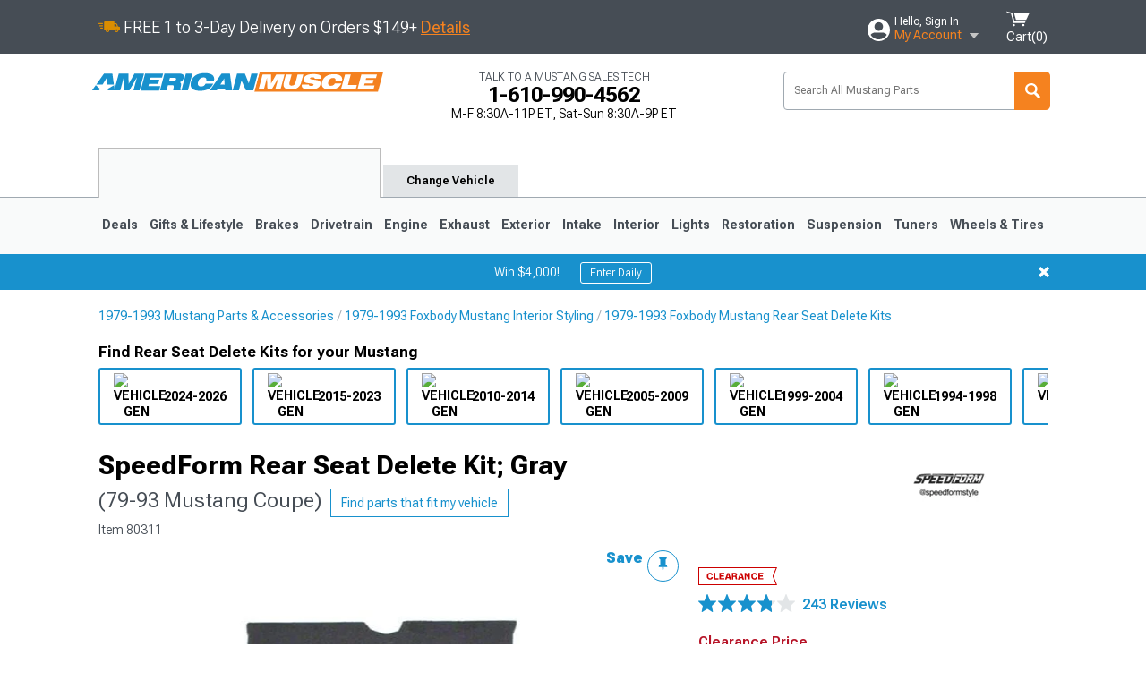

--- FILE ---
content_type: text/html; charset=utf-8
request_url: https://www.americanmuscle.com/coupe-seat-delete-gray.html
body_size: 35674
content:


<!DOCTYPE html>
<html lang="en">
<head>
    <meta charset="utf-8" />
    <meta http-equiv="X-UA-Compatible" content="IE=edge" />

    <title>SpeedForm Mustang Rear Seat Delete Kit; Gray 80311 (79-93 Mustang Coupe) - Free Shipping</title>

    
<!-- Standard PNG favicons -->
<link rel="icon" type="image/png" sizes="16x16"   href="/ClientResources/img/favicons/favicon-16x16.png" />
<link rel="icon" type="image/png" sizes="32x32"   href="/ClientResources/img/favicons/favicon-32x32.png" />
<link rel="icon" type="image/png" sizes="96x96"   href="/ClientResources/img/favicons/favicon-96x96.png" />
<link rel="icon" type="image/png" sizes="128x128" href="/ClientResources/img/favicons/favicon-128x128.png" />
<link rel="icon" type="image/png" sizes="160x160" href="/ClientResources/img/favicons/favicon-160x160.png" />
<link rel="icon" type="image/png" sizes="192x192" href="/ClientResources/img/favicons/favicon-192x192.png" />
<link rel="icon" type="image/png" sizes="194x194" href="/ClientResources/img/favicons/favicon-194x194.png" />
<link rel="icon" type="image/png" sizes="196x196" href="/ClientResources/img/favicons/favicon-196x196.png" />

<!-- Android/Chrome icons -->
<link rel="icon" type="image/png" sizes="192x192" href="/ClientResources/img/favicons/android-chrome-192x192.png" />
<link rel="icon" type="image/png" sizes="512x512" href="/ClientResources/img/favicons/android-chrome-512x512.png" />

<!-- Apple touch icons -->
<link rel="apple-touch-icon" sizes="57x57"   href="/ClientResources/img/favicons/apple-touch-icon-57x57.png" />
<link rel="apple-touch-icon" sizes="60x60"   href="/ClientResources/img/favicons/apple-touch-icon-60x60.png" />
<link rel="apple-touch-icon" sizes="72x72"   href="/ClientResources/img/favicons/apple-touch-icon-72x72.png" />
<link rel="apple-touch-icon" sizes="76x76"   href="/ClientResources/img/favicons/apple-touch-icon-76x76.png" />
<link rel="apple-touch-icon" sizes="114x114" href="/ClientResources/img/favicons/apple-touch-icon-114x114.png" />
<link rel="apple-touch-icon" sizes="120x120" href="/ClientResources/img/favicons/apple-touch-icon-120x120.png" />
<link rel="apple-touch-icon" sizes="144x144" href="/ClientResources/img/favicons/apple-touch-icon-144x144.png" />
<link rel="apple-touch-icon" sizes="152x152" href="/ClientResources/img/favicons/apple-touch-icon-152x152.png" />
<link rel="apple-touch-icon" sizes="167x167" href="/ClientResources/img/favicons/apple-touch-icon-167x167.png" />
<link rel="apple-touch-icon" sizes="180x180" href="/ClientResources/img/favicons/apple-touch-icon-180x180.png" />

<!-- Windows tile settings -->
<meta name="msapplication-TileColor"               content="#1891cd" />
<meta name="msapplication-TileImage"               content="/ClientResources/img/favicons/mstile-144x144.png" />
<meta name="msapplication-square70x70logo"         content="/ClientResources/img/favicons/mstile-70x70.png" />
<meta name="msapplication-square150x150logo"       content="/ClientResources/img/favicons/mstile-150x150.png" />
<meta name="msapplication-wide310x150logo"         content="/ClientResources/img/favicons/mstile-310x150.png" />
<meta name="msapplication-square310x310logo"       content="/ClientResources/img/favicons/mstile-310x310.png" />

<!-- Theme color for Chrome/Firefox/Opera -->
<meta name="theme-color"                           content="#1891cd" />



    <meta name="description" content="FREE SHIPPING! Sleek 2 seater appeal.  The Mustang Coupe Rear Seat Delete kit for your 79-93 Foxbody replaces your faded, beat up factory rear seats with a clea" />
    <meta name="viewport" content="width=device-width, maximum-scale=1" />
    
    <meta property="og:site_name" content="AmericanMuscle.com" />
    <meta property="og:type" content="website" />
    <meta property="og:url" content="https://www.americanmuscle.com/coupe-seat-delete-gray.html" />
    <meta property="og:title" content="SpeedForm Mustang Rear Seat Delete Kit; Gray 80311 (79-93 Mustang Coupe) - Free Shipping" />
    <meta name="msvalidate.01" content="6048088C6AB54B0617BAA852B58E7FD2" />

    <link href="https://plus.google.com/114762859616800998930" rel="publisher" />
    <link rel="preconnect" href="https://fonts.googleapis.com">
    <link rel="preconnect" href="https://fonts.gstatic.com" crossorigin>
    <link href="https://fonts.googleapis.com/css2?family=Roboto+Flex:opsz,wght@8..144,100..1000&display=swap" rel="stylesheet">
    <link href="https://fonts.googleapis.com/css2?family=Inter:ital,opsz,wght@0,14..32,100..900;1,14..32,100..900&display=swap" rel="stylesheet">
    <script src="/cdn-cgi/scripts/7d0fa10a/cloudflare-static/rocket-loader.min.js" data-cf-settings="90b50c59926db17373556c16-|49"></script><link href="/bundles/globalless.css?v=c2b0eb96f5904f54519d53ad179ba60fbc12e1f0&#xA;" rel="preload stylesheet" as="style" onload="this.rel='stylesheet'" />

    <script src="https://cdnjs.cloudflare.com/ajax/libs/jquery/3.5.1/jquery.min.js" integrity="sha512-bLT0Qm9VnAYZDflyKcBaQ2gg0hSYNQrJ8RilYldYQ1FxQYoCLtUjuuRuZo+fjqhx/qtq/1itJ0C2ejDxltZVFg==" crossorigin="anonymous" type="90b50c59926db17373556c16-text/javascript"></script>
    <script src="https://cdnjs.cloudflare.com/ajax/libs/jquery.gray/1.6.0/js/jquery.gray.min.js" integrity="sha512-YCODGEBK7He0IjHzYTJJlwKCXL8mIiZZn1Mca6ZoGHP+Q4HqxaTEK5Aw/B00KN0vsSLEQbGW2AIOplw9I4iLsA==" crossorigin="anonymous" type="90b50c59926db17373556c16-text/javascript"></script>
    <script src="https://cdnjs.cloudflare.com/ajax/libs/modernizr/2.6.2/modernizr.min.js" integrity="sha512-JynkyJ/1167qkDbZ09NFUGKV3ARgnmySSzQLA1pEAnQuZqPodAD/gNhPkPjtqF5vMp4FPbILFW41Il7Zy3O+Bg==" crossorigin="anonymous" type="90b50c59926db17373556c16-text/javascript"></script>
    <script src="https://cdnjs.cloudflare.com/ajax/libs/jquery.hoverintent/1.10.1/jquery.hoverIntent.min.js" integrity="sha512-gx3WTM6qxahpOC/hBNUvkdZARQ2ObXSp/m+jmsEN8ZNJPymj8/Jamf8+/3kJQY1RZA2DR+KQfT+b3JEB0r9YRg==" crossorigin="anonymous" type="90b50c59926db17373556c16-text/javascript"></script>
    <script src="/bundles/js/librariesdesktop.js?v=c2b0eb96f5904f54519d53ad179ba60fbc12e1f0
" type="90b50c59926db17373556c16-text/javascript"></script>
    <script data-cfasync="false" type="text/javascript">
        if (typeof Turn5 === 'undefined') Turn5 = {};
        if (typeof Turn5.Analytics === 'undefined') Turn5.Analytics = {};
        if (typeof Turn5.UserHasTieredPricing === 'undefined') Turn5.UserHasTieredPricing = {};
        if (typeof Turn5.PriceTierDisplayName === 'undefined') Turn5.PriceTierDisplayName = {};
        if (typeof Turn5.PriceTierName === 'undefined') Turn5.PriceTierName = {};
        Turn5.UserHasTieredPricing = false
        Turn5.PriceTierDisplayName = ""
        Turn5.PriceTierName =  ""
    </script>
    
    <meta name="robots" content="index,follow">
    <script src="/cdn-cgi/scripts/7d0fa10a/cloudflare-static/rocket-loader.min.js" data-cf-settings="90b50c59926db17373556c16-|49"></script><link href="/bundles/productdetailsless.css?v=c2b0eb96f5904f54519d53ad179ba60fbc12e1f0&#xA;" rel="preload" as="style" onload="this.rel='stylesheet'"/>
    <script src="/cdn-cgi/scripts/7d0fa10a/cloudflare-static/rocket-loader.min.js" data-cf-settings="90b50c59926db17373556c16-|49"></script><link href="/bundles/customerphotofeedlessdesktop.css?v=c2b0eb96f5904f54519d53ad179ba60fbc12e1f0&#xA;" rel="preload" as="style" onload="this.rel='stylesheet'"/>
    <script src="/cdn-cgi/scripts/7d0fa10a/cloudflare-static/rocket-loader.min.js" data-cf-settings="90b50c59926db17373556c16-|49"></script><link href="/bundles/productreviewslessdesktop.css?v=c2b0eb96f5904f54519d53ad179ba60fbc12e1f0&#xA;" rel="preload" as="style" onload="this.rel='stylesheet'"/>

        <meta property="og:image" content="https://www.americanmuscle.com/image/coupe-seat-delete-gray.80311.jpg" />

    <meta name="twitter:card" content="product">
    <meta name="twitter:site" content="&#64;americanmuscle">
    <meta name="twitter:creator" content="&#64;americanmuscle">
    <meta name="twitter:domain" content="americanmuscle.com">
    <meta name="twitter:title" content="SpeedForm Rear Seat Delete Kit; Gray (79-93 Mustang Coupe)">
    <meta name="twitter:image" content="https://www.americanmuscle.com/image/coupe-seat-delete-gray.80311.jpg">
    <meta name="twitter:description" content="Sleek 2 seater appeal.  The Mustang Coupe Rear Seat Delete kit for your 79-93 Foxbody replaces your faded, beat up factory rear seats with a clean premium gray finish.  Tired of friends bumming rides?  Now you have a real excuse!  Cruise in style with the companion of your choice.  Drop weight, increase speed.  Deleting your rear seats is one of the fastest ways to gain speed and lose time at the track.  The Rear Seat Delete kit is a lightweight 18 lbs - you&#x27;ll be dropping 20 lbs total when you make the switch.Concealed storage.  The Rear Seat Delete Kit creates a storage space under the seat area where you can store aftermarket stereo equipment.Easy Bolt-on Installation. Kit is easy bolt on with complete instructions, and does not require you to remove factory seat brackets or seat belts.  If you have a roll-cage, the delete kit can be easily modified to fit.  Features:Premium Carpet Matches Gray InteriorFits all 1979-1993 Mustang CoupesLose 20 pounds, pick up speedKit is easy bolt in with complete instructionsClean 2-Seater look sets you apart from other Mustangs - makes your ride more exclusive too!" />
    <meta name="twitter:label1" content="PRICE">
    <meta name="twitter:data1" content="204.99">
    <meta name="twitter:label2" content="BRAND">
        <meta name="twitter:data2" content="SpeedForm">
    <link rel="preload" as="image" href="https://www.americanmuscle.com/image/coupe-seat-delete-gray.80311.jpg?obj=car&amp;fit=fit,1&amp;wid=640&amp;hei=480&amp;sharpen=1" fetchpriority="high">
    <script type="90b50c59926db17373556c16-text/javascript">var _affirm_config = {
public_api_key: '76WMQKJAV29UAFW3',
script: 'https://cdn1.affirm.com/js/v2/affirm.js'
};
(function (l, g, m, e, a, f, b) { var d, c = l[m] || {}, h = document.createElement(f), n = document.getElementsByTagName(f)[0], k = function (a, b, c) { return function () { a[b]._.push([c, arguments]) } }; c[e] = k(c, e, "set"); d = c[e]; c[a] = {}; c[a]._ = []; d._ = []; c[a][b] = k(c, a, b); a = 0; for (b = "set add save post open empty reset on off trigger ready setProduct".split(" ") ; a < b.length; a++) d[b[a]] = k(c, e, b[a]); a = 0; for (b = ["get", "token", "url", "items"]; a < b.length; a++) d[b[a]] = function () { }; h.async = !0; h.src = g[f]; n.parentNode.insertBefore(h, n); delete g[f]; d(g); l[m] = c })(window, _affirm_config, "affirm", "checkout", "ui", "script", "ready");
</script>

    
    <!-- begin Convert Experiences code--><script type="90b50c59926db17373556c16-text/javascript" src="//cdn-4.convertexperiments.com/v1/js/10047477-10048657.js?environment=production"></script><!-- end Convert Experiences code -->



    <link rel="canonical" href="https://www.americanmuscle.com/coupe-seat-delete-gray.html" />

</head>
<body class=" ">
        <div class="FitmentWizardBaseContainer"
            vehiclegroupid="5"
            vehicletypeid="1"
            apiurl="https://api.americanmuscle.com/"
            sitetheme="AmericanMuscle">
        </div>
        <div class="FitmentWizardFlyoutContainer"
            apiurl="https://api.americanmuscle.com/"
            sitetheme="AmericanMuscle"
            autoplicityurl="https://api.autoplicity.com/embed/"
            isgenericvehiclepage="isgenericvehiclepage">
        </div>


    <script type="90b50c59926db17373556c16-text/javascript">
    if (typeof Turn5 === 'undefined') Turn5 = {};
    if (typeof Turn5.Analytics === 'undefined') Turn5.Analytics = {};
    function _loadTagManager(dataLayerVar, id) {
        window[dataLayerVar] = window[dataLayerVar] || [];
        window[dataLayerVar].push({
            'gtm.start': new Date().getTime(),
            event: 'gtm.js'
        });
        var gtmScript = document.createElement('script');
        gtmScript.async = true;
        gtmScript.src = '//www.googletagmanager.com/gtm.js?id=' + id + '&l=' + dataLayerVar;
        document.getElementsByTagName('head')[0].appendChild(gtmScript);
    }
    if (!window.coreDataLayer) _loadTagManager('coreDataLayer', 'GTM-WR85Z8');
</script>
    <div id="page">
        






<header class="">
    <section class="upper_stripe_container">
        <div class="container">
            <div class="pull_left free_shipping">
                
<div>
    
<p><img style="vertical-align: middle;" src="/ClientResources/img/fast_ship.svg" /> <span style="vertical-align: middle;">FREE 1 to 3-Day Delivery on Orders $149+ <a class="text_link" href="/Customer-Service-Pages/Shipping/">Details</a> </span></p>
</div>


            </div>

            <div class="mini_nav pull_right ">
                <ul>
                        <li class="my_account_trigger_container">
                            <a href="#" title="Log in" class="my_account_trigger">
                                <svg viewBox="0 0 48 48" fill="none" xmlns="http://www.w3.org/2000/svg">
                                    <path fill-rule="evenodd" clip-rule="evenodd" d="M24 48C37.2562 48 48 37.2562 48 24C48 10.7438 37.2562 0 24 0C10.7438 0 0 10.7438 0 24C0 37.2562 10.7438 48 24 48ZM24 25.8455C29.0973 25.8455 33.2318 21.7132 33.2318 16.6159C33.2318 11.5165 29.0973 7.3841 24 7.3841C18.9027 7.3841 14.7682 11.5164 14.7682 16.6159C14.7682 21.7132 18.9027 25.8455 24 25.8455ZM6.6314 34.53C10.1926 40.391 16.6397 44.3091 24 44.3091C31.3603 44.3091 37.8078 40.3909 41.3686 34.53C41.347 34.3678 41.2842 34.2098 41.1739 34.0735C38.8978 31.2285 35.2957 29.5388 30.4622 29.5388H17.5372C12.7039 29.5388 9.10188 31.2285 6.8255 34.0735C6.71516 34.2098 6.65242 34.3678 6.63078 34.53H6.6314Z" fill="#ffffff" />
                                </svg>
                                <div class="text_container">
                                    <span class="greeting">Hello, Sign In</span>
                                    <span class="polygon">My Account</span>
                                </div>
                            </a>
                            


<div class="quick_action_container">
    <ul class="menu_list">
        <li>
                <a href="https://www.americanmuscle.com/login.html?returnurl=/summary.html" title="Log in" data-qatgt="header_login">
                    <svg viewBox="0 0 48 48" fill="none" xmlns="http://www.w3.org/2000/svg">
                        <path fill-rule="evenodd" clip-rule="evenodd" d="M24 48C37.2562 48 48 37.2562 48 24C48 10.7438 37.2562 0 24 0C10.7438 0 0 10.7438 0 24C0 37.2562 10.7438 48 24 48ZM24 25.8455C29.0973 25.8455 33.2318 21.7132 33.2318 16.6159C33.2318 11.5165 29.0973 7.3841 24 7.3841C18.9027 7.3841 14.7682 11.5164 14.7682 16.6159C14.7682 21.7132 18.9027 25.8455 24 25.8455ZM6.6314 34.53C10.1926 40.391 16.6397 44.3091 24 44.3091C31.3603 44.3091 37.8078 40.3909 41.3686 34.53C41.347 34.3678 41.2842 34.2098 41.1739 34.0735C38.8978 31.2285 35.2957 29.5388 30.4622 29.5388H17.5372C12.7039 29.5388 9.10188 31.2285 6.8255 34.0735C6.71516 34.2098 6.65242 34.3678 6.63078 34.53H6.6314Z" fill="#BCBCBC" />
                    </svg>Login to My Account
                </a>
        </li>
        <li>
                <a href="https://orders.americanmuscle.com/" title="Where's my order?">
                    <svg width="24" height="22" viewBox="0 0 24 22" fill="none" xmlns="http://www.w3.org/2000/svg">
                        <path fill-rule="evenodd" clip-rule="evenodd" d="M12.0504 0C12.0993 0.00532387 12.1483 0.0170366 12.1941 0.0340732L23.5745 3.00689H23.5831C23.862 3.07504 24.0409 3.34656 23.9919 3.62871V17.1642C23.9909 17.3953 23.8439 17.5997 23.6256 17.6753L12.177 21.7725C12.0333 21.8279 11.8715 21.8183 11.7341 21.747L11.7 21.7385V21.7299L0.362108 17.6752C0.148085 17.5975 0.00540161 17.3931 0.00433922 17.1641V3.60302C-0.0244102 3.37622 0.0916519 3.15582 0.293961 3.04934H0.302479C0.314192 3.04402 0.325905 3.03763 0.336554 3.03231C0.345072 3.03018 0.35359 3.02698 0.362108 3.02485C0.368496 3.02166 0.373819 3.01847 0.379145 3.01634C0.390858 3.01314 0.402569 3.00995 0.413218 3.00782L11.7937 0.0350015C11.8565 0.011576 11.9236 -0.0001375 11.9896 0.000928309H11.9981C12.0151 -0.00013641 12.0322 -0.00013641 12.0492 0.000928309L12.0504 0ZM11.9992 1.10738L2.72289 3.52657L6.2665 4.42951L14.9552 1.88253L11.9992 1.10738ZM17.008 2.4192L8.32779 4.96618L11.9992 5.90319L21.2671 3.52657L17.008 2.4192ZM1.09583 4.23358V16.781L11.4541 20.4865V6.88284L6.82012 5.69878V9.02105C6.82119 9.16693 6.76476 9.30855 6.66254 9.41183C6.56032 9.51618 6.42083 9.57474 6.27495 9.57474C6.12801 9.57474 5.98851 9.51618 5.88629 9.41183C5.78407 9.30854 5.72764 9.16693 5.72977 9.02105V5.41774L1.09583 4.23358Z" fill="#BCBCBC" />
                    </svg>Where's my order?
                </a>
        </li>
        <li>
                <a href="https://orders.americanmuscle.com/" title="Start a Return">
                    <svg width="24" height="22" viewBox="0 0 24 22" fill="none" xmlns="http://www.w3.org/2000/svg">
                        <path fill-rule="evenodd" clip-rule="evenodd" d="M12.0504 0C12.0993 0.00532387 12.1483 0.0170366 12.1941 0.0340732L23.5745 3.00689H23.5831C23.862 3.07504 24.0409 3.34656 23.9919 3.62871V17.1642C23.9909 17.3953 23.8439 17.5997 23.6256 17.6753L12.177 21.7725C12.0333 21.8279 11.8715 21.8183 11.7341 21.747L11.7 21.7385V21.7299L0.362108 17.6752C0.148085 17.5975 0.00540161 17.3931 0.00433922 17.1641V3.60302C-0.0244102 3.37622 0.0916519 3.15582 0.293961 3.04934H0.302479C0.314192 3.04402 0.325905 3.03763 0.336554 3.03231C0.345072 3.03018 0.35359 3.02698 0.362108 3.02485C0.368496 3.02166 0.373819 3.01847 0.379145 3.01634C0.390858 3.01314 0.402569 3.00995 0.413218 3.00782L11.7937 0.0350015C11.8565 0.011576 11.9236 -0.0001375 11.9896 0.000928309H11.9981C12.0151 -0.00013641 12.0322 -0.00013641 12.0492 0.000928309L12.0504 0ZM11.9992 1.10738L2.72289 3.52657L6.2665 4.42951L14.9552 1.88253L11.9992 1.10738ZM17.008 2.4192L8.32779 4.96618L11.9992 5.90319L21.2671 3.52657L17.008 2.4192ZM1.09583 4.23358V16.781L11.4541 20.4865V6.88284L6.82012 5.69878V9.02105C6.82119 9.16693 6.76476 9.30855 6.66254 9.41183C6.56032 9.51618 6.42083 9.57474 6.27495 9.57474C6.12801 9.57474 5.98851 9.51618 5.88629 9.41183C5.78407 9.30854 5.72764 9.16693 5.72977 9.02105V5.41774L1.09583 4.23358Z" fill="#BCBCBC" />
                    </svg>Start a Return
                </a>
        </li>
        <li>
            <a href="/saved-for-later.html" title="View your Build Lists" data-qatgt="header_sfl">
                <svg xmlns="http://www.w3.org/2000/svg" viewBox="0 0 10 20.72">
                    <path fill="#BCBCBC" d="M8.08,8.63V2.76C8.08,2,9.58,2.1,9.58,0H.38c0,2.1,1.54,2,1.54,2.76V8.63C1.23,8.63,0,9.43,0,11.85H10C10,9.43,8.77,8.63,8.08,8.63Z"></path>
                    <polygon fill="#BCBCBC" points="4.97 20.72 4 11.85 5.95 11.85 4.97 20.72"></polygon>
                </svg>Saved Products
            </a>
        </li>
        <li>
            <a href="https://servicecenter.americanmuscle.com/hc/en-us" title="FAQ">
                <svg width="24" height="23" viewBox="0 0 24 23" fill="none" xmlns="http://www.w3.org/2000/svg">
                    <mask id="path-1-inside-1" fill="#BCBCBC">
                        <path fill-rule="evenodd" clip-rule="evenodd" d="M3 0C1.34315 0 0 1.34315 0 3V14.5385C0 16.1953 1.34315 17.5385 3 17.5385H8.26943L11.134 22.5C11.5189 23.1667 12.4811 23.1667 12.866 22.5L15.7306 17.5385H21C22.6569 17.5385 24 16.1953 24 14.5385V3C24 1.34315 22.6569 0 21 0H3Z"/>
                    </mask>
                    <path d="M8.26943 17.5385L10.0015 16.5385C9.64422 15.9197 8.98396 15.5385 8.26943 15.5385V17.5385ZM11.134 22.5L9.40192 23.5L11.134 22.5ZM12.866 22.5L14.5981 23.5L12.866 22.5ZM15.7306 17.5385V15.5385C15.016 15.5385 14.3558 15.9197 13.9985 16.5385L15.7306 17.5385ZM2 3C2 2.44772 2.44772 2 3 2V-2C0.238575 -2 -2 0.238578 -2 3H2ZM2 14.5385V3H-2V14.5385H2ZM3 15.5385C2.44772 15.5385 2 15.0907 2 14.5385H-2C-2 17.2999 0.238577 19.5385 3 19.5385V15.5385ZM8.26943 15.5385H3V19.5385H8.26943V15.5385ZM12.866 21.5L10.0015 16.5385L6.53738 18.5385L9.40192 23.5L12.866 21.5ZM11.134 21.5C11.5189 20.8333 12.4811 20.8333 12.866 21.5L9.40192 23.5C10.5566 25.5 13.4434 25.5 14.5981 23.5L11.134 21.5ZM13.9985 16.5385L11.134 21.5L14.5981 23.5L17.4626 18.5385L13.9985 16.5385ZM21 15.5385H15.7306V19.5385H21V15.5385ZM22 14.5385C22 15.0907 21.5523 15.5385 21 15.5385V19.5385C23.7614 19.5385 26 17.2999 26 14.5385H22ZM22 3V14.5385H26V3H22ZM21 2C21.5523 2 22 2.44772 22 3H26C26 0.238577 23.7614 -2 21 -2V2ZM3 2H21V-2H3V2Z" fill="#BCBCBC" mask="url(#path-1-inside-1)"/>
                    <path d="M10.831 11.367H12.8981V10.8325C12.8981 10.5512 13.0407 10.4106 13.3258 10.4106H13.4541C14.7942 10.4106 15.6923 9.5244 15.6923 8.2022V6.82374C15.6923 5.50154 14.7942 4.61539 13.4541 4.61539H10.5316C9.20582 4.61539 8.30769 5.50154 8.30769 6.82374V7.70989H10.3748V6.79561C10.3748 6.51429 10.5174 6.37363 10.8025 6.37363H13.1975C13.4826 6.37363 13.6252 6.51429 13.6252 6.79561V8.23033C13.6252 8.51165 13.4826 8.65231 13.1975 8.65231H13.0549C11.7291 8.65231 10.831 9.53846 10.831 10.8607V11.367ZM12.8981 12.422H10.831V14.4615H12.8981V12.422Z" fill="#BCBCBC"/>
                </svg>Got questions? (FAQs)
            </a>
        </li>
        <li>
            <a href="https://servicecenter.americanmuscle.com/hc/en-us" title="Customer Service">
                <svg width="24" height="23" viewBox="0 0 24 23" fill="none" xmlns="http://www.w3.org/2000/svg">
                    <mask id="path-1-inside-1" fill="#BCBCBC">
                        <path fill-rule="evenodd" clip-rule="evenodd" d="M3 0C1.34315 0 0 1.34315 0 3V14.5385C0 16.1953 1.34315 17.5385 3 17.5385H8.26943L11.134 22.5C11.5189 23.1667 12.4811 23.1667 12.866 22.5L15.7306 17.5385H21C22.6569 17.5385 24 16.1953 24 14.5385V3C24 1.34315 22.6569 0 21 0H3Z"/>
                    </mask>
                    <path d="M8.26943 17.5385L10.0015 16.5385C9.64422 15.9197 8.98396 15.5385 8.26943 15.5385V17.5385ZM11.134 22.5L9.40192 23.5L11.134 22.5ZM12.866 22.5L14.5981 23.5L12.866 22.5ZM15.7306 17.5385V15.5385C15.016 15.5385 14.3558 15.9197 13.9985 16.5385L15.7306 17.5385ZM2 3C2 2.44772 2.44772 2 3 2V-2C0.238575 -2 -2 0.238578 -2 3H2ZM2 14.5385V3H-2V14.5385H2ZM3 15.5385C2.44772 15.5385 2 15.0907 2 14.5385H-2C-2 17.2999 0.238577 19.5385 3 19.5385V15.5385ZM8.26943 15.5385H3V19.5385H8.26943V15.5385ZM12.866 21.5L10.0015 16.5385L6.53738 18.5385L9.40192 23.5L12.866 21.5ZM11.134 21.5C11.5189 20.8333 12.4811 20.8333 12.866 21.5L9.40192 23.5C10.5566 25.5 13.4434 25.5 14.5981 23.5L11.134 21.5ZM13.9985 16.5385L11.134 21.5L14.5981 23.5L17.4626 18.5385L13.9985 16.5385ZM21 15.5385H15.7306V19.5385H21V15.5385ZM22 14.5385C22 15.0907 21.5523 15.5385 21 15.5385V19.5385C23.7614 19.5385 26 17.2999 26 14.5385H22ZM22 3V14.5385H26V3H22ZM21 2C21.5523 2 22 2.44772 22 3H26C26 0.238577 23.7614 -2 21 -2V2ZM3 2H21V-2H3V2Z" fill="#BCBCBC" mask="url(#path-1-inside-1)"/>
                    <path d="M10.831 11.367H12.8981V10.8325C12.8981 10.5512 13.0407 10.4106 13.3258 10.4106H13.4541C14.7942 10.4106 15.6923 9.5244 15.6923 8.2022V6.82374C15.6923 5.50154 14.7942 4.61539 13.4541 4.61539H10.5316C9.20582 4.61539 8.30769 5.50154 8.30769 6.82374V7.70989H10.3748V6.79561C10.3748 6.51429 10.5174 6.37363 10.8025 6.37363H13.1975C13.4826 6.37363 13.6252 6.51429 13.6252 6.79561V8.23033C13.6252 8.51165 13.4826 8.65231 13.1975 8.65231H13.0549C11.7291 8.65231 10.831 9.53846 10.831 10.8607V11.367ZM12.8981 12.422H10.831V14.4615H12.8981V12.422Z" fill="#BCBCBC"/>
                </svg>Customer Service
            </a>
        </li>
    </ul>
    <div class="button_container">
        <a href="https://www.americanmuscle.com/login.html?returnurl=/summary.html" class="login" title="View Your Account" data-qatgt="header_login">
            Sign In
        </a>
        <p>New Customer? <a href="https://www.americanmuscle.com/login.html?returnurl=/summary.html&amp;createaccount=1" class="text_link" title="Create Account">Start Here</a></p>
    </div>
</div>
                        </li>
                    <li class="cart_container">
                        <a href="/shopping-cart.html" data-can-show="false" class="cart_trigger" title="View your Shopping Cart" data-qatgt="header_cart">
                            <svg xmlns="http://www.w3.org/2000/svg" viewBox="0 0 25 16" enable-background="new 0 0 25 16">
                                <g fill="#ffffff">
                                    <path d="m6.4 1.6l-6.4-1.6.9 1.5 4.1 1 2.6 10.1h.4 1.2 10.7l.8-1.9h-11.9z" />
                                    <path d="m8.2 1.4l2.2 7.8h10.9l3.7-7.8z" />
                                    <ellipse cx="8" cy="14.8" rx="1.3" ry="1.2" />
                                    <ellipse cx="18.2" cy="14.8" rx="1.3" ry="1.2" />
                                </g>
                            </svg>
                            <span>
                                Cart(<span class="cart_count">0</span>)
                            </span>
                        </a>
                        

<div class="mini_cart">
    <ul>
    </ul>
    <div class="button_container">
        <a class="black_btn secondary" href="/shopping-cart.html" title="View your Shopping Cart">View Cart (<span class="cart_count">0</span>)</a>
    </div>
</div>
                    </li>
                </ul>
            </div>
        </div>
    </section>
    <section class="container global ">
        <a href="/?VehicleGroup=5" class="text_replace logo" title="AmericanMuscle.com" data-qatgt='site_logo'>
            AmericanMuscle.com
            <span class="tagline"></span>
        </a>
            <div class="hours_container">
                <div class="callout">
                    Talk to a Mustang Sales Tech
                </div>
                    <div class="phone">1-610-990-4562</div>
                <div class="hours"> M-F 8:30A-11P ET, Sat-Sun 8:30A-9P ET</div>
                <a href="#" class="navigation_chat_text_link text_link chat_trigger hidden">
                    <svg xmlns="http://www.w3.org/2000/svg" viewBox="0 0 40 43.36" class="gtm-chat-icon"><path d="M37.23,0H2.77A2.76,2.76,0,0,0,0,2.74V27.45a2.76,2.76,0,0,0,2.77,2.74h13.1L31.69,43.36V30.19h5.54A2.76,2.76,0,0,0,40,27.45V2.74A2.76,2.76,0,0,0,37.23,0ZM10.82,18.52a3,3,0,1,1,3-3A3,3,0,0,1,10.82,18.52Zm9.45,0a3,3,0,1,1,3-3A3,3,0,0,1,20.27,18.52Zm9.45,0a3,3,0,1,1,3-3A3,3,0,0,1,29.72,18.52Z" style="fill:#1891cd;"></path></svg>
                    Chat Now with Sales & Service &nbsp;
                </a>
            </div>
            <div class="search_form_container pull_right">
                <div class="search_form header_search">

                    <script src="/bundles/js/sitesearchcardcontainerbundle.js?v=c2b0eb96f5904f54519d53ad179ba60fbc12e1f0
" type="90b50c59926db17373556c16-text/javascript"></script>
                    <div class="sites_search_card_container">
                        <div id="SiteSearchCardContainer"
                            vehiclegroup="5"
                            vehicletype="1"
                            sitetheme="AM"></div>
                    </div>

<form action="/search" data-form-type="TopNavSearch" id="search" method="get">                        <span class="header_search_input_container">
                            <input autocomplete="off" autocorrect="off" id="keywords" maxlength="256" name="keywords" placeholder="Search All Mustang Parts" spellcheck="false" type="text" value="" />

                        </span>
<input id="generationId" name="generationId" type="hidden" value="" /><input id="vehicleGroup" name="vehicleGroup" type="hidden" value="5" /><input id="vehicleType" name="vehicleType" type="hidden" value="1" />                        <span class="clear_search hidden"></span>
<button type="submit">Search</button>                        <ul class="autocomplete"></ul>
</form>                </div>
            </div>
    </section>

        <section class="container tabs_container">
            <ul class="tabs">
                    <li class="persistent_module_container ">
                        <div class="persistent_container PersistentModuleCardContainer"
                            modelgroupid="5"
                            modelid="1"
                            apiurl="https://api.americanmuscle.com/"
                            sitetheme="AmericanMuscle">
                        </div>
                    </li>
                        <li class="change_vehicle_trigger">
                            <a href="#">
                                <span>Change Vehicle</span>
                            </a>
                        </li>
            </ul>
        </section>

        <section class="gen_select_container">
            <div class="container">
                <ul class="row gen_select_menu">
                    

        <li class="col_2">
            <a href="/mustang-accessories-parts-2024.html" class="">
                <p class="generation" data-image-url="https://www.americanmuscle.com/image/Gen_Mustang_2024">2024-2026</p>
            </a>
        </li>
        <li class="col_2">
            <a href="/2015-ford-mustang-parts.html" class="">
                <p class="generation" data-image-url="https://www.americanmuscle.com/image/Gen_Mustang_2015">2015-2023</p>
            </a>
        </li>
        <li class="col_2">
            <a href="/11-13-mustang-parts.html" class="">
                <p class="generation" data-image-url="https://www.americanmuscle.com/image/Gen_Mustang_10-14">2010-2014</p>
            </a>
        </li>
        <li class="col_2">
            <a href="/05-10-mustang-parts.html" class="">
                <p class="generation" data-image-url="https://www.americanmuscle.com/image/Gen_Mustang_05-09">2005-2009</p>
            </a>
        </li>
        <li class="col_2">
            <a href="/99-04-mustang-parts.html" class="">
                <p class="generation" data-image-url="https://www.americanmuscle.com/image/Gen_Mustang_99-04">1999-2004</p>
            </a>
        </li>
        <li class="col_2">
            <a href="/94-98-mustang-parts.html" class="">
                <p class="generation" data-image-url="https://www.americanmuscle.com/image/Gen_Mustang_93-98">1994-1998</p>
            </a>
        </li>
        <li class="col_2">
            <a href="/79-93-mustang-parts.html" class="">
                <p class="generation" data-image-url="https://www.americanmuscle.com/image/Gen_Mustang_79-93">1979-1993</p>
            </a>
        </li>

                </ul>
                <nav class="tier_one">

                    


    <ul class="nav_first_tier">


            <li>
                <a href="/specials.html" title="Deals">
                    Deals
                </a>
                <div class="nav_second_tier position_1 ">
                        <div class="single_items_container column_1">
                                <span class="single_item">
                                    <a href="/best-sellers.html" title="Most Popular">Most Popular</a>
                                </span>
                                <span class="single_item">
                                    <a href="/am-clearance-parts.html" title="Clearance">Clearance</a>
                                </span>
                                <span class="single_item">
                                    <a href="/just-reduced.html" title="Just Reduced!">Just Reduced!</a>
                                </span>
                                <span class="single_item">
                                    <a href="/am-new-products.html" title="New Products">New Products</a>
                                </span>
                                <span class="single_item">
                                    <a href="/am-open-box.html" title="Open Box">Open Box</a>
                                </span>
                                <span class="single_item">
                                    <a href="/mustang-all-rebates.html" title="Rebates">Rebates</a>
                                </span>
                                <span class="single_item">
                                    <a href="/american-muscle-brands.html" title="Shop by Brand">Shop by Brand</a>
                                </span>
                        </div>   
                    <div class="fade_effect"></div>
                    <div class="shop_all_container">
                        <a href="/specials.html" data-link-type='shop_all_category' title="Shop All Deals">Shop All Deals</a>
                        <span class="shop_all_arrow"></span>
                    </div>
                </div>
            </li>
            <li>
                <a href="/mustang-lifestyle.html" title="Gifts &amp; Lifestyle">
                    Gifts &amp; Lifestyle
                </a>
                <div class="nav_second_tier position_2 ">
                        <div class="single_items_container column_2">
                                <span class="single_item">
                                    <a href="/mustang-apparel.html" title="Apparel">Apparel</a>
                                </span>
                                <span class="single_item">
                                    <a href="/mustang-automotive-cameras.html" title="Automotive Cameras">Automotive Cameras</a>
                                </span>
                                <span class="single_item">
                                    <a href="/mustang-automotive-detailing.html" title="Automotive Detailing">Automotive Detailing</a>
                                </span>
                                <span class="single_item">
                                    <a href="/mustang-backup-camera-systems.html" title="Backup Camera Systems">Backup Camera Systems</a>
                                </span>
                                <span class="single_item">
                                    <a href="/covercraft-camping-gear.html" title="Camping Gear">Camping Gear</a>
                                </span>
                                <span class="single_item">
                                    <a href="/carcovers.html" title="Car Covers, Bras and Paint Protection">Car Covers, Bras and Paint Protection</a>
                                </span>
                                <span class="single_item">
                                    <a href="/mustang-collectibles.html" title="Collectibles">Collectibles</a>
                                </span>
                                <span class="single_item">
                                    <a href="/mustang-tuning-gift-certificates.html" title="Gift Cards">Gift Cards</a>
                                </span>
                                <span class="single_item">
                                    <a href="/mustang-keychains-lanyards.html" title="Keychains">Keychains</a>
                                </span>
                                <span class="single_item">
                                    <a href="/licenseplate.html" title="License Plates &amp; Plate Frames ">License Plates &amp; Plate Frames </a>
                                </span>
                                <span class="single_item">
                                    <a href="/mustang-paints-coatings.html" title="Paints &amp; Coatings">Paints &amp; Coatings</a>
                                </span>
                                <span class="single_item">
                                    <a href="/covercraft-pet-accessories.html" title="Pet Accessories">Pet Accessories</a>
                                </span>
                                <span class="single_item">
                                    <a href="/mustang-posters-murals.html" title="Posters &amp; Murals">Posters &amp; Murals</a>
                                </span>
                                <span class="single_item">
                                    <a href="/mustang-safety-gear-equipment.html" title="Safety Gear &amp; Equipment">Safety Gear &amp; Equipment</a>
                                </span>
                                <span class="single_item">
                                    <a href="/mustang-specialty-tools-maintenance.html" title="Specialty Tools &amp; Maintenance">Specialty Tools &amp; Maintenance</a>
                                </span>
                                <span class="single_item">
                                    <a href="/covercraft-sun-shades.html" title="Sun Shades">Sun Shades</a>
                                </span>
                                <span class="single_item">
                                    <a href="/mustang-trunk-accessories.html" title="Trunk Mats &amp; Accessories">Trunk Mats &amp; Accessories</a>
                                </span>
                        </div>   
                    <div class="fade_effect"></div>
                    <div class="shop_all_container">
                        <a href="/mustang-lifestyle.html" data-link-type='shop_all_category' title="Shop All Gifts &amp; Lifestyle">Shop All Gifts &amp; Lifestyle</a>
                        <span class="shop_all_arrow"></span>
                    </div>
                </div>
            </li>
            <li>
                <a href="/mustangbrakes.html" title="Brakes">
                    Brakes
                </a>
                <div class="nav_second_tier position_1 ">
                        <div class="single_items_container column_1">
                                <span class="single_item">
                                    <a href="/mustang-brake-conversion-kits.html" title="Big Brake Kits">Big Brake Kits</a>
                                </span>
                                <span class="single_item">
                                    <a href="/mustang-brake-accessories.html" title="Brake Accessories">Brake Accessories</a>
                                </span>
                                <span class="single_item">
                                    <a href="/mustang-brake-lines-hoses.html" title="Brake Lines &amp; Brake Hoses">Brake Lines &amp; Brake Hoses</a>
                                </span>
                                <span class="single_item">
                                    <a href="/mustang-brake-pads.html" title="Brake Pads">Brake Pads</a>
                                </span>
                                <span class="single_item">
                                    <a href="/mustang-brake-pads-rotor-kits.html" title="Brake Rotor &amp; Pad Kits">Brake Rotor &amp; Pad Kits</a>
                                </span>
                                <span class="single_item">
                                    <a href="/mustang-rotors.html" title="Brake Rotors">Brake Rotors</a>
                                </span>
                                <span class="single_item">
                                    <a href="/dressupitems1.html" title="Caliper Covers">Caliper Covers</a>
                                </span>
                        </div>   
                    <div class="fade_effect"></div>
                    <div class="shop_all_container">
                        <a href="/mustangbrakes.html" data-link-type='shop_all_category' title="Shop All Brakes">Shop All Brakes</a>
                        <span class="shop_all_arrow"></span>
                    </div>
                </div>
            </li>
            <li>
                <a href="/drivetrain.html" title="Drivetrain">
                    Drivetrain
                </a>
                <div class="nav_second_tier position_1 ">
                        <div class="single_items_container column_1">
                                <span class="single_item">
                                    <a href="/axles.html" title="Axles">Axles</a>
                                </span>
                                <span class="single_item">
                                    <a href="/clutchitems.html" title="Clutch Accessories">Clutch Accessories</a>
                                </span>
                                <span class="single_item">
                                    <a href="/clutches.html" title="Clutch Kits">Clutch Kits</a>
                                </span>
                                <span class="single_item">
                                    <a href="/mustang-differential-carriers.html" title="Differential Carriers">Differential Carriers</a>
                                </span>
                                <span class="single_item">
                                    <a href="/driveshaft.html" title="Driveshafts">Driveshafts</a>
                                </span>
                                <span class="single_item">
                                    <a href="/mustang-flywheels.html" title="Flywheels">Flywheels</a>
                                </span>
                                <span class="single_item">
                                    <a href="/mustang-gear-accessories.html" title="Gear Accessories">Gear Accessories</a>
                                </span>
                                <span class="single_item">
                                    <a href="/mustang-gear-kits.html" title="Gear Kits">Gear Kits</a>
                                </span>
                                <span class="single_item">
                                    <a href="/rearend.html" title="Gears">Gears</a>
                                </span>
                                <span class="single_item">
                                    <a href="/lsd.html" title="Limited Slip Differentials">Limited Slip Differentials</a>
                                </span>
                                <span class="single_item">
                                    <a href="/shiftknobs.html" title="Shift Knobs">Shift Knobs</a>
                                </span>
                                <span class="single_item">
                                    <a href="/mustang-shifter-accessories.html" title="Shifter Accessories">Shifter Accessories</a>
                                </span>
                                <span class="single_item">
                                    <a href="/shandha.html" title="Shifters">Shifters</a>
                                </span>
                                <span class="single_item">
                                    <a href="/mustang-transmission-parts.html" title="Transmission Parts">Transmission Parts</a>
                                </span>
                        </div>   
                    <div class="fade_effect"></div>
                    <div class="shop_all_container">
                        <a href="/drivetrain.html" data-link-type='shop_all_category' title="Shop All Drivetrain">Shop All Drivetrain</a>
                        <span class="shop_all_arrow"></span>
                    </div>
                </div>
            </li>
            <li>
                <a href="/enginecooling.html" title="Engine">
                    Engine
                </a>
                <div class="nav_second_tier position_3 ">
                        <div class="single_items_container column_3">
                                <span class="single_item">
                                    <a href="/mustang-air-filter-oil-filter.html" title="Air, Oil &amp; Fuel Filters">Air, Oil &amp; Fuel Filters</a>
                                </span>
                                <span class="single_item">
                                    <a href="/mustang-alternators.html" title="Alternators">Alternators</a>
                                </span>
                                <span class="single_item">
                                    <a href="/mustang-batteries.html" title="Batteries">Batteries</a>
                                </span>
                                <span class="single_item">
                                    <a href="/mustang-blow-off-valves.html" title="Blow Off Valves">Blow Off Valves</a>
                                </span>
                                <span class="single_item">
                                    <a href="/mustang-camshafts.html" title="Camshafts">Camshafts</a>
                                </span>
                                <span class="single_item">
                                    <a href="/tuner-combo-kits.html" title="Cold Air Intake &amp; Tuner Kits">Cold Air Intake &amp; Tuner Kits</a>
                                </span>
                                <span class="single_item">
                                    <a href="/bcoldairkitsb.html" title="Cold Air Intake Kits">Cold Air Intake Kits</a>
                                </span>
                                <span class="single_item">
                                    <a href="/mustang-crate-engines.html" title="Crate Engines &amp; Blocks">Crate Engines &amp; Blocks</a>
                                </span>
                                <span class="single_item">
                                    <a href="/mustang-valvetrain-parts.html" title="Cylinder Heads &amp; Valvetrain">Cylinder Heads &amp; Valvetrain</a>
                                </span>
                                <span class="single_item">
                                    <a href="/mustang-ecus-engine-management-systems.html" title="ECUs &amp; Engine Management Systems">ECUs &amp; Engine Management Systems</a>
                                </span>
                                <span class="single_item">
                                    <a href="/undr.html" title="Engine Dress Up">Engine Dress Up</a>
                                </span>
                                <span class="single_item">
                                    <a href="/mustang-fabrication-parts.html" title="Fabrication Parts &amp; Accessories">Fabrication Parts &amp; Accessories</a>
                                </span>
                                <span class="single_item">
                                    <a href="/bin.html" title="Fuel Delivery &amp; Injectors">Fuel Delivery &amp; Injectors</a>
                                </span>
                                <span class="single_item">
                                    <a href="/mustang-gaskets.html" title="Gaskets &amp; Seals">Gaskets &amp; Seals</a>
                                </span>
                                <span class="single_item">
                                    <a href="/mustang-hvac-parts.html" title="HVAC Parts">HVAC Parts</a>
                                </span>
                                <span class="single_item">
                                    <a href="/sparkplugwires.html" title="Ignition Parts">Ignition Parts</a>
                                </span>
                                <span class="single_item">
                                    <a href="/body-spacers-am.html" title="Intake &amp; Throttle Body Spacers">Intake &amp; Throttle Body Spacers</a>
                                </span>
                                <span class="single_item">
                                    <a href="/intakemanifold.html" title="Intake Manifolds &amp; Plenums">Intake Manifolds &amp; Plenums</a>
                                </span>
                                <span class="single_item">
                                    <a href="/mustang-intercoolers.html" title="Intercoolers">Intercoolers</a>
                                </span>
                                <span class="single_item">
                                    <a href="/maf.html" title="Mass Air Flow Meters &amp; Sensors">Mass Air Flow Meters &amp; Sensors</a>
                                </span>
                                <span class="single_item">
                                    <a href="/mustang-motor-mounts.html" title="Motor Mounts">Motor Mounts</a>
                                </span>
                                <span class="single_item">
                                    <a href="/nitrous.html" title="Nitrous Kits">Nitrous Kits</a>
                                </span>
                                <span class="single_item">
                                    <a href="/mustang-oil-engine-fluids.html" title="Oil &amp; Engine Fluids">Oil &amp; Engine Fluids</a>
                                </span>
                                <span class="single_item">
                                    <a href="/mustang-oil-pan.html" title="Oil Pans">Oil Pans</a>
                                </span>
                                <span class="single_item">
                                    <a href="/mustang-oil-separators.html" title="Oil Separators">Oil Separators</a>
                                </span>
                                <span class="single_item">
                                    <a href="/mustang-radiators.html" title="Radiators &amp; Cooling System Parts">Radiators &amp; Cooling System Parts</a>
                                </span>
                                <span class="single_item">
                                    <a href="/mustang-remote-start-keyless-entry-alarm.html" title="Remote Start, Keyless Entry, &amp; Alarm">Remote Start, Keyless Entry, &amp; Alarm</a>
                                </span>
                                <span class="single_item">
                                    <a href="/mustang-reservoir-tank.html" title="Reservoirs &amp; Tanks">Reservoirs &amp; Tanks</a>
                                </span>
                                <span class="single_item">
                                    <a href="/mustang-superchargers.html" title="Supercharger Kits &amp; Accessories">Supercharger Kits &amp; Accessories</a>
                                </span>
                                <span class="single_item">
                                    <a href="/mustang-throttle-bodies.html" title="Throttle Bodies">Throttle Bodies</a>
                                </span>
                                <span class="single_item">
                                    <a href="/mustang-throttle-enhancement.html" title="Throttle Enhancement">Throttle Enhancement</a>
                                </span>
                                <span class="single_item">
                                    <a href="/mustang-turbochargers.html" title="Turbocharger Kits &amp; Accessories">Turbocharger Kits &amp; Accessories</a>
                                </span>
                                <span class="single_item">
                                    <a href="/bunpu.html" title="Underdrive Pulleys">Underdrive Pulleys</a>
                                </span>
                                <span class="single_item">
                                    <a href="/mustang-egr-valve-sensor.html" title="Valves, Sensors &amp; Sending Units">Valves, Sensors &amp; Sending Units</a>
                                </span>
                        </div>   
                    <div class="fade_effect"></div>
                    <div class="shop_all_container">
                        <a href="/enginecooling.html" data-link-type='shop_all_category' title="Shop All Engine">Shop All Engine</a>
                        <span class="shop_all_arrow"></span>
                    </div>
                </div>
            </li>
            <li>
                <a href="/mustangexhaust.html" title="Exhaust">
                    Exhaust
                </a>
                <div class="nav_second_tier position_1 ">
                        <div class="single_items_container column_1">
                                <span class="single_item">
                                    <a href="/mustang-axleback-exhaust.html" title="Axle-Back Exhaust">Axle-Back Exhaust</a>
                                </span>
                                <span class="single_item">
                                    <a href="/mustang-catback.html" title="Cat-Back Exhaust">Cat-Back Exhaust</a>
                                </span>
                                <span class="single_item">
                                    <a href="/mustang-down-pipes.html" title="Downpipes">Downpipes</a>
                                </span>
                                <span class="single_item">
                                    <a href="/mustang-exhaust-accessories.html" title="Exhaust Accessories">Exhaust Accessories</a>
                                </span>
                                <span class="single_item">
                                    <a href="/exhaust-combo-kits.html" title="Exhaust Combos">Exhaust Combos</a>
                                </span>
                                <span class="single_item">
                                    <a href="/mustang-exhaust-tips.html" title="Exhaust Tips">Exhaust Tips</a>
                                </span>
                                <span class="single_item">
                                    <a href="/mustang-headers.html" title="Headers">Headers</a>
                                </span>
                                <span class="single_item">
                                    <a href="/mustang-mid-pipes.html" title="Mid-Pipes">Mid-Pipes</a>
                                </span>
                                <span class="single_item">
                                    <a href="/mustang-mufflers-resonators.html" title="Mufflers">Mufflers</a>
                                </span>
                                <span class="single_item">
                                    <a href="/mustang-oxygen-sensors.html" title="O2 Sensors">O2 Sensors</a>
                                </span>
                                <span class="single_item">
                                    <a href="/mustang-xpipes.html" title="X-Pipes Resonator Delete">X-Pipes Resonator Delete</a>
                                </span>
                        </div>   
                    <div class="fade_effect"></div>
                    <div class="shop_all_container">
                        <a href="/mustangexhaust.html" data-link-type='shop_all_category' title="Shop All Exhaust">Shop All Exhaust</a>
                        <span class="shop_all_arrow"></span>
                    </div>
                </div>
            </li>
            <li>
                <a href="/exdr.html" title="Exterior">
                    Exterior
                </a>
                <div class="nav_second_tier position_3 ">
                        <div class="single_items_container column_3">
                                <span class="single_item">
                                    <a href="/mustang-short-antenna.html" title="Antennas">Antennas</a>
                                </span>
                                <span class="single_item">
                                    <a href="/mustang-bike-racks.html" title="Bike Racks">Bike Racks</a>
                                </span>
                                <span class="single_item">
                                    <a href="/bodykits.html" title="Body Kits">Body Kits</a>
                                </span>
                                <span class="single_item">
                                    <a href="/mubuinatmutu.html" title="Bumper Inserts">Bumper Inserts</a>
                                </span>
                                <span class="single_item">
                                    <a href="/mustang-bumpers.html" title="Bumpers">Bumpers</a>
                                </span>
                                <span class="single_item">
                                    <a href="/dressupitems1.html" title="Caliper Covers">Caliper Covers</a>
                                </span>
                                <span class="single_item">
                                    <a href="/carcovers.html" title="Car Covers, Bras and Paint Protection">Car Covers, Bras and Paint Protection</a>
                                </span>
                                <span class="single_item">
                                    <a href="/mustang-chinspoilers.html" title="Chin Spoilers &amp; Front Splitters ">Chin Spoilers &amp; Front Splitters </a>
                                </span>
                                <span class="single_item">
                                    <a href="/mustang-convertible-top-parts.html" title="Convertible Top Parts">Convertible Top Parts</a>
                                </span>
                                <span class="single_item">
                                    <a href="/mustang-decals-stickers-racing-stripes.html" title="Decals, Stickers and Racing Stripes">Decals, Stickers and Racing Stripes</a>
                                </span>
                                <span class="single_item">
                                    <a href="/decklid-panel.html" title="Decklid Panels">Decklid Panels</a>
                                </span>
                                <span class="single_item">
                                    <a href="/emblems.html" title="Emblems &amp; Badges">Emblems &amp; Badges</a>
                                </span>
                                <span class="single_item">
                                    <a href="/mustang-trim.html" title="Exterior Trim">Exterior Trim</a>
                                </span>
                                <span class="single_item">
                                    <a href="/mustang-fender-liners.html" title="Fender Liner">Fender Liner</a>
                                </span>
                                <span class="single_item">
                                    <a href="/fuel-doors.html" title="Fuel Doors &amp; Gas Caps">Fuel Doors &amp; Gas Caps</a>
                                </span>
                                <span class="single_item">
                                    <a href="/mustang-grille-deletes.html" title="Grille Deletes">Grille Deletes</a>
                                </span>
                                <span class="single_item">
                                    <a href="/grills.html" title="Grilles">Grilles</a>
                                </span>
                                <span class="single_item">
                                    <a href="/mustang-headlight-splitters.html" title="Headlight Splitters">Headlight Splitters</a>
                                </span>
                                <span class="single_item">
                                    <a href="/mustang-hood-scoops.html" title="Hood Scoops">Hood Scoops</a>
                                </span>
                                <span class="single_item">
                                    <a href="/mustang-hoods.html" title="Hoods &amp; Hood Accessories">Hoods &amp; Hood Accessories</a>
                                </span>
                                <span class="single_item">
                                    <a href="/lightbars.html" title="Light Bars &amp; Wind Deflectors">Light Bars &amp; Wind Deflectors</a>
                                </span>
                                <span class="single_item">
                                    <a href="/mustang-light-covers.html" title="Light Covers &amp; Tint">Light Covers &amp; Tint</a>
                                </span>
                                <span class="single_item">
                                    <a href="/mustang-taillight-trim.html" title="Light Trim &amp; Bezels">Light Trim &amp; Bezels</a>
                                </span>
                                <span class="single_item">
                                    <a href="/side-louvers.html" title="Louvers - Quarter Window">Louvers - Quarter Window</a>
                                </span>
                                <span class="single_item">
                                    <a href="/window-louvers.html" title="Louvers - Rear Window">Louvers - Rear Window</a>
                                </span>
                                <span class="single_item">
                                    <a href="/covers.html" title="Mirrors, Mirror Covers &amp; Side Mirrors">Mirrors, Mirror Covers &amp; Side Mirrors</a>
                                </span>
                                <span class="single_item">
                                    <a href="/mustang-mud-flaps.html" title="Mud Flaps">Mud Flaps</a>
                                </span>
                                <span class="single_item">
                                    <a href="/painted-mustang-parts.html" title="Pre-Painted Parts">Pre-Painted Parts</a>
                                </span>
                                <span class="single_item">
                                    <a href="/mustang-racing-stripes.html" title="Racing Stripes">Racing Stripes</a>
                                </span>
                                <span class="single_item">
                                    <a href="/mustang-racks-carriers.html" title="Racks &amp; Carriers">Racks &amp; Carriers</a>
                                </span>
                                <span class="single_item">
                                    <a href="/mustang-rear-diffusers-valances.html" title="Rear Diffusers &amp; Valances">Rear Diffusers &amp; Valances</a>
                                </span>
                                <span class="single_item">
                                    <a href="/mustang-spoilers-and-rear-wings.html" title="Rear Spoilers &amp; Wings">Rear Spoilers &amp; Wings</a>
                                </span>
                                <span class="single_item">
                                    <a href="/side-scoops.html" title="Scoops - Side">Scoops - Side</a>
                                </span>
                                <span class="single_item">
                                    <a href="/mustang-side-skirts-rocker-panels.html" title="Side Skirts &amp; Rocker Panels">Side Skirts &amp; Rocker Panels</a>
                                </span>
                                <span class="single_item">
                                    <a href="/mustang-tire-covers.html" title="Tire Covers">Tire Covers</a>
                                </span>
                                <span class="single_item">
                                    <a href="/mustang-towing-hitches.html" title="Towing &amp; Hitches">Towing &amp; Hitches</a>
                                </span>
                                <span class="single_item">
                                    <a href="/mustang-vinyl-wrap-ppf-accessories.html" title="Vinyl Wrap &amp; PPF Accessories">Vinyl Wrap &amp; PPF Accessories</a>
                                </span>
                                <span class="single_item">
                                    <a href="/mustangwheels.html" title="Wheels">Wheels</a>
                                </span>
                        </div>   
                    <div class="fade_effect"></div>
                    <div class="shop_all_container">
                        <a href="/exdr.html" data-link-type='shop_all_category' title="Shop All Exterior">Shop All Exterior</a>
                        <span class="shop_all_arrow"></span>
                    </div>
                </div>
            </li>
            <li>
                <a href="/fuelinduction.html" title="Intake">
                    Intake
                </a>
                <div class="nav_second_tier position_1 ">
                        <div class="single_items_container column_1">
                                <span class="single_item">
                                    <a href="/mustang-air-filter-oil-filter.html" title="Air, Oil &amp; Fuel Filters">Air, Oil &amp; Fuel Filters</a>
                                </span>
                                <span class="single_item">
                                    <a href="/tuner-combo-kits.html" title="Cold Air Intake &amp; Tuner Kits">Cold Air Intake &amp; Tuner Kits</a>
                                </span>
                                <span class="single_item">
                                    <a href="/bcoldairkitsb.html" title="Cold Air Intake Kits">Cold Air Intake Kits</a>
                                </span>
                                <span class="single_item">
                                    <a href="/mustang-valvetrain-parts.html" title="Cylinder Heads &amp; Valvetrain">Cylinder Heads &amp; Valvetrain</a>
                                </span>
                                <span class="single_item">
                                    <a href="/sparkplugwires.html" title="Ignition Parts">Ignition Parts</a>
                                </span>
                                <span class="single_item">
                                    <a href="/intake-spacer.html" title="Intake &amp; Throttle Body Spacers">Intake &amp; Throttle Body Spacers</a>
                                </span>
                                <span class="single_item">
                                    <a href="/intakemanifold.html" title="Intake Manifolds &amp; Plenums">Intake Manifolds &amp; Plenums</a>
                                </span>
                                <span class="single_item">
                                    <a href="/maf.html" title="Mass Air Flow Meters &amp; Sensors">Mass Air Flow Meters &amp; Sensors</a>
                                </span>
                                <span class="single_item">
                                    <a href="/nitrous.html" title="Nitrous Kits">Nitrous Kits</a>
                                </span>
                                <span class="single_item">
                                    <a href="/mustang-superchargers.html" title="Supercharger Kits &amp; Accessories">Supercharger Kits &amp; Accessories</a>
                                </span>
                                <span class="single_item">
                                    <a href="/mustang-throttle-bodies.html" title="Throttle Bodies">Throttle Bodies</a>
                                </span>
                                <span class="single_item">
                                    <a href="/mustang-turbochargers.html" title="Turbocharger Kits &amp; Accessories">Turbocharger Kits &amp; Accessories</a>
                                </span>
                        </div>   
                    <div class="fade_effect"></div>
                    <div class="shop_all_container">
                        <a href="/fuelinduction.html" data-link-type='shop_all_category' title="Shop All Intake">Shop All Intake</a>
                        <span class="shop_all_arrow"></span>
                    </div>
                </div>
            </li>
            <li>
                <a href="/indr.html" title="Interior">
                    Interior
                </a>
                <div class="nav_second_tier position_2 ">
                        <div class="single_items_container column_2">
                                <span class="single_item">
                                    <a href="/mustang-armrests-headrest-consoles.html" title="Arm Rests &amp; Center Console Trim">Arm Rests &amp; Center Console Trim</a>
                                </span>
                                <span class="single_item">
                                    <a href="/mustang-dash-kits.html" title="Dash Kits">Dash Kits</a>
                                </span>
                                <span class="single_item">
                                    <a href="/mustang-doors-door-accessories.html" title="Door &amp; Door Accessories">Door &amp; Door Accessories</a>
                                </span>
                                <span class="single_item">
                                    <a href="/mustang-doorsills.html" title="Door Sill Plates">Door Sill Plates</a>
                                </span>
                                <span class="single_item">
                                    <a href="/floormats.html" title="Floor Mats &amp; Carpet">Floor Mats &amp; Carpet</a>
                                </span>
                                <span class="single_item">
                                    <a href="/gauges.html" title="Gauges &amp; Gauge Pods">Gauges &amp; Gauge Pods</a>
                                </span>
                                <span class="single_item">
                                    <a href="/mustang-interior-led-lighting.html" title="Interior LED Lighting">Interior LED Lighting</a>
                                </span>
                                <span class="single_item">
                                    <a href="/mustang-carbon-fiber-interior.html" title="Interior Trim - Carbon Fiber">Interior Trim - Carbon Fiber</a>
                                </span>
                                <span class="single_item">
                                    <a href="/mustang-navigation-systems.html" title="Navigation Systems">Navigation Systems</a>
                                </span>
                                <span class="single_item">
                                    <a href="/mustang-pedals.html" title="Pedals">Pedals</a>
                                </span>
                                <span class="single_item">
                                    <a href="/mustang-seat-delete-kits.html" title="Rear Seat Delete Kits">Rear Seat Delete Kits</a>
                                </span>
                                <span class="single_item">
                                    <a href="/mustang-remote-start-keyless-entry-alarm.html" title="Remote Start, Keyless Entry, &amp; Alarm">Remote Start, Keyless Entry, &amp; Alarm</a>
                                </span>
                                <span class="single_item">
                                    <a href="/mustang-seat-belts-harnesses.html" title="Seat Belts &amp; Harnesses">Seat Belts &amp; Harnesses</a>
                                </span>
                                <span class="single_item">
                                    <a href="/ford-mustang-seats.html" title="Seats &amp; Seat Covers">Seats &amp; Seat Covers</a>
                                </span>
                                <span class="single_item">
                                    <a href="/shiftknobs.html" title="Shift Knobs">Shift Knobs</a>
                                </span>
                                <span class="single_item">
                                    <a href="/mustang-steering-wheels.html" title="Steering Wheels">Steering Wheels</a>
                                </span>
                                <span class="single_item">
                                    <a href="/mustang-stereo-audio.html" title="Stereo &amp; Audio ">Stereo &amp; Audio </a>
                                </span>
                                <span class="single_item">
                                    <a href="/covercraft-sun-shields.html" title="Sun Visors">Sun Visors</a>
                                </span>
                                <span class="single_item">
                                    <a href="/mustang-switches.html" title="Switches">Switches</a>
                                </span>
                                <span class="single_item">
                                    <a href="/mustang-trunk-accessories.html" title="Trunk Mats &amp; Accessories">Trunk Mats &amp; Accessories</a>
                                </span>
                        </div>   
                    <div class="fade_effect"></div>
                    <div class="shop_all_container">
                        <a href="/indr.html" data-link-type='shop_all_category' title="Shop All Interior">Shop All Interior</a>
                        <span class="shop_all_arrow"></span>
                    </div>
                </div>
            </li>
            <li>
                <a href="/mustanglights.html" title="Lights">
                    Lights
                </a>
                <div class="nav_second_tier position_1 ">
                        <div class="single_items_container column_1">
                                <span class="single_item">
                                    <a href="/mustang-fog-lights.html" title="Fog Lights">Fog Lights</a>
                                </span>
                                <span class="single_item">
                                    <a href="/mustang-headlights.html" title="Headlights">Headlights</a>
                                </span>
                                <span class="single_item">
                                    <a href="/mustang-led-bulbs.html" title="LED Strips &amp; Puddle Lights">LED Strips &amp; Puddle Lights</a>
                                </span>
                                <span class="single_item">
                                    <a href="/lightbars.html" title="Light Bars &amp; Wind Deflectors">Light Bars &amp; Wind Deflectors</a>
                                </span>
                                <span class="single_item">
                                    <a href="/mustang-replacement-bulbs.html" title="Light Bulbs">Light Bulbs</a>
                                </span>
                                <span class="single_item">
                                    <a href="/mustang-light-covers.html" title="Light Covers &amp; Tint">Light Covers &amp; Tint</a>
                                </span>
                                <span class="single_item">
                                    <a href="/mustang-taillight-trim.html" title="Light Trim &amp; Bezels">Light Trim &amp; Bezels</a>
                                </span>
                                <span class="single_item">
                                    <a href="/mustang-sequential-tail-lights.html" title="Sequential Tail Lights &amp; Turn Signals">Sequential Tail Lights &amp; Turn Signals</a>
                                </span>
                                <span class="single_item">
                                    <a href="/mustang-taillights.html" title="Tail Lights">Tail Lights</a>
                                </span>
                                <span class="single_item">
                                    <a href="/mustang-third-brake-lights.html" title="Third Brake Lights">Third Brake Lights</a>
                                </span>
                                <span class="single_item">
                                    <a href="/mustang-turn-signals.html" title="Turn Signals">Turn Signals</a>
                                </span>
                        </div>   
                    <div class="fade_effect"></div>
                    <div class="shop_all_container">
                        <a href="/mustanglights.html" data-link-type='shop_all_category' title="Shop All Lights">Shop All Lights</a>
                        <span class="shop_all_arrow"></span>
                    </div>
                </div>
            </li>
            <li>
                <a href="/mustang-restoration.html" title="Restoration">
                    Restoration
                </a>
                <div class="nav_second_tier position_1 ">
                        <div class="single_items_container column_1">
                                <span class="single_item">
                                    <a href="/mustang-brake-restoration.html" title="Brake Restoration">Brake Restoration</a>
                                </span>
                                <span class="single_item">
                                    <a href="/mustang-drivetrain-restoration.html" title="Drivetrain Restoration">Drivetrain Restoration</a>
                                </span>
                                <span class="single_item">
                                    <a href="/mustang-exhaust-restoration.html" title="Exhaust Restoration">Exhaust Restoration</a>
                                </span>
                                <span class="single_item">
                                    <a href="/mustang-exterior-restoration.html" title="Exterior Restoration">Exterior Restoration</a>
                                </span>
                                <span class="single_item">
                                    <a href="/mustang-interior-restoration.html" title="Interior Restoration">Interior Restoration</a>
                                </span>
                                <span class="single_item">
                                    <a href="/mustang-lighting-restoration.html" title="Lighting Restoration">Lighting Restoration</a>
                                </span>
                                <span class="single_item">
                                    <a href="/mustang-suspension-restoration.html" title="Suspension Restoration">Suspension Restoration</a>
                                </span>
                        </div>   
                    <div class="fade_effect"></div>
                    <div class="shop_all_container">
                        <a href="/mustang-restoration.html" data-link-type='shop_all_category' title="Shop All Restoration">Shop All Restoration</a>
                        <span class="shop_all_arrow"></span>
                    </div>
                </div>
            </li>
            <li>
                <a href="/suspension.html" title="Suspension">
                    Suspension
                </a>
                <div class="nav_second_tier position_2 position_right">
                        <div class="single_items_container column_2">
                                <span class="single_item">
                                    <a href="/mustang-air-suspension.html" title="Air Suspension">Air Suspension</a>
                                </span>
                                <span class="single_item">
                                    <a href="/bumpsteer-kit.html" title="Ball Joint &amp; Bumpsteer Kits">Ball Joint &amp; Bumpsteer Kits</a>
                                </span>
                                <span class="single_item">
                                    <a href="/bcapl.html" title="Caster Camber Plates">Caster Camber Plates</a>
                                </span>
                                <span class="single_item">
                                    <a href="/mustang-coil-over-suspension.html" title="Coil Over Kits">Coil Over Kits</a>
                                </span>
                                <span class="single_item">
                                    <a href="/bcontrolarmsb.html" title="Control Arms">Control Arms</a>
                                </span>
                                <span class="single_item">
                                    <a href="/mustang-subframe-connectors-connector.html" title="K-Members, Subframe Connectors, &amp; Braces">K-Members, Subframe Connectors, &amp; Braces</a>
                                </span>
                                <span class="single_item">
                                    <a href="/mustang-lowering-kits.html" title="Lowering Kits">Lowering Kits</a>
                                </span>
                                <span class="single_item">
                                    <a href="/mustang-panhard-bars.html" title="Panhard Bars">Panhard Bars</a>
                                </span>
                                <span class="single_item">
                                    <a href="/mustang-roll-bars.html" title="Roll Bars &amp; Roll Cages ">Roll Bars &amp; Roll Cages </a>
                                </span>
                                <span class="single_item">
                                    <a href="/shock-strut.html" title="Shocks &amp; Struts">Shocks &amp; Struts</a>
                                </span>
                                <span class="single_item">
                                    <a href="/springs.html" title="Springs">Springs</a>
                                </span>
                                <span class="single_item">
                                    <a href="/mustang-steering-components.html" title="Steering Components">Steering Components</a>
                                </span>
                                <span class="single_item">
                                    <a href="/sttobr.html" title="Strut &amp; Shock Tower Braces">Strut &amp; Shock Tower Braces</a>
                                </span>
                                <span class="single_item">
                                    <a href="/mustang-suspension-bushings.html" title="Suspension Bushings">Suspension Bushings</a>
                                </span>
                                <span class="single_item">
                                    <a href="/mustang-handling-packages.html" title="Suspension Handling Kits">Suspension Handling Kits</a>
                                </span>
                                <span class="single_item">
                                    <a href="/mustang-sway-bars.html" title="Sway Bars &amp; Anti-Roll Kits">Sway Bars &amp; Anti-Roll Kits</a>
                                </span>
                        </div>   
                    <div class="fade_effect"></div>
                    <div class="shop_all_container">
                        <a href="/suspension.html" data-link-type='shop_all_category' title="Shop All Suspension">Shop All Suspension</a>
                        <span class="shop_all_arrow"></span>
                    </div>
                </div>
            </li>
            <li>
                <a href="/computerchips.html" title="Tuners">
                    Tuners
                </a>
                <div class="nav_second_tier position_1 position_right">
                        <div class="single_items_container column_1">
                                <span class="single_item">
                                    <a href="/tuner-combo-kits.html" title="Cold Air Intake &amp; Tuner Kits">Cold Air Intake &amp; Tuner Kits</a>
                                </span>
                                <span class="single_item">
                                    <a href="/mustang-custom-tunes.html" title="Custom Tune Files">Custom Tune Files</a>
                                </span>
                                <span class="single_item">
                                    <a href="/mustang-custom-tuners.html" title="Custom Tuners">Custom Tuners</a>
                                </span>
                                <span class="single_item">
                                    <a href="/performance-chips.html" title="Performance Chips">Performance Chips</a>
                                </span>
                                <span class="single_item">
                                    <a href="/mustang-preloaded-tuners.html" title="Preloaded Tuners">Preloaded Tuners</a>
                                </span>
                                <span class="single_item">
                                    <a href="/mustang-throttle-enhancement.html" title="Throttle Enhancement">Throttle Enhancement</a>
                                </span>
                                <span class="single_item">
                                    <a href="/mustang-tuner-mounts-accessories.html" title="Tuner Mounts &amp; Accessories">Tuner Mounts &amp; Accessories</a>
                                </span>
                        </div>   
                    <div class="fade_effect"></div>
                    <div class="shop_all_container">
                        <a href="/computerchips.html" data-link-type='shop_all_category' title="Shop All Tuners">Shop All Tuners</a>
                        <span class="shop_all_arrow"></span>
                    </div>
                </div>
            </li>
            <li>
                <a href="/mustang-wheels-tires.html" title="Wheels &amp; Tires">
                    Wheels &amp; Tires
                </a>
                <div class="nav_second_tier position_1 position_right">
                        <div class="single_items_container column_1">
                                <span class="single_item">
                                    <a href="/dressupitems1.html" title="Caliper Covers">Caliper Covers</a>
                                </span>
                                <span class="single_item">
                                    <a href="/mustang-tire-covers.html" title="Tire Covers">Tire Covers</a>
                                </span>
                                <span class="single_item">
                                    <a href="/mustang-tires-17-18-20.html" title="Tires">Tires</a>
                                </span>
                                <span class="single_item">
                                    <a href="/mustang-wheel-accessories.html" title="Wheel Accessories">Wheel Accessories</a>
                                </span>
                                <span class="single_item">
                                    <a href="/mustangwheels.html" title="Wheels">Wheels</a>
                                </span>
                                <span class="single_item">
                                    <a href="/mustang-wheels-kits.html" title="Wheels &amp; Tires Kits">Wheels &amp; Tires Kits</a>
                                </span>
                        </div>   
                    <div class="fade_effect"></div>
                    <div class="shop_all_container">
                        <a href="/mustang-wheels-tires.html" data-link-type='shop_all_category' title="Shop All Wheels &amp; Tires">Shop All Wheels &amp; Tires</a>
                        <span class="shop_all_arrow"></span>
                    </div>
                </div>
            </li>
    </ul>

                    
                </nav>
            </div>
        </section>


        <section class="sitewideMessages open ">
            <div class="sitewideMessage_container button_layout">
                <div class="sitewideMessage">
                    <a href="#" class="close" title="Close message" data-ajaxurl="https://www.americanmuscle.com/ajax/CancelSiteWideMessage"></a>
                    Win $4,000!
                        <a href="/am-sweepstakes.html?UTM_Source=SiteStripe&amp;UTM_Campagin=Sweeps"
                           class=""
                           >
                            Enter Daily
                        </a>
                </div>
            </div>
        </section>

</header>

<div class="overlay review_cta prevent_autoclose hidden">
    <div class="modal">
        <a href="#" class="close">Close</a>
        <section class="reviews_container">
            <h4>Have a minute to review your recent purchases?</h4>
            <div class="products"></div>
        </section>
    </div>
</div>

<div class="overlay vehicle_select_vfw hidden">
    <div class="modal">

    </div>
</div>        





<section class="product_detail"
         data-shopping-cart-url="/shopping-cart.html"
         data-page-vehicle-group="Mustang"
         data-page-vehicle-group-label="Mustang"
         data-page-vehicle-group-id="5"
         data-page-vehicle-type="Mustang"
         data-page-vehicle-type-label="Mustang"
         data-page-vehicle-type-id="1">
    <div class="container">

        

    <ul class="breadcrumbs">
                <li data-url=""><a href="/79-93-mustang-parts.html" class="text_link" title="1979-1993 Mustang Parts &amp; Accessories">1979-1993 Mustang Parts &amp; Accessories</a></li>
                <li data-url=""><a href="/7993-interior-styling.html" class="text_link" title="1979-1993 Foxbody Mustang Interior Styling">1979-1993 Foxbody Mustang Interior Styling</a></li>
                <li data-url=""><a href="/mustang-rear-seat-delete-7993.html" class="text_link" title="1979-1993 Foxbody Mustang Rear Seat Delete Kits">1979-1993 Foxbody Mustang Rear Seat Delete Kits</a></li>
    </ul>


    <script class="breadcrumb-schema" type="application/ld+json">
        [{
            "@context": "https://schema.org/",
            "@graph":[
                {
                    "@type": "BreadcrumbList",
                    "itemListElement":[
{"@type":"ListItem","position":1,"item":{"@id":"https://www.americanmuscle.com/79-93-mustang-parts.html","name":"1979-1993 Mustang Parts & Accessories"}},{"@type":"ListItem","position":2,"item":{"@id":"https://www.americanmuscle.com/7993-interior-styling.html","name":"1979-1993 Foxbody Mustang Interior Styling"}},{"@type":"ListItem","position":3,"item":{"@id":"https://www.americanmuscle.com/mustang-rear-seat-delete-7993.html","name":"1979-1993 Foxbody Mustang Rear Seat Delete Kits"}}                    ]
                }
            ]},
            {
                "@context": "https://schema.org/",
                "@graph":[
                    {
                        "@type": "BreadcrumbList",
                        "itemListElement":[
{"@type":"ListItem","position":1,"item":{"@id":"https://www.americanmuscle.com/ford-mustang-parts-accessories.html","name":"Mustang Parts & Accessories"}},{"@type":"ListItem","position":2,"item":{"@id":"https://www.americanmuscle.com/indr.html","name":"Ford Mustang Interior"}},{"@type":"ListItem","position":3,"item":{"@id":"https://www.americanmuscle.com/mustang-seat-delete-kits.html","name":"Ford Mustang Rear Seat Delete Kits"}}                        ]
                    }
                ]}]
    </script>

        

        <div class="generation_subcats">
            <h4>Find Rear Seat Delete Kits for your Mustang</h4>
            <ul>
                    <li>
                        <a href="/2024-mustang-rear-seat-delete-kits.html?sd=1" class="select_btn" data-generation-id="355">
                            <img src="https://www.americanmuscle.com/render/generationicon.Gen_Mustang_2024_CR.jpg?&amp;fmt=png-alpha&amp;obj=car/no_color&amp;obj=car/color&amp;color=110,130,145&amp;gloss=36" alt="vehicle gen" width="50" height="37.5"/>2024-2026
                        </a>
                    </li>
                    <li>
                        <a href="/2015-mustang-rear-seat-delete-kits.html?sd=1" class="select_btn" data-generation-id="6">
                            <img src="https://www.americanmuscle.com/render/generationicon.Gen_Mustang_2015_CR.jpg?&amp;fmt=png-alpha&amp;obj=car/no_color&amp;obj=car/color&amp;color=201,16,11&amp;gloss=20" alt="vehicle gen" width="50" height="37.5"/>2015-2023
                        </a>
                    </li>
                    <li>
                        <a href="/mustang-rear-seat-delete-1012.html?sd=1" class="select_btn" data-generation-id="5">
                            <img src="https://www.americanmuscle.com/render/generationicon.Gen_Mustang_10-14_CR.jpg?&amp;fmt=png-alpha&amp;obj=car/no_color&amp;obj=car/color&amp;color=13,155,240&amp;gloss=5" alt="vehicle gen" width="50" height="37.5"/>2010-2014
                        </a>
                    </li>
                    <li>
                        <a href="/mustang-rear-seat-delete-0509.html?sd=1" class="select_btn" data-generation-id="4">
                            <img src="https://www.americanmuscle.com/render/generationicon.Gen_Mustang_05-09_CR.jpg?&amp;fmt=png-alpha&amp;obj=car/no_color&amp;obj=car/color&amp;color=126,142,165&amp;gloss=25" alt="vehicle gen" width="50" height="37.5"/>2005-2009
                        </a>
                    </li>
                    <li>
                        <a href="/mustang-rear-seat-delete-9904.html?sd=1" class="select_btn" data-generation-id="3">
                            <img src="https://www.americanmuscle.com/render/generationicon.Gen_Mustang_99-04_CR.jpg?&amp;fmt=png-alpha&amp;obj=car/no_color&amp;obj=car/color&amp;color=225,225,225&amp;gloss=0" alt="vehicle gen" width="50" height="37.5"/>1999-2004
                        </a>
                    </li>
                    <li>
                        <a href="/mustang-rear-seat-delete-9498.html?sd=1" class="select_btn" data-generation-id="2">
                            <img src="https://www.americanmuscle.com/render/generationicon.Gen_Mustang_93-98_CR.jpg?&amp;fmt=png-alpha&amp;obj=car/no_color&amp;obj=car/color&amp;color=6,122,210&amp;gloss=30" alt="vehicle gen" width="50" height="37.5"/>1994-1998
                        </a>
                    </li>
                    <li>
                        <a href="/mustang-rear-seat-delete-7993.html?sd=1" class="select_btn" data-generation-id="1">
                            <img src="https://www.americanmuscle.com/render/generationicon.Gen_Mustang_79-93_CR.jpg?&amp;fmt=png-alpha&amp;obj=car/no_color&amp;obj=car/color&amp;color=240,56,58&amp;gloss=25" alt="vehicle gen" width="50" height="37.5"/>1979-1993
                        </a>
                    </li>
                    <li><a href='#' class="select_btn change_vehicle_trigger more_vehicles_btn">More Vehicles</a></li>
            </ul>
        </div>
    <div class="title_container">
        <div class="headline_container">
            <h1 class="product_name">SpeedForm Rear Seat Delete Kit; Gray <span class="fitment">(79-93 Mustang Coupe)<a href="#" class="find_more_button">Find parts that fit my vehicle</a></span></h1>
            <span class="sku">Item <span>80311</span></span>
        </div>
        

    <div class="brand">
            <a href="/speedform-parts.html">
                <img loading="lazy" src="//www.americanmuscle.com/image/speedform?fit=fit,1&wid=100&hei=75" srcset="//www.americanmuscle.com/image/speedform?fit=fit,1&wid=100&hei=75 1x, //www.americanmuscle.com/image/speedform?fit=fit,1&wid=200&hei=150 2x, //www.americanmuscle.com/image/speedform?fit=fit,1&wid=300&hei=225 3x" width="100" height="75" alt="Product Image" />
            </a>
    </div>


    </div>


    <div class="pla_variations">
            <div class="pla_variation"
            data-option-sku="80311"
            data-unit-of-measure=""
            data-ribbon-badge="clearance"
            data-is-purchasable="true"
            data-expired-selldown-price="$0.00"
            data-original-sale-price="0.0"
            data-current-price="204.990000000"
            data-dollar-savings="0.0"
            data-percentage-savings="0"
            data-mfr-rewards="20.50"
            data-mfr-multiplier="0"
            data-mfr-percent="10"
            data-installation-sku=""
            data-installation-price="0.0"
            data-installation-retail-price="0.0"
            data-variation-name="SpeedForm Rear Seat Delete Kit; Gray (79-93 Mustang Coupe)"
            data-web-options-label="">
            </div>
    </div>

<section class="row product_main">
    <input type="hidden" id="customer_photo_count" value="2" />
    <div class="product_images" data-isPrepaintedPart="False">
        <div class="saved_for_later_login_container hidden">
    <div class="box_and_triangle" data-qatgt="login_modal">
        <div class="pointer"></div>
        <div class="link_close">
            <a href="#">Close X</a>
        </div>
        <div class="title">
            <span class="icon_save_pin"></span><span>Enter Your Email to Save Products.</span>
        </div>
        <div class="input">
            <input autocapitalize="none" class="email" data-msg-required="Please enter a valid email address." data-rule-required="true" id="email" name="email" placeholder="enter your email address" type="email" value="" /><button type="submit" class="alt_btn">Enter</button>
        </div>
        <input id="hdnTrigger" name="hdnTrigger" type="hidden" value="" />
        <div class="terms_container">
            <p class="policy">By entering your email, you agree to our <a href="/privacy.html" class="text_link" target="_blank">Privacy Policy</a> and <a href="/terms-of-use.html" class="text_link" target="_blank">Terms & Conditions</a>, and to receive recurring automated marketing emails from AmericanMuscle.</p>
        </div>
    </div>
</div>
<div class="saved_for_later_login_overlay hidden"></div>


        <div class="main_image" data-overlay-type="">
                    <button class="save_for_later_container triggers save_for_later_trigger"
                    data-product-code="coupe-seat-delete-gray"
                    data-variation-code="80311"
                    data-products="80311:coupe-seat-delete-gray"
                    data-sku="80311"
                    data-qatgt="sfl_pin">
                        <span class="save_text">Save</span>
                        <span class="sfl"></span>
                    </button>
                    <div class="tooltip hidden">
                        Saved to <a href="/saved-for-later.html" class="text_link">My List</a>
                    </div>
                <div data-video-types="">
                    <div id="productPicsContainer"
                    data-product="{&quot;ProductCode&quot;:&quot;coupe-seat-delete-gray&quot;,&quot;ProductSku&quot;:&quot;80311&quot;,&quot;DisplayName&quot;:&quot;SpeedForm Rear Seat Delete Kit; Gray (79-93 Mustang Coupe)&quot;,&quot;CustomPdpTitle&quot;:&quot;SpeedForm Mustang Rear Seat Delete Kit; Gray 80311 (79-93 Mustang Coupe) - Free Shipping&quot;,&quot;WebOptionsTitle&quot;:&quot;&quot;,&quot;CategoryCode&quot;:&quot;Interior&quot;,&quot;CategoryName&quot;:&quot;Interior&quot;,&quot;SubcategoryCode&quot;:&quot;RearSeatDelete&quot;,&quot;SubcategoryName&quot;:&quot;Rear Seat Delete&quot;,&quot;CanonicalOverride&quot;:&quot;&quot;,&quot;PdpUrl&quot;:&quot;https://www.americanmuscle.com/coupe-seat-delete-gray.html&quot;,&quot;UnitOfMeasure&quot;:null,&quot;DescriptionNotes&quot;:&quot;&lt;p&gt;&lt;img alt=\&quot;SpeedForm\&quot; src=\&quot;https://files.americanmuscle.com/SpeedForm-banner.png\&quot;&gt;&lt;/p&gt;&quot;,&quot;Features&quot;:&quot;&lt;ul&gt;&lt;li&gt;Sleek 2 Seater Appeal&lt;/li&gt;&lt;li&gt;Drop 20 lbs and Gain Speed&lt;/li&gt;&lt;li&gt;Gray Premium Carpeting&lt;/li&gt;&lt;li&gt;Easy Bolt-On Installation&lt;/li&gt;&lt;li&gt;Fits 79-93 Mustang Coupes&lt;/li&gt;&lt;/ul&gt;&quot;,&quot;Specs&quot;:&quot;&quot;,&quot;WhatsInTheBox&quot;:&quot;&lt;em&gt;Hardware included:&lt;/em&gt;&lt;ul&gt;&lt;li&gt;(2) Two Large \&quot;L\&quot; Brackets&lt;/li&gt;&lt;li&gt;(2) Two Small \&quot;L\&quot; Brackets&lt;/li&gt;&lt;li&gt;(22) Twenty-Two 1/2 inch Wood Screws&lt;/li&gt;&lt;/ul&gt;&quot;,&quot;LongDescription&quot;:&quot;&lt;strong&gt;Sleek 2 seater appeal.&lt;/strong&gt;  The Mustang Coupe Rear Seat Delete kit for your 79-93 Foxbody replaces your faded, beat up factory rear seats with a clean premium gray finish.  Tired of friends bumming rides?  Now you have a real excuse!  Cruise in style with the companion of your choice.  &lt;strong&gt;Drop weight, increase speed.&lt;/strong&gt;  Deleting your rear seats is one of the fastest ways to gain speed and lose time at the track.  The Rear Seat Delete kit is a lightweight 18 lbs - you&#x27;ll be dropping 20 lbs total when you make the switch.&lt;strong&gt;Concealed storage.&lt;/strong&gt;  The Rear Seat Delete Kit creates a storage space under the seat area where you can store aftermarket stereo equipment.&lt;strong&gt;Easy Bolt-on Installation.&lt;/strong&gt; Kit is easy bolt on with complete instructions, and does not require you to remove factory seat brackets or seat belts.  If you have a roll-cage, the delete kit can be easily modified to fit.  &lt;br /&gt;&lt;br /&gt;&lt;strong&gt;Features:&lt;/strong&gt;&lt;ul class=\&quot;bulleted\&quot;&gt;&lt;li&gt;Premium Carpet Matches Gray Interior&lt;/li&gt;&lt;li&gt;Fits all 1979-1993 Mustang Coupes&lt;/li&gt;&lt;li&gt;Lose 20 pounds, pick up speed&lt;/li&gt;&lt;li&gt;Kit is easy bolt in with complete instructions&lt;/li&gt;&lt;li&gt;Clean 2-Seater look sets you apart from other Mustangs - makes your ride more exclusive too!&lt;/li&gt;&lt;/ul&gt;&lt;p&gt;&lt;/p&gt;&quot;,&quot;LongDescriptionUnformatted&quot;:&quot;Sleek 2 seater appeal.  The Mustang Coupe Rear Seat Delete kit for your 79-93 Foxbody replaces your faded, beat up factory rear seats with a clean premium gray finish.  Tired of friends bumming rides?  Now you have a real excuse!  Cruise in style with the companion of your choice.  Drop weight, increase speed.  Deleting your rear seats is one of the fastest ways to gain speed and lose time at the track.  The Rear Seat Delete kit is a lightweight 18 lbs - you&#x27;ll be dropping 20 lbs total when you make the switch.Concealed storage.  The Rear Seat Delete Kit creates a storage space under the seat area where you can store aftermarket stereo equipment.Easy Bolt-on Installation. Kit is easy bolt on with complete instructions, and does not require you to remove factory seat brackets or seat belts.  If you have a roll-cage, the delete kit can be easily modified to fit.  Features:Premium Carpet Matches Gray InteriorFits all 1979-1993 Mustang CoupesLose 20 pounds, pick up speedKit is easy bolt in with complete instructionsClean 2-Seater look sets you apart from other Mustangs - makes your ride more exclusive too!&quot;,&quot;InstallationTime&quot;:&quot;(approx) 2 Hours&quot;,&quot;FitmentExceptionNotes&quot;:&quot;Fits 1979 to 1993 Coupe Mustangs only&quot;,&quot;PrimaryVideoTranscript&quot;:&quot;&quot;,&quot;PreselectedVariationCode&quot;:&quot;80311&quot;,&quot;InstallationProductSku&quot;:null,&quot;OverlayIcon&quot;:&quot;&quot;,&quot;RibbonBadgeCssClass&quot;:&quot;clearance&quot;,&quot;OfficiallyLicensedBadgeCssClass&quot;:null,&quot;WebLineReviewKey&quot;:&quot;SpeedFormMuscleRearSeatDeleteRear Seat Delete Kit&quot;,&quot;WebBrandReviewKey&quot;:&quot;SpeedFormRearSeatDelete&quot;,&quot;PreferredParentPageCode&quot;:&quot;mustang-rear-seat-delete-7993&quot;,&quot;YoutubeIds&quot;:[],&quot;VendorYoutubeIds&quot;:[],&quot;WheelSetupYoutubeIds&quot;:[],&quot;ManufacturerPartNumbers&quot;:[&quot;80311&quot;],&quot;NoIndex&quot;:false,&quot;NoFollow&quot;:false,&quot;IsService&quot;:false,&quot;IsPrepainted&quot;:false,&quot;IsDreamerProduct&quot;:false,&quot;IsGiftCertificate&quot;:false,&quot;IsEmailGiftCertificate&quot;:false,&quot;IsMountAndBalanceEligible&quot;:false,&quot;IsOrderable&quot;:true,&quot;IsDiscontinued&quot;:false,&quot;IsInStock&quot;:true,&quot;IsOpenBoxOnly&quot;:false,&quot;IsOnClearance&quot;:true,&quot;IsOnSale&quot;:false,&quot;IsSelldownSoldOut&quot;:false,&quot;IsSelldown&quot;:false,&quot;IsNoIndex&quot;:false,&quot;HasFreightFee&quot;:false,&quot;HasPriceRange&quot;:false,&quot;HasVariantSelection&quot;:false,&quot;UseFitmentFiltering&quot;:true,&quot;IsExtendedWarrantyAvailable&quot;:false,&quot;EnableReviews&quot;:true,&quot;EnableCustomerPics&quot;:true,&quot;CanHaveWheelSetups&quot;:false,&quot;RenderPayPalButton&quot;:true,&quot;PlaWheelAndTireSetupPrice&quot;:0.0,&quot;CanSaveForLater&quot;:true,&quot;Msrp&quot;:0.0,&quot;ExpiredSelldownPrice&quot;:0.0,&quot;CurrentPrice&quot;:204.990000000,&quot;PriceForSet&quot;:204.990000000,&quot;WheelSetQuantity&quot;:1,&quot;MaxPrice&quot;:204.990000000,&quot;FreightFee&quot;:0.0,&quot;DollarSavings&quot;:0.0,&quot;OpenBoxLowestPrice&quot;:null,&quot;ReviewsBrandAvgRating&quot;:4.1,&quot;InstallationDifficulty&quot;:2,&quot;PercentageSavings&quot;:0,&quot;ElasticReviewsCount&quot;:243,&quot;ElasticReviewAvgRating&quot;:3.8,&quot;ShowReviewIncentive&quot;:false,&quot;ReviewsBrandTotalCount&quot;:357,&quot;CustomerPhotosCount&quot;:2,&quot;TpmsUrl&quot;:null,&quot;VehicleGroup&quot;:5,&quot;VehicleType&quot;:1,&quot;TireData&quot;:null,&quot;MainImage&quot;:{&quot;RenderUrl&quot;:&quot;&quot;,&quot;NonRenderUrl&quot;:&quot;https://www.americanmuscle.com/image/coupe-seat-delete-gray.80311.jpg&quot;,&quot;OriginalNonRenderImageUrl&quot;:null,&quot;SortOrder&quot;:0,&quot;IsRenderable&quot;:false,&quot;RenderColor&quot;:null},&quot;AltImages&quot;:[{&quot;RenderUrl&quot;:null,&quot;NonRenderUrl&quot;:&quot;https://www.americanmuscle.com/image/coupe-seat-delete-gray.80311_alt1.jpg&quot;,&quot;OriginalNonRenderImageUrl&quot;:&quot;https://www.americanmuscle.com/image/80311_alt1&quot;,&quot;SortOrder&quot;:0,&quot;IsRenderable&quot;:false,&quot;RenderColor&quot;:null},{&quot;RenderUrl&quot;:null,&quot;NonRenderUrl&quot;:&quot;https://www.americanmuscle.com/image/coupe-seat-delete-gray.80311_alt2.jpg&quot;,&quot;OriginalNonRenderImageUrl&quot;:&quot;https://www.americanmuscle.com/image/80311_alt2&quot;,&quot;SortOrder&quot;:0,&quot;IsRenderable&quot;:false,&quot;RenderColor&quot;:null},{&quot;RenderUrl&quot;:null,&quot;NonRenderUrl&quot;:&quot;https://www.americanmuscle.com/image/coupe-seat-delete-gray.80311_alt3.jpg&quot;,&quot;OriginalNonRenderImageUrl&quot;:&quot;https://www.americanmuscle.com/image/80311_alt3&quot;,&quot;SortOrder&quot;:0,&quot;IsRenderable&quot;:false,&quot;RenderColor&quot;:null},{&quot;RenderUrl&quot;:null,&quot;NonRenderUrl&quot;:&quot;https://www.americanmuscle.com/image/coupe-seat-delete-gray.80311_alt4.jpg&quot;,&quot;OriginalNonRenderImageUrl&quot;:&quot;https://www.americanmuscle.com/image/80311_alt4&quot;,&quot;SortOrder&quot;:0,&quot;IsRenderable&quot;:false,&quot;RenderColor&quot;:null},{&quot;RenderUrl&quot;:null,&quot;NonRenderUrl&quot;:&quot;https://www.americanmuscle.com/image/coupe-seat-delete-gray.SpeedformWarranty_alt20.jpg&quot;,&quot;OriginalNonRenderImageUrl&quot;:&quot;https://www.americanmuscle.com/image/SpeedformWarranty_alt20&quot;,&quot;SortOrder&quot;:0,&quot;IsRenderable&quot;:false,&quot;RenderColor&quot;:null},{&quot;RenderUrl&quot;:null,&quot;NonRenderUrl&quot;:&quot;https://www.americanmuscle.com/image/coupe-seat-delete-gray.SpeedformBox_alt21.jpg&quot;,&quot;OriginalNonRenderImageUrl&quot;:&quot;https://www.americanmuscle.com/image/SpeedformBox_alt21&quot;,&quot;SortOrder&quot;:0,&quot;IsRenderable&quot;:false,&quot;RenderColor&quot;:null}],&quot;OrderableVariations&quot;:[{&quot;VariationName&quot;:&quot;SpeedForm Rear Seat Delete Kit; Gray (79-93 Mustang Coupe)&quot;,&quot;VariationCode&quot;:&quot;80311&quot;,&quot;WebOptionsLabel&quot;:&quot;&quot;,&quot;OptionName&quot;:&quot;&quot;,&quot;ManufacturerPartNumbers&quot;:[&quot;80311&quot;],&quot;UnitOfMeasure&quot;:&quot;&quot;,&quot;RibbonBadgeCssClass&quot;:&quot;clearance&quot;,&quot;OfficiallyLicensedBadgeCssClass&quot;:null,&quot;ShopInstallationSku&quot;:&quot;&quot;,&quot;IsOrderable&quot;:true,&quot;IsInStock&quot;:true,&quot;IsOpenBoxOnly&quot;:false,&quot;Msrp&quot;:0.0,&quot;ExpiredSelldownPrice&quot;:0.0,&quot;CurrentPrice&quot;:204.990000000,&quot;RetailPrice&quot;:204.990000000,&quot;OriginalPrice&quot;:204.990000000,&quot;SalePrice&quot;:0.0,&quot;OriginalSalePrice&quot;:0.0,&quot;SalePriceDiscountDollars&quot;:0.0,&quot;SalePriceDiscountPercentageSavings&quot;:0,&quot;PriceGroupDiscountDollars&quot;:0.0,&quot;PriceGroupDiscountPercentageSavings&quot;:0,&quot;OverallPriceDiscountDollars&quot;:0.0,&quot;OverallPriceDiscountPercentageSavings&quot;:0,&quot;DollarSavings&quot;:0.0,&quot;PercentageSavings&quot;:0,&quot;QuantityOnHand&quot;:5,&quot;TireData&quot;:null,&quot;TechSpecs&quot;:{},&quot;Coupon&quot;:null,&quot;WarrantyOptions&quot;:[{&quot;WarrantySkuId&quot;:113,&quot;WarrantyBandId&quot;:41,&quot;WarrantyPeriodId&quot;:1,&quot;WarrantyPeriod&quot;:&quot;12 Month&quot;,&quot;WarrantySku&quot;:&quot;U23191&quot;,&quot;WarrantyPrice&quot;:18.990000000},{&quot;WarrantySkuId&quot;:139,&quot;WarrantyBandId&quot;:41,&quot;WarrantyPeriodId&quot;:2,&quot;WarrantyPeriod&quot;:&quot;24 Month&quot;,&quot;WarrantySku&quot;:&quot;U23217&quot;,&quot;WarrantyPrice&quot;:29.990000000},{&quot;WarrantySkuId&quot;:165,&quot;WarrantyBandId&quot;:41,&quot;WarrantyPeriodId&quot;:3,&quot;WarrantyPeriod&quot;:&quot;36 Month&quot;,&quot;WarrantySku&quot;:&quot;U23243&quot;,&quot;WarrantyPrice&quot;:36.990000000}],&quot;ProductRewardsData&quot;:{&quot;Sku&quot;:&quot;80311&quot;,&quot;SweepType&quot;:&quot;&quot;,&quot;RetailSweepEntryCount&quot;:0,&quot;LegacyVIPSweepEntryCount&quot;:0,&quot;VIPSweepEntryCount&quot;:0,&quot;VIPCashRewardsAmount&quot;:0.00,&quot;VIPCashRewardsPercent&quot;:0,&quot;MFRCashbackRewardsAmount&quot;:20.50,&quot;MFRCashbackRewardsPercent&quot;:10,&quot;MFRCashbackRewardsMultiplier&quot;:0}}],&quot;PrepaintedOptions&quot;:[],&quot;CustomerGuideLinks&quot;:[],&quot;ManufacturerGuideLinks&quot;:[{&quot;Url&quot;:&quot;coupe-rearseat-delete-7993-install.html&quot;,&quot;Name&quot;:&quot;Mustang Coupe Rear Seat Delete Kit (79-93) - Installation Instructions&quot;}],&quot;Brand&quot;:{&quot;Name&quot;:&quot;SpeedForm&quot;,&quot;PageUrl&quot;:&quot;/speedform-parts.html&quot;,&quot;ImageUrl&quot;:&quot;//www.americanmuscle.com/image/speedform&quot;,&quot;DisplayOnPdp&quot;:true},&quot;HasGID&quot;:false,&quot;CrossDockCapable&quot;:false,&quot;HasInstallableVariants&quot;:false,&quot;InstallationPricing&quot;:{},&quot;DistinctTechSpecs&quot;:[{&quot;AppliesToSkus&quot;:[&quot;80311&quot;],&quot;TechSpecNamesValues&quot;:[]}],&quot;SuspensionNotes&quot;:null,&quot;ModificationsTrimmingNotes&quot;:null,&quot;CampaignBannerLocation&quot;:&quot;&quot;,&quot;ProductVehicle3DBuilderURL&quot;:&quot;&quot;,&quot;OriginalPrice&quot;:204.990000000,&quot;OriginalSalePrice&quot;:0.0,&quot;SalePriceDiscountDollars&quot;:0.0,&quot;PriceGroupDiscountDollars&quot;:0.0,&quot;SalePriceDiscountDollarSavings&quot;:0.0,&quot;SalePriceDiscountPercentageSavings&quot;:0,&quot;PriceGroupDiscountDollarSavings&quot;:0.0,&quot;PriceGroupDiscountPercentageSavings&quot;:0,&quot;OverallPriceDiscountDollars&quot;:0.0,&quot;OverallPriceDiscountPercentageSavings&quot;:0,&quot;Coupon&quot;:null,&quot;MainNonRenderImageUrl&quot;:&quot;https://www.americanmuscle.com/image/coupe-seat-delete-gray.80311.jpg&quot;,&quot;MainRenderImageUrl&quot;:&quot;&quot;,&quot;PimContainer&quot;:&quot;AM&quot;,&quot;IsConfiguratorWheelFamily&quot;:false,&quot;IsPreorderable&quot;:false}"
                    data-shortvideos="[]"
                    data-sitetheme="AmericanMuscle"
                    data-totalphotos="2">
                        <img src="https://www.americanmuscle.com/image/coupe-seat-delete-gray.80311.jpg?obj=car&amp;fit=fit,1&amp;wid=640&amp;hei=480&amp;sharpen=1" fetchpriority="high" height="480" width="641"/>
                    </div>
                </div>
<script src="/bundles/js/productpicviewerbundle.js?v=c2b0eb96f5904f54519d53ad179ba60fbc12e1f0
" type="90b50c59926db17373556c16-text/javascript"></script>
        </div>

        <div id="phone-numbers" data-subcategorycode="RearSeatDelete" data-vehicletype="Mustang" data-component-type="sales_tech_cta">
            



<div id="salesTechMiniTileContainer" data-hours=" M-F 8:30A-11P ET, Sat-Sun 8:30A-9P ET" data-phonenumber="1-610-990-4562" data-sitetheme="AmericanMuscle" data-vehicletype="Mustang">

</div>

<script src="/bundles/js/salestechminitilecontainer.js?v=c2b0eb96f5904f54519d53ad179ba60fbc12e1f0
" type="90b50c59926db17373556c16-text/javascript"></script>
        </div>
    </div>

    <div class="cart_actions">
        <section class="order_details clearance"
        data-web-id="coupe-seat-delete-gray"
        data-product-sku="80311"
        data-variation-code="80311"
        data-sku="80311"
        data-sku-original="80311"
        data-category="Interior"
        data-subcategory="Rear Seat Delete"
        data-original-class="clearance"
        data-web-subcategory="Rear Seat Delete Kits">

            <div class="ribbon_container">
                <div class="selldown_saleprice">$0.00</div>
            </div>

                <div class="flex_trigger_container">
                        <a href="#customer_reviews" class="text_link" title="View Customer Reviews">
                            <span class="stars"><img alt="" src="/ClientResources/img/ratings/Star_3.8.png" /></span>
                        </a>
                        <div class="link_container">
                            <a href="#customer_reviews" class="count text_link">
                                243 Reviews 
                            </a>
                            
                        </div>

                    
                </div>


            <div class="price_container ">
                    <div>
                            <strong class="price_label red_text" data-default="Clearance Price">
                                Clearance Price

                            </strong>
                            <p class="price "
                            style=""
                            content="204.990000000"
                            data-current-price="204.990000000"
                            data-max-price="204.990000000"
                            data-original-price="204.990000000"
                            data-original-dollar-savings="0.0"
                            data-original-percentage-savings="0">

                                <span class="price_discount red_text hidden">
                                    -0%
                                </span>

                                <span class="price_amount" data-price-amount-original="$204.99">$204.99</span>
                                <span class="unit_of_measure" data-unit-of-measure-original=""></span>



                                <span class="price_was hidden">
                                    <span class="price_was_text">Was  </span>
                                    <span class="strikethrough">$204.99</span> 
                                </span>
                            </p>

                            <div class="coupon_container hidden" data-coupon-code="">
                                <span class="coupon_badge">Coupon</span>
                                <span class="coupon_checkbox"></span>
                                <div class="details">
                                    <div class="coupon_title">
                                        <span class="coupon_apply">Apply </span>
                                        <span class="coupon_label"></span>
                                        <span class="at_checkout hidden">at Checkout</span>
                                    </div>
                                    <span class="coupon_disclaimer">One coupon per order  | </span><a href="#" class="coupon_details">Details</a>
                                    <div class="offer_details hidden">
                                        <span class="offer_details_title">Offer Details</span>
                                        <p class="details">Exclusions Apply. Valid for a limited time on select products. One coupon per customer per order.</p>
                                        <a href="#" class="hide_details">Hide Details</a>
                                    </div>
                                </div>
                            </div>


                                <div class="military_discount_verification">
                                    <span class="title">Military, Medical & First Responders</span>
                                    <span><strong><span class="mfr_rewards_amount">$20.50</span></strong> Available in AM Cash Rewards. <br/><a href="/login.html?returnurl=/mil-fr-verification.html?producturl=/coupe-seat-delete-gray.html">Confirm Eligibility</a></span>
                                </div>



<script type="90b50c59926db17373556c16-text/javascript">
    window.T5Global = window.T5Global || {};

    T5Global.Affirm = {
        init: function(){
            this._threshold = 50;

            this.attachListeners();

            return this;
        },

        attachListeners: function(){
            var self = this;

            $('body').on('T5_PriceUpdate', function(e, price){
                var subtotal = price
                // If price comes from the design system, it will be a detail on e.originalEvent
                if(!price){
                    if(e.originalEvent && e.originalEvent.detail &&  e.originalEvent.detail.price){
                        subtotal = e.originalEvent.detail.price.toString()
                    }
                }
                if(typeof subtotal != 'undefined'){
                    // Clean out the price formatting.
                    subtotal = subtotal.replace('$', '').replace(',', '');

                    if(parseFloat(subtotal) > self._threshold){

                        // Format price for Affirm.
                        subtotal = subtotal.replace('.', '');

                        // Update price attribute in Affirm element.
                        //$('.affirm-product-modal').attr('data-amount', price);
                        $('.affirm-as-low-as').attr('data-amount', subtotal);

                        if ($('.wheel_and_tire_setups_container').length) {
                            // w+t pdp list should always use lowest price
                            $('.wheel_and_tire_setups_container .affirm-as-low-as[data-sku]').attr('data-amount', $('.wheel_and_tire_setups_container').attr('data-lowest-setup-price'));
                        }

                        // Trigger the Affirm update.
                        if(typeof affirm != 'undefined' && affirm.ui){

                            if(affirm.ui.refresh){
                                affirm.ui.refresh();

                                $('.affirm-as-low-as').removeClass('hidden');
                            } else {
                                affirm.ui.ready(function(){
                                    affirm.ui.refresh();

                                    $('.affirm-as-low-as').removeClass('hidden');
                                });
                            }
                        }
                    }
                    else {
                        $('.affirm-as-low-as').addClass('hidden');
                    }
                }
            });
        }
    }.init();
</script>

    <p class="affirm-as-low-as" style="font-size: 0.875em; height: 18.75px;"
       data-amount="20499"
       data-page-type="product"
       data-learnmore-show="true"
       data-affirm-type="logo"
       data-affirm-color="blue"
       ></p>

                            <div class="paypal_pay_later_container"
                                 data-pp-message
                                 data-pp-placement="product"
                                 data-pp-layout="text"
                                 data-pp-text-color="black"
                                 data-pp-logo-type="inline"
                                 data-pp-style-logo-type="inline"
                                 data-pp-amount=204.990000000
                                 style="height:22px">
                            </div>

                            <div id="productStockStatusContainer"
                                sitetheme="AmericanMuscle"
                                product="{&quot;ProductCode&quot;:&quot;coupe-seat-delete-gray&quot;,&quot;ProductSku&quot;:&quot;80311&quot;,&quot;DisplayName&quot;:&quot;SpeedForm Rear Seat Delete Kit; Gray (79-93 Mustang Coupe)&quot;,&quot;CustomPdpTitle&quot;:&quot;SpeedForm Mustang Rear Seat Delete Kit; Gray 80311 (79-93 Mustang Coupe) - Free Shipping&quot;,&quot;WebOptionsTitle&quot;:&quot;&quot;,&quot;CategoryCode&quot;:&quot;Interior&quot;,&quot;CategoryName&quot;:&quot;Interior&quot;,&quot;SubcategoryCode&quot;:&quot;RearSeatDelete&quot;,&quot;SubcategoryName&quot;:&quot;Rear Seat Delete&quot;,&quot;CanonicalOverride&quot;:&quot;&quot;,&quot;PdpUrl&quot;:&quot;https://www.americanmuscle.com/coupe-seat-delete-gray.html&quot;,&quot;UnitOfMeasure&quot;:null,&quot;DescriptionNotes&quot;:&quot;&lt;p&gt;&lt;img alt=\&quot;SpeedForm\&quot; src=\&quot;https://files.americanmuscle.com/SpeedForm-banner.png\&quot;&gt;&lt;/p&gt;&quot;,&quot;Features&quot;:&quot;&lt;ul&gt;&lt;li&gt;Sleek 2 Seater Appeal&lt;/li&gt;&lt;li&gt;Drop 20 lbs and Gain Speed&lt;/li&gt;&lt;li&gt;Gray Premium Carpeting&lt;/li&gt;&lt;li&gt;Easy Bolt-On Installation&lt;/li&gt;&lt;li&gt;Fits 79-93 Mustang Coupes&lt;/li&gt;&lt;/ul&gt;&quot;,&quot;Specs&quot;:&quot;&quot;,&quot;WhatsInTheBox&quot;:&quot;&lt;em&gt;Hardware included:&lt;/em&gt;&lt;ul&gt;&lt;li&gt;(2) Two Large \&quot;L\&quot; Brackets&lt;/li&gt;&lt;li&gt;(2) Two Small \&quot;L\&quot; Brackets&lt;/li&gt;&lt;li&gt;(22) Twenty-Two 1/2 inch Wood Screws&lt;/li&gt;&lt;/ul&gt;&quot;,&quot;LongDescription&quot;:&quot;&lt;strong&gt;Sleek 2 seater appeal.&lt;/strong&gt;  The Mustang Coupe Rear Seat Delete kit for your 79-93 Foxbody replaces your faded, beat up factory rear seats with a clean premium gray finish.  Tired of friends bumming rides?  Now you have a real excuse!  Cruise in style with the companion of your choice.  &lt;strong&gt;Drop weight, increase speed.&lt;/strong&gt;  Deleting your rear seats is one of the fastest ways to gain speed and lose time at the track.  The Rear Seat Delete kit is a lightweight 18 lbs - you&#x27;ll be dropping 20 lbs total when you make the switch.&lt;strong&gt;Concealed storage.&lt;/strong&gt;  The Rear Seat Delete Kit creates a storage space under the seat area where you can store aftermarket stereo equipment.&lt;strong&gt;Easy Bolt-on Installation.&lt;/strong&gt; Kit is easy bolt on with complete instructions, and does not require you to remove factory seat brackets or seat belts.  If you have a roll-cage, the delete kit can be easily modified to fit.  &lt;br /&gt;&lt;br /&gt;&lt;strong&gt;Features:&lt;/strong&gt;&lt;ul class=\&quot;bulleted\&quot;&gt;&lt;li&gt;Premium Carpet Matches Gray Interior&lt;/li&gt;&lt;li&gt;Fits all 1979-1993 Mustang Coupes&lt;/li&gt;&lt;li&gt;Lose 20 pounds, pick up speed&lt;/li&gt;&lt;li&gt;Kit is easy bolt in with complete instructions&lt;/li&gt;&lt;li&gt;Clean 2-Seater look sets you apart from other Mustangs - makes your ride more exclusive too!&lt;/li&gt;&lt;/ul&gt;&lt;p&gt;&lt;/p&gt;&quot;,&quot;LongDescriptionUnformatted&quot;:&quot;Sleek 2 seater appeal.  The Mustang Coupe Rear Seat Delete kit for your 79-93 Foxbody replaces your faded, beat up factory rear seats with a clean premium gray finish.  Tired of friends bumming rides?  Now you have a real excuse!  Cruise in style with the companion of your choice.  Drop weight, increase speed.  Deleting your rear seats is one of the fastest ways to gain speed and lose time at the track.  The Rear Seat Delete kit is a lightweight 18 lbs - you&#x27;ll be dropping 20 lbs total when you make the switch.Concealed storage.  The Rear Seat Delete Kit creates a storage space under the seat area where you can store aftermarket stereo equipment.Easy Bolt-on Installation. Kit is easy bolt on with complete instructions, and does not require you to remove factory seat brackets or seat belts.  If you have a roll-cage, the delete kit can be easily modified to fit.  Features:Premium Carpet Matches Gray InteriorFits all 1979-1993 Mustang CoupesLose 20 pounds, pick up speedKit is easy bolt in with complete instructionsClean 2-Seater look sets you apart from other Mustangs - makes your ride more exclusive too!&quot;,&quot;InstallationTime&quot;:&quot;(approx) 2 Hours&quot;,&quot;FitmentExceptionNotes&quot;:&quot;Fits 1979 to 1993 Coupe Mustangs only&quot;,&quot;PrimaryVideoTranscript&quot;:&quot;&quot;,&quot;PreselectedVariationCode&quot;:&quot;80311&quot;,&quot;InstallationProductSku&quot;:null,&quot;OverlayIcon&quot;:&quot;&quot;,&quot;RibbonBadgeCssClass&quot;:&quot;clearance&quot;,&quot;OfficiallyLicensedBadgeCssClass&quot;:null,&quot;WebLineReviewKey&quot;:&quot;SpeedFormMuscleRearSeatDeleteRear Seat Delete Kit&quot;,&quot;WebBrandReviewKey&quot;:&quot;SpeedFormRearSeatDelete&quot;,&quot;PreferredParentPageCode&quot;:&quot;mustang-rear-seat-delete-7993&quot;,&quot;YoutubeIds&quot;:[],&quot;VendorYoutubeIds&quot;:[],&quot;WheelSetupYoutubeIds&quot;:[],&quot;ManufacturerPartNumbers&quot;:[&quot;80311&quot;],&quot;NoIndex&quot;:false,&quot;NoFollow&quot;:false,&quot;IsService&quot;:false,&quot;IsPrepainted&quot;:false,&quot;IsDreamerProduct&quot;:false,&quot;IsGiftCertificate&quot;:false,&quot;IsEmailGiftCertificate&quot;:false,&quot;IsMountAndBalanceEligible&quot;:false,&quot;IsOrderable&quot;:true,&quot;IsDiscontinued&quot;:false,&quot;IsInStock&quot;:true,&quot;IsOpenBoxOnly&quot;:false,&quot;IsOnClearance&quot;:true,&quot;IsOnSale&quot;:false,&quot;IsSelldownSoldOut&quot;:false,&quot;IsSelldown&quot;:false,&quot;IsNoIndex&quot;:false,&quot;HasFreightFee&quot;:false,&quot;HasPriceRange&quot;:false,&quot;HasVariantSelection&quot;:false,&quot;UseFitmentFiltering&quot;:true,&quot;IsExtendedWarrantyAvailable&quot;:false,&quot;EnableReviews&quot;:true,&quot;EnableCustomerPics&quot;:true,&quot;CanHaveWheelSetups&quot;:false,&quot;RenderPayPalButton&quot;:true,&quot;PlaWheelAndTireSetupPrice&quot;:0.0,&quot;CanSaveForLater&quot;:true,&quot;Msrp&quot;:0.0,&quot;ExpiredSelldownPrice&quot;:0.0,&quot;CurrentPrice&quot;:204.990000000,&quot;PriceForSet&quot;:204.990000000,&quot;WheelSetQuantity&quot;:1,&quot;MaxPrice&quot;:204.990000000,&quot;FreightFee&quot;:0.0,&quot;DollarSavings&quot;:0.0,&quot;OpenBoxLowestPrice&quot;:null,&quot;ReviewsBrandAvgRating&quot;:4.1,&quot;InstallationDifficulty&quot;:2,&quot;PercentageSavings&quot;:0,&quot;ElasticReviewsCount&quot;:243,&quot;ElasticReviewAvgRating&quot;:3.8,&quot;ShowReviewIncentive&quot;:false,&quot;ReviewsBrandTotalCount&quot;:357,&quot;CustomerPhotosCount&quot;:2,&quot;TpmsUrl&quot;:null,&quot;VehicleGroup&quot;:5,&quot;VehicleType&quot;:1,&quot;TireData&quot;:null,&quot;MainImage&quot;:{&quot;RenderUrl&quot;:&quot;&quot;,&quot;NonRenderUrl&quot;:&quot;https://www.americanmuscle.com/image/coupe-seat-delete-gray.80311.jpg&quot;,&quot;OriginalNonRenderImageUrl&quot;:null,&quot;SortOrder&quot;:0,&quot;IsRenderable&quot;:false,&quot;RenderColor&quot;:null},&quot;AltImages&quot;:[{&quot;RenderUrl&quot;:null,&quot;NonRenderUrl&quot;:&quot;https://www.americanmuscle.com/image/coupe-seat-delete-gray.80311_alt1.jpg&quot;,&quot;OriginalNonRenderImageUrl&quot;:&quot;https://www.americanmuscle.com/image/80311_alt1&quot;,&quot;SortOrder&quot;:0,&quot;IsRenderable&quot;:false,&quot;RenderColor&quot;:null},{&quot;RenderUrl&quot;:null,&quot;NonRenderUrl&quot;:&quot;https://www.americanmuscle.com/image/coupe-seat-delete-gray.80311_alt2.jpg&quot;,&quot;OriginalNonRenderImageUrl&quot;:&quot;https://www.americanmuscle.com/image/80311_alt2&quot;,&quot;SortOrder&quot;:0,&quot;IsRenderable&quot;:false,&quot;RenderColor&quot;:null},{&quot;RenderUrl&quot;:null,&quot;NonRenderUrl&quot;:&quot;https://www.americanmuscle.com/image/coupe-seat-delete-gray.80311_alt3.jpg&quot;,&quot;OriginalNonRenderImageUrl&quot;:&quot;https://www.americanmuscle.com/image/80311_alt3&quot;,&quot;SortOrder&quot;:0,&quot;IsRenderable&quot;:false,&quot;RenderColor&quot;:null},{&quot;RenderUrl&quot;:null,&quot;NonRenderUrl&quot;:&quot;https://www.americanmuscle.com/image/coupe-seat-delete-gray.80311_alt4.jpg&quot;,&quot;OriginalNonRenderImageUrl&quot;:&quot;https://www.americanmuscle.com/image/80311_alt4&quot;,&quot;SortOrder&quot;:0,&quot;IsRenderable&quot;:false,&quot;RenderColor&quot;:null},{&quot;RenderUrl&quot;:null,&quot;NonRenderUrl&quot;:&quot;https://www.americanmuscle.com/image/coupe-seat-delete-gray.SpeedformWarranty_alt20.jpg&quot;,&quot;OriginalNonRenderImageUrl&quot;:&quot;https://www.americanmuscle.com/image/SpeedformWarranty_alt20&quot;,&quot;SortOrder&quot;:0,&quot;IsRenderable&quot;:false,&quot;RenderColor&quot;:null},{&quot;RenderUrl&quot;:null,&quot;NonRenderUrl&quot;:&quot;https://www.americanmuscle.com/image/coupe-seat-delete-gray.SpeedformBox_alt21.jpg&quot;,&quot;OriginalNonRenderImageUrl&quot;:&quot;https://www.americanmuscle.com/image/SpeedformBox_alt21&quot;,&quot;SortOrder&quot;:0,&quot;IsRenderable&quot;:false,&quot;RenderColor&quot;:null}],&quot;OrderableVariations&quot;:[{&quot;VariationName&quot;:&quot;SpeedForm Rear Seat Delete Kit; Gray (79-93 Mustang Coupe)&quot;,&quot;VariationCode&quot;:&quot;80311&quot;,&quot;WebOptionsLabel&quot;:&quot;&quot;,&quot;OptionName&quot;:&quot;&quot;,&quot;ManufacturerPartNumbers&quot;:[&quot;80311&quot;],&quot;UnitOfMeasure&quot;:&quot;&quot;,&quot;RibbonBadgeCssClass&quot;:&quot;clearance&quot;,&quot;OfficiallyLicensedBadgeCssClass&quot;:null,&quot;ShopInstallationSku&quot;:&quot;&quot;,&quot;IsOrderable&quot;:true,&quot;IsInStock&quot;:true,&quot;IsOpenBoxOnly&quot;:false,&quot;Msrp&quot;:0.0,&quot;ExpiredSelldownPrice&quot;:0.0,&quot;CurrentPrice&quot;:204.990000000,&quot;RetailPrice&quot;:204.990000000,&quot;OriginalPrice&quot;:204.990000000,&quot;SalePrice&quot;:0.0,&quot;OriginalSalePrice&quot;:0.0,&quot;SalePriceDiscountDollars&quot;:0.0,&quot;SalePriceDiscountPercentageSavings&quot;:0,&quot;PriceGroupDiscountDollars&quot;:0.0,&quot;PriceGroupDiscountPercentageSavings&quot;:0,&quot;OverallPriceDiscountDollars&quot;:0.0,&quot;OverallPriceDiscountPercentageSavings&quot;:0,&quot;DollarSavings&quot;:0.0,&quot;PercentageSavings&quot;:0,&quot;QuantityOnHand&quot;:5,&quot;TireData&quot;:null,&quot;TechSpecs&quot;:{},&quot;Coupon&quot;:null,&quot;WarrantyOptions&quot;:[{&quot;WarrantySkuId&quot;:113,&quot;WarrantyBandId&quot;:41,&quot;WarrantyPeriodId&quot;:1,&quot;WarrantyPeriod&quot;:&quot;12 Month&quot;,&quot;WarrantySku&quot;:&quot;U23191&quot;,&quot;WarrantyPrice&quot;:18.990000000},{&quot;WarrantySkuId&quot;:139,&quot;WarrantyBandId&quot;:41,&quot;WarrantyPeriodId&quot;:2,&quot;WarrantyPeriod&quot;:&quot;24 Month&quot;,&quot;WarrantySku&quot;:&quot;U23217&quot;,&quot;WarrantyPrice&quot;:29.990000000},{&quot;WarrantySkuId&quot;:165,&quot;WarrantyBandId&quot;:41,&quot;WarrantyPeriodId&quot;:3,&quot;WarrantyPeriod&quot;:&quot;36 Month&quot;,&quot;WarrantySku&quot;:&quot;U23243&quot;,&quot;WarrantyPrice&quot;:36.990000000}],&quot;ProductRewardsData&quot;:{&quot;Sku&quot;:&quot;80311&quot;,&quot;SweepType&quot;:&quot;&quot;,&quot;RetailSweepEntryCount&quot;:0,&quot;LegacyVIPSweepEntryCount&quot;:0,&quot;VIPSweepEntryCount&quot;:0,&quot;VIPCashRewardsAmount&quot;:0.00,&quot;VIPCashRewardsPercent&quot;:0,&quot;MFRCashbackRewardsAmount&quot;:20.50,&quot;MFRCashbackRewardsPercent&quot;:10,&quot;MFRCashbackRewardsMultiplier&quot;:0}}],&quot;PrepaintedOptions&quot;:[],&quot;CustomerGuideLinks&quot;:[],&quot;ManufacturerGuideLinks&quot;:[{&quot;Url&quot;:&quot;coupe-rearseat-delete-7993-install.html&quot;,&quot;Name&quot;:&quot;Mustang Coupe Rear Seat Delete Kit (79-93) - Installation Instructions&quot;}],&quot;Brand&quot;:{&quot;Name&quot;:&quot;SpeedForm&quot;,&quot;PageUrl&quot;:&quot;/speedform-parts.html&quot;,&quot;ImageUrl&quot;:&quot;//www.americanmuscle.com/image/speedform&quot;,&quot;DisplayOnPdp&quot;:true},&quot;HasGID&quot;:false,&quot;CrossDockCapable&quot;:false,&quot;HasInstallableVariants&quot;:false,&quot;InstallationPricing&quot;:{},&quot;DistinctTechSpecs&quot;:[{&quot;AppliesToSkus&quot;:[&quot;80311&quot;],&quot;TechSpecNamesValues&quot;:[]}],&quot;SuspensionNotes&quot;:null,&quot;ModificationsTrimmingNotes&quot;:null,&quot;CampaignBannerLocation&quot;:&quot;&quot;,&quot;ProductVehicle3DBuilderURL&quot;:&quot;&quot;,&quot;OriginalPrice&quot;:204.990000000,&quot;OriginalSalePrice&quot;:0.0,&quot;SalePriceDiscountDollars&quot;:0.0,&quot;PriceGroupDiscountDollars&quot;:0.0,&quot;SalePriceDiscountDollarSavings&quot;:0.0,&quot;SalePriceDiscountPercentageSavings&quot;:0,&quot;PriceGroupDiscountDollarSavings&quot;:0.0,&quot;PriceGroupDiscountPercentageSavings&quot;:0,&quot;OverallPriceDiscountDollars&quot;:0.0,&quot;OverallPriceDiscountPercentageSavings&quot;:0,&quot;Coupon&quot;:null,&quot;MainNonRenderImageUrl&quot;:&quot;https://www.americanmuscle.com/image/coupe-seat-delete-gray.80311.jpg&quot;,&quot;MainRenderImageUrl&quot;:&quot;&quot;,&quot;PimContainer&quot;:&quot;AM&quot;,&quot;IsConfiguratorWheelFamily&quot;:false,&quot;IsPreorderable&quot;:false}"
                            ><div class="stock_loader"></div></div>
<script src="/bundles/js/productstockstatuscontainer.js?v=c2b0eb96f5904f54519d53ad179ba60fbc12e1f0
" type="90b50c59926db17373556c16-text/javascript"></script>
                    </div>
            </div>




	<section class="option_chooser fitment_options select is_loading" data-vehicle-type="Mustang" data-subsku-title="Choose an Item">
        <div class="wrapper">
            <div class="progress_bar"></div>
            <header>
                <div class="title_container">
                    <p class="title">CONFIRM THIS FITS YOUR VEHICLE!</p>
                    <p class="subtitle"></p>
                </div>
                <div class="image_container">
                    <img alt="">
                </div>
            </header>
            <section class="option_chooser_container hidden">
                <p class="selected_options"></p>
                <p class="question"></p>
                <div class="options"></div>
                <div class="actions">
                    <a href="#" class="back text_link hidden">Back</a>
                    <a href="#" class="cancel text_link hidden">Cancel</a>
                    <a href="#" class="next text_link pull_left hidden">Next</a>
                    <a href="#" class="edit_fitment_options_trigger text_link hidden">Don't see your <span class="vehicle_name"></span>&nbsp;<span class="fitment_question"></span>?</a> 
                </div>
            </section>
            <section class="fitment_summary hidden">
                <div class="selections row">
                    <ul class="col_6 left_col"></ul>
                    <ul class="col_6 right_col"></ul>
                </div>
                <div class="actions">
                    <a href="#" class="edit edit_fitment_options_trigger text_link">Update your <span class="vehicle_type"></span></a>
                </div>
            </section>
            <section class="retrieving hidden">
                <div class="icon is_loading"></div>
                <div class="label">Checking Fitment...</div>
            </section>
            <section class="finished hidden">
                <div class="icon"></div>
                <div class="label">Finished!</div>
            </section>
            <section class="fitment_message hidden"></section>
            <section class="change_vehicle">
                <a href='#' class="change_vehicle_trigger">Select a different vehicle</a>
                <a href="#" class="text_link modal_trigger pull_right" data-target="fitment_help">Help?</a>
            </section>
        </div>
        <div class="overlay hidden">
            <a class="close" href="#" title="Close window">Close</a>
            <div class="modal">
                <section data-content="fitment_help" class="fitment_help">
                    <div class="content"></div>
                    <div class="button_container">
                        <button class="okay black_btn secondary">Got It!</button>
                    </div>
                </section>
            </div>
        </div>
        <a href="#" class="text_link expand_fitment_trigger">Update or Change Vehicle</a>
    </section>
            <section class="open_box_atc hidden">
                <a href="#" class="modal_trigger text_center main_btn" title="View Open Box Items" data-target="open_box">
                    <span class="white_info"></span>
                    View Open Box Items
                </a>
            </section>






                <div class="status"
                     data-vehicle-type="Mustang"
                     data-variation-code="80311"
                     data-display-name="SpeedForm Rear Seat Delete Kit; Gray (79-93 Mustang Coupe)"
                     data-hide-initial="false">


                    <div class="addOns_error error_state hidden">
                        <p>Please complete the following steps to add to cart:</p>
                        <ul class="error_list">
                            <li>Select Item Options</li>
                        </ul>
                    </div>
                    <input type="hidden" class="product_model_gid" value='' />


                        <div class="row cart">
                            <div class="col_2 order_quantity_container">
                                <input type="text" value="1" class="order_quantity" maxlength="2" autocomplete="off" />
                            </div>
                            <div class="col_10">
                                <a href="#" class="add_to_cart text_center main_btn" title="Add to Shopping Cart">
                                    <svg xmlns="https://www.w3.org/2000/svg" height="20" width="30" viewBox="0 0 25 16" enable-background="new 0 0 30 20">
                                        <g fill="#ffffff">
                                            <path d="m6.4 1.6l-6.4-1.6.9 1.5 4.1 1 2.6 10.1h.4 1.2 10.7l.8-1.9h-11.9z"></path>
                                            <path d="m8.2 1.4l2.2 7.8h10.9l3.7-7.8z"></path>
                                            <ellipse cx="8" cy="14.8" rx="1.3" ry="1.2"></ellipse>
                                            <ellipse cx="18.2" cy="14.8" rx="1.3" ry="1.2"></ellipse>
                                        </g>
                                    </svg>
                                    Add to Cart
                                </a>
                            </div>
                            <div class="col_12 message hidden"></div>
                        </div>
                </div>

            <div class="saved_for_later_login_container hidden">
    <div class="box_and_triangle" data-qatgt="login_modal">
        <div class="pointer"></div>
        <div class="link_close">
            <a href="#">Close X</a>
        </div>
        <div class="title">
            <span class="icon_save_pin"></span><span>Enter Your Email to Save Products.</span>
        </div>
        <div class="input">
            <input autocapitalize="none" class="email" data-msg-required="Please enter a valid email address." data-rule-required="true" id="email" name="email" placeholder="enter your email address" type="email" value="" /><button type="submit" class="alt_btn">Enter</button>
        </div>
        <input id="hdnTrigger" name="hdnTrigger" type="hidden" value="" />
        <div class="terms_container">
            <p class="policy">By entering your email, you agree to our <a href="/privacy.html" class="text_link" target="_blank">Privacy Policy</a> and <a href="/terms-of-use.html" class="text_link" target="_blank">Terms & Conditions</a>, and to receive recurring automated marketing emails from AmericanMuscle.</p>
        </div>
    </div>
</div>
<div class="saved_for_later_login_overlay hidden"></div>


                <div class="row actions">
                    

<section class="save_for_later_container" data-redirect="https://www.americanmuscle.com/login.html?returnurl=/coupe-seat-delete-gray.html%3F" data-product-webid="coupe-seat-delete-gray" data-web-id="coupe-seat-delete-gray">
    <div class="triggers" data-state="enabled">
        <a href="#" class="save_for_later_trigger">
            <svg xmlns="http://www.w3.org/2000/svg" viewBox="0 0 10 20.72">
                <path fill="#1891cd" d="M8.08,8.63V2.76C8.08,2,9.58,2.1,9.58,0H.38c0,2.1,1.54,2,1.54,2.76V8.63C1.23,8.63,0,9.43,0,11.85H10C10,9.43,8.77,8.63,8.08,8.63Z"></path>
                <polygon fill="#1891cd" points="4.97 20.72 4 11.85 5.95 11.85 4.97 20.72"></polygon>
            </svg>
            Save for later
        </a>
        <a href="#" class="expand_trigger">
            <svg xmlns="http://www.w3.org/2000/svg" width="6" height="9" viewBox="0 0 6 9" enable-background="new 0 0 6 9">
                <path fill-rule="evenodd" fill="#1891cd" d="m6 4.5l-1.4-1.4-3.2-3.1-1.4 1.4 3.2 3.1-3.2 3.1 1.4 1.4 3.2-3.1z"/>
            </svg>
        </a>
    </div>
    <div class="lists_container">
        <ul class="lists"></ul>
        <div class="create_list_container">
            <a href="#" class="toggle">Create a list</a>
            <div class="create_list">
                <label>Name your new list</label>
                <input type="text" class="list_name"/>
                <a href="#" class="create_list_trigger">Add to New List</a>
            </div>
        </div>
    </div>
    <p class="saved">
        <strong>Saved - </strong>
        <a href="/saved-for-later.html">View your saved items</a>
    </p>
    <p class="error">
        <strong>We're sorry. </strong> We couldn't save this product at this time.
    </p>
</section>
                </div>


               <div class="express_pay_container">
                    <p class="express_pay_divider">or use</p>
                    <div id="expressPayContainer"
                        apiUrl="https://api.americanmuscle.com/"
                        appleClientId="site.turn5.americanmuscle"
                        appleAppleRedirectUrl="https://www.americanmuscle.com"
                        enableApplePay="enableApplePay"
                        enableRecaptcha="Y"
                        hiddenSiteKey="6LdhxakUAAAAAFfwaDEe1b7zTYv-1OMrn9ON47Q5"
                        initialAmount="204.990000000"
                        ipAddress="13.58.111.88"
                        sessionId="2fea393b-8146-9967-6263-89560b79e031"
                        siteTheme="AmericanMuscle"
                        >
                    </div>
               </div> 
<script src="/bundles/js/expresspaybundle.js?v=c2b0eb96f5904f54519d53ad179ba60fbc12e1f0
" type="90b50c59926db17373556c16-text/javascript"></script>
                    <section class="buy_box_container">
                        <div id="SweepsStakesBuyBoxContainer"
                                sweepsdata="{&quot;WebSiteID&quot;:0,&quot;SweepID&quot;:0,&quot;SweepName&quot;:null,&quot;SweepTitle&quot;:null,&quot;SweepDetails&quot;:null,&quot;SweepTitleAmount&quot;:null,&quot;SweepTitleVehicleType&quot;:null,&quot;SweepURL&quot;:null,&quot;MultiplierStartDateTime&quot;:&quot;0001-01-01T00:00:00&quot;,&quot;MultiplierEndDateTime&quot;:&quot;0001-01-01T00:00:00&quot;,&quot;Multiplier&quot;:0,&quot;ImageURL&quot;:null,&quot;BannerPromoImageURL&quot;:null,&quot;Points&quot;:0,&quot;MaxPoints&quot;:0}"
                                sitetheme="AmericanMuscle">
                        </div>
                    </section>


        </section>



    </div>
</section>




        
<section class="additional_products"
         data-placement-id="item_page.recs_1" 
         data-content-type="PLAViewBoughtProduct" 
         data-post-load="true"
         data-sku="80311"
         data-display-type="pdp">

    <h2 class="headline"></h2>
    <nav hidden>
        <a href="#" class="prev_btn_container disabled" title="View previous products" data-trigger="prev_page">
            <span class="prev_btn disabled"></span>
        </a>
        <a href="#" class="next_btn_container" title="View next products" data-trigger="next_page">
            <span class="next_btn"></span>
        </a>
    </nav>
    <div class="list_container">
        <ul class="row"></ul>
    </div>
</section>



        




<section class="product_content" data-web-id="coupe-seat-delete-gray">
    <h2 class="headline">Product Information</h2>
    <p class="subtitle">Features, Description, Reviews, Q&amp;A, Specs &amp; Installation</p>
        <div class="accordion" data-qatgt="featureAccordion">
            <span class="icon list"></span>
                <h2>Features</h2>
        </div>
        <div class="panel">
            <section id="product_description" class="features">
<ul><li>Sleek 2 Seater Appeal</li><li>Drop 20 lbs and Gain Speed</li><li>Gray Premium Carpeting</li><li>Easy Bolt-On Installation</li><li>Fits 79-93 Mustang Coupes</li></ul>

            </section>
        </div>
    <div class="accordion" data-qatgt="descriptionAccordion">
        <span class="icon description"></span>
        <h2>Description</h2>
    </div>
    <div class="panel">
        


<section class="description_container">
    <div class="product_description" data-qatgt="descriptionBody">

        <strong>Sleek 2 seater appeal.</strong>  The Mustang Coupe Rear Seat Delete kit for your 79-93 Foxbody replaces your faded, beat up factory rear seats with a clean premium gray finish.  Tired of friends bumming rides?  Now you have a real excuse!  Cruise in style with the companion of your choice.  <strong>Drop weight, increase speed.</strong>  Deleting your rear seats is one of the fastest ways to gain speed and lose time at the track.  The Rear Seat Delete kit is a lightweight 18 lbs - you'll be dropping 20 lbs total when you make the switch.<strong>Concealed storage.</strong>  The Rear Seat Delete Kit creates a storage space under the seat area where you can store aftermarket stereo equipment.<strong>Easy Bolt-on Installation.</strong> Kit is easy bolt on with complete instructions, and does not require you to remove factory seat brackets or seat belts.  If you have a roll-cage, the delete kit can be easily modified to fit.  <br /><br /><strong>Features:</strong><ul class="bulleted"><li>Premium Carpet Matches Gray Interior</li><li>Fits all 1979-1993 Mustang Coupes</li><li>Lose 20 pounds, pick up speed</li><li>Kit is easy bolt in with complete instructions</li><li>Clean 2-Seater look sets you apart from other Mustangs - makes your ride more exclusive too!</li></ul><p></p>
        <p><img alt="SpeedForm" src="https://files.americanmuscle.com/SpeedForm-banner.png"></p>


        



            <div class="mpn">
                            <p>SpeedForm 80311</p>
            </div>

        <p>CA Residents: <img alt="" src="/ClientResources/img/p65 Warning Sign 3.svg"></img> WARNING: Cancer and Reproductive Harm - <a class="text_link" href="https://www.P65Warnings.ca.gov" target="_blank" rel="noopener">www.P65Warnings.ca.gov</a></p>
    </div>
</section>
    </div>

        <div class="accordion" data-qatgt="installAccordion">
            <span class="icon wrench"></span>
            <h2>Installation &amp; What's in the Box</h2>
        </div>
        <div class="panel" data-qatgt="installBody">
            <section class="flex_block">
                


    <section class="half_block">
        <p class="title">Installation Info</p>
        <article>
                <div>
                    <p class="details">
                        <strong>Installation Time</strong>
                    </p>
                    <p class="subdetails">
                        (approx) 2 Hours
                    </p>
                </div>
                <div>
                    <p class="details">
                        <strong>Difficulty Level:</strong>
                    </p>
                    <p class="subdetails">
                        Light to Moderate mechanical skill required.
                    </p>

                    <span class="icon wrench"></span>
                    <span class="icon wrench "></span>
                    <span class="icon wrench light_grey"></span>

                </div>
                <div>
                    <p class="details">
                        <strong>Installation Guides</strong>
                    </p>
                    <span class="icon installation_guide"></span>
                    <p class="subdetails">
                            <ul class="installGuides">
                                <li>Manufacturer:</li>
                                    <li><a href="coupe-rearseat-delete-7993-install.html" class="text_link" title="View Manufacturer Install Guide">Mustang Coupe Rear Seat Delete Kit (79-93) - Installation Instructions</a></li>
                            </ul>
                    </p>
                </div>
        </article>
    </section>

    <section class="half_block">
            <p class="title">What's in the Box</p>
<em>Hardware included:</em><ul><li>(2) Two Large "L" Brackets</li><li>(2) Two Small "L" Brackets</li><li>(22) Twenty-Two 1/2 inch Wood Screws</li></ul>
    </section>

            </section>
        </div>

        <div class="accordion" data-qatgt="techspecsAccordion">
            <span class="icon tech_specs"></span>
            <h2>Tech Specs</h2>
        </div>
        <div class="panel" data-qatgt="techspecsBody">

                <article>
                    <div>
                        <p class="details">
                            <span class="icon dark_grey_wrench"></span>
                            <strong>Tech Guides:</strong>
                            <ul class="techGuides">
                                    <li><a href="how-to-reduce-weight.html" class="text_link" title="View Tech Guide">How To Reduce Weight</a></li>
                            </ul>
                        </p>
                    </div>
                </article>
        </div>

    

        <div id="customer_reviews" class="accordion customer_reviews">
            <div class="star_container">
                <span class="icon star"></span>
                <span class="small_copy">3.8</span>
            </div>
            <h2>Customer Reviews <span class="grey_text">(243)</span></h2>
        </div>
        <div class="panel customer_reviews" data-pg-id="1" data-review-line-key="SpeedFormMuscleRearSeatDeleteRear Seat Delete Kit" data-review-brand-key="SpeedFormRearSeatDelete" data-show-incentive="False">

                <div class="product_reviews_container use_seo" data-content-type="Review">
                    <div id="reviewsContainer" 
                        customerphotos="{&quot;PageTitle&quot;:null,&quot;Size&quot;:0,&quot;From&quot;:0,&quot;GateOn&quot;:0,&quot;Sort&quot;:null,&quot;SortList&quot;:null,&quot;Brand&quot;:null,&quot;SubCategory&quot;:null,&quot;Color&quot;:null,&quot;CurrentUsersColor&quot;:null,&quot;T5CustomerId&quot;:0,&quot;PhotoCount&quot;:2,&quot;MainFeedUrl&quot;:&quot;/ford-mustang-photos-builds.html&quot;,&quot;ProfileFeedUrl&quot;:&quot;profiles&quot;,&quot;QuoteThisBuildUrl&quot;:&quot;&quot;,&quot;HasT5CustomerId&quot;:false,&quot;OrderHistoryAvailable&quot;:false,&quot;ProfileModel&quot;:null,&quot;ProfileGeneration&quot;:null,&quot;Results&quot;:{&quot;LegacyPhotoCount&quot;:0,&quot;TotalLikes&quot;:0,&quot;TotalViews&quot;:0,&quot;TotalMatches&quot;:0,&quot;TotalPhotos&quot;:2,&quot;Photos&quot;:[{&quot;Image&quot;:{&quot;SiteId&quot;:1,&quot;ImageId&quot;:2298739,&quot;ImageIndex&quot;:0,&quot;ImageFilename&quot;:&quot;2298739_4B93FED4.jpg&quot;,&quot;ImageUrlRoot&quot;:&quot;https://cpimage.americanmuscle.com/images/&quot;,&quot;ImageLocation&quot;:&quot;202503&quot;,&quot;ImageUrl&quot;:&quot;https://cpimage.americanmuscle.com/images/1060/202503/2298739_4B93FED4.jpg&quot;,&quot;ImageUrlFullSize&quot;:&quot;https://cpimage.americanmuscle.com/images/0/202503/2298739_4B93FED4.jpg&quot;,&quot;ImageUrl100&quot;:&quot;https://cpimage.americanmuscle.com/images/100/202503/2298739_4B93FED4.jpg&quot;,&quot;ImageUrl300&quot;:&quot;https://cpimage.americanmuscle.com/images/300/202503/2298739_4B93FED4.jpg&quot;,&quot;ImageUrl400&quot;:&quot;https://cpimage.americanmuscle.com/images/400/202503/2298739_4B93FED4.jpg&quot;,&quot;ImageUrl600&quot;:&quot;https://cpimage.americanmuscle.com/images/600/202503/2298739_4B93FED4.jpg&quot;,&quot;ImageUrl700&quot;:&quot;https://cpimage.americanmuscle.com/images/700/202503/2298739_4B93FED4.jpg&quot;,&quot;ImageUrl720&quot;:&quot;https://cpimage.americanmuscle.com/images/720/202503/2298739_4B93FED4.jpg&quot;,&quot;ImageUrl1060&quot;:&quot;https://cpimage.americanmuscle.com/images/1060/202503/2298739_4B93FED4.jpg&quot;,&quot;ImageComment&quot;:&quot;&quot;,&quot;Likes&quot;:1,&quot;Views&quot;:4,&quot;SubmitUrl&quot;:&quot;/photos/submit/80311&quot;,&quot;ApprovedDatetime&quot;:&quot;2025-03-24T05:11:37&quot;,&quot;LastModifiedDatatime&quot;:&quot;2025-04-06T18:50:42&quot;},&quot;AfterImage&quot;:null,&quot;Product&quot;:{&quot;Sku&quot;:&quot;80311&quot;,&quot;WebId&quot;:&quot;coupe-seat-delete-gray&quot;,&quot;MetaClass&quot;:&quot;RearSeatDelete&quot;,&quot;ItemName&quot;:&quot;SpeedForm Rear Seat Delete Kit; Gray (79-93 Mustang Coupe)&quot;,&quot;Brand&quot;:&quot;SpeedForm&quot;,&quot;BrandLabel&quot;:&quot;SpeedForm&quot;,&quot;WebCategory&quot;:&quot;Interior&quot;,&quot;WebCategoryLabel&quot;:&quot;Interior&quot;,&quot;WebSubcategory&quot;:&quot;RearSeatDeleteKits&quot;,&quot;WebSubcategoryLabel&quot;:&quot;Rear Seat Delete Kits&quot;,&quot;SubcategoryCode&quot;:&quot;mustang-rear-seat-delete-7993&quot;,&quot;ShowWheelSetupsCTA&quot;:false,&quot;ShopWheelLink&quot;:null,&quot;ShopTireLink&quot;:null,&quot;ShopSuspensionLink&quot;:null,&quot;ReviewCount&quot;:0,&quot;ReviewRating&quot;:0.0,&quot;TireX4&quot;:0.0,&quot;WheelX4&quot;:0.0,&quot;WheelModel&quot;:null,&quot;PackageStartingAt&quot;:0.0,&quot;TopTireAssociations&quot;:null,&quot;EpiProduct&quot;:null},&quot;User&quot;:{&quot;Name&quot;:null,&quot;NickName&quot;:null,&quot;CustomerProfileUrl&quot;:&quot;profiles/403045?profileimage=2298739&quot;,&quot;ProfilePhotoPath&quot;:null,&quot;ProfilePhoto&quot;:&quot;2298739_4B93FED4.jpg&quot;,&quot;ProfilePhotoLocation&quot;:&quot;202503&quot;,&quot;ProfileVideo&quot;:null,&quot;ProfilePhotoRoot&quot;:&quot;https://cpimage.americanmuscle.com/images/&quot;,&quot;UploadedProfileImage&quot;:null,&quot;UploadedProfileImageLocation&quot;:null,&quot;UploadedProfileImageId&quot;:0,&quot;UploadedProfileImageUrl100&quot;:&quot;&quot;,&quot;UploadedProfileImageUrl300&quot;:&quot;&quot;,&quot;ModCount&quot;:1,&quot;PhotoCount&quot;:2,&quot;ProfileId&quot;:403045,&quot;DisplayNameIsUnique&quot;:false,&quot;PhotoLikes&quot;:2,&quot;OtherImages&quot;:[{&quot;ImageId&quot;:2298740,&quot;Likes&quot;:1,&quot;WheelTireSetupID&quot;:null,&quot;ItemName&quot;:&quot;SpeedForm Rear Seat Delete Kit; Gray (79-93 Mustang Coupe)&quot;,&quot;WebId&quot;:&quot;coupe-seat-delete-gray&quot;,&quot;StarRating&quot;:0.0,&quot;ReviewCount&quot;:0,&quot;ProductPhoto&quot;:&quot;https://turn5.scene7.com/is/image/Turn5/80311&quot;,&quot;Sku&quot;:&quot;80311&quot;,&quot;ImageUrl&quot;:&quot;https://cpimage.americanmuscle.com/images/1060/202503/2298740_5BAE5513.jpg&quot;,&quot;AfterImageId&quot;:null,&quot;AfterImageUrl&quot;:null}]},&quot;Vehicle&quot;:{&quot;MakeId&quot;:null,&quot;ModelId&quot;:1,&quot;YearId&quot;:1984,&quot;GenerationId&quot;:1,&quot;EngineId&quot;:null,&quot;EngineSubmodelGroupComboId&quot;:null,&quot;BodyTypeId&quot;:null,&quot;BedLengthId&quot;:null,&quot;SubmodelId&quot;:10,&quot;SubmodelGroupId&quot;:10,&quot;SubmodelDoorComboId&quot;:null,&quot;DoorId&quot;:null,&quot;ColorId&quot;:77,&quot;ColorGroupId&quot;:9,&quot;Model&quot;:&quot;Mustang&quot;,&quot;Manufacturer&quot;:null,&quot;GenerationCode&quot;:null,&quot;Generation&quot;:null,&quot;Engine&quot;:null,&quot;EngineSubmodelGroupCombo&quot;:null,&quot;BodyType&quot;:null,&quot;BedLength&quot;:null,&quot;Submodel&quot;:&quot;Other&quot;,&quot;SubmodelGroup&quot;:&quot;Other&quot;,&quot;SubmodelDoorCombo&quot;:null,&quot;Door&quot;:null,&quot;Color&quot;:&quot;Oxford White&quot;,&quot;ColorGroup&quot;:&quot;White&quot;,&quot;TireSetup&quot;:null,&quot;TireBrand&quot;:null,&quot;TireType&quot;:null,&quot;FrontTire&quot;:null,&quot;FrontTireDiameter&quot;:&quot;&quot;,&quot;RearTire&quot;:null,&quot;FrontWheel&quot;:null,&quot;FrontWheelOffset&quot;:null,&quot;FrontWheelBackspacing&quot;:null,&quot;RearWheel&quot;:null,&quot;RearWheelOffset&quot;:null,&quot;RearWheelBackspacing&quot;:null,&quot;SuspensionType&quot;:null,&quot;SuspensionHeight&quot;:null,&quot;SuspensionBrand&quot;:null,&quot;WheelAndTireRubbingDescription&quot;:null,&quot;CieL&quot;:86.16324740,&quot;CieA&quot;:-0.49045000,&quot;CieB&quot;:-0.61449400},&quot;DisplayPhoto&quot;:false,&quot;MainFeedUrl&quot;:null,&quot;SubcategoryCount&quot;:506,&quot;UseColor&quot;:true},{&quot;Image&quot;:{&quot;SiteId&quot;:1,&quot;ImageId&quot;:2298740,&quot;ImageIndex&quot;:0,&quot;ImageFilename&quot;:&quot;2298740_5BAE5513.jpg&quot;,&quot;ImageUrlRoot&quot;:&quot;https://cpimage.americanmuscle.com/images/&quot;,&quot;ImageLocation&quot;:&quot;202503&quot;,&quot;ImageUrl&quot;:&quot;https://cpimage.americanmuscle.com/images/1060/202503/2298740_5BAE5513.jpg&quot;,&quot;ImageUrlFullSize&quot;:&quot;https://cpimage.americanmuscle.com/images/0/202503/2298740_5BAE5513.jpg&quot;,&quot;ImageUrl100&quot;:&quot;https://cpimage.americanmuscle.com/images/100/202503/2298740_5BAE5513.jpg&quot;,&quot;ImageUrl300&quot;:&quot;https://cpimage.americanmuscle.com/images/300/202503/2298740_5BAE5513.jpg&quot;,&quot;ImageUrl400&quot;:&quot;https://cpimage.americanmuscle.com/images/400/202503/2298740_5BAE5513.jpg&quot;,&quot;ImageUrl600&quot;:&quot;https://cpimage.americanmuscle.com/images/600/202503/2298740_5BAE5513.jpg&quot;,&quot;ImageUrl700&quot;:&quot;https://cpimage.americanmuscle.com/images/700/202503/2298740_5BAE5513.jpg&quot;,&quot;ImageUrl720&quot;:&quot;https://cpimage.americanmuscle.com/images/720/202503/2298740_5BAE5513.jpg&quot;,&quot;ImageUrl1060&quot;:&quot;https://cpimage.americanmuscle.com/images/1060/202503/2298740_5BAE5513.jpg&quot;,&quot;ImageComment&quot;:&quot;&quot;,&quot;Likes&quot;:1,&quot;Views&quot;:1,&quot;SubmitUrl&quot;:&quot;/photos/submit/80311&quot;,&quot;ApprovedDatetime&quot;:&quot;2025-03-24T05:11:37&quot;,&quot;LastModifiedDatatime&quot;:&quot;2025-04-06T18:50:48&quot;},&quot;AfterImage&quot;:null,&quot;Product&quot;:{&quot;Sku&quot;:&quot;80311&quot;,&quot;WebId&quot;:&quot;coupe-seat-delete-gray&quot;,&quot;MetaClass&quot;:&quot;RearSeatDelete&quot;,&quot;ItemName&quot;:&quot;SpeedForm Rear Seat Delete Kit; Gray (79-93 Mustang Coupe)&quot;,&quot;Brand&quot;:&quot;SpeedForm&quot;,&quot;BrandLabel&quot;:&quot;SpeedForm&quot;,&quot;WebCategory&quot;:&quot;Interior&quot;,&quot;WebCategoryLabel&quot;:&quot;Interior&quot;,&quot;WebSubcategory&quot;:&quot;RearSeatDeleteKits&quot;,&quot;WebSubcategoryLabel&quot;:&quot;Rear Seat Delete Kits&quot;,&quot;SubcategoryCode&quot;:&quot;mustang-rear-seat-delete-7993&quot;,&quot;ShowWheelSetupsCTA&quot;:false,&quot;ShopWheelLink&quot;:null,&quot;ShopTireLink&quot;:null,&quot;ShopSuspensionLink&quot;:null,&quot;ReviewCount&quot;:0,&quot;ReviewRating&quot;:0.0,&quot;TireX4&quot;:0.0,&quot;WheelX4&quot;:0.0,&quot;WheelModel&quot;:null,&quot;PackageStartingAt&quot;:0.0,&quot;TopTireAssociations&quot;:null,&quot;EpiProduct&quot;:null},&quot;User&quot;:{&quot;Name&quot;:null,&quot;NickName&quot;:null,&quot;CustomerProfileUrl&quot;:&quot;profiles/403045?profileimage=2298740&quot;,&quot;ProfilePhotoPath&quot;:null,&quot;ProfilePhoto&quot;:&quot;2298740_5BAE5513.jpg&quot;,&quot;ProfilePhotoLocation&quot;:&quot;202503&quot;,&quot;ProfileVideo&quot;:null,&quot;ProfilePhotoRoot&quot;:&quot;https://cpimage.americanmuscle.com/images/&quot;,&quot;UploadedProfileImage&quot;:null,&quot;UploadedProfileImageLocation&quot;:null,&quot;UploadedProfileImageId&quot;:0,&quot;UploadedProfileImageUrl100&quot;:&quot;&quot;,&quot;UploadedProfileImageUrl300&quot;:&quot;&quot;,&quot;ModCount&quot;:1,&quot;PhotoCount&quot;:2,&quot;ProfileId&quot;:403045,&quot;DisplayNameIsUnique&quot;:false,&quot;PhotoLikes&quot;:2,&quot;OtherImages&quot;:[{&quot;ImageId&quot;:2298739,&quot;Likes&quot;:1,&quot;WheelTireSetupID&quot;:null,&quot;ItemName&quot;:&quot;SpeedForm Rear Seat Delete Kit; Gray (79-93 Mustang Coupe)&quot;,&quot;WebId&quot;:&quot;coupe-seat-delete-gray&quot;,&quot;StarRating&quot;:0.0,&quot;ReviewCount&quot;:0,&quot;ProductPhoto&quot;:&quot;https://turn5.scene7.com/is/image/Turn5/80311&quot;,&quot;Sku&quot;:&quot;80311&quot;,&quot;ImageUrl&quot;:&quot;https://cpimage.americanmuscle.com/images/1060/202503/2298739_4B93FED4.jpg&quot;,&quot;AfterImageId&quot;:null,&quot;AfterImageUrl&quot;:null}]},&quot;Vehicle&quot;:{&quot;MakeId&quot;:null,&quot;ModelId&quot;:1,&quot;YearId&quot;:1984,&quot;GenerationId&quot;:1,&quot;EngineId&quot;:null,&quot;EngineSubmodelGroupComboId&quot;:null,&quot;BodyTypeId&quot;:null,&quot;BedLengthId&quot;:null,&quot;SubmodelId&quot;:10,&quot;SubmodelGroupId&quot;:10,&quot;SubmodelDoorComboId&quot;:null,&quot;DoorId&quot;:null,&quot;ColorId&quot;:77,&quot;ColorGroupId&quot;:9,&quot;Model&quot;:&quot;Mustang&quot;,&quot;Manufacturer&quot;:null,&quot;GenerationCode&quot;:null,&quot;Generation&quot;:null,&quot;Engine&quot;:null,&quot;EngineSubmodelGroupCombo&quot;:null,&quot;BodyType&quot;:null,&quot;BedLength&quot;:null,&quot;Submodel&quot;:&quot;Other&quot;,&quot;SubmodelGroup&quot;:&quot;Other&quot;,&quot;SubmodelDoorCombo&quot;:null,&quot;Door&quot;:null,&quot;Color&quot;:&quot;Oxford White&quot;,&quot;ColorGroup&quot;:&quot;White&quot;,&quot;TireSetup&quot;:null,&quot;TireBrand&quot;:null,&quot;TireType&quot;:null,&quot;FrontTire&quot;:null,&quot;FrontTireDiameter&quot;:&quot;&quot;,&quot;RearTire&quot;:null,&quot;FrontWheel&quot;:null,&quot;FrontWheelOffset&quot;:null,&quot;FrontWheelBackspacing&quot;:null,&quot;RearWheel&quot;:null,&quot;RearWheelOffset&quot;:null,&quot;RearWheelBackspacing&quot;:null,&quot;SuspensionType&quot;:null,&quot;SuspensionHeight&quot;:null,&quot;SuspensionBrand&quot;:null,&quot;WheelAndTireRubbingDescription&quot;:null,&quot;CieL&quot;:86.16324740,&quot;CieA&quot;:-0.49045000,&quot;CieB&quot;:-0.61449400},&quot;DisplayPhoto&quot;:false,&quot;MainFeedUrl&quot;:null,&quot;SubcategoryCount&quot;:506,&quot;UseColor&quot;:true}],&quot;BrandAggregate&quot;:null,&quot;SubCategoryAggregate&quot;:null,&quot;TechAttAggregates&quot;:null}}" 
                        linereviewkey="SpeedFormMuscleRearSeatDeleteRear Seat Delete Kit" 
                        pgid="1" 
                        sitetheme="AmericanMuscle" 
                        reviews="[{&quot;Id&quot;:&quot;954208&quot;,&quot;WebSiteCode&quot;:&quot;AM&quot;,&quot;T5CustomerId&quot;:23490958,&quot;CustomerUsername&quot;:null,&quot;Sku&quot;:&quot;80311&quot;,&quot;WebId&quot;:&quot;coupe-seat-delete-gray&quot;,&quot;ProductName&quot;:&quot;SpeedForm Rear Seat Delete Kit; Gray (79-93 Mustang Coupe)&quot;,&quot;DisplayName&quot;:null,&quot;ProductImageUrl&quot;:null,&quot;RatingScore&quot;:5,&quot;HelpfulScore&quot;:0,&quot;ReviewTitle&quot;:&quot;1984 Mustang rear seat delete kit&quot;,&quot;ReviewText&quot;:&quot;It fit perfectly! We made some adjustments to fit my speaker system and cover the amp and it looks amazing! &quot;,&quot;RejectionReason&quot;:null,&quot;SubmissionTime&quot;:&quot;2025-03-20T19:33:31.32&quot;,&quot;LastModifiedTime&quot;:&quot;2025-09-08T12:08:16.517&quot;,&quot;SecondaryAnswers&quot;:[{&quot;Id&quot;:954208,&quot;SecondaryQuestionId&quot;:2,&quot;QuestionType&quot;:&quot;Dropdown&quot;,&quot;ValueType&quot;:&quot;TextValue&quot;,&quot;DisplayLabel&quot;:&quot;Installation Time&quot;,&quot;AnswerValue&quot;:&quot;Less than 1 Hour&quot;,&quot;SecondaryOptionId&quot;:6,&quot;IsRequired&quot;:false,&quot;SortOrder&quot;:2},{&quot;Id&quot;:954208,&quot;SecondaryQuestionId&quot;:28,&quot;QuestionType&quot;:&quot;5Star&quot;,&quot;ValueType&quot;:&quot;IntValue&quot;,&quot;DisplayLabel&quot;:&quot;Fit&quot;,&quot;AnswerValue&quot;:&quot;5&quot;,&quot;SecondaryOptionId&quot;:5,&quot;IsRequired&quot;:false,&quot;SortOrder&quot;:5},{&quot;Id&quot;:954208,&quot;SecondaryQuestionId&quot;:31,&quot;QuestionType&quot;:&quot;5Star&quot;,&quot;ValueType&quot;:&quot;IntValue&quot;,&quot;DisplayLabel&quot;:&quot;Quality&quot;,&quot;AnswerValue&quot;:&quot;5&quot;,&quot;SecondaryOptionId&quot;:5,&quot;IsRequired&quot;:false,&quot;SortOrder&quot;:6},{&quot;Id&quot;:954208,&quot;SecondaryQuestionId&quot;:32,&quot;QuestionType&quot;:&quot;5Star&quot;,&quot;ValueType&quot;:&quot;IntValue&quot;,&quot;DisplayLabel&quot;:&quot;Bang For Your Buck&quot;,&quot;AnswerValue&quot;:&quot;5&quot;,&quot;SecondaryOptionId&quot;:5,&quot;IsRequired&quot;:false,&quot;SortOrder&quot;:7}],&quot;Vehicle&quot;:{&quot;ModelId&quot;:1,&quot;YearId&quot;:1984,&quot;GenerationId&quot;:1,&quot;EngineId&quot;:-1,&quot;EngineSubmodelGroupComboId&quot;:-1,&quot;BodyTypeId&quot;:-1,&quot;BedLengthId&quot;:-1,&quot;SubmodelId&quot;:10,&quot;SubmodelGroupId&quot;:10,&quot;SubmodelDoorComboId&quot;:-1,&quot;DoorId&quot;:-1,&quot;ColorId&quot;:77,&quot;ColorGroupId&quot;:null,&quot;Model&quot;:&quot;Mustang&quot;,&quot;GenerationCode&quot;:&quot;1979-1993&quot;,&quot;Engine&quot;:null,&quot;EngineSubmodelGroupCombo&quot;:null,&quot;BodyType&quot;:null,&quot;BedLength&quot;:null,&quot;Submodel&quot;:&quot;Other&quot;,&quot;SubmodelGroup&quot;:&quot;Other&quot;,&quot;SubmodelDoorCombo&quot;:null,&quot;Door&quot;:null,&quot;Color&quot;:&quot;Oxford White&quot;,&quot;ColorGroup&quot;:null,&quot;TireSetup&quot;:null,&quot;TireBrand&quot;:null,&quot;TireType&quot;:null,&quot;FrontTire&quot;:null,&quot;RearTire&quot;:null,&quot;FrontWheel&quot;:null,&quot;FrontWheelBackspacing&quot;:null,&quot;RearWheel&quot;:null,&quot;RearWheelBackspacing&quot;:null,&quot;SuspensionType&quot;:null,&quot;SuspensionBrand&quot;:null,&quot;RearWheelOffset&quot;:null,&quot;FrontWheelOffset&quot;:null,&quot;SuspensionHeight&quot;:null,&quot;CieL&quot;:null,&quot;CieA&quot;:null,&quot;CieB&quot;:null},&quot;Photos&quot;:{&quot;LegacyPhotoCount&quot;:0,&quot;TotalLikes&quot;:0,&quot;TotalViews&quot;:0,&quot;TotalMatches&quot;:2,&quot;TotalPhotos&quot;:0,&quot;Photos&quot;:[{&quot;Image&quot;:{&quot;SiteId&quot;:1,&quot;ImageId&quot;:2298739,&quot;ImageIndex&quot;:0,&quot;ImageFilename&quot;:&quot;2298739_4B93FED4.jpg&quot;,&quot;ImageUrlRoot&quot;:&quot;https://cpimage.americanmuscle.com/images/&quot;,&quot;ImageLocation&quot;:&quot;202503&quot;,&quot;ImageUrl&quot;:&quot;https://cpimage.americanmuscle.com/images/1060/202503/2298739_4B93FED4.jpg&quot;,&quot;ImageUrlFullSize&quot;:&quot;https://cpimage.americanmuscle.com/images/0/202503/2298739_4B93FED4.jpg&quot;,&quot;ImageUrl100&quot;:&quot;https://cpimage.americanmuscle.com/images/100/202503/2298739_4B93FED4.jpg&quot;,&quot;ImageUrl300&quot;:&quot;https://cpimage.americanmuscle.com/images/300/202503/2298739_4B93FED4.jpg&quot;,&quot;ImageUrl400&quot;:&quot;https://cpimage.americanmuscle.com/images/400/202503/2298739_4B93FED4.jpg&quot;,&quot;ImageUrl600&quot;:&quot;https://cpimage.americanmuscle.com/images/600/202503/2298739_4B93FED4.jpg&quot;,&quot;ImageUrl700&quot;:&quot;https://cpimage.americanmuscle.com/images/700/202503/2298739_4B93FED4.jpg&quot;,&quot;ImageUrl720&quot;:&quot;https://cpimage.americanmuscle.com/images/720/202503/2298739_4B93FED4.jpg&quot;,&quot;ImageUrl1060&quot;:&quot;https://cpimage.americanmuscle.com/images/1060/202503/2298739_4B93FED4.jpg&quot;,&quot;ImageComment&quot;:&quot;&quot;,&quot;Likes&quot;:1,&quot;Views&quot;:4,&quot;SubmitUrl&quot;:null,&quot;ApprovedDatetime&quot;:&quot;2025-03-24T05:11:37&quot;,&quot;LastModifiedDatatime&quot;:&quot;2025-04-06T18:50:42&quot;},&quot;AfterImage&quot;:null,&quot;Product&quot;:{&quot;Sku&quot;:&quot;80311&quot;,&quot;WebId&quot;:&quot;coupe-seat-delete-gray&quot;,&quot;MetaClass&quot;:&quot;RearSeatDelete&quot;,&quot;ItemName&quot;:&quot;SpeedForm Rear Seat Delete Kit; Gray (79-93 Mustang Coupe)&quot;,&quot;Brand&quot;:&quot;SpeedForm&quot;,&quot;BrandLabel&quot;:&quot;SpeedForm&quot;,&quot;WebCategory&quot;:&quot;Interior&quot;,&quot;WebCategoryLabel&quot;:&quot;Interior&quot;,&quot;WebSubcategory&quot;:&quot;RearSeatDeleteKits&quot;,&quot;WebSubcategoryLabel&quot;:&quot;Rear Seat Delete Kits&quot;,&quot;SubcategoryCode&quot;:&quot;mustang-rear-seat-delete-7993&quot;,&quot;ShowWheelSetupsCTA&quot;:false,&quot;ShopWheelLink&quot;:null,&quot;ShopTireLink&quot;:null,&quot;ShopSuspensionLink&quot;:null,&quot;ReviewCount&quot;:0,&quot;ReviewRating&quot;:0.0,&quot;TireX4&quot;:0.0,&quot;WheelX4&quot;:0.0,&quot;WheelModel&quot;:null,&quot;PackageStartingAt&quot;:0.0,&quot;TopTireAssociations&quot;:null,&quot;EpiProduct&quot;:null},&quot;User&quot;:{&quot;Name&quot;:null,&quot;NickName&quot;:null,&quot;CustomerProfileUrl&quot;:null,&quot;ProfilePhotoPath&quot;:null,&quot;ProfilePhoto&quot;:null,&quot;ProfilePhotoLocation&quot;:null,&quot;ProfileVideo&quot;:null,&quot;ProfilePhotoRoot&quot;:&quot;https://cpimage.americanmuscle.com/images/&quot;,&quot;UploadedProfileImage&quot;:null,&quot;UploadedProfileImageLocation&quot;:null,&quot;UploadedProfileImageId&quot;:0,&quot;UploadedProfileImageUrl100&quot;:&quot;&quot;,&quot;UploadedProfileImageUrl300&quot;:&quot;&quot;,&quot;ModCount&quot;:1,&quot;PhotoCount&quot;:2,&quot;ProfileId&quot;:403045,&quot;DisplayNameIsUnique&quot;:false,&quot;PhotoLikes&quot;:2,&quot;OtherImages&quot;:[{&quot;ImageId&quot;:2298740,&quot;Likes&quot;:1,&quot;WheelTireSetupID&quot;:null,&quot;ItemName&quot;:&quot;SpeedForm Rear Seat Delete Kit; Gray (79-93 Mustang Coupe)&quot;,&quot;WebId&quot;:&quot;coupe-seat-delete-gray&quot;,&quot;StarRating&quot;:0.0,&quot;ReviewCount&quot;:0,&quot;ProductPhoto&quot;:&quot;https://turn5.scene7.com/is/image/Turn5/80311&quot;,&quot;Sku&quot;:&quot;80311&quot;,&quot;ImageUrl&quot;:&quot;https://cpimage.americanmuscle.com/images/1060/202503/2298740_5BAE5513.jpg&quot;,&quot;AfterImageId&quot;:null,&quot;AfterImageUrl&quot;:null}]},&quot;Vehicle&quot;:{&quot;MakeId&quot;:null,&quot;ModelId&quot;:1,&quot;YearId&quot;:1984,&quot;GenerationId&quot;:1,&quot;EngineId&quot;:null,&quot;EngineSubmodelGroupComboId&quot;:null,&quot;BodyTypeId&quot;:null,&quot;BedLengthId&quot;:null,&quot;SubmodelId&quot;:10,&quot;SubmodelGroupId&quot;:10,&quot;SubmodelDoorComboId&quot;:null,&quot;DoorId&quot;:null,&quot;ColorId&quot;:77,&quot;ColorGroupId&quot;:9,&quot;Model&quot;:&quot;Mustang&quot;,&quot;Manufacturer&quot;:null,&quot;GenerationCode&quot;:null,&quot;Generation&quot;:null,&quot;Engine&quot;:null,&quot;EngineSubmodelGroupCombo&quot;:null,&quot;BodyType&quot;:null,&quot;BedLength&quot;:null,&quot;Submodel&quot;:&quot;Other&quot;,&quot;SubmodelGroup&quot;:&quot;Other&quot;,&quot;SubmodelDoorCombo&quot;:null,&quot;Door&quot;:null,&quot;Color&quot;:&quot;Oxford White&quot;,&quot;ColorGroup&quot;:&quot;White&quot;,&quot;TireSetup&quot;:null,&quot;TireBrand&quot;:null,&quot;TireType&quot;:null,&quot;FrontTire&quot;:null,&quot;FrontTireDiameter&quot;:&quot;&quot;,&quot;RearTire&quot;:null,&quot;FrontWheel&quot;:null,&quot;FrontWheelOffset&quot;:null,&quot;FrontWheelBackspacing&quot;:null,&quot;RearWheel&quot;:null,&quot;RearWheelOffset&quot;:null,&quot;RearWheelBackspacing&quot;:null,&quot;SuspensionType&quot;:null,&quot;SuspensionHeight&quot;:null,&quot;SuspensionBrand&quot;:null,&quot;WheelAndTireRubbingDescription&quot;:null,&quot;CieL&quot;:86.16324740,&quot;CieA&quot;:-0.49045000,&quot;CieB&quot;:-0.61449400},&quot;DisplayPhoto&quot;:false,&quot;MainFeedUrl&quot;:null,&quot;SubcategoryCount&quot;:0,&quot;UseColor&quot;:false},{&quot;Image&quot;:{&quot;SiteId&quot;:1,&quot;ImageId&quot;:2298740,&quot;ImageIndex&quot;:0,&quot;ImageFilename&quot;:&quot;2298740_5BAE5513.jpg&quot;,&quot;ImageUrlRoot&quot;:&quot;https://cpimage.americanmuscle.com/images/&quot;,&quot;ImageLocation&quot;:&quot;202503&quot;,&quot;ImageUrl&quot;:&quot;https://cpimage.americanmuscle.com/images/1060/202503/2298740_5BAE5513.jpg&quot;,&quot;ImageUrlFullSize&quot;:&quot;https://cpimage.americanmuscle.com/images/0/202503/2298740_5BAE5513.jpg&quot;,&quot;ImageUrl100&quot;:&quot;https://cpimage.americanmuscle.com/images/100/202503/2298740_5BAE5513.jpg&quot;,&quot;ImageUrl300&quot;:&quot;https://cpimage.americanmuscle.com/images/300/202503/2298740_5BAE5513.jpg&quot;,&quot;ImageUrl400&quot;:&quot;https://cpimage.americanmuscle.com/images/400/202503/2298740_5BAE5513.jpg&quot;,&quot;ImageUrl600&quot;:&quot;https://cpimage.americanmuscle.com/images/600/202503/2298740_5BAE5513.jpg&quot;,&quot;ImageUrl700&quot;:&quot;https://cpimage.americanmuscle.com/images/700/202503/2298740_5BAE5513.jpg&quot;,&quot;ImageUrl720&quot;:&quot;https://cpimage.americanmuscle.com/images/720/202503/2298740_5BAE5513.jpg&quot;,&quot;ImageUrl1060&quot;:&quot;https://cpimage.americanmuscle.com/images/1060/202503/2298740_5BAE5513.jpg&quot;,&quot;ImageComment&quot;:&quot;&quot;,&quot;Likes&quot;:1,&quot;Views&quot;:1,&quot;SubmitUrl&quot;:null,&quot;ApprovedDatetime&quot;:&quot;2025-03-24T05:11:37&quot;,&quot;LastModifiedDatatime&quot;:&quot;2025-04-06T18:50:48&quot;},&quot;AfterImage&quot;:null,&quot;Product&quot;:{&quot;Sku&quot;:&quot;80311&quot;,&quot;WebId&quot;:&quot;coupe-seat-delete-gray&quot;,&quot;MetaClass&quot;:&quot;RearSeatDelete&quot;,&quot;ItemName&quot;:&quot;SpeedForm Rear Seat Delete Kit; Gray (79-93 Mustang Coupe)&quot;,&quot;Brand&quot;:&quot;SpeedForm&quot;,&quot;BrandLabel&quot;:&quot;SpeedForm&quot;,&quot;WebCategory&quot;:&quot;Interior&quot;,&quot;WebCategoryLabel&quot;:&quot;Interior&quot;,&quot;WebSubcategory&quot;:&quot;RearSeatDeleteKits&quot;,&quot;WebSubcategoryLabel&quot;:&quot;Rear Seat Delete Kits&quot;,&quot;SubcategoryCode&quot;:&quot;mustang-rear-seat-delete-7993&quot;,&quot;ShowWheelSetupsCTA&quot;:false,&quot;ShopWheelLink&quot;:null,&quot;ShopTireLink&quot;:null,&quot;ShopSuspensionLink&quot;:null,&quot;ReviewCount&quot;:0,&quot;ReviewRating&quot;:0.0,&quot;TireX4&quot;:0.0,&quot;WheelX4&quot;:0.0,&quot;WheelModel&quot;:null,&quot;PackageStartingAt&quot;:0.0,&quot;TopTireAssociations&quot;:null,&quot;EpiProduct&quot;:null},&quot;User&quot;:{&quot;Name&quot;:null,&quot;NickName&quot;:null,&quot;CustomerProfileUrl&quot;:null,&quot;ProfilePhotoPath&quot;:null,&quot;ProfilePhoto&quot;:null,&quot;ProfilePhotoLocation&quot;:null,&quot;ProfileVideo&quot;:null,&quot;ProfilePhotoRoot&quot;:&quot;https://cpimage.americanmuscle.com/images/&quot;,&quot;UploadedProfileImage&quot;:null,&quot;UploadedProfileImageLocation&quot;:null,&quot;UploadedProfileImageId&quot;:0,&quot;UploadedProfileImageUrl100&quot;:&quot;&quot;,&quot;UploadedProfileImageUrl300&quot;:&quot;&quot;,&quot;ModCount&quot;:1,&quot;PhotoCount&quot;:2,&quot;ProfileId&quot;:403045,&quot;DisplayNameIsUnique&quot;:false,&quot;PhotoLikes&quot;:2,&quot;OtherImages&quot;:[{&quot;ImageId&quot;:2298739,&quot;Likes&quot;:1,&quot;WheelTireSetupID&quot;:null,&quot;ItemName&quot;:&quot;SpeedForm Rear Seat Delete Kit; Gray (79-93 Mustang Coupe)&quot;,&quot;WebId&quot;:&quot;coupe-seat-delete-gray&quot;,&quot;StarRating&quot;:0.0,&quot;ReviewCount&quot;:0,&quot;ProductPhoto&quot;:&quot;https://turn5.scene7.com/is/image/Turn5/80311&quot;,&quot;Sku&quot;:&quot;80311&quot;,&quot;ImageUrl&quot;:&quot;https://cpimage.americanmuscle.com/images/1060/202503/2298739_4B93FED4.jpg&quot;,&quot;AfterImageId&quot;:null,&quot;AfterImageUrl&quot;:null}]},&quot;Vehicle&quot;:{&quot;MakeId&quot;:null,&quot;ModelId&quot;:1,&quot;YearId&quot;:1984,&quot;GenerationId&quot;:1,&quot;EngineId&quot;:null,&quot;EngineSubmodelGroupComboId&quot;:null,&quot;BodyTypeId&quot;:null,&quot;BedLengthId&quot;:null,&quot;SubmodelId&quot;:10,&quot;SubmodelGroupId&quot;:10,&quot;SubmodelDoorComboId&quot;:null,&quot;DoorId&quot;:null,&quot;ColorId&quot;:77,&quot;ColorGroupId&quot;:9,&quot;Model&quot;:&quot;Mustang&quot;,&quot;Manufacturer&quot;:null,&quot;GenerationCode&quot;:null,&quot;Generation&quot;:null,&quot;Engine&quot;:null,&quot;EngineSubmodelGroupCombo&quot;:null,&quot;BodyType&quot;:null,&quot;BedLength&quot;:null,&quot;Submodel&quot;:&quot;Other&quot;,&quot;SubmodelGroup&quot;:&quot;Other&quot;,&quot;SubmodelDoorCombo&quot;:null,&quot;Door&quot;:null,&quot;Color&quot;:&quot;Oxford White&quot;,&quot;ColorGroup&quot;:&quot;White&quot;,&quot;TireSetup&quot;:null,&quot;TireBrand&quot;:null,&quot;TireType&quot;:null,&quot;FrontTire&quot;:null,&quot;FrontTireDiameter&quot;:&quot;&quot;,&quot;RearTire&quot;:null,&quot;FrontWheel&quot;:null,&quot;FrontWheelOffset&quot;:null,&quot;FrontWheelBackspacing&quot;:null,&quot;RearWheel&quot;:null,&quot;RearWheelOffset&quot;:null,&quot;RearWheelBackspacing&quot;:null,&quot;SuspensionType&quot;:null,&quot;SuspensionHeight&quot;:null,&quot;SuspensionBrand&quot;:null,&quot;WheelAndTireRubbingDescription&quot;:null,&quot;CieL&quot;:86.16324740,&quot;CieA&quot;:-0.49045000,&quot;CieB&quot;:-0.61449400},&quot;DisplayPhoto&quot;:false,&quot;MainFeedUrl&quot;:null,&quot;SubcategoryCount&quot;:0,&quot;UseColor&quot;:false}],&quot;BrandAggregate&quot;:null,&quot;SubCategoryAggregate&quot;:null,&quot;TechAttAggregates&quot;:null}},{&quot;Id&quot;:&quot;113179&quot;,&quot;WebSiteCode&quot;:&quot;AM&quot;,&quot;T5CustomerId&quot;:742234,&quot;CustomerUsername&quot;:&quot;Sforry&quot;,&quot;Sku&quot;:&quot;80311&quot;,&quot;WebId&quot;:&quot;coupe-seat-delete-gray&quot;,&quot;ProductName&quot;:&quot;SpeedForm Rear Seat Delete Kit; Gray (79-93 Mustang Coupe)&quot;,&quot;DisplayName&quot;:null,&quot;ProductImageUrl&quot;:null,&quot;RatingScore&quot;:5,&quot;HelpfulScore&quot;:17,&quot;ReviewTitle&quot;:&quot;Super easy to install&quot;,&quot;ReviewText&quot;:&quot;It took about an hour to install. Looks great. It didn&#x27;t quite match my 88 gray but it&#x27;s only noticeable at the very bottom where it meets the carpet for the floor. Do not place anything on the bottom of the delete kit. It&#x27;s very lightweight wood and will pull the screws out or will break the plywood. looks great but not a structural piece.&quot;,&quot;RejectionReason&quot;:&quot;I&#x27;ve never heard of the side mesh falling out of this grille. Please give our customer service a call when you have a moment so we can assist you further!&quot;,&quot;SubmissionTime&quot;:&quot;2014-04-23T10:07:12&quot;,&quot;LastModifiedTime&quot;:&quot;2025-09-08T12:08:16.517&quot;,&quot;SecondaryAnswers&quot;:[{&quot;Id&quot;:113179,&quot;SecondaryQuestionId&quot;:2,&quot;QuestionType&quot;:&quot;Dropdown&quot;,&quot;ValueType&quot;:&quot;TextValue&quot;,&quot;DisplayLabel&quot;:&quot;Installation Time&quot;,&quot;AnswerValue&quot;:&quot;Less than 1 Hour&quot;,&quot;SecondaryOptionId&quot;:6,&quot;IsRequired&quot;:false,&quot;SortOrder&quot;:1},{&quot;Id&quot;:113179,&quot;SecondaryQuestionId&quot;:28,&quot;QuestionType&quot;:&quot;5Star&quot;,&quot;ValueType&quot;:&quot;IntValue&quot;,&quot;DisplayLabel&quot;:&quot;Fit&quot;,&quot;AnswerValue&quot;:&quot;4&quot;,&quot;SecondaryOptionId&quot;:-1,&quot;IsRequired&quot;:false,&quot;SortOrder&quot;:2},{&quot;Id&quot;:113179,&quot;SecondaryQuestionId&quot;:30,&quot;QuestionType&quot;:&quot;5Star&quot;,&quot;ValueType&quot;:&quot;IntValue&quot;,&quot;DisplayLabel&quot;:&quot;Appearance&quot;,&quot;AnswerValue&quot;:&quot;5&quot;,&quot;SecondaryOptionId&quot;:-1,&quot;IsRequired&quot;:false,&quot;SortOrder&quot;:3},{&quot;Id&quot;:113179,&quot;SecondaryQuestionId&quot;:32,&quot;QuestionType&quot;:&quot;5Star&quot;,&quot;ValueType&quot;:&quot;IntValue&quot;,&quot;DisplayLabel&quot;:&quot;Bang For Your Buck&quot;,&quot;AnswerValue&quot;:&quot;4&quot;,&quot;SecondaryOptionId&quot;:-1,&quot;IsRequired&quot;:false,&quot;SortOrder&quot;:4}],&quot;Vehicle&quot;:{&quot;ModelId&quot;:1,&quot;YearId&quot;:1988,&quot;GenerationId&quot;:1,&quot;EngineId&quot;:-1,&quot;EngineSubmodelGroupComboId&quot;:-1,&quot;BodyTypeId&quot;:-1,&quot;BedLengthId&quot;:-1,&quot;SubmodelId&quot;:10,&quot;SubmodelGroupId&quot;:-1,&quot;SubmodelDoorComboId&quot;:-1,&quot;DoorId&quot;:-1,&quot;ColorId&quot;:-1,&quot;ColorGroupId&quot;:null,&quot;Model&quot;:&quot;Mustang&quot;,&quot;GenerationCode&quot;:&quot;1979-1993&quot;,&quot;Engine&quot;:null,&quot;EngineSubmodelGroupCombo&quot;:null,&quot;BodyType&quot;:null,&quot;BedLength&quot;:null,&quot;Submodel&quot;:&quot;Other&quot;,&quot;SubmodelGroup&quot;:null,&quot;SubmodelDoorCombo&quot;:null,&quot;Door&quot;:null,&quot;Color&quot;:null,&quot;ColorGroup&quot;:null,&quot;TireSetup&quot;:null,&quot;TireBrand&quot;:null,&quot;TireType&quot;:null,&quot;FrontTire&quot;:null,&quot;RearTire&quot;:null,&quot;FrontWheel&quot;:null,&quot;FrontWheelBackspacing&quot;:null,&quot;RearWheel&quot;:null,&quot;RearWheelBackspacing&quot;:null,&quot;SuspensionType&quot;:null,&quot;SuspensionBrand&quot;:null,&quot;RearWheelOffset&quot;:null,&quot;FrontWheelOffset&quot;:null,&quot;SuspensionHeight&quot;:null,&quot;CieL&quot;:null,&quot;CieA&quot;:null,&quot;CieB&quot;:null},&quot;Photos&quot;:null},{&quot;Id&quot;:&quot;561351&quot;,&quot;WebSiteCode&quot;:&quot;AM&quot;,&quot;T5CustomerId&quot;:7134676,&quot;CustomerUsername&quot;:&quot;Fullclip&quot;,&quot;Sku&quot;:&quot;80314&quot;,&quot;WebId&quot;:&quot;hatchback-seat-delete-black&quot;,&quot;ProductName&quot;:&quot;SpeedForm Rear Seat Delete Kit; Black (79-93 Hatchback)&quot;,&quot;DisplayName&quot;:null,&quot;ProductImageUrl&quot;:null,&quot;RatingScore&quot;:4,&quot;HelpfulScore&quot;:2,&quot;ReviewTitle&quot;:&quot;It&#x27;s works but could use some improvement&quot;,&quot;ReviewText&quot;:&quot;It&#x2019;s literally some carpet and cheap plywood.  The small piece arrived cracked but I was able to stabilize it with some wood glue and popsicle sticks.  I get that it&#x2019;s supposed to be light and not a seat but a bit heavier wood would be nice.  The factory cardboard piece that covers your spare tire area is sturdier.  I don&#x2019;t think it&#x2019;s worth the price but it&#x2019;s in and does look nice now.  You get way more carpet than you need and have to cut on both sides to make it lay flat which can be cumbersome.  Their instructions of put it in take it out repeatedly are silly.  Just look at the parts and how you think it should go in before starting.  The seat area is where the larger wood goes.  Just screw that to the smaller piece using the L brackets, they don&#x2019;t even mention the small ones but you&#x2019;ll need those to stabilize everything.  Once you&#x2019;ve got it where you think it&#x2019;s right and are at the step of putting the metal strap on the pivot pin bolt, pull the carpet into the passenger area from the hatch and mark it this way.  Their instructions will have you frustrated and it not lining up right.  &quot;,&quot;RejectionReason&quot;:null,&quot;SubmissionTime&quot;:&quot;2020-07-08T11:36:04.677&quot;,&quot;LastModifiedTime&quot;:&quot;2020-10-29T20:29:06.927&quot;,&quot;SecondaryAnswers&quot;:[{&quot;Id&quot;:561351,&quot;SecondaryQuestionId&quot;:2,&quot;QuestionType&quot;:&quot;Dropdown&quot;,&quot;ValueType&quot;:&quot;TextValue&quot;,&quot;DisplayLabel&quot;:&quot;Installation Time&quot;,&quot;AnswerValue&quot;:&quot;Afternoon&quot;,&quot;SecondaryOptionId&quot;:7,&quot;IsRequired&quot;:false,&quot;SortOrder&quot;:2},{&quot;Id&quot;:561351,&quot;SecondaryQuestionId&quot;:28,&quot;QuestionType&quot;:&quot;5Star&quot;,&quot;ValueType&quot;:&quot;IntValue&quot;,&quot;DisplayLabel&quot;:&quot;Fit&quot;,&quot;AnswerValue&quot;:&quot;4&quot;,&quot;SecondaryOptionId&quot;:4,&quot;IsRequired&quot;:false,&quot;SortOrder&quot;:5},{&quot;Id&quot;:561351,&quot;SecondaryQuestionId&quot;:31,&quot;QuestionType&quot;:&quot;5Star&quot;,&quot;ValueType&quot;:&quot;IntValue&quot;,&quot;DisplayLabel&quot;:&quot;Quality&quot;,&quot;AnswerValue&quot;:&quot;3&quot;,&quot;SecondaryOptionId&quot;:3,&quot;IsRequired&quot;:false,&quot;SortOrder&quot;:6},{&quot;Id&quot;:561351,&quot;SecondaryQuestionId&quot;:32,&quot;QuestionType&quot;:&quot;5Star&quot;,&quot;ValueType&quot;:&quot;IntValue&quot;,&quot;DisplayLabel&quot;:&quot;Bang For Your Buck&quot;,&quot;AnswerValue&quot;:&quot;3&quot;,&quot;SecondaryOptionId&quot;:3,&quot;IsRequired&quot;:false,&quot;SortOrder&quot;:7}],&quot;Vehicle&quot;:{&quot;ModelId&quot;:1,&quot;YearId&quot;:1987,&quot;GenerationId&quot;:1,&quot;EngineId&quot;:-1,&quot;EngineSubmodelGroupComboId&quot;:-1,&quot;BodyTypeId&quot;:-1,&quot;BedLengthId&quot;:-1,&quot;SubmodelId&quot;:8,&quot;SubmodelGroupId&quot;:7,&quot;SubmodelDoorComboId&quot;:-1,&quot;DoorId&quot;:-1,&quot;ColorId&quot;:104,&quot;ColorGroupId&quot;:null,&quot;Model&quot;:&quot;Mustang&quot;,&quot;GenerationCode&quot;:&quot;1979-1993&quot;,&quot;Engine&quot;:null,&quot;EngineSubmodelGroupCombo&quot;:null,&quot;BodyType&quot;:null,&quot;BedLength&quot;:null,&quot;Submodel&quot;:&quot;LX&quot;,&quot;SubmodelGroup&quot;:&quot;LX&quot;,&quot;SubmodelDoorCombo&quot;:null,&quot;Door&quot;:null,&quot;Color&quot;:&quot;Black&quot;,&quot;ColorGroup&quot;:null,&quot;TireSetup&quot;:null,&quot;TireBrand&quot;:null,&quot;TireType&quot;:null,&quot;FrontTire&quot;:null,&quot;RearTire&quot;:null,&quot;FrontWheel&quot;:null,&quot;FrontWheelBackspacing&quot;:null,&quot;RearWheel&quot;:null,&quot;RearWheelBackspacing&quot;:null,&quot;SuspensionType&quot;:null,&quot;SuspensionBrand&quot;:null,&quot;RearWheelOffset&quot;:null,&quot;FrontWheelOffset&quot;:null,&quot;SuspensionHeight&quot;:null,&quot;CieL&quot;:null,&quot;CieA&quot;:null,&quot;CieB&quot;:null},&quot;Photos&quot;:null},{&quot;Id&quot;:&quot;548019&quot;,&quot;WebSiteCode&quot;:&quot;AM&quot;,&quot;T5CustomerId&quot;:6630732,&quot;CustomerUsername&quot;:&quot;Camacho&quot;,&quot;Sku&quot;:&quot;80314&quot;,&quot;WebId&quot;:&quot;hatchback-seat-delete-black&quot;,&quot;ProductName&quot;:&quot;SpeedForm Rear Seat Delete Kit; Black (79-93 Hatchback)&quot;,&quot;DisplayName&quot;:null,&quot;ProductImageUrl&quot;:null,&quot;RatingScore&quot;:5,&quot;HelpfulScore&quot;:0,&quot;ReviewTitle&quot;:&quot;Seat delete&quot;,&quot;ReviewText&quot;:&quot;I love it.Easy to install and now the car looks si SPORT.&quot;,&quot;RejectionReason&quot;:&quot;\nGood Afternoon, unfortunately due to the EPA&#x2019;s Clean Air Act removing O2 sensors or going Catless is not legal in the US. Apologies for any inconvenience that this has caused you but we have to abide by what the law requires.\n&lt;img src=\&quot;https://s3.amazonaws.com/stratos-logos/logos/sctflash.jpg\&quot; alt=\&quot;sctflash\&quot; title=\&quot;sctflash\&quot; style=\&quot;display: block !important; margin-top: 2em !important; border: 1px solid #ccc !important; padding: 2px !important; background-color: white !important;\&quot; /&gt;\n&lt;!--[if ReviewResponse]&gt;&lt;![endif]--&gt;&quot;,&quot;SubmissionTime&quot;:&quot;2020-05-06T20:42:20&quot;,&quot;LastModifiedTime&quot;:&quot;2020-05-26T11:12:56.727&quot;,&quot;SecondaryAnswers&quot;:[{&quot;Id&quot;:548019,&quot;SecondaryQuestionId&quot;:2,&quot;QuestionType&quot;:&quot;Dropdown&quot;,&quot;ValueType&quot;:&quot;TextValue&quot;,&quot;DisplayLabel&quot;:&quot;Installation Time&quot;,&quot;AnswerValue&quot;:&quot;Less than 1 Hour&quot;,&quot;SecondaryOptionId&quot;:6,&quot;IsRequired&quot;:false,&quot;SortOrder&quot;:1},{&quot;Id&quot;:548019,&quot;SecondaryQuestionId&quot;:4,&quot;QuestionType&quot;:&quot;Dropdown&quot;,&quot;ValueType&quot;:&quot;TextValue&quot;,&quot;DisplayLabel&quot;:&quot;Recommend Shop&quot;,&quot;AnswerValue&quot;:&quot;Yes&quot;,&quot;SecondaryOptionId&quot;:11,&quot;IsRequired&quot;:false,&quot;SortOrder&quot;:2},{&quot;Id&quot;:548019,&quot;SecondaryQuestionId&quot;:28,&quot;QuestionType&quot;:&quot;5Star&quot;,&quot;ValueType&quot;:&quot;IntValue&quot;,&quot;DisplayLabel&quot;:&quot;Fit&quot;,&quot;AnswerValue&quot;:&quot;5&quot;,&quot;SecondaryOptionId&quot;:-1,&quot;IsRequired&quot;:false,&quot;SortOrder&quot;:3},{&quot;Id&quot;:548019,&quot;SecondaryQuestionId&quot;:30,&quot;QuestionType&quot;:&quot;5Star&quot;,&quot;ValueType&quot;:&quot;IntValue&quot;,&quot;DisplayLabel&quot;:&quot;Appearance&quot;,&quot;AnswerValue&quot;:&quot;5&quot;,&quot;SecondaryOptionId&quot;:-1,&quot;IsRequired&quot;:false,&quot;SortOrder&quot;:4},{&quot;Id&quot;:548019,&quot;SecondaryQuestionId&quot;:32,&quot;QuestionType&quot;:&quot;5Star&quot;,&quot;ValueType&quot;:&quot;IntValue&quot;,&quot;DisplayLabel&quot;:&quot;Bang For Your Buck&quot;,&quot;AnswerValue&quot;:&quot;5&quot;,&quot;SecondaryOptionId&quot;:-1,&quot;IsRequired&quot;:false,&quot;SortOrder&quot;:5}],&quot;Vehicle&quot;:{&quot;ModelId&quot;:1,&quot;YearId&quot;:1991,&quot;GenerationId&quot;:1,&quot;EngineId&quot;:-1,&quot;EngineSubmodelGroupComboId&quot;:-1,&quot;BodyTypeId&quot;:-1,&quot;BedLengthId&quot;:-1,&quot;SubmodelId&quot;:6,&quot;SubmodelGroupId&quot;:-1,&quot;SubmodelDoorComboId&quot;:-1,&quot;DoorId&quot;:-1,&quot;ColorId&quot;:-1,&quot;ColorGroupId&quot;:null,&quot;Model&quot;:&quot;Mustang&quot;,&quot;GenerationCode&quot;:&quot;1979-1993&quot;,&quot;Engine&quot;:null,&quot;EngineSubmodelGroupCombo&quot;:null,&quot;BodyType&quot;:null,&quot;BedLength&quot;:null,&quot;Submodel&quot;:&quot;GT&quot;,&quot;SubmodelGroup&quot;:null,&quot;SubmodelDoorCombo&quot;:null,&quot;Door&quot;:null,&quot;Color&quot;:null,&quot;ColorGroup&quot;:null,&quot;TireSetup&quot;:null,&quot;TireBrand&quot;:null,&quot;TireType&quot;:null,&quot;FrontTire&quot;:null,&quot;RearTire&quot;:null,&quot;FrontWheel&quot;:null,&quot;FrontWheelBackspacing&quot;:null,&quot;RearWheel&quot;:null,&quot;RearWheelBackspacing&quot;:null,&quot;SuspensionType&quot;:null,&quot;SuspensionBrand&quot;:null,&quot;RearWheelOffset&quot;:null,&quot;FrontWheelOffset&quot;:null,&quot;SuspensionHeight&quot;:null,&quot;CieL&quot;:null,&quot;CieA&quot;:null,&quot;CieB&quot;:null},&quot;Photos&quot;:null},{&quot;Id&quot;:&quot;505583&quot;,&quot;WebSiteCode&quot;:&quot;AM&quot;,&quot;T5CustomerId&quot;:2209958,&quot;CustomerUsername&quot;:&quot;2Stangs&quot;,&quot;Sku&quot;:&quot;80315&quot;,&quot;WebId&quot;:&quot;hatchback-seat-delete-gray&quot;,&quot;ProductName&quot;:&quot;SpeedForm Rear Seat Delete Kit; Gray (79-93 Hatchback)&quot;,&quot;DisplayName&quot;:null,&quot;ProductImageUrl&quot;:null,&quot;RatingScore&quot;:4,&quot;HelpfulScore&quot;:3,&quot;ReviewTitle&quot;:&quot;darker than titanium grey&quot;,&quot;ReviewText&quot;:&quot;Other than it&#x27;s darker grey than my interior,i am happy with it.Needs to be reinforced if you want to place much on top of it.There is enough carpeting with it to re-carpet the entire rear fo the car though.I haven&#x27;t decided whether to do that yet or not.&quot;,&quot;RejectionReason&quot;:null,&quot;SubmissionTime&quot;:&quot;2019-09-14T21:44:46&quot;,&quot;LastModifiedTime&quot;:&quot;2020-05-26T11:12:56.727&quot;,&quot;SecondaryAnswers&quot;:[{&quot;Id&quot;:505583,&quot;SecondaryQuestionId&quot;:2,&quot;QuestionType&quot;:&quot;Dropdown&quot;,&quot;ValueType&quot;:&quot;TextValue&quot;,&quot;DisplayLabel&quot;:&quot;Installation Time&quot;,&quot;AnswerValue&quot;:&quot;Less than 1 Hour&quot;,&quot;SecondaryOptionId&quot;:6,&quot;IsRequired&quot;:false,&quot;SortOrder&quot;:1},{&quot;Id&quot;:505583,&quot;SecondaryQuestionId&quot;:4,&quot;QuestionType&quot;:&quot;Dropdown&quot;,&quot;ValueType&quot;:&quot;TextValue&quot;,&quot;DisplayLabel&quot;:&quot;Recommend Shop&quot;,&quot;AnswerValue&quot;:&quot;Yes&quot;,&quot;SecondaryOptionId&quot;:11,&quot;IsRequired&quot;:false,&quot;SortOrder&quot;:2},{&quot;Id&quot;:505583,&quot;SecondaryQuestionId&quot;:28,&quot;QuestionType&quot;:&quot;5Star&quot;,&quot;ValueType&quot;:&quot;IntValue&quot;,&quot;DisplayLabel&quot;:&quot;Fit&quot;,&quot;AnswerValue&quot;:&quot;5&quot;,&quot;SecondaryOptionId&quot;:-1,&quot;IsRequired&quot;:false,&quot;SortOrder&quot;:3},{&quot;Id&quot;:505583,&quot;SecondaryQuestionId&quot;:30,&quot;QuestionType&quot;:&quot;5Star&quot;,&quot;ValueType&quot;:&quot;IntValue&quot;,&quot;DisplayLabel&quot;:&quot;Appearance&quot;,&quot;AnswerValue&quot;:&quot;5&quot;,&quot;SecondaryOptionId&quot;:-1,&quot;IsRequired&quot;:false,&quot;SortOrder&quot;:4},{&quot;Id&quot;:505583,&quot;SecondaryQuestionId&quot;:32,&quot;QuestionType&quot;:&quot;5Star&quot;,&quot;ValueType&quot;:&quot;IntValue&quot;,&quot;DisplayLabel&quot;:&quot;Bang For Your Buck&quot;,&quot;AnswerValue&quot;:&quot;4&quot;,&quot;SecondaryOptionId&quot;:-1,&quot;IsRequired&quot;:false,&quot;SortOrder&quot;:5}],&quot;Vehicle&quot;:{&quot;ModelId&quot;:1,&quot;YearId&quot;:1991,&quot;GenerationId&quot;:1,&quot;EngineId&quot;:-1,&quot;EngineSubmodelGroupComboId&quot;:-1,&quot;BodyTypeId&quot;:-1,&quot;BedLengthId&quot;:-1,&quot;SubmodelId&quot;:6,&quot;SubmodelGroupId&quot;:-1,&quot;SubmodelDoorComboId&quot;:-1,&quot;DoorId&quot;:-1,&quot;ColorId&quot;:-1,&quot;ColorGroupId&quot;:null,&quot;Model&quot;:&quot;Mustang&quot;,&quot;GenerationCode&quot;:&quot;1979-1993&quot;,&quot;Engine&quot;:null,&quot;EngineSubmodelGroupCombo&quot;:null,&quot;BodyType&quot;:null,&quot;BedLength&quot;:null,&quot;Submodel&quot;:&quot;GT&quot;,&quot;SubmodelGroup&quot;:null,&quot;SubmodelDoorCombo&quot;:null,&quot;Door&quot;:null,&quot;Color&quot;:null,&quot;ColorGroup&quot;:null,&quot;TireSetup&quot;:null,&quot;TireBrand&quot;:null,&quot;TireType&quot;:null,&quot;FrontTire&quot;:null,&quot;RearTire&quot;:null,&quot;FrontWheel&quot;:null,&quot;FrontWheelBackspacing&quot;:null,&quot;RearWheel&quot;:null,&quot;RearWheelBackspacing&quot;:null,&quot;SuspensionType&quot;:null,&quot;SuspensionBrand&quot;:null,&quot;RearWheelOffset&quot;:null,&quot;FrontWheelOffset&quot;:null,&quot;SuspensionHeight&quot;:null,&quot;CieL&quot;:null,&quot;CieA&quot;:null,&quot;CieB&quot;:null},&quot;Photos&quot;:null},{&quot;Id&quot;:&quot;481254&quot;,&quot;WebSiteCode&quot;:&quot;AM&quot;,&quot;T5CustomerId&quot;:2157507,&quot;CustomerUsername&quot;:&quot;Fordman52&quot;,&quot;Sku&quot;:&quot;80314&quot;,&quot;WebId&quot;:&quot;hatchback-seat-delete-black&quot;,&quot;ProductName&quot;:&quot;SpeedForm Rear Seat Delete Kit; Black (79-93 Hatchback)&quot;,&quot;DisplayName&quot;:null,&quot;ProductImageUrl&quot;:null,&quot;RatingScore&quot;:5,&quot;HelpfulScore&quot;:4,&quot;ReviewTitle&quot;:&quot;Great product&quot;,&quot;ReviewText&quot;:&quot;Awesome easy to install fits great looks awesome would you recommend this product to anyone&quot;,&quot;RejectionReason&quot;:null,&quot;SubmissionTime&quot;:&quot;2019-05-31T19:27:15&quot;,&quot;LastModifiedTime&quot;:&quot;2020-12-01T19:12:45.65&quot;,&quot;SecondaryAnswers&quot;:[{&quot;Id&quot;:481254,&quot;SecondaryQuestionId&quot;:2,&quot;QuestionType&quot;:&quot;Dropdown&quot;,&quot;ValueType&quot;:&quot;TextValue&quot;,&quot;DisplayLabel&quot;:&quot;Installation Time&quot;,&quot;AnswerValue&quot;:&quot;Less than 1 Hour&quot;,&quot;SecondaryOptionId&quot;:6,&quot;IsRequired&quot;:false,&quot;SortOrder&quot;:1},{&quot;Id&quot;:481254,&quot;SecondaryQuestionId&quot;:4,&quot;QuestionType&quot;:&quot;Dropdown&quot;,&quot;ValueType&quot;:&quot;TextValue&quot;,&quot;DisplayLabel&quot;:&quot;Recommend Shop&quot;,&quot;AnswerValue&quot;:&quot;Yes&quot;,&quot;SecondaryOptionId&quot;:11,&quot;IsRequired&quot;:false,&quot;SortOrder&quot;:2},{&quot;Id&quot;:481254,&quot;SecondaryQuestionId&quot;:28,&quot;QuestionType&quot;:&quot;5Star&quot;,&quot;ValueType&quot;:&quot;IntValue&quot;,&quot;DisplayLabel&quot;:&quot;Fit&quot;,&quot;AnswerValue&quot;:&quot;5&quot;,&quot;SecondaryOptionId&quot;:-1,&quot;IsRequired&quot;:false,&quot;SortOrder&quot;:3},{&quot;Id&quot;:481254,&quot;SecondaryQuestionId&quot;:30,&quot;QuestionType&quot;:&quot;5Star&quot;,&quot;ValueType&quot;:&quot;IntValue&quot;,&quot;DisplayLabel&quot;:&quot;Appearance&quot;,&quot;AnswerValue&quot;:&quot;5&quot;,&quot;SecondaryOptionId&quot;:-1,&quot;IsRequired&quot;:false,&quot;SortOrder&quot;:4},{&quot;Id&quot;:481254,&quot;SecondaryQuestionId&quot;:32,&quot;QuestionType&quot;:&quot;5Star&quot;,&quot;ValueType&quot;:&quot;IntValue&quot;,&quot;DisplayLabel&quot;:&quot;Bang For Your Buck&quot;,&quot;AnswerValue&quot;:&quot;5&quot;,&quot;SecondaryOptionId&quot;:-1,&quot;IsRequired&quot;:false,&quot;SortOrder&quot;:5}],&quot;Vehicle&quot;:{&quot;ModelId&quot;:1,&quot;YearId&quot;:1990,&quot;GenerationId&quot;:1,&quot;EngineId&quot;:-1,&quot;EngineSubmodelGroupComboId&quot;:-1,&quot;BodyTypeId&quot;:-1,&quot;BedLengthId&quot;:-1,&quot;SubmodelId&quot;:8,&quot;SubmodelGroupId&quot;:-1,&quot;SubmodelDoorComboId&quot;:-1,&quot;DoorId&quot;:-1,&quot;ColorId&quot;:-1,&quot;ColorGroupId&quot;:null,&quot;Model&quot;:&quot;Mustang&quot;,&quot;GenerationCode&quot;:&quot;1979-1993&quot;,&quot;Engine&quot;:null,&quot;EngineSubmodelGroupCombo&quot;:null,&quot;BodyType&quot;:null,&quot;BedLength&quot;:null,&quot;Submodel&quot;:&quot;LX&quot;,&quot;SubmodelGroup&quot;:null,&quot;SubmodelDoorCombo&quot;:null,&quot;Door&quot;:null,&quot;Color&quot;:null,&quot;ColorGroup&quot;:null,&quot;TireSetup&quot;:null,&quot;TireBrand&quot;:null,&quot;TireType&quot;:null,&quot;FrontTire&quot;:null,&quot;RearTire&quot;:null,&quot;FrontWheel&quot;:null,&quot;FrontWheelBackspacing&quot;:null,&quot;RearWheel&quot;:null,&quot;RearWheelBackspacing&quot;:null,&quot;SuspensionType&quot;:null,&quot;SuspensionBrand&quot;:null,&quot;RearWheelOffset&quot;:null,&quot;FrontWheelOffset&quot;:null,&quot;SuspensionHeight&quot;:null,&quot;CieL&quot;:null,&quot;CieA&quot;:null,&quot;CieB&quot;:null},&quot;Photos&quot;:null},{&quot;Id&quot;:&quot;454172&quot;,&quot;WebSiteCode&quot;:&quot;AM&quot;,&quot;T5CustomerId&quot;:5355810,&quot;CustomerUsername&quot;:&quot;ChrisC&quot;,&quot;Sku&quot;:&quot;80312&quot;,&quot;WebId&quot;:&quot;convertible-seat-delete-black&quot;,&quot;ProductName&quot;:&quot;SpeedForm Rear Seat Delete Kit; Black (83-93 Convertible)&quot;,&quot;DisplayName&quot;:null,&quot;ProductImageUrl&quot;:null,&quot;RatingScore&quot;:4,&quot;HelpfulScore&quot;:0,&quot;ReviewTitle&quot;:&quot;Rear Seat Delete&quot;,&quot;ReviewText&quot;:&quot;Overall I really like it, if you spend a little time and effort you can beef it up so it&#x2019;s not as flimsy.&quot;,&quot;RejectionReason&quot;:null,&quot;SubmissionTime&quot;:&quot;2019-03-05T19:20:47&quot;,&quot;LastModifiedTime&quot;:&quot;2020-05-26T11:12:56.727&quot;,&quot;SecondaryAnswers&quot;:[{&quot;Id&quot;:454172,&quot;SecondaryQuestionId&quot;:2,&quot;QuestionType&quot;:&quot;Dropdown&quot;,&quot;ValueType&quot;:&quot;TextValue&quot;,&quot;DisplayLabel&quot;:&quot;Installation Time&quot;,&quot;AnswerValue&quot;:&quot;Less than 1 Hour&quot;,&quot;SecondaryOptionId&quot;:6,&quot;IsRequired&quot;:false,&quot;SortOrder&quot;:1},{&quot;Id&quot;:454172,&quot;SecondaryQuestionId&quot;:4,&quot;QuestionType&quot;:&quot;Dropdown&quot;,&quot;ValueType&quot;:&quot;TextValue&quot;,&quot;DisplayLabel&quot;:&quot;Recommend Shop&quot;,&quot;AnswerValue&quot;:&quot;Yes&quot;,&quot;SecondaryOptionId&quot;:11,&quot;IsRequired&quot;:false,&quot;SortOrder&quot;:2},{&quot;Id&quot;:454172,&quot;SecondaryQuestionId&quot;:28,&quot;QuestionType&quot;:&quot;5Star&quot;,&quot;ValueType&quot;:&quot;IntValue&quot;,&quot;DisplayLabel&quot;:&quot;Fit&quot;,&quot;AnswerValue&quot;:&quot;4&quot;,&quot;SecondaryOptionId&quot;:-1,&quot;IsRequired&quot;:false,&quot;SortOrder&quot;:3},{&quot;Id&quot;:454172,&quot;SecondaryQuestionId&quot;:30,&quot;QuestionType&quot;:&quot;5Star&quot;,&quot;ValueType&quot;:&quot;IntValue&quot;,&quot;DisplayLabel&quot;:&quot;Appearance&quot;,&quot;AnswerValue&quot;:&quot;5&quot;,&quot;SecondaryOptionId&quot;:-1,&quot;IsRequired&quot;:false,&quot;SortOrder&quot;:4},{&quot;Id&quot;:454172,&quot;SecondaryQuestionId&quot;:32,&quot;QuestionType&quot;:&quot;5Star&quot;,&quot;ValueType&quot;:&quot;IntValue&quot;,&quot;DisplayLabel&quot;:&quot;Bang For Your Buck&quot;,&quot;AnswerValue&quot;:&quot;4&quot;,&quot;SecondaryOptionId&quot;:-1,&quot;IsRequired&quot;:false,&quot;SortOrder&quot;:5}],&quot;Vehicle&quot;:{&quot;ModelId&quot;:1,&quot;YearId&quot;:1989,&quot;GenerationId&quot;:1,&quot;EngineId&quot;:-1,&quot;EngineSubmodelGroupComboId&quot;:-1,&quot;BodyTypeId&quot;:-1,&quot;BedLengthId&quot;:-1,&quot;SubmodelId&quot;:8,&quot;SubmodelGroupId&quot;:-1,&quot;SubmodelDoorComboId&quot;:-1,&quot;DoorId&quot;:-1,&quot;ColorId&quot;:-1,&quot;ColorGroupId&quot;:null,&quot;Model&quot;:&quot;Mustang&quot;,&quot;GenerationCode&quot;:&quot;1979-1993&quot;,&quot;Engine&quot;:null,&quot;EngineSubmodelGroupCombo&quot;:null,&quot;BodyType&quot;:null,&quot;BedLength&quot;:null,&quot;Submodel&quot;:&quot;LX&quot;,&quot;SubmodelGroup&quot;:null,&quot;SubmodelDoorCombo&quot;:null,&quot;Door&quot;:null,&quot;Color&quot;:null,&quot;ColorGroup&quot;:null,&quot;TireSetup&quot;:null,&quot;TireBrand&quot;:null,&quot;TireType&quot;:null,&quot;FrontTire&quot;:null,&quot;RearTire&quot;:null,&quot;FrontWheel&quot;:null,&quot;FrontWheelBackspacing&quot;:null,&quot;RearWheel&quot;:null,&quot;RearWheelBackspacing&quot;:null,&quot;SuspensionType&quot;:null,&quot;SuspensionBrand&quot;:null,&quot;RearWheelOffset&quot;:null,&quot;FrontWheelOffset&quot;:null,&quot;SuspensionHeight&quot;:null,&quot;CieL&quot;:null,&quot;CieA&quot;:null,&quot;CieB&quot;:null},&quot;Photos&quot;:null},{&quot;Id&quot;:&quot;453364&quot;,&quot;WebSiteCode&quot;:&quot;AM&quot;,&quot;T5CustomerId&quot;:880635,&quot;CustomerUsername&quot;:&quot;DaleA&quot;,&quot;Sku&quot;:&quot;80310&quot;,&quot;WebId&quot;:&quot;coupe-seat-delete-black&quot;,&quot;ProductName&quot;:&quot;SpeedForm Rear Seat Delete Kit; Black (79-93 Mustang Coupe)&quot;,&quot;DisplayName&quot;:null,&quot;ProductImageUrl&quot;:null,&quot;RatingScore&quot;:1,&quot;HelpfulScore&quot;:5,&quot;ReviewTitle&quot;:&quot;Not worth the money&quot;,&quot;ReviewText&quot;:&quot;Does not match anything !cant write anything better than this. Wish I could return it !&quot;,&quot;RejectionReason&quot;:null,&quot;SubmissionTime&quot;:&quot;2019-03-03T09:43:18&quot;,&quot;LastModifiedTime&quot;:&quot;2025-09-08T12:08:16.517&quot;,&quot;SecondaryAnswers&quot;:[{&quot;Id&quot;:453364,&quot;SecondaryQuestionId&quot;:4,&quot;QuestionType&quot;:&quot;Dropdown&quot;,&quot;ValueType&quot;:&quot;TextValue&quot;,&quot;DisplayLabel&quot;:&quot;Recommend Shop&quot;,&quot;AnswerValue&quot;:&quot;Yes&quot;,&quot;SecondaryOptionId&quot;:11,&quot;IsRequired&quot;:false,&quot;SortOrder&quot;:1},{&quot;Id&quot;:453364,&quot;SecondaryQuestionId&quot;:28,&quot;QuestionType&quot;:&quot;5Star&quot;,&quot;ValueType&quot;:&quot;IntValue&quot;,&quot;DisplayLabel&quot;:&quot;Fit&quot;,&quot;AnswerValue&quot;:&quot;4&quot;,&quot;SecondaryOptionId&quot;:-1,&quot;IsRequired&quot;:false,&quot;SortOrder&quot;:2},{&quot;Id&quot;:453364,&quot;SecondaryQuestionId&quot;:30,&quot;QuestionType&quot;:&quot;5Star&quot;,&quot;ValueType&quot;:&quot;IntValue&quot;,&quot;DisplayLabel&quot;:&quot;Appearance&quot;,&quot;AnswerValue&quot;:&quot;1&quot;,&quot;SecondaryOptionId&quot;:-1,&quot;IsRequired&quot;:false,&quot;SortOrder&quot;:3},{&quot;Id&quot;:453364,&quot;SecondaryQuestionId&quot;:32,&quot;QuestionType&quot;:&quot;5Star&quot;,&quot;ValueType&quot;:&quot;IntValue&quot;,&quot;DisplayLabel&quot;:&quot;Bang For Your Buck&quot;,&quot;AnswerValue&quot;:&quot;2&quot;,&quot;SecondaryOptionId&quot;:-1,&quot;IsRequired&quot;:false,&quot;SortOrder&quot;:4}],&quot;Vehicle&quot;:{&quot;ModelId&quot;:1,&quot;YearId&quot;:1988,&quot;GenerationId&quot;:1,&quot;EngineId&quot;:-1,&quot;EngineSubmodelGroupComboId&quot;:-1,&quot;BodyTypeId&quot;:-1,&quot;BedLengthId&quot;:-1,&quot;SubmodelId&quot;:8,&quot;SubmodelGroupId&quot;:-1,&quot;SubmodelDoorComboId&quot;:-1,&quot;DoorId&quot;:-1,&quot;ColorId&quot;:-1,&quot;ColorGroupId&quot;:null,&quot;Model&quot;:&quot;Mustang&quot;,&quot;GenerationCode&quot;:&quot;1979-1993&quot;,&quot;Engine&quot;:null,&quot;EngineSubmodelGroupCombo&quot;:null,&quot;BodyType&quot;:null,&quot;BedLength&quot;:null,&quot;Submodel&quot;:&quot;LX&quot;,&quot;SubmodelGroup&quot;:null,&quot;SubmodelDoorCombo&quot;:null,&quot;Door&quot;:null,&quot;Color&quot;:null,&quot;ColorGroup&quot;:null,&quot;TireSetup&quot;:null,&quot;TireBrand&quot;:null,&quot;TireType&quot;:null,&quot;FrontTire&quot;:null,&quot;RearTire&quot;:null,&quot;FrontWheel&quot;:null,&quot;FrontWheelBackspacing&quot;:null,&quot;RearWheel&quot;:null,&quot;RearWheelBackspacing&quot;:null,&quot;SuspensionType&quot;:null,&quot;SuspensionBrand&quot;:null,&quot;RearWheelOffset&quot;:null,&quot;FrontWheelOffset&quot;:null,&quot;SuspensionHeight&quot;:null,&quot;CieL&quot;:null,&quot;CieA&quot;:null,&quot;CieB&quot;:null},&quot;Photos&quot;:null},{&quot;Id&quot;:&quot;448220&quot;,&quot;WebSiteCode&quot;:&quot;AM&quot;,&quot;T5CustomerId&quot;:1434023,&quot;CustomerUsername&quot;:&quot;Grabberblue&quot;,&quot;Sku&quot;:&quot;80312&quot;,&quot;WebId&quot;:&quot;convertible-seat-delete-black&quot;,&quot;ProductName&quot;:&quot;SpeedForm Rear Seat Delete Kit; Black (83-93 Convertible)&quot;,&quot;DisplayName&quot;:null,&quot;ProductImageUrl&quot;:null,&quot;RatingScore&quot;:1,&quot;HelpfulScore&quot;:4,&quot;ReviewTitle&quot;:&quot;WOW!!! Next level cheap!&quot;,&quot;ReviewText&quot;:&quot;Do not waste your money! Incredibly cheap! Flimsy! I think a toddler cut out the pieces and slapped some cheap carpet on it! Seriously if you are capable of removing the rear seat then you can make this your self! The part that&#x2019;s supposed to cover the back has gaps 2 inches each side it looks terrible!&quot;,&quot;RejectionReason&quot;:null,&quot;SubmissionTime&quot;:&quot;2019-02-14T23:20:45&quot;,&quot;LastModifiedTime&quot;:&quot;2023-03-25T16:12:53.49&quot;,&quot;SecondaryAnswers&quot;:[{&quot;Id&quot;:448220,&quot;SecondaryQuestionId&quot;:2,&quot;QuestionType&quot;:&quot;Dropdown&quot;,&quot;ValueType&quot;:&quot;TextValue&quot;,&quot;DisplayLabel&quot;:&quot;Installation Time&quot;,&quot;AnswerValue&quot;:&quot;Less than 1 Hour&quot;,&quot;SecondaryOptionId&quot;:6,&quot;IsRequired&quot;:false,&quot;SortOrder&quot;:1},{&quot;Id&quot;:448220,&quot;SecondaryQuestionId&quot;:4,&quot;QuestionType&quot;:&quot;Dropdown&quot;,&quot;ValueType&quot;:&quot;TextValue&quot;,&quot;DisplayLabel&quot;:&quot;Recommend Shop&quot;,&quot;AnswerValue&quot;:&quot;Yes&quot;,&quot;SecondaryOptionId&quot;:11,&quot;IsRequired&quot;:false,&quot;SortOrder&quot;:2},{&quot;Id&quot;:448220,&quot;SecondaryQuestionId&quot;:28,&quot;QuestionType&quot;:&quot;5Star&quot;,&quot;ValueType&quot;:&quot;IntValue&quot;,&quot;DisplayLabel&quot;:&quot;Fit&quot;,&quot;AnswerValue&quot;:&quot;1&quot;,&quot;SecondaryOptionId&quot;:-1,&quot;IsRequired&quot;:false,&quot;SortOrder&quot;:3},{&quot;Id&quot;:448220,&quot;SecondaryQuestionId&quot;:30,&quot;QuestionType&quot;:&quot;5Star&quot;,&quot;ValueType&quot;:&quot;IntValue&quot;,&quot;DisplayLabel&quot;:&quot;Appearance&quot;,&quot;AnswerValue&quot;:&quot;1&quot;,&quot;SecondaryOptionId&quot;:-1,&quot;IsRequired&quot;:false,&quot;SortOrder&quot;:4},{&quot;Id&quot;:448220,&quot;SecondaryQuestionId&quot;:32,&quot;QuestionType&quot;:&quot;5Star&quot;,&quot;ValueType&quot;:&quot;IntValue&quot;,&quot;DisplayLabel&quot;:&quot;Bang For Your Buck&quot;,&quot;AnswerValue&quot;:&quot;1&quot;,&quot;SecondaryOptionId&quot;:-1,&quot;IsRequired&quot;:false,&quot;SortOrder&quot;:5}],&quot;Vehicle&quot;:{&quot;ModelId&quot;:1,&quot;YearId&quot;:1989,&quot;GenerationId&quot;:1,&quot;EngineId&quot;:-1,&quot;EngineSubmodelGroupComboId&quot;:-1,&quot;BodyTypeId&quot;:-1,&quot;BedLengthId&quot;:-1,&quot;SubmodelId&quot;:8,&quot;SubmodelGroupId&quot;:-1,&quot;SubmodelDoorComboId&quot;:-1,&quot;DoorId&quot;:-1,&quot;ColorId&quot;:-1,&quot;ColorGroupId&quot;:null,&quot;Model&quot;:&quot;Mustang&quot;,&quot;GenerationCode&quot;:&quot;1979-1993&quot;,&quot;Engine&quot;:null,&quot;EngineSubmodelGroupCombo&quot;:null,&quot;BodyType&quot;:null,&quot;BedLength&quot;:null,&quot;Submodel&quot;:&quot;LX&quot;,&quot;SubmodelGroup&quot;:null,&quot;SubmodelDoorCombo&quot;:null,&quot;Door&quot;:null,&quot;Color&quot;:null,&quot;ColorGroup&quot;:null,&quot;TireSetup&quot;:null,&quot;TireBrand&quot;:null,&quot;TireType&quot;:null,&quot;FrontTire&quot;:null,&quot;RearTire&quot;:null,&quot;FrontWheel&quot;:null,&quot;FrontWheelBackspacing&quot;:null,&quot;RearWheel&quot;:null,&quot;RearWheelBackspacing&quot;:null,&quot;SuspensionType&quot;:null,&quot;SuspensionBrand&quot;:null,&quot;RearWheelOffset&quot;:null,&quot;FrontWheelOffset&quot;:null,&quot;SuspensionHeight&quot;:null,&quot;CieL&quot;:null,&quot;CieA&quot;:null,&quot;CieB&quot;:null},&quot;Photos&quot;:null},{&quot;Id&quot;:&quot;435265&quot;,&quot;WebSiteCode&quot;:&quot;AM&quot;,&quot;T5CustomerId&quot;:364652,&quot;CustomerUsername&quot;:&quot;Venom&quot;,&quot;Sku&quot;:&quot;80314&quot;,&quot;WebId&quot;:&quot;hatchback-seat-delete-black&quot;,&quot;ProductName&quot;:&quot;SpeedForm Rear Seat Delete Kit; Black (79-93 Hatchback)&quot;,&quot;DisplayName&quot;:null,&quot;ProductImageUrl&quot;:null,&quot;RatingScore&quot;:2,&quot;HelpfulScore&quot;:6,&quot;ReviewTitle&quot;:&quot;Too flemsy&quot;,&quot;ReviewText&quot;:&quot;Purchased this item needs better reinforcement but did make it look better after I got through with it&quot;,&quot;RejectionReason&quot;:null,&quot;SubmissionTime&quot;:&quot;2019-01-01T19:02:54&quot;,&quot;LastModifiedTime&quot;:&quot;2020-05-26T11:12:56.727&quot;,&quot;SecondaryAnswers&quot;:[{&quot;Id&quot;:435265,&quot;SecondaryQuestionId&quot;:2,&quot;QuestionType&quot;:&quot;Dropdown&quot;,&quot;ValueType&quot;:&quot;TextValue&quot;,&quot;DisplayLabel&quot;:&quot;Installation Time&quot;,&quot;AnswerValue&quot;:&quot;Less than 1 Hour&quot;,&quot;SecondaryOptionId&quot;:6,&quot;IsRequired&quot;:false,&quot;SortOrder&quot;:1},{&quot;Id&quot;:435265,&quot;SecondaryQuestionId&quot;:4,&quot;QuestionType&quot;:&quot;Dropdown&quot;,&quot;ValueType&quot;:&quot;TextValue&quot;,&quot;DisplayLabel&quot;:&quot;Recommend Shop&quot;,&quot;AnswerValue&quot;:&quot;Yes&quot;,&quot;SecondaryOptionId&quot;:11,&quot;IsRequired&quot;:false,&quot;SortOrder&quot;:2},{&quot;Id&quot;:435265,&quot;SecondaryQuestionId&quot;:28,&quot;QuestionType&quot;:&quot;5Star&quot;,&quot;ValueType&quot;:&quot;IntValue&quot;,&quot;DisplayLabel&quot;:&quot;Fit&quot;,&quot;AnswerValue&quot;:&quot;3&quot;,&quot;SecondaryOptionId&quot;:-1,&quot;IsRequired&quot;:false,&quot;SortOrder&quot;:3},{&quot;Id&quot;:435265,&quot;SecondaryQuestionId&quot;:30,&quot;QuestionType&quot;:&quot;5Star&quot;,&quot;ValueType&quot;:&quot;IntValue&quot;,&quot;DisplayLabel&quot;:&quot;Appearance&quot;,&quot;AnswerValue&quot;:&quot;4&quot;,&quot;SecondaryOptionId&quot;:-1,&quot;IsRequired&quot;:false,&quot;SortOrder&quot;:4},{&quot;Id&quot;:435265,&quot;SecondaryQuestionId&quot;:32,&quot;QuestionType&quot;:&quot;5Star&quot;,&quot;ValueType&quot;:&quot;IntValue&quot;,&quot;DisplayLabel&quot;:&quot;Bang For Your Buck&quot;,&quot;AnswerValue&quot;:&quot;2&quot;,&quot;SecondaryOptionId&quot;:-1,&quot;IsRequired&quot;:false,&quot;SortOrder&quot;:5}],&quot;Vehicle&quot;:{&quot;ModelId&quot;:1,&quot;YearId&quot;:1985,&quot;GenerationId&quot;:1,&quot;EngineId&quot;:-1,&quot;EngineSubmodelGroupComboId&quot;:-1,&quot;BodyTypeId&quot;:-1,&quot;BedLengthId&quot;:-1,&quot;SubmodelId&quot;:10,&quot;SubmodelGroupId&quot;:-1,&quot;SubmodelDoorComboId&quot;:-1,&quot;DoorId&quot;:-1,&quot;ColorId&quot;:-1,&quot;ColorGroupId&quot;:null,&quot;Model&quot;:&quot;Mustang&quot;,&quot;GenerationCode&quot;:&quot;1979-1993&quot;,&quot;Engine&quot;:null,&quot;EngineSubmodelGroupCombo&quot;:null,&quot;BodyType&quot;:null,&quot;BedLength&quot;:null,&quot;Submodel&quot;:&quot;Other&quot;,&quot;SubmodelGroup&quot;:null,&quot;SubmodelDoorCombo&quot;:null,&quot;Door&quot;:null,&quot;Color&quot;:null,&quot;ColorGroup&quot;:null,&quot;TireSetup&quot;:null,&quot;TireBrand&quot;:null,&quot;TireType&quot;:null,&quot;FrontTire&quot;:null,&quot;RearTire&quot;:null,&quot;FrontWheel&quot;:null,&quot;FrontWheelBackspacing&quot;:null,&quot;RearWheel&quot;:null,&quot;RearWheelBackspacing&quot;:null,&quot;SuspensionType&quot;:null,&quot;SuspensionBrand&quot;:null,&quot;RearWheelOffset&quot;:null,&quot;FrontWheelOffset&quot;:null,&quot;SuspensionHeight&quot;:null,&quot;CieL&quot;:null,&quot;CieA&quot;:null,&quot;CieB&quot;:null},&quot;Photos&quot;:null}]" 
                        reviewcount="243"
                        summarydata="{&quot;TotalRatings&quot;:243,&quot;AverageRating&quot;:3.78,&quot;PercentFiveStars&quot;:40.33,&quot;PercentFourStars&quot;:25.1,&quot;PercentThreeStars&quot;:14.81,&quot;PercentTwoStars&quot;:11.52,&quot;PercentOneStars&quot;:8.23,&quot;SubmitReviewUrl&quot;:&quot;/reviews/submission/coupe-seat-delete-gray&quot;,&quot;InstallationTime&quot;:&quot;Less than 1 Hour&quot;,&quot;InstallationCost&quot;:null,&quot;SecondaryRatingsViewModel&quot;:[{&quot;Key&quot;:&quot;Protection&quot;,&quot;Value&quot;:-1.0},{&quot;Key&quot;:&quot;Pulling Power&quot;,&quot;Value&quot;:-1.0},{&quot;Key&quot;:&quot;Handling&quot;,&quot;Value&quot;:-1.0},{&quot;Key&quot;:&quot;Visibility&quot;,&quot;Value&quot;:-1.0},{&quot;Key&quot;:&quot;Brightness&quot;,&quot;Value&quot;:-1.0},{&quot;Key&quot;:&quot;Grip / Bite&quot;,&quot;Value&quot;:-1.0},{&quot;Key&quot;:&quot;Color Match&quot;,&quot;Value&quot;:-1.0},{&quot;Key&quot;:&quot;Fit &amp; Finish&quot;,&quot;Value&quot;:-1.0},{&quot;Key&quot;:&quot;Loudness (Volume)&quot;,&quot;Value&quot;:-1.0},{&quot;Key&quot;:&quot;Exhaust Note&quot;,&quot;Value&quot;:-1.0},{&quot;Key&quot;:&quot;Offroad Capability&quot;,&quot;Value&quot;:-1.0},{&quot;Key&quot;:&quot;Offroad Ride Quality&quot;,&quot;Value&quot;:-1.0},{&quot;Key&quot;:&quot;Onroad Ride Quality&quot;,&quot;Value&quot;:-1.0},{&quot;Key&quot;:&quot;Ease Of Use&quot;,&quot;Value&quot;:-1.0},{&quot;Key&quot;:&quot;Performance Gain&quot;,&quot;Value&quot;:-1.0},{&quot;Key&quot;:&quot;Seat of Your Pants Feel&quot;,&quot;Value&quot;:-1.0},{&quot;Key&quot;:&quot;Throw Reduction&quot;,&quot;Value&quot;:-1.0},{&quot;Key&quot;:&quot;Stopping Power&quot;,&quot;Value&quot;:-1.0},{&quot;Key&quot;:&quot;Road Noise&quot;,&quot;Value&quot;:-1.0},{&quot;Key&quot;:&quot;Ride Quality&quot;,&quot;Value&quot;:-1.0},{&quot;Key&quot;:&quot;Wet Traction&quot;,&quot;Value&quot;:-1.0},{&quot;Key&quot;:&quot;Dry Traction&quot;,&quot;Value&quot;:-1.0},{&quot;Key&quot;:&quot;Snow Traction&quot;,&quot;Value&quot;:-1.0},{&quot;Key&quot;:&quot;Fit&quot;,&quot;Value&quot;:3.8},{&quot;Key&quot;:&quot;Finish&quot;,&quot;Value&quot;:-1.0},{&quot;Key&quot;:&quot;Appearance&quot;,&quot;Value&quot;:-1.0},{&quot;Key&quot;:&quot;Quality&quot;,&quot;Value&quot;:3.8},{&quot;Key&quot;:&quot;Bang For Your Buck&quot;,&quot;Value&quot;:3.5},{&quot;Key&quot;:&quot;Wheel and Tire Package Rating&quot;,&quot;Value&quot;:-1.0},{&quot;Key&quot;:&quot;Value&quot;,&quot;Value&quot;:-1.0}],&quot;Ratings&quot;:[5,4,3,2,1],&quot;SortOptions&quot;:[{&quot;Key&quot;:&quot;Relevance&quot;,&quot;Value&quot;:&quot;Relevance&quot;},{&quot;Key&quot;:&quot;MostHelpful&quot;,&quot;Value&quot;:&quot;Most Helpful&quot;},{&quot;Key&quot;:&quot;Newest&quot;,&quot;Value&quot;:&quot;Most Recent&quot;},{&quot;Key&quot;:&quot;Oldest&quot;,&quot;Value&quot;:&quot;Oldest First&quot;},{&quot;Key&quot;:&quot;HighestRating&quot;,&quot;Value&quot;:&quot;Highest Rating&quot;},{&quot;Key&quot;:&quot;LowestRating&quot;,&quot;Value&quot;:&quot;Lowest Rating&quot;}]}"
                        webid="coupe-seat-delete-gray"></div>
                    <script src="/bundles/js/reviewscontainerbundle.js?v=c2b0eb96f5904f54519d53ad179ba60fbc12e1f0
" type="90b50c59926db17373556c16-text/javascript"></script>
                </div>
        </div>

    


<div id="customer_q_and_a" class="accordion questions_and_answers">
    <span class="icon question"></span>
    <h2>Questions &amp; Answers <span class="grey_text"></span></h2>
</div>
<div class="panel questions_and_answers" data-total="0" data-current-page="1">
    <div class="no_questions ">
        <strong>No questions about this product yet.</strong>
        <a rel="nofollow" data-href="/ProductQuestionsAnswers/QuestionSubmission/coupe-seat-delete-gray" class="alt_btn seo_open_link" data-button-type="post_your_question_button" title="Ask the First Question<">Ask the First Question</a>
    </div>
    <div class="ask_question_container hidden">
        <label>Not finding an answer? Ask your question!</label>
        <a data-href="/ProductQuestionsAnswers/QuestionSubmission/coupe-seat-delete-gray" class="alt_btn secondary seo_open_link" title="Ask a Question" rel="nofollow">Post Your Question</a>
    </div>
</div>



        <div class="accordion" data-qatgt="willitfitAccordion">
            <span class="icon info"></span>
            <h2>Will It Fit My Mustang</h2>
        </div>
        <div class="panel" data-qatgt="willitfitBody">
            <section>
                <ul class="bullet_list">
                        <li> GT -  87, 88, 89, 90, 91, 92, 93</li>
                        <li> LX -  87, 88, 89, 90, 91, 92, 93</li>
                        <li> Other -  79, 80, 81, 82, 83, 84, 85, 86</li>
                </ul>
                    <p>Fits 1979 to 1993 Coupe Mustangs only</p>
                    <a href="#" class="fitment_selector_link text_link hidden">Check if this fits your exact Vehicle above</a>
            </section>
        </div>
</section>

        <div id="productComparisonCarousel"
             apiUrl="https://api.americanmuscle.com/"
             headerText="Compare with Similar Items"
             productSku="80311"
             webId="coupe-seat-delete-gray"
             products="null"
             sitetheme="AmericanMuscle"></div>




            <section class="profile_strategies_container"
                data-feed-strategy="top5subcats"
                data-vehicle-type=""
                data-content-type="PhotoTilePreview"
                data-subcategory="Rear Seat Delete Kits"
                data-show-feed="False">
            </section>


        
<section class="additional_products"
         data-placement-id="item_page.recs_2" 
         data-content-type="MightAlsoLikeProduct" 
         data-post-load="true"
         data-sku="80311"
         data-display-type="pdp">

    <h2 class="headline"></h2>
    <nav hidden>
        <a href="#" class="prev_btn_container disabled" title="View previous products" data-trigger="prev_page">
            <span class="prev_btn disabled"></span>
        </a>
        <a href="#" class="next_btn_container" title="View next products" data-trigger="next_page">
            <span class="next_btn"></span>
        </a>
    </nav>
    <div class="list_container">
        <ul class="row"></ul>
    </div>
</section>

        <section data-placement-id="Potential item_page.SponsoredBrand" style="height:1px;"></section>
        




        
<section class="additional_products"
         data-placement-id="item_page.recs_3" 
         data-content-type="MoreMightAlsoLikeProduct" 
         data-post-load="true"
         data-sku="80311"
         data-display-type="pdp">

    <h2 class="headline"></h2>
    <nav hidden>
        <a href="#" class="prev_btn_container disabled" title="View previous products" data-trigger="prev_page">
            <span class="prev_btn disabled"></span>
        </a>
        <a href="#" class="next_btn_container" title="View next products" data-trigger="next_page">
            <span class="next_btn"></span>
        </a>
    </nav>
    <div class="list_container">
        <ul class="row"></ul>
    </div>
</section>


            <section class="wheel_and_tire_strategies_container">
                <div class="ShopCustomerBuildsContainer"
                    vehicletype="1"
                    subcategory="RearSeatDelete"
                    strategy="top10subcatphotos"
                    titletext="Mustang Wheel & Tire Gallery"
                    subtitletext=" Mustang  Wheel & Tire Builds"
                    buttontext="See Wheel & Tire Details"
                    sitetheme="AmericanMuscle"
                    wheelsize="">
                </div>
            </section>



    </div>
</section>





    <div id="relatedCategoriesContainer"
            relatedCategories="[{&quot;Name&quot;:&quot;Interior&lt;br /&gt;(&#x27;79-&#x27;93 Mustang)&quot;,&quot;Url&quot;:&quot;/7993-interior-styling.html&quot;,&quot;ImageUrl&quot;:&quot;https://www.americanmuscle.com:443/image/mustang-foxbody-shift-knobs_thumb?$transpProd$&amp;&quot;,&quot;VehicleType&quot;:1,&quot;Title&quot;:&quot;1979-1993 Foxbody Mustang Interior Styling&quot;,&quot;ShortGeneration&quot;:&quot;&#x27;79-&#x27;93&quot;,&quot;VehicleDisplayName&quot;:&quot;Mustang&quot;},{&quot;Name&quot;:&quot;Seats &amp; Seat Covers&lt;br /&gt;(&#x27;79-&#x27;93 Mustang)&quot;,&quot;Url&quot;:&quot;/mustang-foxbody-seats-upholstery.html&quot;,&quot;ImageUrl&quot;:&quot;https://www.americanmuscle.com:443/image/mustang-foxbody-seats-upholstery_thumb?$transpProd$&amp;&quot;,&quot;VehicleType&quot;:1,&quot;Title&quot;:&quot;1979-1993 Foxbody Mustang Seats &amp; Seat Covers&quot;,&quot;ShortGeneration&quot;:&quot;&#x27;79-&#x27;93&quot;,&quot;VehicleDisplayName&quot;:&quot;Mustang&quot;},{&quot;Name&quot;:&quot;Interior Trim&lt;br /&gt;(&#x27;79-&#x27;93 Mustang)&quot;,&quot;Url&quot;:&quot;/87-93-billet-interior.html&quot;,&quot;ImageUrl&quot;:&quot;https://www.americanmuscle.com:443/image/87-93-billet-interior_thumb?$transpProd$&amp;&quot;,&quot;VehicleType&quot;:1,&quot;Title&quot;:&quot;1979-1993 Foxbody Mustang Interior Trim&quot;,&quot;ShortGeneration&quot;:&quot;&#x27;79-&#x27;93&quot;,&quot;VehicleDisplayName&quot;:&quot;Mustang&quot;},{&quot;Name&quot;:&quot;Steering Wheels&lt;br /&gt;(&#x27;79-&#x27;93 Mustang)&quot;,&quot;Url&quot;:&quot;/mustang-foxbody-replacement-steering-wheels.html&quot;,&quot;ImageUrl&quot;:&quot;https://www.americanmuscle.com:443/image/mustang-foxbody-replacement-steering-wheels_thumb?$transpProd$&amp;&quot;,&quot;VehicleType&quot;:1,&quot;Title&quot;:&quot;1979-1993 Foxbody Mustang Steering Wheels&quot;,&quot;ShortGeneration&quot;:&quot;&#x27;79-&#x27;93&quot;,&quot;VehicleDisplayName&quot;:&quot;Mustang&quot;}]"
            siteTheme="AmericanMuscle">
    </div>
<script src="/bundles/js/relatedcategoriescontainer.js?v=c2b0eb96f5904f54519d53ad179ba60fbc12e1f0
" type="90b50c59926db17373556c16-text/javascript"></script>
    <div class="container">
        <div id="relatedGuidesComponent"
            relatedGuides="[{&quot;DisplayName&quot;:&quot;How To Reduce Weight&quot;,&quot;SimpleUrl&quot;:&quot;how-to-reduce-weight.html&quot;,&quot;IconImage&quot;:null}]"
            siteTheme="AmericanMuscle">
        </div>
        <script src="/bundles/js/relatedguidescomponentbundle.js?v=c2b0eb96f5904f54519d53ad179ba60fbc12e1f0
" type="90b50c59926db17373556c16-text/javascript"></script>
    </div>

<div class="container">
    

    <ul class="breadcrumbs">
                    <li data-url="">
                        <a href="/" class="text_link" title="Aftermarket Parts &amp; Accessories">Aftermarket Parts &amp; Accessories</a>
                    </li>
                    <li data-url="">
                        <a href="/interior-upgrades.html" class="text_link" title="Interior Muscle Upgrades">Interior Muscle Upgrades</a>
                    </li>
                    <li data-url="">
                        <a href="/rear-seat-delete-kits.html" class="text_link" title="Rear Seat Delete Kits">Rear Seat Delete Kits</a>
                    </li>
    </ul>


    <script class="breadcrumb-schema" type="application/ld+json">
            [{
                "@context": "https://schema.org/",
                "@graph" : [
                    {
                        "@type": "BreadcrumbList",
                        "itemListElement":[
{"@type":"ListItem","position":1,"item":{"@id":"https://www.americanmuscle.com/","name":"Aftermarket Parts & Accessories"}},{"@type":"ListItem","position":2,"item":{"@id":"https://www.americanmuscle.com/interior-upgrades.html","name":"Interior Muscle Upgrades"}},{"@type":"ListItem","position":3,"item":{"@id":"https://www.americanmuscle.com/rear-seat-delete-kits.html","name":"Rear Seat Delete Kits"}}                        ]
                    }
                ]
            }]
    </script>

</div>




<footer class="container">
    <div id="salesTechContactContainer" 
        data-sitetheme="AmericanMuscle"
        data-vehicledisplayname="Mustang">
    </div>
    <script src="/bundles/js/salestechcontactcontainerbundle.js?v=c2b0eb96f5904f54519d53ad179ba60fbc12e1f0
" type="90b50c59926db17373556c16-text/javascript"></script> 


    
    <section class="globalFooterContentBlock">
        
<div><div>
</div><div>
    <div class="additional_products_with_loader">
        <section class="additional_products hidden"
                data-placement-id="home_page.recently_viewed" 
                data-content-type="RecentlyViewedProduct" 
                data-segment-override=""
                data-classification=""
                data-subclassification=""
                data-display-type="Carousel"
                data-include-products="False"
                data-get-products-count="0"
                data-hide-prices="False"  
                data-post-load="true">
            <h2 class="headline">Recently Viewed</h2>
                <nav hidden>
                    <a href="#" class="prev_btn_container disabled" title="View previous products" data-trigger="prev_page">
                        <span class="prev_btn disabled"></span>
                    </a>
                    <a href="#" class="next_btn_container" title="View next products" data-trigger="next_page">
                        <span class="next_btn"></span>
                    </a>
                </nav>
            <div class="list_container">
                <ul class="row"></ul>
            </div>
        </section>
        <div class="is_loading">
            <div class="icon_container">
            </div>
        </div>
    </div>
</div><div>
</div><div>
</div><div>
    <section class="threeUpImage" data-content-type="Content" data-is-content-block="true" data-has-headline=true>
        <a></a>
        <h2 class='headline'>Community Support</h2>


        <ul class="row">
            <li class="col_4 live_text_container">
                <a href="/blog.html" class="overlay_effect crop " title="AM Blog" style="background:url(/globalassets/blog/hero_images/am-footer-option-1.jpg) top center no-repeat;">
                    <div class="live_texts text_center">
                        <h3 class="live_text">
                            AM Blog
                            
                            
                        </h3>
                    </div>
                </a>
            </li>
            <li class="col_4 live_text_container">
                <a href="/scholarships.html" class="overlay_effect crop " title="AM Scholarships" style="background:url(/contentassets/955391542fa44b8fbaa9cfe99ccfe70b/am_scholarship_main.jpg) top center no-repeat;">
                    <div class="live_texts text_center">
                        <h3 class="live_text">
                            AM Scholarships
                            
                            
                        </h3>
                    </div>
                </a>
            </li>
            <li class="col_4 live_text_container">
                <a href="/uam-am-vinyl-decal-u13142.html" class="overlay_effect crop " title="AM Decal" style="background:url(/contentassets/955391542fa44b8fbaa9cfe99ccfe70b/am-decal.jpg) top center no-repeat;">
                    <div class="live_texts text_center">
                        <h3 class="live_text">
                            AM Decal
                            
                            
                        </h3>
                    </div>
                </a>
            </li>
        </ul>
    </section>
</div></div>
    </section>


        <section class="google_box">
            <div class="google_ads_tab"><span>Sponsored Ad</span></div>
            <div class="google_ads_container" data-ad-target="global_footer_1"></div>
        </section>


    <section>
        



    </section>

        <section class="google_box">
            <div class="google_ads_tab"><span>Sponsored Ad</span></div>
            <div class="google_ads_container" data-ad-target="global_footer_2"></div>
        </section>


    <section class="row">
        <div class="col_7 link_lists">


<section>
    <div class="row">
        <div class="col_3 project_cars">
            <h4>Resources</h4>
            <ul>
                    <li><a href="/project-cars-events.html">Project Cars &amp; Builds</a></li>
                    <li><a href="/car-shows.html">Events</a></li>
                    <li><a href="/hot-lap-episodes.html">Hot Lap Episodes</a></li>
                    <li><a href="/colors.html">Shop by Color</a></li>
                    <li><a href="/shop-parts-by-year.html">Shop by Year</a></li>
                    <li><a href="/american-muscle-brands.html">Shop Parts by Brand</a></li>
                    <li><a href="/am-tech-guides.html">Technical Guides</a></li>
                    <li><a href="/blog.html">Blog</a></li>
                    <li><a href="/catalog.html">Request Free Catalog</a></li>
                    <li><a href="/digital-catalogs.html">View Digital Catalog</a></li>
            </ul>
        </div>
        <div class="col_3 customer_service_info">
            <h4>Customer Service</h4>
            <ul>
                    <li><a href="https://orders.americanmuscle.com/">Where&#x27;s my order?</a></li>
                    <li><a href="https://orders.americanmuscle.com/">Start a Return</a></li>
                    <li><a href="https://servicecenter.americanmuscle.com/hc/en-us/articles/27392990925837-What-is-your-return-policy">Return Policy</a></li>
                    <li><a href="https://servicecenter.americanmuscle.com/hc/en-us">Got Questions?</a></li>
                    <li><a href="https://servicecenter.americanmuscle.com/hc/en-us">Customer Service</a></li>
                    <li><a href="/contact.html">Chat with us!</a></li>
                    <li><a href="/military-first-responders.html">Military, Medical &amp; First Responder Program</a></li>
                    <li><a href="/terms-of-use.html">Terms of Use</a></li>
            </ul>
        </div>
        <div class="col_3 about_us">
            <h4>About</h4>
            <ul>
                    <li><a href="/about.html">Overview</a></li>
                    <li><a href="/about.html#Reseller_Ratings_Elite_Member">Awards</a></li>
                    <li><a href="/giving-back.html ">Giving Back</a></li>
                    <li><a href="/install-guide-submission.html">Submit a Guide</a></li>
                    <li><a href="http://www.turn5.com/careers">Careers</a></li>
                    <li><a href="/autoshow2024.html">Charity Auto Show</a></li>
                    <li><a href="/dealer.html">Dealer Program</a></li>
                    <li><a href="/salestechs.html">Sales Techs</a></li>
                    <li><a href="/americanmuscle-reviews.html">Reviews</a></li>
            </ul>
        </div>
                        <div class="col_3 vehicle_links">
                            <h4>Shop Mustang</h4>
                            <ul>
                                    <li><a href="/install-tech-faq.html">Mustang Info &amp; Advice</a></li>
                                    <li><a href="/colors.html?make=Ford&amp;model=Mustang">Shop Mustang Parts by Color</a></li>
                                    <li><a href="/browsebyyear.html">Shop Mustang Parts by Year &amp; Model</a></li>
                                    <li><a href="/ford-mustang-parts-accessories.html">Shop Mustang Parts &amp; Accessories</a></li>
                                    <li><a href="/mustang-parts-catalog.html">Request Free Mustang Catalog</a></li>
                            </ul>
                        </div>
    </div>
</section>


<div class="specs_by_year dropdown">
    <button type="button" data-toggle="dropdown">
        <span class="dropdown-text">Shop Other Vehicles</span>
        <span class="caret"></span>
    </button>
    <ul class="dropdown-menu" role="menu">
                <li data-tile="Challenger" data-url="https://www.americanmuscle.com/dodge-challenger-accessories-parts.html">
                    Shop Dodge Challenger
                </li>
                <li data-tile="Charger" data-url="https://www.americanmuscle.com/dodge-charger-accessories-parts.html">
                    Shop Dodge Charger
                </li>
                <li data-tile="Camaro" data-url="https://www.americanmuscle.com/chevy-camaro-accessories-parts.html">
                    Shop Chevy Camaro
                </li>
                <li data-tile="Corvette" data-url="https://www.americanmuscle.com/chevy-corvette-accessories-parts.html">
                    Shop Chevy Corvette
                </li>
                <li data-tile="Mustang Mach-E" data-url="https://www.americanmuscle.com/mustang-mach-e-accessories-parts.html">
                    Shop Ford Mustang Mach-E
                </li>
    </ul>
</div>

    <div class="specs_by_year dropdown">
        <button type="button" data-toggle="dropdown">
            <span class="dropdown-text">Shop Mustang Parts by Year</span>
            <span class="caret"></span>
        </button>
        <ul class="dropdown-menu" role="menu">
                <li data-url="/2024-mustang-accessories-parts.html" data-dropdown-option value="2024">2024 Mustang Parts</li>
                <li data-url="/2023-mustang-accessories-parts.html" data-dropdown-option value="2023">2023 Mustang Parts</li>
                <li data-url="/2022-mustang-accessories-parts.html" data-dropdown-option value="2022">2022 Mustang Parts</li>
                <li data-url="/2021-mustang-accessories-parts.html" data-dropdown-option value="2021">2021 Mustang Parts</li>
                <li data-url="/2020-mustang-accessories-parts.html" data-dropdown-option value="2020">2020 Mustang Parts</li>
                <li data-url="/2019-mustang-accessories-parts.html" data-dropdown-option value="2019">2019 Mustang Parts</li>
                <li data-url="/2018-mustang-accessories-parts.html" data-dropdown-option value="2018">2018 Mustang Parts</li>
                <li data-url="/2017-mustang-accessories-parts.html" data-dropdown-option value="2017">2017 Mustang Parts</li>
                <li data-url="/2016-mustang-accessories-parts.html" data-dropdown-option value="2016">2016 Mustang Parts</li>
                <li data-url="/2015-mustang-accessories-parts.html" data-dropdown-option value="2015">2015 Mustang Parts</li>
                <li data-url="/2014-mustang-accessories-parts.html" data-dropdown-option value="2014">2014 Mustang Parts</li>
                <li data-url="/2013-mustang-accessories-parts.html" data-dropdown-option value="2013">2013 Mustang Parts</li>
                <li data-url="/2012-mustang-accessories-parts.html" data-dropdown-option value="2012">2012 Mustang Parts</li>
                <li data-url="/2011-mustang-accessories-parts.html" data-dropdown-option value="2011">2011 Mustang Parts</li>
                <li data-url="/2010-mustang-accessories-parts.html" data-dropdown-option value="2010">2010 Mustang Parts</li>
                <li data-url="/2009-mustang-accessories-parts.html" data-dropdown-option value="2009">2009 Mustang Parts</li>
                <li data-url="/2008-mustang-accessories-parts.html" data-dropdown-option value="2008">2008 Mustang Parts</li>
                <li data-url="/2007-mustang-accessories-parts.html" data-dropdown-option value="2007">2007 Mustang Parts</li>
                <li data-url="/2006-mustang-accessories-parts.html" data-dropdown-option value="2006">2006 Mustang Parts</li>
                <li data-url="/2005-mustang-accessories-parts.html" data-dropdown-option value="2005">2005 Mustang Parts</li>
                <li data-url="/2004-mustang-accessories-parts.html" data-dropdown-option value="2004">2004 Mustang Parts</li>
                <li data-url="/2003-mustang-accessories-parts.html" data-dropdown-option value="2003">2003 Mustang Parts</li>
                <li data-url="/2002-mustang-accessories-parts.html" data-dropdown-option value="2002">2002 Mustang Parts</li>
                <li data-url="/2001-mustang-accessories-parts.html" data-dropdown-option value="2001">2001 Mustang Parts</li>
                <li data-url="/2000-mustang-accessories-parts.html" data-dropdown-option value="2000">2000 Mustang Parts</li>
                <li data-url="/1999-mustang-accessories-parts.html" data-dropdown-option value="1999">1999 Mustang Parts</li>
                <li data-url="/1998-mustang-accessories-parts.html" data-dropdown-option value="1998">1998 Mustang Parts</li>
                <li data-url="/1997-mustang-accessories-parts.html" data-dropdown-option value="1997">1997 Mustang Parts</li>
                <li data-url="/1996-mustang-accessories-parts.html" data-dropdown-option value="1996">1996 Mustang Parts</li>
                <li data-url="/1995-mustang-accessories-parts.html" data-dropdown-option value="1995">1995 Mustang Parts</li>
                <li data-url="/1994-mustang-accessories-parts.html" data-dropdown-option value="1994">1994 Mustang Parts</li>
                <li data-url="/1993-mustang-accessories-parts.html" data-dropdown-option value="1993">1993 Mustang Parts</li>
                <li data-url="/1992-mustang-accessories-parts.html" data-dropdown-option value="1992">1992 Mustang Parts</li>
                <li data-url="/1991-mustang-accessories-parts.html" data-dropdown-option value="1991">1991 Mustang Parts</li>
                <li data-url="/1990-mustang-accessories-parts.html" data-dropdown-option value="1990">1990 Mustang Parts</li>
                <li data-url="/1989-mustang-accessories-parts.html" data-dropdown-option value="1989">1989 Mustang Parts</li>
                <li data-url="/1988-mustang-accessories-parts.html" data-dropdown-option value="1988">1988 Mustang Parts</li>
                <li data-url="/1987-mustang-accessories-parts.html" data-dropdown-option value="1987">1987 Mustang Parts</li>
                <li data-url="/1986-mustang-accessories-parts.html" data-dropdown-option value="1986">1986 Mustang Parts</li>
                <li data-url="/1985-mustang-accessories-parts.html" data-dropdown-option value="1985">1985 Mustang Parts</li>
                <li data-url="/1984-mustang-accessories-parts.html" data-dropdown-option value="1984">1984 Mustang Parts</li>
                <li data-url="/1983-mustang-accessories-parts.html" data-dropdown-option value="1983">1983 Mustang Parts</li>
                <li data-url="/1982-mustang-accessories-parts.html" data-dropdown-option value="1982">1982 Mustang Parts</li>
                <li data-url="/1981-mustang-accessories-parts.html" data-dropdown-option value="1981">1981 Mustang Parts</li>
                <li data-url="/1980-mustang-accessories-parts.html" data-dropdown-option value="1980">1980 Mustang Parts</li>
                <li data-url="/1979-mustang-accessories-parts.html" data-dropdown-option value="1979">1979 Mustang Parts</li>
                <li data-url="/13-14-gt500-parts.html" data-dropdown-option value="2013-2014 Shelby GT500">2013-2014 Shelby GT500 Mustang Parts</li>
                <li data-url="/10-12-gt500-parts.html" data-dropdown-option value="2010-2012 Shelby GT500">2010-2012 Shelby GT500 Mustang Parts</li>
                <li data-url="/08-09-bullitt-parts.html" data-dropdown-option value="2008-2009 Bullitt">2008-2009 Bullitt Mustang Parts</li>
                <li data-url="/07-09-gt500-parts.html" data-dropdown-option value="2007-2009 Shelby GT500">2007-2009 Shelby GT500 Mustang Parts</li>
                <li data-url="/03-04-mach1-parts.html" data-dropdown-option value="2003-2004 Mach 1">2003-2004 Mach 1 Mustang Parts</li>
                <li data-url="/03-04-cobra-parts.html" data-dropdown-option value="2003-2004 SVT Cobra">2003-2004 SVT Cobra Mustang Parts</li>
                <li data-url="/2001-bullitt-mustang-parts.html" data-dropdown-option value="2001 Bullitt">2001 Bullitt Mustang Parts</li>
                <li data-url="/99-01-cobra-parts.html" data-dropdown-option value="1999-2001 SVT Cobra">1999-2001 SVT Cobra Mustang Parts</li>
                <li data-url="/96-98-cobra-parts.html" data-dropdown-option value="1996-1998 SVT Cobra">1996-1998 SVT Cobra Mustang Parts</li>
                <li data-url="/94-95-cobra-parts.html" data-dropdown-option value="1994-1995 SVT Cobra">1994-1995 SVT Cobra Mustang Parts</li>
                <li data-url="/93-cobra-parts.html" data-dropdown-option value="1993 SVT Cobra">1993 SVT Cobra Mustang Parts</li>
                <li data-url="/gt500.html" data-dropdown-option value="Shelby GT500">Shelby GT500 Mustang Parts</li>
                <li data-url="/bullitt-parts.html" data-dropdown-option value="Bullitt">Bullitt Mustang Parts</li>
                <li data-url="/2003-mustang-cobra-parts.html" data-dropdown-option value="SVT Cobra">SVT Cobra Mustang Parts</li>
        </ul>
    </div>

        </div>
        <div class="col_5 connect">


            <div 
                id="salesTechMiniTileContainer" 
                data-hours=" M-F 8:30A-11P ET, Sat-Sun 8:30A-9P ET" 
                data-phonenumber="1-610-990-4562" 
                data-sitetheme="AmericanMuscle" 
                data-vehicletype="Mustang"
                data-size="small"
                data-placement="footer">
            </div>

            <script src="/bundles/js/salestechminitilecontainer.js?v=c2b0eb96f5904f54519d53ad179ba60fbc12e1f0
" type="90b50c59926db17373556c16-text/javascript"></script>

            <form action="" class="newsletter_signup" data-vehicle-type="Mustang" data-form-type="EmailSignup" novalidate>
                <p>Enter Your Email For Deals &amp; Offers</p>
                <div class="autosuffix_container">
                    <input type="email" autocorrect="off" autocomplete="email" placeholder="Email Address" name="email" class="email_address" autocapitalize="none" />
                </div>
                <button type="submit" class="alt_btn secondary">Sign up</button>
                <span class="policy">By entering your email, you agree to our <a href="/privacy.html" class="text_link" target="_blank">Privacy Policy</a> and <a href="/terms-of-use.html" class="text_link" target="_blank">Terms & Conditions</a>, and to receive recurring automated marketing emails from AmericanMuscle.</span>
                <input id="IpAddress" name="IpAddress" type="hidden" value="13.58.111.88" />
                <input id="IsMobile" name="IsMobile" type="hidden" value="False" />
                <input id="Site" name="Site" type="hidden" value="AM" />
                <input id="InquiryType" name="InquiryType" type="hidden" value="EmailSignup" />
            </form>

            <p>Connect With Us</p>
            <ul class="social_icons">
                    <li><a target="_blank" href="https://www.facebook.com/AmericanMuscleFB" class="facebook-icon" title="Connect with us on Facebook">Connect with us on Facebook</a></li>
                    <li><a target="_blank" href="https://www.youtube.com/user/americanmusclevideos?sub_confirmation=1" class="youtube-icon" title="AmericanMuscle on Youtube">AmericanMuscle on Youtube</a></li>
                    <li><a target="_blank" href="https://www.instagram.com/americanmusclecom" class="instagram-icon" title="Connect with us on Instagram">Connect with us on Instagram</a></li>
            </ul>
        </div>
    </section>

    <section class="copyright brands">
        <div class="trademark">
            <div class="logo"><img src="/ClientResources/img/turn5-logo.svg" alt="Turn 5, Inc."></div>
            <ul class="site_links">
                <li>
                    <a href="https://www.americanmuscle.com/" target="_blank">AmericanMuscle</a>
                </li>
                <li>
                    <a href="https://www.americantrucks.com/" target="_blank">AmericanTrucks</a>
                </li>
                <li>
                    <a href="https://www.extremeterrain.com/" target="_blank">ExtremeTerrain</a>
                </li>
                <li>
                    <a href="https://www.ecklers.com/" target="_blank">Ecklers</a>
                </li>
            </ul>
            <ul class="site_logos">
                <li>
                    <img src="/ClientResources/img/am_logo_square.svg" />
                </li>
                <li>
                    <img src="/ClientResources/img/at_logo_square.svg" />
                </li>
                <li>
                    <img src="/ClientResources/img/xt_logo_square.svg" />
                </li>
                <li>
                    <img src="/ClientResources/img/ek_logo_square.svg">
                </li>
            </ul>
        </div>
        <div>
            FORD, FORD MUSTANG, MUSTANG GT, SVT COBRA, MACH 1 MUSTANG, SHELBY GT 500, COBRA R, BULLITT MUSTANG, SN95, S197, V6 MUSTANG, FOX BODY MUSTANG,MACH-E, AND 5.0 MUSTANG ARE REGISTERED TRADEMARKS OF FORD MOTOR COMPANY. DODGE, DODGE CHALLENGER, DAYTONA 392, DAYTONA R/T, DODGE CHARGER, SRT 392, SRT8, R/T, RALLYE REDLINE, SCAT PACK, SRT HELLCAT, SRT DEMON, T/A, PENTASTAR, AND HEMI ARE REGISTERED TRADEMARKS OF FIAT CHRYSLER AUTOMOBILES (FCA). SALEEN IS A REGISTERED TRADEMARK OF SALEEN INCORPORATED. ROUSH IS A REGISTERED TRADEMARK OF ROUSH ENTERPRISES, INC. CHEVROLET, CHEVROLET CAMARO, CAMARO, LS, LT, LT1, SS, Z/28, ZL1, ECOTEC, CORVETTE, ZO6, ZR1, STINGRAY, AND GRAND SPORT ARE REGISTERED TRADEMARKS OF GENERAL MOTORS LLC.. AMERICANMUSCLE HAS NO AFFILIATION WITH THE FORD MOTOR COMPANY, ROUSH ENTERPRISES, FIAT CHRYSLER AUTOMOBILES, SALEEN, OR GENERAL MOTORS LLC.. THROUGHOUT OUR WEBSITE AND PRODUCT CATALOG THESE TERMS ARE USED FOR IDENTIFICATION PURPOSES ONLY. 2003-2022 AMERICANMUSCLE.COM. &#xAE;ALL RIGHTS RESERVED
        </div>
        <p>
            &copy; 2003-2025 AmericanMuscle.com. &reg;All Rights Reserved&nbsp;
            <a href="/sitemap.html" class="text_link" title="Sitemap">Sitemap</a>
            &nbsp;|&nbsp;
            <a href="/privacy.html" class="text_link" title="Privacy Policy">Privacy Policy</a>
            &nbsp;|&nbsp;
            <a href="/privacy.html#Your_Privacy_Choices" class="text_link" title="Privacy Policy">Your Privacy Choices</a>
            <span>
                &nbsp;|&nbsp;
                <a data-href="/viewmode/switch?mobile=False&amp;returnUrl=%2Fcoupe-seat-delete-gray.html" class="seo_open_link text_link" title="Mobile Site">Mobile Site</a>
            </span>
        </p>
        <div class="recaptcha_notice">
            This site is protected by reCAPTCHA and the Google
            <a class="text_link" href="https://policies.google.com/privacy" target="_blank">Privacy Policy</a> and
            <a class="text_link" href="https://policies.google.com/terms" target="_blank">Terms of Service</a> apply.
        </div>
    </section>
</footer>


    <div class="toaster catalog hidden">
        <div class="image_container">
            <img src="/ClientResources/img/catalog_toaster_mustang.png" alt="request catalog">
        </div>
        <strong>FREE MUSTANG CATALOG! TRANSFORM YOUR RIDE TODAY</strong>
        <a href="#" class="outline_btn marketing_modal_trigger">Request Now</a>
        <a href="#" class="close"></a>
    </div>
            <div id="WheelChatModalContainer"
                sitetheme="AmericanMuscle"
                vehicledisplayname="Mustang"
                phonenumber="1-855-207-7442">
            </div>
<script src="/bundles/js/wheelchatmodalbundle.js?v=c2b0eb96f5904f54519d53ad179ba60fbc12e1f0
" type="90b50c59926db17373556c16-text/javascript"></script>
        <script src="/bundles/js/customglobaldesktop.js?v=c2b0eb96f5904f54519d53ad179ba60fbc12e1f0
" type="90b50c59926db17373556c16-text/javascript"></script>
        
    <script src="/bundles/js/productdesktop.js?v=c2b0eb96f5904f54519d53ad179ba60fbc12e1f0
" type="90b50c59926db17373556c16-text/javascript"></script>
    <script src="/bundles/js/tablecolumnfreezedesktop.js?v=c2b0eb96f5904f54519d53ad179ba60fbc12e1f0
" type="90b50c59926db17373556c16-text/javascript"></script>
    <script src="/bundles/js/customerphotofeeddesktop.js?v=c2b0eb96f5904f54519d53ad179ba60fbc12e1f0
" type="90b50c59926db17373556c16-text/javascript"></script>
    <script src="/bundles/js/customerphotocontainerbundle.js?v=c2b0eb96f5904f54519d53ad179ba60fbc12e1f0
" type="90b50c59926db17373556c16-text/javascript"></script>
    <script src="/bundles/js/sweepstakescontainerbundle.js?v=c2b0eb96f5904f54519d53ad179ba60fbc12e1f0
" type="90b50c59926db17373556c16-text/javascript"></script>
    <script src="/bundles/js/productcomparisoncontainerbundle.js?v=c2b0eb96f5904f54519d53ad179ba60fbc12e1f0
" type="90b50c59926db17373556c16-text/javascript"></script>

    <script data-cfasync="false" type="text/javascript">
        Turn5.Analytics.CustomerType = undefined;
        Turn5.Analytics.Submodel = undefined;
        Turn5.Analytics.Year = undefined;
        Turn5.Analytics.Color = undefined;
        Turn5.Analytics.Category = "Interior";
        Turn5.Analytics.SubCategory = "Rear Seat Delete";
        var S7MainImage = "https://www.americanmuscle.com/image/coupe-seat-delete-gray.80311.jpg";
        var S7MainRenderURL = "";
        Turn5.Analytics.Price = "204.99";
        Turn5.Analytics.ProductType = "RearSeatDelete";
        Turn5.Analytics.SKU = "80311";
        Turn5.Analytics.ProductName = "SpeedForm Rear Seat Delete Kit; Gray (79-93 Mustang Coupe)";
        Turn5.Analytics.PageType = "product";
        Turn5.Analytics.SiteApplication = "AM";
        Turn5.Analytics.HasFitment = true;
        Turn5.Analytics.GenCode = new Array();
Turn5.Analytics.GenCode[0] = "1979-1993";

        Turn5.Analytics.DreamerProduct = "False";
		Turn5.Analytics.DrilldownWebcategory = "Interior";
		Turn5.Analytics.DrilldownWebsubcategory = "Rear Seat Delete Kits";
        Turn5.Analytics.MountAndBalanceAvailable = false;
        Turn5.Analytics.PIMContainer = "AM";
    </script>

    <script src="https://js.braintreegateway.com/web/3.100.0/js/client.min.js" type="90b50c59926db17373556c16-text/javascript"></script>
    <script src="https://js.braintreegateway.com/web/3.100.0/js/paypal-checkout.min.js" type="90b50c59926db17373556c16-text/javascript"></script>
    <script src="https://js.braintreegateway.com/web/3.100.0/js/apple-pay.min.js" type="90b50c59926db17373556c16-text/javascript"></script>


    


<script type="application/ld+json">
    {
        "@context": "http://schema.org/",
        "@type": "Product",
        "sku": "80311",
        "mpn": "80311",
        "name": "SpeedForm Rear Seat Delete Kit; Gray (79-93 Mustang Coupe)",
        "image": ["https://www.americanmuscle.com/image/coupe-seat-delete-gray.80311.jpg", "https://www.americanmuscle.com/image/coupe-seat-delete-gray.80311_alt1.jpg","https://www.americanmuscle.com/image/coupe-seat-delete-gray.80311_alt2.jpg","https://www.americanmuscle.com/image/coupe-seat-delete-gray.80311_alt3.jpg","https://www.americanmuscle.com/image/coupe-seat-delete-gray.80311_alt4.jpg","https://www.americanmuscle.com/image/coupe-seat-delete-gray.SpeedformWarranty_alt20.jpg","https://www.americanmuscle.com/image/coupe-seat-delete-gray.SpeedformBox_alt21.jpg"],

        "description": "Sleek 2 seater appeal.  The Mustang Coupe Rear Seat Delete kit for your 79-93 Foxbody replaces your faded, beat up factory rear seats with a clean premium gray finish.  Tired of friends bumming rides?  Now you have a real excuse!  Cruise in style with the companion of your choice.  Drop weight, increase speed.  Deleting your rear seats is one of the fastest ways to gain speed and lose time at the track.  The Rear Seat Delete kit is a lightweight 18 lbs - you&#x27;ll be dropping 20 lbs total when you make the switch.Concealed storage.  The Rear Seat Delete Kit creates a storage space under the seat area where you can store aftermarket stereo equipment.Easy Bolt-on Installation. Kit is easy bolt on with complete instructions, and does not require you to remove factory seat brackets or seat belts.  If you have a roll-cage, the delete kit can be easily modified to fit.  Features:Premium Carpet Matches Gray InteriorFits all 1979-1993 Mustang CoupesLose 20 pounds, pick up speedKit is easy bolt in with complete instructionsClean 2-Seater look sets you apart from other Mustangs - makes your ride more exclusive too!",
        "url":"https://www.americanmuscle.com/coupe-seat-delete-gray.html",
        "brand": "SpeedForm",

        "aggregateRating": {
            "@type": "AggregateRating",
            "ratingValue": "3.8",
            "reviewCount": "243"
        },

            "review": [
                {
                    "@type": "Review",
                    "datePublished": "9/8/2025 12:08:16&#x202F;PM",
                    "author": "",
                    "name": "1984 Mustang rear seat delete kit",
                    "description": "It fit perfectly! We made some adjustments to fit my speaker system and cover the amp and it looks amazing! ",
                    "reviewRating": {
                        "@type": "Rating",
                        "bestRating": "5",
                        "worstRating": "1",
                        "ratingValue": "5"
                    }
                },
                {
                    "@type": "Review",
                    "datePublished": "9/8/2025 12:08:16&#x202F;PM",
                    "author": "Sforry",
                    "name": "Super easy to install",
                    "description": "It took about an hour to install. Looks great. It didn\u0027t quite match my 88 gray but it\u0027s only noticeable at the very bottom where it meets the carpet for the floor. Do not place anything on the bottom of the delete kit. It\u0027s very lightweight wood and will pull the screws out or will break the plywood. looks great but not a structural piece.",
                    "reviewRating": {
                        "@type": "Rating",
                        "bestRating": "5",
                        "worstRating": "1",
                        "ratingValue": "5"
                    }
                },
                {
                    "@type": "Review",
                    "datePublished": "10/29/2020 8:29:06&#x202F;PM",
                    "author": "Fullclip",
                    "name": "It\u0027s works but could use some improvement",
                    "description": "It’s literally some carpet and cheap plywood.  The small piece arrived cracked but I was able to stabilize it with some wood glue and popsicle sticks.  I get that it’s supposed to be light and not a seat but a bit heavier wood would be nice.  The factory cardboard piece that covers your spare tire area is sturdier.  I don’t think it’s worth the price but it’s in and does look nice now.  You get way more carpet than you need and have to cut on both sides to make it lay flat which can be cumbersome.  Their instructions of put it in take it out repeatedly are silly.  Just look at the parts and how you think it should go in before starting.  The seat area is where the larger wood goes.  Just screw that to the smaller piece using the L brackets, they don’t even mention the small ones but you’ll need those to stabilize everything.  Once you’ve got it where you think it’s right and are at the step of putting the metal strap on the pivot pin bolt, pull the carpet into the passenger area from the hatch and mark it this way.  Their instructions will have you frustrated and it not lining up right.  ",
                    "reviewRating": {
                        "@type": "Rating",
                        "bestRating": "5",
                        "worstRating": "1",
                        "ratingValue": "4"
                    }
                },
                {
                    "@type": "Review",
                    "datePublished": "5/26/2020 11:12:56&#x202F;AM",
                    "author": "Camacho",
                    "name": "Seat delete",
                    "description": "I love it.Easy to install and now the car looks si SPORT.",
                    "reviewRating": {
                        "@type": "Rating",
                        "bestRating": "5",
                        "worstRating": "1",
                        "ratingValue": "5"
                    }
                },
                {
                    "@type": "Review",
                    "datePublished": "5/26/2020 11:12:56&#x202F;AM",
                    "author": "2Stangs",
                    "name": "darker than titanium grey",
                    "description": "Other than it\u0027s darker grey than my interior,i am happy with it.Needs to be reinforced if you want to place much on top of it.There is enough carpeting with it to re-carpet the entire rear fo the car though.I haven\u0027t decided whether to do that yet or not.",
                    "reviewRating": {
                        "@type": "Rating",
                        "bestRating": "5",
                        "worstRating": "1",
                        "ratingValue": "4"
                    }
                },
                {
                    "@type": "Review",
                    "datePublished": "12/1/2020 7:12:45&#x202F;PM",
                    "author": "Fordman52",
                    "name": "Great product",
                    "description": "Awesome easy to install fits great looks awesome would you recommend this product to anyone",
                    "reviewRating": {
                        "@type": "Rating",
                        "bestRating": "5",
                        "worstRating": "1",
                        "ratingValue": "5"
                    }
                },
                {
                    "@type": "Review",
                    "datePublished": "5/26/2020 11:12:56&#x202F;AM",
                    "author": "ChrisC",
                    "name": "Rear Seat Delete",
                    "description": "Overall I really like it, if you spend a little time and effort you can beef it up so it’s not as flimsy.",
                    "reviewRating": {
                        "@type": "Rating",
                        "bestRating": "5",
                        "worstRating": "1",
                        "ratingValue": "4"
                    }
                },
                {
                    "@type": "Review",
                    "datePublished": "9/8/2025 12:08:16&#x202F;PM",
                    "author": "DaleA",
                    "name": "Not worth the money",
                    "description": "Does not match anything !cant write anything better than this. Wish I could return it !",
                    "reviewRating": {
                        "@type": "Rating",
                        "bestRating": "5",
                        "worstRating": "1",
                        "ratingValue": "1"
                    }
                },
                {
                    "@type": "Review",
                    "datePublished": "3/25/2023 4:12:53&#x202F;PM",
                    "author": "Grabberblue",
                    "name": "WOW!!! Next level cheap!",
                    "description": "Do not waste your money! Incredibly cheap! Flimsy! I think a toddler cut out the pieces and slapped some cheap carpet on it! Seriously if you are capable of removing the rear seat then you can make this your self! The part that’s supposed to cover the back has gaps 2 inches each side it looks terrible!",
                    "reviewRating": {
                        "@type": "Rating",
                        "bestRating": "5",
                        "worstRating": "1",
                        "ratingValue": "1"
                    }
                },
                {
                    "@type": "Review",
                    "datePublished": "5/26/2020 11:12:56&#x202F;AM",
                    "author": "Venom",
                    "name": "Too flemsy",
                    "description": "Purchased this item needs better reinforcement but did make it look better after I got through with it",
                    "reviewRating": {
                        "@type": "Rating",
                        "bestRating": "5",
                        "worstRating": "1",
                        "ratingValue": "2"
                    }
                }
            ],

        "offers": [
                {
                    "@type": "Offer",
                    "sku": "80311",
                    "mpn": "80311",
                    "name": "",
                    "url": "https://www.americanmuscle.com/coupe-seat-delete-gray.html",
                    "price": "204.99",
                    "priceCurrency": "USD",
                    "availability": "http://schema.org/InStock",
                    "itemCondition": "http://schema.org/NewCondition"
                }
        ]
    }
</script>

        
<script data-cfasync="false" type="text/javascript">
    if (typeof Turn5 === 'undefined') Turn5 = {};
    if (typeof Turn5.Analytics === 'undefined') Turn5.Analytics = {};

    Turn5.Analytics.PageVehicleGroup = "Mustang";
    Turn5.Analytics.PageVehicleType = "Mustang";
    Turn5.Analytics.PageVehicleGroupDisplayName = "Mustang";
    Turn5.Analytics.PageVehicleTypeDisplayName = "Mustang";
    Turn5.FitmentVersion = "30";
    Turn5.Analytics.Darkly = "{\"known_user\":false,\"feature_flags\":[{\"name\":\"am-inline-protection-plan-selection-test\",\"version\":\"0\"},{\"name\":\"am-wheel-landing-pdp-experience-v2\",\"version\":\"\\\"VariantA\\\"\"}]}";
    Turn5.Analytics.UserAccountType = undefined;

Turn5.Analytics.Generation = new Array();

    try {
        $('body').trigger('analyticsVariablesLoaded');
    } catch(e){}
</script>

        <script type="application/ld+json">
    {
        "@context" : "https://schema.org",
        "@type" : "Organization",
        "name" : "American Muscle",
        "url" : "https://www.americanmuscle.com",
        "logo": "https://www.americanmuscle.com/ClientResources/img/american-muscle.svg",
        "contactPoint": {
            "@type": "ContactPoint",
            "telephone": "+1-610-990-4562",
            "contactType": "customer service",
            "areaServed": "US",
            "availableLanguage": "English"
        },
        "sameAs": [
            "https://www.facebook.com/AmericanMuscleFB/",
            "https://twitter.com/americanmuscle",
            "https://plus.google.com/+americanmuscle",
            "https://www.instagram.com/americanmusclecom/",
            "https://www.youtube.com/user/americanmusclevideos"
        ]
    }
</script>
            <div class="cookie_banner_container hidden">
        <div class="cookie_banner">
            <div class="disclaimer">
                <p>
                    This site uses cookies to provide you with the best experience possible.<br/>
                    <a class="link" href="/ordering.html#Privacy_Policy">Read our Privacy Policy</a>
                </p>
            </div>

            <div class="button_container">
                <button class="main_button">
                    <span>Got It</span>
                </button>
            </div>
        </div>
    </div>

        <script src="/bundles/js/vendorbundle.js?v=c2b0eb96f5904f54519d53ad179ba60fbc12e1f0
" type="90b50c59926db17373556c16-text/javascript"></script>
        <script src="/bundles/js/fitmentwizardcontainerbundle.js?v=c2b0eb96f5904f54519d53ad179ba60fbc12e1f0
" type="90b50c59926db17373556c16-text/javascript"></script>
    </div>
        <script type="90b50c59926db17373556c16-text/javascript">
                Turn5.Analytics.SessionID = "2fea393b-8146-9967-6263-89560b79e031";
                Turn5.Analytics.UserAuthenticated = "False";
                Turn5.SmartyStreets = 1323989757738522;
        </script>

    <script type="90b50c59926db17373556c16-text/javascript">
        window.T5Global = window.T5Global || {};
        T5Global.isGoogleAdsEnabled = true;

        var biJsHost = (("https:" == document.location.protocol) ? "https://" : "http://");
            (function (d, s, id, tid, vid) {
                var js, ljs = d.getElementsByTagName(s)[0];
                if (d.getElementById(id)) return; js = d.createElement(s); js.id = id;
                js.src = biJsHost + "cdn.listrakbi.com/scripts/script.js?m=" + tid + "&v=" + vid;
                ljs.parentNode.insertBefore(js, ljs);
            })(document, 'script', 'ltkSDK', 'LiT8TqKzFn4Z', '1');
    </script>
<script src="/cdn-cgi/scripts/7d0fa10a/cloudflare-static/rocket-loader.min.js" data-cf-settings="90b50c59926db17373556c16-|49" defer></script><script>(function(){function c(){var b=a.contentDocument||a.contentWindow.document;if(b){var d=b.createElement('script');d.innerHTML="window.__CF$cv$params={r:'9b3a39bada242c38',t:'MTc2NjY4NTQ5NS4wMDAwMDA='};var a=document.createElement('script');a.nonce='';a.src='/cdn-cgi/challenge-platform/scripts/jsd/main.js';document.getElementsByTagName('head')[0].appendChild(a);";b.getElementsByTagName('head')[0].appendChild(d)}}if(document.body){var a=document.createElement('iframe');a.height=1;a.width=1;a.style.position='absolute';a.style.top=0;a.style.left=0;a.style.border='none';a.style.visibility='hidden';document.body.appendChild(a);if('loading'!==document.readyState)c();else if(window.addEventListener)document.addEventListener('DOMContentLoaded',c);else{var e=document.onreadystatechange||function(){};document.onreadystatechange=function(b){e(b);'loading'!==document.readyState&&(document.onreadystatechange=e,c())}}}})();</script><script defer src="https://static.cloudflareinsights.com/beacon.min.js/vcd15cbe7772f49c399c6a5babf22c1241717689176015" integrity="sha512-ZpsOmlRQV6y907TI0dKBHq9Md29nnaEIPlkf84rnaERnq6zvWvPUqr2ft8M1aS28oN72PdrCzSjY4U6VaAw1EQ==" data-cf-beacon='{"rayId":"9b3a39bada242c38","version":"2025.9.1","serverTiming":{"name":{"cfExtPri":true,"cfEdge":true,"cfOrigin":true,"cfL4":true,"cfSpeedBrain":true,"cfCacheStatus":true}},"token":"370cce56d98542b1bf72bf5d9c6dec58","b":1}' crossorigin="anonymous"></script>
</body>
</html>


--- FILE ---
content_type: image/svg+xml
request_url: https://www.americanmuscle.com/ClientResources/img/blue-star.svg?v=epBtJPzAJoOpm37dPIEYnxq1cEI
body_size: -450
content:
<svg xmlns="http://www.w3.org/2000/svg" width="13" height="13" viewBox="0 0 13 13" enable-background="new 0 0 13 13"><path fill="#1891cd" d="m12.9 5.4c.1-.1.1-.2.1-.3 0-.1-.1-.2-.3-.2h-4.1l-1.8-4.7c0-.1-.1-.2-.3-.2-.1 0-.2.1-.3.2l-1.8 4.7h-4.1c-.1 0-.2.1-.3.2 0 .1 0 .2.1.3l3.1 3.1-.8 4.2c0 .1 0 .2.1.3.1.1.2.1.3 0l3.6-2.3 3.6 2.3c0 0 .1 0 .1 0 0 0 .1 0 .1 0 .1-.1.1-.2.1-.3l-.6-4.2 3.2-3.1"/></svg>

--- FILE ---
content_type: text/javascript; charset=UTF-8
request_url: https://www.americanmuscle.com/bundles/js/customerphotocontainerbundle.js?v=c2b0eb96f5904f54519d53ad179ba60fbc12e1f0
body_size: 56887
content:
(self["webpackChunkdesign_system"] = self["webpackChunkdesign_system"] || []).push([[6550],{

/***/ 275:
/***/ ((__unused_webpack_module, __webpack_exports__, __webpack_require__) => {

"use strict";
/* harmony export */ __webpack_require__.d(__webpack_exports__, {
/* harmony export */   Ay: () => (__WEBPACK_DEFAULT_EXPORT__),
/* harmony export */   Cd: () => (/* binding */ selectToken),
/* harmony export */   WG: () => (/* binding */ setToken)
/* harmony export */ });
/* unused harmony exports authSlice, setIsSocial, setRefreshToken, selectRefreshToken, selectIsSocial */
/* harmony import */ var _reduxjs_toolkit__WEBPACK_IMPORTED_MODULE_0__ = __webpack_require__(65307);
/* harmony import */ var _global_apiSlice__WEBPACK_IMPORTED_MODULE_1__ = __webpack_require__(95261);
/* harmony import */ var _global_utils__WEBPACK_IMPORTED_MODULE_2__ = __webpack_require__(32038);



const authSlice = (0,_reduxjs_toolkit__WEBPACK_IMPORTED_MODULE_0__/* .createSlice */ .Z0)({
  name: 'auth',
  initialState: {
    // Token is provided by our api for app access to cart/checkout, access token is provided by google login
    token: (0,_global_utils__WEBPACK_IMPORTED_MODULE_2__/* .getQSValue */ .o7)('token') ? (0,_global_utils__WEBPACK_IMPORTED_MODULE_2__/* .getQSValue */ .o7)('token') : (0,_global_utils__WEBPACK_IMPORTED_MODULE_2__/* .getQSValue */ .o7)('accessToken') ? (0,_global_utils__WEBPACK_IMPORTED_MODULE_2__/* .getQSValue */ .o7)('accessToken') : localStorage.getItem('bearer'),
    refreshToken: localStorage.getItem('refresh'),
    isSocial: localStorage.getItem('isSocial'),
    error: false,
    errorMessage: ""
  },
  reducers: {
    setToken: (state, action) => {
      state.token = action.payload;
    },
    setIsSocial: (state, action) => {
      state.token = action.payload;
    },
    setRefreshToken: (state, action) => {
      state.refreshToken = action.payload;
    }
  },
  extraReducers: builder => {
    builder.addMatcher(_global_apiSlice__WEBPACK_IMPORTED_MODULE_1__/* .apiSlice */ .lh.endpoints.getToken.matchPending, (state, action) => {
      console.log('pending', action);
    }).addMatcher(_global_apiSlice__WEBPACK_IMPORTED_MODULE_1__/* .apiSlice */ .lh.endpoints.getToken.matchFulfilled, (state, action) => {
      console.log('fulfilled', action);
      if (!state.token) {
        state.token = action.payload.AccessToken;
      }
    }).addMatcher(_global_apiSlice__WEBPACK_IMPORTED_MODULE_1__/* .apiSlice */ .lh.endpoints.getToken.matchRejected, (state, action) => {
      console.error('rejected', action);
    });
  }
});
const {
  setToken,
  setIsSocial,
  setRefreshToken
} = authSlice.actions;
const selectToken = state => state.auth.token;
const selectRefreshToken = state => state.auth.refreshToken;
const selectIsSocial = state => state.auth.isSocial;
/* harmony default export */ const __WEBPACK_DEFAULT_EXPORT__ = (authSlice.reducer);

/***/ }),

/***/ 5775:
/***/ ((__unused_webpack_module, __webpack_exports__, __webpack_require__) => {

"use strict";
/* harmony export */ __webpack_require__.d(__webpack_exports__, {
/* harmony export */   A: () => (__WEBPACK_DEFAULT_EXPORT__)
/* harmony export */ });
/* harmony import */ var react__WEBPACK_IMPORTED_MODULE_0__ = __webpack_require__(96540);
/* harmony import */ var prop_types__WEBPACK_IMPORTED_MODULE_1__ = __webpack_require__(5556);
/* harmony import */ var prop_types__WEBPACK_IMPORTED_MODULE_1___default = /*#__PURE__*/__webpack_require__.n(prop_types__WEBPACK_IMPORTED_MODULE_1__);


class ArrowForward extends react__WEBPACK_IMPORTED_MODULE_0__.Component {
  render() {
    return /*#__PURE__*/react__WEBPACK_IMPORTED_MODULE_0__.createElement("svg", {
      width: "".concat(this.props.width),
      height: "".concat(this.props.width),
      viewBox: "0 0 24 24",
      fill: "".concat(this.props.hexColor),
      xmlns: "http://www.w3.org/2000/svg"
    }, /*#__PURE__*/react__WEBPACK_IMPORTED_MODULE_0__.createElement("path", {
      d: "M12 4L10.59 5.41L16.17 11H4V13H16.17L10.59 18.59L12 20L20 12L12 4Z",
      fill: "".concat(this.props.hexColor)
    }));
  }
}
ArrowForward.propTypes = {
  hexColor: (prop_types__WEBPACK_IMPORTED_MODULE_1___default().string),
  width: (prop_types__WEBPACK_IMPORTED_MODULE_1___default().string)
};
ArrowForward.defaultProps = {
  hexColor: '#000',
  width: '24px'
};
/* harmony default export */ const __WEBPACK_DEFAULT_EXPORT__ = (ArrowForward);

/***/ }),

/***/ 9870:
/***/ ((__unused_webpack_module, __webpack_exports__, __webpack_require__) => {

"use strict";
/* harmony export */ __webpack_require__.d(__webpack_exports__, {
/* harmony export */   A: () => (__WEBPACK_DEFAULT_EXPORT__)
/* harmony export */ });
const Themes = {
  Global: {
    black: '#000000',
    white: '#ffffff',
    baseFontColor: '#474D55',
    google: '#DE4B38',
    facebook: '#3B5999',
    affirm: '#329DD7',
    error: '#DD0000',
    success: '#4BB543',
    yellow: '#FAA400',
    lightGray: '#EDEEEE',
    gray: '#D9DADB',
    mediumGray: '#A7A9AC',
    darkGray: '#58595B'
  },
  ExtremeTerrain: {
    colors: {
      primary: '#738537',
      secondary: '#AABF63',
      action01: '#B31801',
      action02: '#D84510',
      action03: '#F2C84B',
      hover: '#5E6C2F',
      checkoutHover: '#BC451B',
      checkoutClicked: '#E8521C'
    }
  },
  AmericanMuscle: {
    colors: {
      primary: '#1B91CC',
      secondary: '#61BCEA',
      action01: '#CC0202',
      action02: '#F58220',
      hover: '#2F83AD',
      checkoutHover: '#DE7E2B',
      checkoutClicked: '#FF8F2F'
    }
  },
  AmericanTrucks: {
    colors: {
      primary: '#005F83',
      secondary: '#1C7B9F',
      action01: '#C33B31',
      action02: '#C33B31',
      hover: '#125169',
      checkoutHover: '#AC312A',
      checkoutClicked: '#D64138'
    }
  },
  Ecklers: {
    colors: {
      primary: '#005F83',
      secondary: '#1C7B9F',
      action01: '#C33B31',
      action02: '#C33B31',
      hover: '#125169',
      checkoutHover: '#AC312A',
      checkoutClicked: '#D64138'
    }
  },
  Throtl: {
    colors: {
      primary: '#212121',
      secondary: '#212121',
      action01: '#212121',
      action02: '#212121',
      hover: '#212121',
      checkoutHover: '#212121',
      checkoutClicked: '#212121'
    }
  }
};
/* harmony default export */ const __WEBPACK_DEFAULT_EXPORT__ = (Themes);

/***/ }),

/***/ 10842:
/***/ ((__unused_webpack_module, __webpack_exports__, __webpack_require__) => {

"use strict";

// EXPORTS
__webpack_require__.d(__webpack_exports__, {
  A: () => (/* binding */ CustomerPhotos_CustomerPhotoCard)
});

// UNUSED EXPORTS: CustomerPhotoCard

// EXTERNAL MODULE: ./node_modules/react/index.js
var react = __webpack_require__(96540);
// EXTERNAL MODULE: ./node_modules/react-redux/dist/react-redux.mjs
var react_redux = __webpack_require__(71468);
// EXTERNAL MODULE: ./src/store.js + 1 modules
var store = __webpack_require__(41522);
// EXTERNAL MODULE: ./node_modules/@babel/runtime/helpers/esm/extends.js
var esm_extends = __webpack_require__(58168);
// EXTERNAL MODULE: ./node_modules/@babel/runtime/helpers/esm/taggedTemplateLiteral.js
var taggedTemplateLiteral = __webpack_require__(57528);
// EXTERNAL MODULE: ./node_modules/styled-components/dist/styled-components.browser.esm.js + 9 modules
var styled_components_browser_esm = __webpack_require__(27581);
// EXTERNAL MODULE: ./src/components/Icon.js
var Icon = __webpack_require__(14123);
// EXTERNAL MODULE: ./src/styles/Colors.js
var Colors = __webpack_require__(32940);
// EXTERNAL MODULE: ./src/components/StarsContainer.js + 1 modules
var StarsContainer = __webpack_require__(20596);
// EXTERNAL MODULE: ./src/components/buttons/NewButton.js + 1 modules
var NewButton = __webpack_require__(92440);
// EXTERNAL MODULE: ./src/components/icons/communication/Phone.tsx
var Phone = __webpack_require__(32990);
// EXTERNAL MODULE: ./src/components/icons/image/Photo.js
var Photo = __webpack_require__(91567);
// EXTERNAL MODULE: ./src/components/icons/communication/Forum.js
var Forum = __webpack_require__(57979);
// EXTERNAL MODULE: ./src/components/icons/feedback/Favorite.js
var Favorite = __webpack_require__(84021);
// EXTERNAL MODULE: ./src/components/icons/actions/YoutubePlay.js
var YoutubePlay = __webpack_require__(40802);
// EXTERNAL MODULE: ./src/components/icons/actions/ChevronLeft.js
var ChevronLeft = __webpack_require__(51315);
// EXTERNAL MODULE: ./src/components/icons/actions/ChevronRight.js
var ChevronRight = __webpack_require__(92282);
// EXTERNAL MODULE: ./src/components/icons/image/BurstMode.js
var BurstMode = __webpack_require__(10914);
// EXTERNAL MODULE: ./src/components/icons/product/WheelAndTire.js
var WheelAndTire = __webpack_require__(27999);
// EXTERNAL MODULE: ./src/components/cards/BuildCard.js
var BuildCard = __webpack_require__(28814);
// EXTERNAL MODULE: ./src/global/utils.js
var utils = __webpack_require__(32038);
// EXTERNAL MODULE: ./src/components/text/OriginalPriceText.js
var OriginalPriceText = __webpack_require__(62837);
;// ./src/components/cards/CustomerPhotos/PhotoDisplay.js

var _templateObject, _templateObject2, _templateObject3, _templateObject4, _templateObject5, _templateObject6;



const StyledPhotoBase = styled_components_browser_esm/* default */.Ay.img(_templateObject || (_templateObject = (0,taggedTemplateLiteral/* default */.A)(["\n\twidth: ", ";\n"])), props => props.$width ? props.$width : '100%');
const StyledPhoto = (0,styled_components_browser_esm/* default */.Ay)(StyledPhotoBase)(_templateObject2 || (_templateObject2 = (0,taggedTemplateLiteral/* default */.A)(["\n\tborder-radius: 4px;  \n\theight: 100% !important;\n\tobject-fit: cover;\n\tscroll-snap-align: start;\n\tscroll-snap-stop: always;\n"])));
const StyledBeforeAfterPhoto = (0,styled_components_browser_esm/* default */.Ay)(StyledPhotoBase)(_templateObject3 || (_templateObject3 = (0,taggedTemplateLiteral/* default */.A)(["\n\tmax-height: 50%;\n\tborder-radius:", ";\n\tobject-fit: contain;\n\tbackground-color: ", ";\n"])), props => props.$before ? '4px 4px 0 0' : '0 0 4px 4px', Colors/* default */.A.Global.grayscale.black);
const StyledBeforeAfterContainer = styled_components_browser_esm/* default */.Ay.div(_templateObject4 || (_templateObject4 = (0,taggedTemplateLiteral/* default */.A)(["\n\twidth: 100%;\n\tscroll-snap-align: start;\n\tscroll-snap-stop: always;\n\tdisplay: flex;\n\tflex-direction: column;\n\tjustify-content: flex-start;\n\tposition: relative;\n\tbackground-color: ", ";\n\tborder-radius: 4px;\n\n\t@media (min-width: 991px) {\n\t\tmax-height: 480px;\n\t}\n"])), Colors/* default */.A.Global.grayscale.black);
const StyledBeforeText = styled_components_browser_esm/* default */.Ay.div(_templateObject5 || (_templateObject5 = (0,taggedTemplateLiteral/* default */.A)(["\n\tposition: absolute;\n\tcolor: ", ";\n\tfont-size: ", ";\n\tfont-weight: 600;\n\ttop: 10%;\n\tleft: 8%;\n"])), Colors/* default */.A.Global.grayscale.white, props => props.$renderCompact ? '10px' : '16px');
const StyledAfterText = styled_components_browser_esm/* default */.Ay.div(_templateObject6 || (_templateObject6 = (0,taggedTemplateLiteral/* default */.A)(["\n\tposition: absolute;\n\tcolor: ", ";\n\tfont-size: ", ";\n\tfont-weight: 600;\n\tbottom: 40%;\n\tleft: 8%;\n\tmargin-left: ", ";\n"])), Colors/* default */.A.Global.grayscale.white, props => props.$renderCompact ? '10px' : '16px', props => props.$renderCompact ? '7px' : '10px');
const PhotoDisplay = props => {
  const {
    image,
    index,
    width,
    afterImage,
    renderCompact
  } = props;
  if (afterImage) {
    return /*#__PURE__*/react.createElement(StyledBeforeAfterContainer, {
      "data-photo-number": index
    }, /*#__PURE__*/react.createElement(StyledBeforeAfterPhoto, {
      $before: true,
      loading: "lazy",
      $width: width,
      src: image.ImageUrl
    }), /*#__PURE__*/react.createElement(StyledBeforeAfterPhoto, {
      loading: "lazy",
      $width: width,
      src: afterImage.ImageUrl
    }), /*#__PURE__*/react.createElement(StyledBeforeText, {
      $renderCompact: renderCompact
    }, "Before"), /*#__PURE__*/react.createElement(StyledAfterText, {
      $renderCompact: renderCompact
    }, "After"));
  }
  return /*#__PURE__*/react.createElement(StyledPhoto, {
    loading: "lazy",
    $width: width,
    src: image.ImageUrl,
    "data-photo-number": index
  });
};
/* harmony default export */ const CustomerPhotos_PhotoDisplay = (PhotoDisplay);
;// ./src/components/cards/CustomerPhotos/CustomerPhotoCardDisplay.js


var CustomerPhotoCardDisplay_templateObject, CustomerPhotoCardDisplay_templateObject2, CustomerPhotoCardDisplay_templateObject3, CustomerPhotoCardDisplay_templateObject4, CustomerPhotoCardDisplay_templateObject5, CustomerPhotoCardDisplay_templateObject6, _templateObject7, _templateObject8, _templateObject9, _templateObject0, _templateObject1, _templateObject10, _templateObject11, _templateObject12, _templateObject13, _templateObject14, _templateObject15, _templateObject16, _templateObject17, _templateObject18, _templateObject19, _templateObject20, _templateObject21, _templateObject22, _templateObject23, _templateObject24, _templateObject25, _templateObject26, _templateObject27, _templateObject28, _templateObject29, _templateObject30, _templateObject31, _templateObject32, _templateObject33, _templateObject34, _templateObject35, _templateObject36, _templateObject37, _templateObject38, _templateObject39, _templateObject40, _templateObject41, _templateObject42, _templateObject43, _templateObject44, _templateObject45, _templateObject46, _templateObject47, _templateObject48, _templateObject49, _templateObject50, _templateObject51, _templateObject52, _templateObject53;



















const StyledBuildCardContainer = styled_components_browser_esm/* default */.Ay.div(CustomerPhotoCardDisplay_templateObject || (CustomerPhotoCardDisplay_templateObject = (0,taggedTemplateLiteral/* default */.A)(["\n   padding: 12px;\n"])));
const StyledCustomerPhotoCard = styled_components_browser_esm/* default */.Ay.div(CustomerPhotoCardDisplay_templateObject2 || (CustomerPhotoCardDisplay_templateObject2 = (0,taggedTemplateLiteral/* default */.A)(["\n    display:flex;\n    flex-direction:column;\n    flex-grow: 1;\n    box-shadow: 0px 1px 4px 1px rgba(0, 0, 0, 0.24);\n    border-radius: 4px;\n    padding: 16px 12px;\n    width: ", ";\n"])), props => props.renderCompact ? props => props.compactCardWidth + 'px' : 'auto');
const StyledPhotoHeader = styled_components_browser_esm/* default */.Ay.a(CustomerPhotoCardDisplay_templateObject3 || (CustomerPhotoCardDisplay_templateObject3 = (0,taggedTemplateLiteral/* default */.A)(["\n    display: flex;\n    flex-direction: row;\n    position: relative;\n    text-decoration: none;\n    margin-bottom: 12px;\n    min-height: 48px;\n    pointer-events: ", ";\n"])), props => props.ignoreLink ? 'none' : 'initial');
const StyledCustomerPhotoIcon = styled_components_browser_esm/* default */.Ay.img(CustomerPhotoCardDisplay_templateObject4 || (CustomerPhotoCardDisplay_templateObject4 = (0,taggedTemplateLiteral/* default */.A)(["\n    border-radius: 100%;\n    display: inline-block;\n    object-fit: cover;\n    margin: 0 12px 0 0;\n    height: 32px !important;\n    width: 32px;\n"])));
const StyledCustomerNameContainer = styled_components_browser_esm/* default */.Ay.div(CustomerPhotoCardDisplay_templateObject5 || (CustomerPhotoCardDisplay_templateObject5 = (0,taggedTemplateLiteral/* default */.A)(["\n    display: flex;\n    flex-direction:column;\n    overflow: hidden;\n"])));
const StyledCustomerFitmentTitle = styled_components_browser_esm/* default */.Ay.div(CustomerPhotoCardDisplay_templateObject6 || (CustomerPhotoCardDisplay_templateObject6 = (0,taggedTemplateLiteral/* default */.A)(["\n    font-size: 16px;\n    font-weight: 700;\n    color: ", ";    \n    margin: 0;\n    max-width: 240px;\n"])), Colors/* default */.A.Global.grayscale.T5);
const StyledCustomerFitmentSubTitle = styled_components_browser_esm/* default */.Ay.span(_templateObject7 || (_templateObject7 = (0,taggedTemplateLiteral/* default */.A)(["\n    display: inline-block;\n"])));
const StyledCustomerProfile = styled_components_browser_esm/* default */.Ay.p(_templateObject8 || (_templateObject8 = (0,taggedTemplateLiteral/* default */.A)(["\n    font-size: 12px;\n    font-weight: 700;\n    color: ", ";    \n    margin: 0;\n    overflow: hidden;\n    text-overflow: ellipsis;\n"])), props => Colors/* default */.A[props.siteTheme].primary.base500);
const StyledPhotoContainer = styled_components_browser_esm/* default */.Ay.a(_templateObject9 || (_templateObject9 = (0,taggedTemplateLiteral/* default */.A)(["\n    display: flex;\n    justify-content: center;\n    position: relative;\n    margin-bottom: ", ";\n    justify-content: ", ";\n    height: ", ";\n    max-width: ", ";\n    pointer-events: ", ";\n\n    @media (min-width:992px) {\n        height: ", ";\n    }\n"])), props => props.renderCompact ? '12px' : '0', props => props.justifyContent ? props.justifyContent : 'initial', props => props.renderCompact ? 'auto' : '233px', props => props.maxWidth ? props.maxWidth : '100%', props => props.ignoreLink ? 'none' : 'initial', props => props.renderCompact ? 'auto' : '256px');
const StyledPhotoOptionsContainer = styled_components_browser_esm/* default */.Ay.div(_templateObject0 || (_templateObject0 = (0,taggedTemplateLiteral/* default */.A)(["\n    position: absolute;\n    display: flex;\n    justify-content: ", ";\n    align-items: flex-end;\n    padding: 0 12px;\n    gap: 4px;\n    left: 0;\n    right: 0;\n    bottom: 12px;\n    pointer-events: ", ";\n"])), props => props.renderCompact ? 'start' : 'space-between', props => props.renderCompact ? 'none' : 'initial');
const StyledPhotoCounter = styled_components_browser_esm/* default */.Ay.div(_templateObject1 || (_templateObject1 = (0,taggedTemplateLiteral/* default */.A)(["\n    border-radius: 60px;\n    background: rgba(33, 33, 33, 0.8);\n    display: flex;\n    flex-direction: row;\n    align-items: flex-start;\n    padding: 4px 8px;\n    margin: 0;\n    gap: 4px;\n    height: 26px;\n    font-size: 12px;\n    color: #FFFFFF;\n    font-style: normal;\n    font-weight: 700;\n"])));
const StyledPhotoIconContainer = styled_components_browser_esm/* default */.Ay.div(_templateObject10 || (_templateObject10 = (0,taggedTemplateLiteral/* default */.A)(["\n    margin: auto;\n"])));
const StyledYoutubeLink = styled_components_browser_esm/* default */.Ay.div(_templateObject11 || (_templateObject11 = (0,taggedTemplateLiteral/* default */.A)(["\n    display: flex;\n    padding: 4px 8px;\n    align-items: center;\n    background-color: #B71529;\n    gap: 4px;\n    border-radius:60px;\n    color:#FFFFFF;\n    margin: 0;\n    text-decoration:none;\n    font-size: 12px;\n    font-style: normal;\n    font-weight: 700;\n    text-decoration:none;\n    pointer-events: none;\n"])));
//^^^Don't take them to YouTube link but profile page instead^^^

const StyledTotalLikeContainer = styled_components_browser_esm/* default */.Ay.div(_templateObject12 || (_templateObject12 = (0,taggedTemplateLiteral/* default */.A)(["    \n    display: flex;\n    justify-content: center;\n    align-items: center;\n    color: ", ";\n    height:20px;\n    margin-left: auto;\n"])), Colors/* default */.A.Global.grayscale.base400);
const StyledTotalLikeCount = styled_components_browser_esm/* default */.Ay.span(_templateObject13 || (_templateObject13 = (0,taggedTemplateLiteral/* default */.A)(["  \n    margin-left: 6px;\n    font-size: 12px;\n    font-weight: 700;\n"])));
const StyledLikeCounter = styled_components_browser_esm/* default */.Ay.div(_templateObject14 || (_templateObject14 = (0,taggedTemplateLiteral/* default */.A)(["  \n    text-decoration: none;\n    background: rgba(33, 33, 33, 0.8);\n    color: #FFFFFF;\n    font-weight: 700;\n    font-size: ", ";\n    border-radius: ", ";\n    padding: ", ";\n    display: flex;\n    flex-direction: ", ";\n    gap:", ";\n    justify-content: center;\n    align-items: center;\n    cursor: pointer;\n    z-index: 1;\n    margin-left: ", ";\n    pointer-events: ", ";\n    &:hover {\n        color: #FFFFFF;\n    }\n"])), props => props.renderCompact ? '12px' : '10px', props => props.renderCompact ? '60px' : '6px', props => props.renderCompact ? '4px 8px;' : '2px 4px 4px', props => props.renderCompact ? 'row' : 'column', props => props.renderCompact ? '4px' : '0', props => props.renderCompact ? 'initial' : 'auto', props => props.renderCompact ? 'none' : 'initial');
const StyledProductContainer = styled_components_browser_esm/* default */.Ay.a(_templateObject15 || (_templateObject15 = (0,taggedTemplateLiteral/* default */.A)(["\n    display: flex;\n    text-decoration: none;\n    padding:12px;\n    margin-top:4px;\n    margin-bottom: ", ";\n    border-bottom: ", ";\n"])), props => props.hasBorder ? '20px' : '0', props => props.hasBorder ? '1px solid ' + Colors/* default */.A.Global.grayscale.base200 : 'none');
const StyledProductImageContainer = styled_components_browser_esm/* default */.Ay.div(_templateObject16 || (_templateObject16 = (0,taggedTemplateLiteral/* default */.A)(["\n    margin-right: 16px; \n    min-width: 88px;\n    min-height: 66px;\n    display: flex;\n    justify-content: center;\n"])));
const StyledProductImage = styled_components_browser_esm/* default */.Ay.img(_templateObject17 || (_templateObject17 = (0,taggedTemplateLiteral/* default */.A)(["   \n    border-radius: 4px; \n    max-width: 88px;\n    max-height: 66px;\n"])));
const StyledProductInformation = styled_components_browser_esm/* default */.Ay.div(_templateObject18 || (_templateObject18 = (0,taggedTemplateLiteral/* default */.A)(["\n    display: flex;\n    flex-direction: column;\n    text-decoration: none;\n    color: ", ";\n"])), props => Colors/* default */.A[props.siteTheme].primary.base500);
const StyledProductName = styled_components_browser_esm/* default */.Ay.p(_templateObject19 || (_templateObject19 = (0,taggedTemplateLiteral/* default */.A)(["\n    margin-bottom: 2px;\n    margin-top: 0;\n    font-weight: 700;\n    font-size: 14px;\n"])));
const StyledStarsContainer = styled_components_browser_esm/* default */.Ay.div(_templateObject20 || (_templateObject20 = (0,taggedTemplateLiteral/* default */.A)(["\n    margin-bottom:4px;\n"])));
const StyledPriceContainer = styled_components_browser_esm/* default */.Ay.span(_templateObject21 || (_templateObject21 = (0,taggedTemplateLiteral/* default */.A)(["\n    font-weight: 700;\n    font-size: 14px;\n    padding: 0;\n    margin: 0 0 8px 0;\n    color: ", ";\n    display: flex;\n    gap: 4px;\n    align-items: baseline;\n"])), props => props.sale ? '#c00' : Colors/* default */.A.Global.grayscale.base500);
const StyledWheelPackageLink = styled_components_browser_esm/* default */.Ay.a(_templateObject22 || (_templateObject22 = (0,taggedTemplateLiteral/* default */.A)(["\n    text-decoration: none;\n    font-weight: 700;\n    font-size: 14px;\n    color: ", ";\n"])), props => Colors/* default */.A[props.siteTheme].primary.base500);
const StyledBuildContainer = styled_components_browser_esm/* default */.Ay.div(_templateObject23 || (_templateObject23 = (0,taggedTemplateLiteral/* default */.A)(["        \n    padding: 0 12px;\n"])));
const StyledAttributeRow = styled_components_browser_esm/* default */.Ay.div(_templateObject24 || (_templateObject24 = (0,taggedTemplateLiteral/* default */.A)(["\n    display:flex;\n    margin-bottom: ", ";\n    gap: ", ";\n    justify-content:", ";\n    &:last-child {\n        padding-top: ", ";    \n        border-top: ", ";\n    }\n"])), props => props.noWheelAndTire ? '12px' : '4px', props => props.isWheelProduct ? '32px' : 'initial', props => props.isWheelProduct ? 'space-between' : 'initial', props => props.hasBorder ? '12px' : '0', props => props.hasBorder ? '1px solid ' + Colors/* default */.A.Global.grayscale.base200 : 'none');
const StyledAttributeLabel = styled_components_browser_esm/* default */.Ay.div(_templateObject25 || (_templateObject25 = (0,taggedTemplateLiteral/* default */.A)(["\n    color: ", ";\n    font-weight: 400;\n    font-size: 12px;\n    line-height:14px;\n    vertical-align: top;\n"])), Colors/* default */.A.Global.grayscale.base400);
const StyledAttributeOriginalName = styled_components_browser_esm/* default */.Ay.span(_templateObject26 || (_templateObject26 = (0,taggedTemplateLiteral/* default */.A)(["\n    color: ", ";\n    min-width: 96px;  \n    width: 96px;\n    margin-right: 8px;\n    font-weight: 700;\n    font-size: 14px;\n    vertical-align: top;\n"])), Colors/* default */.A.Global.grayscale.base500);
const StyledAttributeValue = styled_components_browser_esm/* default */.Ay.a(_templateObject27 || (_templateObject27 = (0,taggedTemplateLiteral/* default */.A)(["\n    height: ", ";\n    max-width: ", ";\n    color: ", ";\n    pointer-events: ", ";\n    cursor: ", ";\n    font-weight:", ";\n    font-size:", ";\n    padding: 0;\n    text-decoration: none;\n    white-space: pre-wrap;\n"])), props => props.height ? props.height : 'initial', props => props.maxWidth ? props.maxWidth : 'initial', props => props.isLink ? Colors/* default */.A[props.siteTheme].primary.base500 : Colors/* default */.A.Global.grayscale.base500, props => props.isLink ? 'initial' : 'none', props => props.isLink ? 'pointer' : 'auto', props => props.fontWeight ? props.fontWeight : 'initial', props => props.fontSize ? props.fontSize : 'initial');
const StyledPhotosContainer = styled_components_browser_esm/* default */.Ay.div(_templateObject28 || (_templateObject28 = (0,taggedTemplateLiteral/* default */.A)(["\n    display: grid;\n    grid-auto-columns: 100%;\n    grid-auto-flow: column;\n    grid-template-areas: none;\n    grid-template-rows: ", ";\n    height: ", ";\n    justify-content: flex-start;\n    overflow-x: auto;\n    overflow-y: hidden;\n    overscroll-behavior-inline: contain;\n    scroll-snap-type: inline mandatory;\n    scrollbar-width: none;\n    &::-webkit-scrollbar {\n        display: none;\n    }\n    @media (min-width: 992px) {\n        grid-template-rows: ", ";\n        height: ", ";\n    }\n"])), props => props.renderCompact ? '169px' : '233px', props => props.renderCompact ? '169px !important' : '233px', props => props.renderCompact ? '169px' : '256px', props => props.renderCompact ? '169px !important' : '256px');
const StyledPhotoOverlay = styled_components_browser_esm/* default */.Ay.div(_templateObject29 || (_templateObject29 = (0,taggedTemplateLiteral/* default */.A)(["\n    position: ", ";\n    width: 100%;\n    height: 100%;\n    top: 0;\n    border-radius: 4px;\n"])), props => props.renderCompact ? 'initial' : 'absolute');
const StyledRemainingPhotosOverlay = styled_components_browser_esm/* default */.Ay.div(_templateObject30 || (_templateObject30 = (0,taggedTemplateLiteral/* default */.A)(["\n    position: absolute;\n    width: 100%;\n    height: 100%;\n    left:0;\n    top: 0;\n    background: rgba(33, 33, 33, 0.8);\n    border-radius: 4px;\n    display: flex;\n"])));
const StyledPrevButton = styled_components_browser_esm/* default */.Ay.span(_templateObject31 || (_templateObject31 = (0,taggedTemplateLiteral/* default */.A)(["\n    content: \"\";\n    position: absolute;\n    top: 25%;\n    left: 0;\n    width: 20%;\n    height: 50%;\n    display: flex;\n"])));
const StyledNextButton = styled_components_browser_esm/* default */.Ay.span(_templateObject32 || (_templateObject32 = (0,taggedTemplateLiteral/* default */.A)(["\n    content: \"\";\n    position: absolute;\n    top: 25%;\n    right: 0;\n    width: 20%;\n    height: 50%;\n    display:flex;\n"])));
const StyledLeftChevronButtonContainer = styled_components_browser_esm/* default */.Ay.div(_templateObject33 || (_templateObject33 = (0,taggedTemplateLiteral/* default */.A)(["\n    border-radius: 50%;\n    background: #FFFFFF;\n    opacity: 0.8;\n    box-shadow: 0px 4px 8px rgba(0, 0, 0, 0.24);\n    width:24px;\n    margin:auto;\n"])));
const StyledRightChevronButtonContainer = styled_components_browser_esm/* default */.Ay.div(_templateObject34 || (_templateObject34 = (0,taggedTemplateLiteral/* default */.A)(["\n    border-radius: 50%;\n    background: #FFFFFF;\n    opacity: 0.8;\n    box-shadow: 0px 4px 8px rgba(0, 0, 0, 0.24);\n    width:24px;\n    margin:auto;\n"])));
const StyledRemainingPhotosLinkContainer = styled_components_browser_esm/* default */.Ay.div(_templateObject35 || (_templateObject35 = (0,taggedTemplateLiteral/* default */.A)(["\n    gap: 4px;\n    margin:auto;\n    display: flex;\n    flex-direction: column;\n    justify-content: center;\n    align-items: center;\n    padding: 0px;\n    gap: 4px;\n"])));
const StyledRemainingPhotosLink = styled_components_browser_esm/* default */.Ay.a(_templateObject36 || (_templateObject36 = (0,taggedTemplateLiteral/* default */.A)(["\n    color: #FFFFFF;\n    font-style: normal;\n    font-weight: 400;\n    font-size: 12px;\n    line-height: 14px;\n    text-align: center;\n    text-decoration-line: underline;\n"])));
const StyledWheelAndTireCtaContainer = styled_components_browser_esm/* default */.Ay.div(_templateObject37 || (_templateObject37 = (0,taggedTemplateLiteral/* default */.A)(["\n    display: flex;    \n    flex-direction: column;\n    align-items: center;\n    background-color: ", ";\n    padding: 16px 24px 8px 24px;    \n    margin: 0 -12px -15px -12px;\n"])), Colors/* default */.A.Global.grayscale.base200);
const StyledCtaText = styled_components_browser_esm/* default */.Ay.p(_templateObject38 || (_templateObject38 = (0,taggedTemplateLiteral/* default */.A)(["\n    margin: 0 0 12px 0;\n    padding: 0;\n    font-weight: 700;\n    font-size: 12px;\n    color: ", ";\n"])), Colors/* default */.A.Global.grayscale.T5);
const StyledBuildIdContainer = styled_components_browser_esm/* default */.Ay.div(_templateObject39 || (_templateObject39 = (0,taggedTemplateLiteral/* default */.A)(["\n    width:calc(100% + 48px);\n    margin: 16px 0 -10px 0;\n    padding: 5px 24px;\n    text-align: center;\n    background-color: ", ";\n    border-radius: 0 0 4px 4px;\n"])), Colors/* default */.A.Global.grayscale.base100);
const StyledBuildId = styled_components_browser_esm/* default */.Ay.span(_templateObject40 || (_templateObject40 = (0,taggedTemplateLiteral/* default */.A)(["\n    display: block;\n    margin: 2px;\n    padding: 0;\n    font-weight: 700;\n    font-size: 12px;\n    color: ", ";\n"])), Colors/* default */.A.Global.grayscale.T5);
const StyledCtaButtonsContainer = styled_components_browser_esm/* default */.Ay.div(_templateObject41 || (_templateObject41 = (0,taggedTemplateLiteral/* default */.A)(["\n    display: flex;\n    flex-direction: row;\n    justify-content: center;\n    width: 100%;\n    gap: 8px;\n"])));
const StyledCtaCallButtonContainer = styled_components_browser_esm/* default */.Ay.a(_templateObject42 || (_templateObject42 = (0,taggedTemplateLiteral/* default */.A)(["\n    min-width: 60%;\n    width: 100%;\n    @media (min-width:992px) {\n        pointer-events: none;\n    }\n"])));
const StyledCtaChatButtonContainer = styled_components_browser_esm/* default */.Ay.a(_templateObject43 || (_templateObject43 = (0,taggedTemplateLiteral/* default */.A)(["\n    min-width: 40%;\n    width: 100%;\n"])));
const StyledAttributeBrandName = styled_components_browser_esm/* default */.Ay.span(_templateObject44 || (_templateObject44 = (0,taggedTemplateLiteral/* default */.A)(["\n    margin-right:4px;\n    font-weight:700;\n    font-size:12px;\n    color: ", ";\n"])), Colors/* default */.A.Global.grayscale.base500);
const StyledAttributeSeparator = styled_components_browser_esm/* default */.Ay.div(_templateObject45 || (_templateObject45 = (0,taggedTemplateLiteral/* default */.A)(["\n    width:", ";\n    margin:", ";\n    border-bottom:", " solid ", ";\n"])), props => props.width ? props.width : 'auto', props => props.margin ? props.margin : 'auto', props => props.borderWidth ? props.borderWidth : '1px', Colors/* default */.A.Global.grayscale.base200);
const StyledMiniContainer = styled_components_browser_esm/* default */.Ay.div(_templateObject46 || (_templateObject46 = (0,taggedTemplateLiteral/* default */.A)([" \n    display: flex;\n    flex-direction: column;\n    gap: 12px;\n    margin-bottom: 12px;\n"])));
const StyledMiniAttributeRow = styled_components_browser_esm/* default */.Ay.div(_templateObject47 || (_templateObject47 = (0,taggedTemplateLiteral/* default */.A)(["\n    width: calc(100% - 16px);\n    display: flex;\n    padding: 0 0 0 16px;\n    align-items: flex-start;\n    font-size: 14px;\n    font-style: normal;\n    font-weight: 400;\n    line-height: 1.2;\n    gap: 12px;\n"])));
const StyledMiniAttributeLabel = styled_components_browser_esm/* default */.Ay.span(_templateObject48 || (_templateObject48 = (0,taggedTemplateLiteral/* default */.A)(["\n    color: ", ";\n    min-width: 39px;\n"])), Colors/* default */.A.Global.grayscale.base400);
const StyledMiniAttributeTextContainer = styled_components_browser_esm/* default */.Ay.div(_templateObject49 || (_templateObject49 = (0,taggedTemplateLiteral/* default */.A)([" \n    display: flex;\n    flex-direction: column;\n    align-items: start;\n"])));
const StyledMiniAttributeText = styled_components_browser_esm/* default */.Ay.span(_templateObject50 || (_templateObject50 = (0,taggedTemplateLiteral/* default */.A)(["\n    color: ", ";\n    font-weight: 700;\n    white-space: pre-wrap;\n    text-overflow: ellipsis;\n    display: -webkit-box;\n    -webkit-line-clamp: 2;\n    line-clamp: 2;\n    -webkit-box-orient: vertical;\n    overflow: hidden;\n"])), Colors/* default */.A.Global.grayscale.base500);
const StyledMiniAttributeSubText = styled_components_browser_esm/* default */.Ay.span(_templateObject51 || (_templateObject51 = (0,taggedTemplateLiteral/* default */.A)(["\n    color: ", ";\n    font-size: 14px;\n"])), Colors/* default */.A.Global.grayscale.base500);
const StyledLinkContainer = styled_components_browser_esm/* default */.Ay.a(_templateObject52 || (_templateObject52 = (0,taggedTemplateLiteral/* default */.A)(["\n    display: flex;\n    padding: 4px;\n    justify-content: center;\n    align-items: center;\n    gap: 6px;\n    border-radius: 4px;\n    background: ", ";\n    text-decoration: none;\n    margin-top: auto;\n"])), Colors/* default */.A.Global.grayscale.base100);
const StyledButtonText = styled_components_browser_esm/* default */.Ay.span(_templateObject53 || (_templateObject53 = (0,taggedTemplateLiteral/* default */.A)(["\n    font-weight: 700;\n    font-size: 14px;\n    color: ", ";\n"])), props => Colors/* default */.A[props.siteTheme].primary.base500);
const CustomerPhotoCardDisplay = props => {
  var _customerPhotoData$Pr, _customerPhotoData$Pr2, _customerPhotoData$Pr3, _customerPhotoData$Pr4, _customerPhotoData$Pr5, _customerPhotoData$Us, _ref;
  const {
    customerPhotoData,
    compactCardWidth,
    displayChatButton,
    feedUrl,
    buttonText,
    photoIndex,
    photoLikedArray,
    maxPhotos,
    otherImgsCount,
    renderCompact,
    wheelAttrOrigText,
    wheelOffsetText,
    tireAttrText,
    suspensionAttrText,
    suspensionAttrTextOrig,
    rubbingAttrText,
    wheelSetupAttrText,
    getProfileUrl,
    getImageAtIndex,
    onLikePhotoClick,
    onYoutubeClick,
    videoLink,
    onPreviousPhotoClick,
    onNextPhotoClick,
    onPhotoScroll,
    siteTheme,
    subCategory
  } = props;
  const productSubcat = subCategory || (customerPhotoData === null || customerPhotoData === void 0 || (_customerPhotoData$Pr = customerPhotoData.Product) === null || _customerPhotoData$Pr === void 0 ? void 0 : _customerPhotoData$Pr.WebSubcategory);
  const isWheelProduct = (customerPhotoData === null || customerPhotoData === void 0 || (_customerPhotoData$Pr2 = customerPhotoData.Product) === null || _customerPhotoData$Pr2 === void 0 ? void 0 : _customerPhotoData$Pr2.WebSubcategory) === 'Wheels';
  const shortWheelText = (customerPhotoData !== null && customerPhotoData !== void 0 && (_customerPhotoData$Pr3 = customerPhotoData.Product) !== null && _customerPhotoData$Pr3 !== void 0 && _customerPhotoData$Pr3.BrandLabel ? customerPhotoData === null || customerPhotoData === void 0 || (_customerPhotoData$Pr4 = customerPhotoData.Product) === null || _customerPhotoData$Pr4 === void 0 ? void 0 : _customerPhotoData$Pr4.BrandLabel : '') + (customerPhotoData !== null && customerPhotoData !== void 0 && (_customerPhotoData$Pr5 = customerPhotoData.Product) !== null && _customerPhotoData$Pr5 !== void 0 && _customerPhotoData$Pr5.WheelModel ? '; ' + (customerPhotoData === null || customerPhotoData === void 0 ? void 0 : customerPhotoData.Product.WheelModel) : '');
  const hasPhotoAttr = isWheelProduct && (customerPhotoData === null || customerPhotoData === void 0 ? void 0 : customerPhotoData.Product.ItemName) || !isWheelProduct && wheelAttrOrigText && wheelAttrOrigText.length || tireAttrText && tireAttrText.length || suspensionAttrText && suspensionAttrText.length || wheelSetupAttrText && wheelSetupAttrText.length || rubbingAttrText && rubbingAttrText.length;
  const totalPhotos = (_customerPhotoData$Us = customerPhotoData === null || customerPhotoData === void 0 ? void 0 : customerPhotoData.User.PhotoCount) !== null && _customerPhotoData$Us !== void 0 ? _customerPhotoData$Us : otherImgsCount + 1;
  const imageAtIndex = getImageAtIndex();
  const profileUrl = getProfileUrl();

  // we want to disable profile links for any user with cross site images
  const userHasCrossSiteImages = (_ref = customerPhotoData.Image.SiteId != (0,utils/* getWebsiteId */.fT)(siteTheme)) !== null && _ref !== void 0 ? _ref : false;
  const _getCustomerFitmentTitle = () => {
    let year = customerPhotoData.Vehicle.YearId ? customerPhotoData.Vehicle.YearId + ' ' : '';
    let chassisCode = customerPhotoData.Vehicle.SubmodelGroup ? customerPhotoData.Vehicle.SubmodelGroup + ' ' : '';
    let vehicleType = customerPhotoData.Vehicle.Model && !customerPhotoData.Vehicle.SubmodelDoorCombo ? customerPhotoData.Vehicle.Model + ' ' : '';
    return year + chassisCode + vehicleType;
  };
  const _getProductName = productName => {
    const displayName = (0,utils/* getFormattedDisplayNameWithSeparateFitment */.uv)(productName);
    return displayName.productName;
  };
  const _getRenderedProductImage = () => {
    const productImageObj = customerPhotoData.Product.EpiProduct.Image;
    if (productImageObj && productImageObj.RenderColor && productImageObj.RenderUrl) {
      let color = productImageObj.RenderColor.Rgb ? '&color=' + productImageObj.RenderColor.Rgb : '';
      let gloss = productImageObj.RenderColor.Gloss ? '&gloss=' + productImageObj.RenderColor.Gloss : '';
      let exposure = productImageObj.RenderColor.Exposure ? '&rs=' + productImageObj.RenderColor.Exposure : '';
      return productImageObj.RenderUrl + '?obj=car' + color + gloss + exposure;
    }
    return productImageObj.NonRenderUrl;
  };
  const _getReviewText = () => {
    if (!customerPhotoData || !customerPhotoData.Product || !customerPhotoData.Product.EpiProduct) return '';
    return customerPhotoData.Product.EpiProduct.ReviewsCount > 500 ? '(500+)' : '(' + customerPhotoData.Product.EpiProduct.ReviewsCount + ')';
  };
  const _getProfileImageUrl = () => {
    var _customerPhotoData$Us2;
    if (!(customerPhotoData !== null && customerPhotoData !== void 0 && (_customerPhotoData$Us2 = customerPhotoData.User) !== null && _customerPhotoData$Us2 !== void 0 && _customerPhotoData$Us2.ProfilePhotoPath)) {
      return customerPhotoData.Image.ImageUrl100;
    }
    return customerPhotoData.User.UploadedProfileImageUrl100 ? customerPhotoData.User.UploadedProfileImageUrl100 : customerPhotoData.User.ProfilePhotoPath;
  };
  const _renderHeader = () => {
    var _ref2, _customerPhotoData$Ve;
    const subModel = (_ref2 = (_customerPhotoData$Ve = customerPhotoData.Vehicle.SubmodelDoorCombo) !== null && _customerPhotoData$Ve !== void 0 ? _customerPhotoData$Ve : customerPhotoData.Vehicle.Submodel) !== null && _ref2 !== void 0 ? _ref2 : '';
    const subTitle = customerPhotoData.Vehicle.Model !== subModel ? subModel : '';
    return /*#__PURE__*/react.createElement(StyledPhotoHeader, {
      "data-profile-header-link": profileUrl,
      href: profileUrl,
      rel: "nofollow",
      ignoreLink: userHasCrossSiteImages
    }, /*#__PURE__*/react.createElement(StyledCustomerPhotoIcon, {
      src: _getProfileImageUrl()
    }), /*#__PURE__*/react.createElement(StyledCustomerNameContainer, null, customerPhotoData.Vehicle && /*#__PURE__*/react.createElement(StyledCustomerFitmentTitle, null, _getCustomerFitmentTitle(), subTitle && /*#__PURE__*/react.createElement(StyledCustomerFitmentSubTitle, null, subTitle)), customerPhotoData.User.NickName && /*#__PURE__*/react.createElement(StyledCustomerProfile, {
      siteTheme: siteTheme
    }, customerPhotoData.User.NickName)), !renderCompact && /*#__PURE__*/react.createElement(StyledTotalLikeContainer, null, /*#__PURE__*/react.createElement(Icon/* default */.A, null, /*#__PURE__*/react.createElement(Favorite/* default */.A, {
      hexColor: Colors/* default */.A.Global.grayscale.base300,
      width: '16px'
    })), /*#__PURE__*/react.createElement(StyledTotalLikeCount, null, (0,utils/* getFriendlyNumbers */.cg)(customerPhotoData.User.PhotoLikes))));
  };
  const _renderProductContainer = () => {
    const productUrl = customerPhotoData.Product.EpiProduct.PdpUrlWithoutHost;
    const wheelPackageUrl = customerPhotoData.Product.EpiProduct.PdpUrlWithoutHost + '#wheel_and_tire_setups';
    const sale = customerPhotoData.Product.EpiProduct.RibbonBadgeCssClass === 'sale' || customerPhotoData.Product.EpiProduct.RibbonBadgeCssClass === 'clearance' || customerPhotoData.Product.EpiProduct.RibbonBadgeCssClass === 'selldown_eligible';
    const saleOrDiscount = customerPhotoData.Product.EpiProduct.CurrentPrice < customerPhotoData.Product.EpiProduct.OriginalPrice;
    return /*#__PURE__*/react.createElement(StyledProductContainer, {
      "data-product-link": productUrl,
      href: productUrl,
      hasBorder: hasPhotoAttr
    }, /*#__PURE__*/react.createElement(StyledProductImageContainer, null, /*#__PURE__*/react.createElement(StyledProductImage, {
      src: _getRenderedProductImage()
    })), /*#__PURE__*/react.createElement(StyledProductInformation, {
      siteTheme: siteTheme
    }, /*#__PURE__*/react.createElement(StyledProductName, null, _getProductName(customerPhotoData.Product.ItemName)), customerPhotoData.Product.EpiProduct.ReviewsRating > 0 && /*#__PURE__*/react.createElement(StyledStarsContainer, null, /*#__PURE__*/react.createElement(StarsContainer/* default */.A, {
      rating: customerPhotoData.Product.EpiProduct.ReviewsRating,
      hasTextRight: true,
      hasCountRight: true,
      count: _getReviewText(),
      height: "12px",
      siteTheme: siteTheme,
      width: '12px'
    })), /*#__PURE__*/react.createElement(StyledPriceContainer, {
      sale: sale
    }, (0,utils/* getCurrencyFormat */.Bd)(customerPhotoData.Product.EpiProduct.CurrentPrice), saleOrDiscount && /*#__PURE__*/react.createElement(OriginalPriceText/* default */.A, null, (0,utils/* getCurrencyFormat */.Bd)(customerPhotoData.Product.EpiProduct.OriginalPrice))), customerPhotoData.Product.ShowWheelSetupsCTA && /*#__PURE__*/react.createElement(StyledWheelPackageLink, {
      "data-wheel-package-link": wheelPackageUrl,
      siteTheme: siteTheme,
      href: wheelPackageUrl
    }, "Shop Popular Wheel Packages")));
  };
  const _renderCustomerPhotoCarousel = () => {
    const remainingPhotos = totalPhotos - maxPhotos;
    //Will be changed later
    const videosCount = 1;
    return /*#__PURE__*/react.createElement(StyledPhotoContainer, {
      "data-main-photo-link": profileUrl,
      href: profileUrl,
      renderCompact: renderCompact,
      rel: "nofollow",
      justifyContent: 'initial',
      ignoreLink: siteTheme == 'Throtl'
    }, /*#__PURE__*/react.createElement(StyledPhotoOverlay, {
      renderCompact: renderCompact
    }, /*#__PURE__*/react.createElement(StyledPhotosContainer, {
      onScroll: onPhotoScroll,
      className: "photo_container_".concat(customerPhotoData.Image.ImageId),
      renderCompact: renderCompact
    }, /*#__PURE__*/react.createElement(CustomerPhotos_PhotoDisplay, {
      renderCompact: renderCompact,
      image: customerPhotoData.Image,
      afterImage: customerPhotoData.AfterImage,
      index: 0,
      width: '100%'
    }), !renderCompact && customerPhotoData.User.OtherImages && customerPhotoData.User.OtherImages.map((image, index) => {
      const afterImage = {
        ImageId: image === null || image === void 0 ? void 0 : image.AfterImageId,
        ImageUrl: image === null || image === void 0 ? void 0 : image.AfterImageUrl
      };
      return /*#__PURE__*/react.createElement(CustomerPhotos_PhotoDisplay, {
        image: image,
        index: index + 1,
        afterImage: image !== null && image !== void 0 && image.AfterImageId ? afterImage : null
      });
    })), photoIndex < maxPhotos && /*#__PURE__*/react.createElement(StyledPhotoOptionsContainer, {
      renderCompact: renderCompact
    }, totalPhotos > 1 && /*#__PURE__*/react.createElement(StyledPhotoCounter, null, /*#__PURE__*/react.createElement(StyledPhotoIconContainer, null, /*#__PURE__*/react.createElement(Icon/* default */.A, null, /*#__PURE__*/react.createElement(Photo/* default */.A, {
      hexColor: '#FFFFFF',
      width: '16px'
    }))), !renderCompact && photoIndex + 1 + ' of', " ", totalPhotos), videoLink && /*#__PURE__*/react.createElement(StyledYoutubeLink, (0,esm_extends/* default */.A)({
      onClick: onYoutubeClick
    }, customerPhotoData.Product.ShopWheelLink ? {
      'data-category': 'Wheels'
    } : {}, {
      "data-video-link": videoLink
    }), /*#__PURE__*/react.createElement(Icon/* default */.A, null, /*#__PURE__*/react.createElement(YoutubePlay/* default */.A, {
      hexColor: '#ffffff',
      width: '16px',
      height: '24px'
    })), videosCount), (imageAtIndex.Likes || customerPhotoData.User.PhotoLikes > 0) && /*#__PURE__*/react.createElement(StyledLikeCounter, {
      "data-like-link": '#',
      onClick: onLikePhotoClick,
      renderCompact: renderCompact
    }, /*#__PURE__*/react.createElement(Icon/* default */.A, null, /*#__PURE__*/react.createElement(Favorite/* default */.A, {
      hexColor: photoLikedArray[photoIndex] ? Colors/* default */.A.Global.danger.base400 : '#FFF',
      width: renderCompact ? '16px' : '24px'
    })), renderCompact && customerPhotoData.User.PhotoLikes > 0 ? (0,utils/* getFriendlyNumbers */.cg)(customerPhotoData.User.PhotoLikes) : (0,utils/* getFriendlyNumbers */.cg)(imageAtIndex.Likes + (photoLikedArray[photoIndex] ? 1 : 0))))), !renderCompact && photoIndex > 0 && /*#__PURE__*/react.createElement(StyledPrevButton, {
      onClick: onPreviousPhotoClick,
      "data-gallery-card-navigation-button": "previous"
    }, /*#__PURE__*/react.createElement(StyledLeftChevronButtonContainer, null, /*#__PURE__*/react.createElement(Icon/* default */.A, null, /*#__PURE__*/react.createElement(ChevronLeft/* default */.A, {
      hexColor: Colors/* default */.A.Global.grayscale.base500,
      width: '24px'
    })))), !renderCompact && otherImgsCount > 0 && totalPhotos > 1 && photoIndex < otherImgsCount && /*#__PURE__*/react.createElement(StyledNextButton, {
      onClick: onNextPhotoClick,
      "data-gallery-card-navigation-button": "next"
    }, /*#__PURE__*/react.createElement(StyledRightChevronButtonContainer, null, /*#__PURE__*/react.createElement(Icon/* default */.A, null, /*#__PURE__*/react.createElement(ChevronRight/* default */.A, {
      hexColor: Colors/* default */.A.Global.grayscale.base500,
      width: '24px'
    })))), photoIndex === maxPhotos && /*#__PURE__*/react.createElement("div", null, /*#__PURE__*/react.createElement(StyledRemainingPhotosOverlay, null, /*#__PURE__*/react.createElement(StyledRemainingPhotosLinkContainer, null, /*#__PURE__*/react.createElement(Icon/* default */.A, null, /*#__PURE__*/react.createElement(BurstMode/* default */.A, {
      hexColor: '#FFFFFF',
      width: '44px'
    })), /*#__PURE__*/react.createElement(StyledRemainingPhotosLink, {
      href: profileUrl,
      rel: "nofollow"
    }, "See ", remainingPhotos, " more photo", remainingPhotos === 1 ? '' : 's'))), /*#__PURE__*/react.createElement(StyledPrevButton, {
      onClick: onPreviousPhotoClick,
      "data-gallery-card-navigation-button": "previous"
    }, /*#__PURE__*/react.createElement(StyledLeftChevronButtonContainer, null, /*#__PURE__*/react.createElement(Icon/* default */.A, null, /*#__PURE__*/react.createElement(ChevronLeft/* default */.A, {
      hexColor: Colors/* default */.A.Global.grayscale.base500,
      width: '24px'
    }))))));
  };
  const _renderBuildNoWheelContainer = () => {
    return /*#__PURE__*/react.createElement(StyledBuildContainer, null, wheelAttrOrigText && /*#__PURE__*/react.createElement(StyledAttributeRow, {
      noWheelAndTire: true
    }, /*#__PURE__*/react.createElement(StyledAttributeOriginalName, null, "Wheel", customerPhotoData.Vehicle.RearWheel ? 's' : ''), /*#__PURE__*/react.createElement(StyledAttributeValue, (0,esm_extends/* default */.A)({}, customerPhotoData.Product.ShopWheelLink ? {
      'data-category': 'Wheels'
    } : {}, {
      hasRear: customerPhotoData.Vehicle.RearWheel,
      href: customerPhotoData.Product.ShopWheelLink,
      siteTheme: siteTheme,
      isLink: customerPhotoData.Product.ShopWheelLink
    }), wheelAttrOrigText)), tireAttrText && /*#__PURE__*/react.createElement(StyledAttributeRow, {
      noWheelAndTire: true
    }, /*#__PURE__*/react.createElement(StyledAttributeOriginalName, null, "Tire", customerPhotoData.Vehicle.RearTire ? 's' : ''), /*#__PURE__*/react.createElement(StyledAttributeValue, (0,esm_extends/* default */.A)({}, customerPhotoData.Product.ShopTireLink ? {
      'data-category': 'Tires'
    } : {}, {
      hasRear: customerPhotoData.Vehicle.RearTire,
      href: customerPhotoData.Product.ShopTireLink,
      siteTheme: siteTheme,
      isLink: customerPhotoData.Product.ShopTireLink
    }), tireAttrText)), suspensionAttrTextOrig && /*#__PURE__*/react.createElement(StyledAttributeRow, {
      noWheelAndTire: true
    }, /*#__PURE__*/react.createElement(StyledAttributeOriginalName, null, "Suspension"), /*#__PURE__*/react.createElement(StyledAttributeValue, (0,esm_extends/* default */.A)({}, customerPhotoData.Product.ShopSuspensionLink ? {
      'data-category': 'Suspension'
    } : {}, {
      href: customerPhotoData.Product.ShopSuspensionLink,
      siteTheme: siteTheme,
      isLink: customerPhotoData.Product.ShopSuspensionLink
    }), suspensionAttrTextOrig)), wheelSetupAttrText && /*#__PURE__*/react.createElement(StyledAttributeRow, {
      noWheelAndTire: true,
      hasBorder: customerPhotoData.Product.ItemName || tireAttrText || suspensionAttrText
    }, /*#__PURE__*/react.createElement(StyledAttributeOriginalName, null, "Setup"), /*#__PURE__*/react.createElement(StyledAttributeValue, {
      siteTheme: siteTheme
    }, customerPhotoData.Vehicle.TireSetup === 'Staggered' ? 'Staggered Wheel/Tire' : 'Standard Wheel/Tire')), rubbingAttrText && /*#__PURE__*/react.createElement(StyledAttributeRow, {
      noWheelAndTire: true,
      hasBorder: customerPhotoData.Product.ItemName || tireAttrText || suspensionAttrText
    }, /*#__PURE__*/react.createElement(StyledAttributeOriginalName, null, "Rubbing"), /*#__PURE__*/react.createElement(StyledAttributeValue, {
      siteTheme: siteTheme
    }, rubbingAttrText)));
  };
  const _renderMiniContainer = () => {
    const isWheelPage = productSubcat === 'Wheels';
    const isTirePage = productSubcat === 'Tires';
    const tireAttrText = (0,utils/* getTireAttributeText */.m)(customerPhotoData.Vehicle);
    const wheelOffsetText = (0,utils/* getWheelOffsetText */.yH)(customerPhotoData.Vehicle);
    const showTireInfoOnWheels = isWheelPage && shortWheelText;
    const showWheelInfoOnTires = isTirePage && tireAttrText && customerPhotoData.Vehicle.FrontTireDiameter;
    const showTireDiameter = customerPhotoData.Vehicle.VehicleClass != 3;
    return /*#__PURE__*/react.createElement(StyledMiniContainer, null, (showTireInfoOnWheels || showWheelInfoOnTires && wheelOffsetText) && /*#__PURE__*/react.createElement(StyledMiniAttributeRow, null, /*#__PURE__*/react.createElement(StyledMiniAttributeLabel, null, "Wheel"), /*#__PURE__*/react.createElement(StyledMiniAttributeTextContainer, null, shortWheelText && /*#__PURE__*/react.createElement(StyledMiniAttributeText, null, shortWheelText), wheelOffsetText && /*#__PURE__*/react.createElement(StyledMiniAttributeSubText, null, wheelOffsetText))), tireAttrText && customerPhotoData.Vehicle.FrontTireDiameter && (isTirePage || showTireInfoOnWheels) && /*#__PURE__*/react.createElement(StyledMiniAttributeRow, null, /*#__PURE__*/react.createElement(StyledMiniAttributeLabel, null, "Tire"), /*#__PURE__*/react.createElement(StyledMiniAttributeTextContainer, null, customerPhotoData.Vehicle.TireBrand && /*#__PURE__*/react.createElement(StyledMiniAttributeText, null, customerPhotoData.Vehicle.TireBrand), customerPhotoData.Vehicle.FrontTire && /*#__PURE__*/react.createElement(StyledMiniAttributeSubText, null, showTireDiameter && "".concat(customerPhotoData.Vehicle.FrontTireDiameter, "\" "), customerPhotoData.Vehicle.FrontTire))), !(showTireInfoOnWheels || showWheelInfoOnTires) && customerPhotoData.Product.ItemName && /*#__PURE__*/react.createElement(StyledMiniAttributeRow, null, productSubcat && /*#__PURE__*/react.createElement(StyledMiniAttributeLabel, null, isWheelPage ? 'Wheel' : isTirePage ? 'Tire' : 'Item'), /*#__PURE__*/react.createElement(StyledMiniAttributeTextContainer, null, customerPhotoData.Product.ItemName && /*#__PURE__*/react.createElement(StyledMiniAttributeText, null, _getProductName(customerPhotoData.Product.ItemName)))));
  };
  const _renderWheelAndTireCta = () => {
    const phoneNum = (0,utils/* getWheelAndTirePhone */.H8)(siteTheme);
    return /*#__PURE__*/react.createElement(StyledWheelAndTireCtaContainer, null, /*#__PURE__*/react.createElement(StyledCtaText, null, "Talk with a wheel & tire expert about this package"), /*#__PURE__*/react.createElement(StyledCtaButtonsContainer, null, /*#__PURE__*/react.createElement(StyledCtaCallButtonContainer, {
      href: 'tel:' + phoneNum
    }, /*#__PURE__*/react.createElement(NewButton/* default */.A, {
      width: '100%',
      siteTheme: siteTheme,
      whiteSpace: 'nowrap',
      size: 'small'
    }, /*#__PURE__*/react.createElement(Icon/* default */.A, null, /*#__PURE__*/react.createElement(Phone/* default */.A, {
      hexColor: '#FFFFFF',
      width: '16px'
    })), "\xA0Call ", (0,utils/* getWheelAndTirePhone */.H8)(siteTheme))), displayChatButton && /*#__PURE__*/react.createElement(StyledCtaChatButtonContainer, {
      "data-profile-url": profileUrl,
      className: 'chat_trigger'
    }, /*#__PURE__*/react.createElement(NewButton/* default */.A, {
      width: '100%',
      siteTheme: siteTheme,
      type: 'outline_1',
      whiteSpace: 'nowrap',
      size: 'small'
    }, /*#__PURE__*/react.createElement(Icon/* default */.A, null, /*#__PURE__*/react.createElement(Forum/* default */.A, {
      hexColor: Colors/* default */.A[siteTheme].primary.base600,
      width: '16px'
    })), "\xA0Chat Now"))), /*#__PURE__*/react.createElement(StyledBuildIdContainer, null, /*#__PURE__*/react.createElement(StyledBuildId, {
      siteTheme: siteTheme
    }, "ID: ", customerPhotoData.Image.ImageId)));
  };
  const _renderSeeDetailsCta = () => {
    return /*#__PURE__*/react.createElement(StyledLinkContainer, {
      href: feedUrl + "&imageId=" + customerPhotoData.Image.ImageId,
      siteTheme: siteTheme,
      "data-link-type": "SeeDetailsLink"
    }, /*#__PURE__*/react.createElement(Icon/* default */.A, null, /*#__PURE__*/react.createElement(WheelAndTire/* default */.A, {
      hexColor: '#797979',
      width: '20px'
    })), /*#__PURE__*/react.createElement(StyledButtonText, {
      siteTheme: siteTheme
    }, buttonText));
  };
  return /*#__PURE__*/react.createElement(StyledCustomerPhotoCard, {
    renderCompact: renderCompact,
    compactCardWidth: compactCardWidth
  }, _renderHeader(), _renderCustomerPhotoCarousel(), !isWheelProduct && !renderCompact && _renderProductContainer(), isWheelProduct && !renderCompact && /*#__PURE__*/react.createElement(StyledBuildCardContainer, null, /*#__PURE__*/react.createElement(BuildCard/* default */.A, props)), !isWheelProduct && !renderCompact && _renderBuildNoWheelContainer(), isWheelProduct && !renderCompact && _renderWheelAndTireCta(), (productSubcat === 'Wheels' || productSubcat === 'Tires') && renderCompact && _renderMiniContainer(), (productSubcat === 'Wheels' || productSubcat === 'Tires') && renderCompact && _renderSeeDetailsCta());
};
/* harmony default export */ const CustomerPhotos_CustomerPhotoCardDisplay = (CustomerPhotoCardDisplay);
// EXTERNAL MODULE: ./src/global/apiSlice.js
var apiSlice = __webpack_require__(95261);
// EXTERNAL MODULE: ./node_modules/regenerator-runtime/runtime.js
var runtime = __webpack_require__(7452);
;// ./src/components/cards/CustomerPhotos/CustomerPhotoCardFunction.js
/* provided dependency */ var Promise = __webpack_require__(86964);




const CustomerPhotoCardFunction = props => {
  const {
    siteTheme,
    customerPhotoData,
    feedUrl,
    buttonText,
    compactCardWidth,
    renderCompact,
    requestVerificationToken,
    subCategory
  } = props;
  const otherImgsCount = Object.hasOwn(customerPhotoData.User, 'OtherImages') && customerPhotoData.User.OtherImages !== null ? Object.keys(customerPhotoData.User.OtherImages).length : 0;
  const maxPhotos = Math.max(5, otherImgsCount);
  const videoLink = customerPhotoData.User.ProfileVideo && "http://www.youtube.com/watch?v=" + customerPhotoData.User.ProfileVideo;
  // state
  const [photoLikedArray, setPhotoLikedArray] = (0,react.useState)(new Array(otherImgsCount + 1).fill(false));
  const [photoIndex, setPhotoIndex] = (0,react.useState)(0);
  const [displayChatButton, setDisplayChatButton] = (0,react.useState)(false);

  // rtk
  const [likePhoto] = (0,apiSlice/* useLikePhotoMutation */.MM)();
  const _getImageAtIndex = () => {
    if (customerPhotoData !== null && customerPhotoData !== void 0 && customerPhotoData.User) {
      if (photoIndex === 0) {
        return customerPhotoData.Image;
      } else if (photoIndex > 0) {
        return customerPhotoData.User.OtherImages[photoIndex - 1];
      }
    }
  };
  const _getProfileUrl = () => {
    let profileImageUrl = '';
    if (customerPhotoData.User.ProfileId) {
      profileImageUrl = '/profiles/' + customerPhotoData.User.ProfileId + '?profileimage=' + _getImageAtIndex().ImageId;
    } else {
      profileImageUrl = customerPhotoData.User.CustomerProfileUrl;
    }
    return profileImageUrl;
  };
  const _onLikePhotoClick = async event => {
    event.preventDefault();
    event.stopPropagation();
    const imageId = _getImageAtIndex().ImageId;
    const newPhotoLikedArray = [...photoLikedArray];
    newPhotoLikedArray[photoIndex] = true;
    setPhotoLikedArray(newPhotoLikedArray);
    try {
      await likePhoto({
        body: new URLSearchParams({
          __RequestVerificationToken: requestVerificationToken
        }),
        imageId: imageId
      }).unwrap().then(fulfilled => {}).catch(rejected => {
        console.log('error', rejected);
      });
    } catch (err) {
      console.log('error', err);
    }
  };
  const _onYoutubeClick = async event => {
    event.preventDefault();
    event.stopPropagation();
    if (videoLink) {
      window.open(videoLink);
    }
  };
  const _onPreviousPhotoClick = event => {
    if (event) {
      event.preventDefault();
      event.stopPropagation();
      const photoContainer = document.querySelector(".photo_container_".concat(customerPhotoData.Image.ImageId));
      photoContainer.scrollLeft -= photoContainer.offsetWidth + 0;
    }
  };
  const _onNextPhotoClick = event => {
    if (event) {
      event.preventDefault();
      event.stopPropagation();
      const photoContainer = document.querySelector(".photo_container_".concat(customerPhotoData.Image.ImageId));
      photoContainer.scrollLeft += photoContainer.offsetWidth + 0;
    }
  };
  const _onPhotoScroll = event => {
    let newPhotoIndex;
    let options = {
      root: document.querySelector(".photo_container_".concat(customerPhotoData.Image.ImageId)),
      threshold: 0.995
    };
    let callback = entries => {
      entries.forEach(elem => {
        newPhotoIndex = elem.target.getAttribute('data-photo-number');
        if (elem.isIntersecting) {
          setPhotoIndex(parseInt(newPhotoIndex));
          return;
        }
      });
    };
    const observer = new IntersectionObserver(callback, options);
    const newArray = Array.from(document.querySelector(".photo_container_".concat(customerPhotoData.Image.ImageId)).children);
    newArray.forEach(elem => observer.observe(elem));
  };
  const _onPageLoad = () => {
    setTimeout(function () {
      // wait for trigger to be added to page
      _waitForElm('.chat_trigger').then(elm => {
        if (elm.classList.contains("hidden")) {
          return;
        }
        if (!(window.LC_API.chat_window_hidden && window.LC_API.chat_window_hidden())) {
          let event = new CustomEvent('TriggerSalesTechChatCTAShown');
          window.dispatchEvent(event);
          setDisplayChatButton(true);
        }
      });
    }, 2500);
  };
  const _waitForElm = selector => {
    return new Promise(resolve => {
      if (document.querySelector(selector)) {
        return resolve(document.querySelector(selector));
      }
      const observer = new MutationObserver(mutations => {
        if (document.querySelector(selector)) {
          resolve(document.querySelector(selector));
          observer.disconnect();
        }
      });
      observer.observe(document, {
        childList: true,
        subtree: true
      });
    });
  };

  /** Trigger Component Loaded */
  (0,react.useEffect)(() => _onPageLoad(), []);
  return /*#__PURE__*/react.createElement(CustomerPhotos_CustomerPhotoCardDisplay, {
    customerPhotoData: customerPhotoData,
    compactCardWidth: compactCardWidth,
    feedUrl: feedUrl,
    buttonText: buttonText,
    displayChatButton: displayChatButton,
    renderCompact: renderCompact,
    photoIndex: photoIndex,
    photoLikedArray: photoLikedArray,
    maxPhotos: maxPhotos,
    onPhotoScroll: _onPhotoScroll,
    onYoutubeClick: _onYoutubeClick,
    videoLink: videoLink,
    otherImgsCount: otherImgsCount,
    getProfileUrl: _getProfileUrl,
    getImageAtIndex: _getImageAtIndex,
    onLikePhotoClick: _onLikePhotoClick,
    onPreviousPhotoClick: _onPreviousPhotoClick,
    onNextPhotoClick: _onNextPhotoClick,
    siteTheme: siteTheme,
    subCategory: subCategory
  });
};
/* harmony default export */ const CustomerPhotos_CustomerPhotoCardFunction = ((/* unused pure expression or super */ null && (CustomerPhotoCardFunction)));
;// ./src/components/cards/CustomerPhotos/CustomerPhotoCard.js




const CustomerPhotoCard = props => {
  const {
    sitetheme,
    customerphotodata,
    compactCardWidth,
    rendercompact,
    feedUrl,
    buttonText,
    subCategory
  } = props;
  const __RequestVerificationToken = document.getElementsByName('__RequestVerificationToken').length > 0 ? document.getElementsByName('__RequestVerificationToken')[0].value : null;
  return /*#__PURE__*/react.createElement(react_redux/* Provider */.Kq, {
    store: store/* default */.A
  }, /*#__PURE__*/react.createElement(CustomerPhotoCardFunction, {
    siteTheme: sitetheme,
    customerPhotoData: customerphotodata,
    compactCardWidth: compactCardWidth,
    feedUrl: feedUrl,
    buttonText: buttonText,
    renderCompact: rendercompact,
    requestVerificationToken: __RequestVerificationToken,
    subCategory: subCategory
  }));
};
/* harmony default export */ const CustomerPhotos_CustomerPhotoCard = (CustomerPhotoCard);

/***/ }),

/***/ 10914:
/***/ ((__unused_webpack_module, __webpack_exports__, __webpack_require__) => {

"use strict";
/* harmony export */ __webpack_require__.d(__webpack_exports__, {
/* harmony export */   A: () => (__WEBPACK_DEFAULT_EXPORT__)
/* harmony export */ });
/* unused harmony export BurstMode */
/* harmony import */ var react__WEBPACK_IMPORTED_MODULE_0__ = __webpack_require__(96540);

const BurstMode = props => {
  const {
    hexColor,
    opacity,
    width
  } = props;
  return /*#__PURE__*/react__WEBPACK_IMPORTED_MODULE_0__.createElement("svg", {
    width: "".concat(width),
    height: "".concat(width),
    viewBox: "0 0 24 24",
    fill: "".concat(hexColor),
    xmlns: "http://www.w3.org/2000/svg"
  }, /*#__PURE__*/react__WEBPACK_IMPORTED_MODULE_0__.createElement("path", {
    d: "M1 5H3V19H1V5ZM5 5H7V19H5V5ZM22 5H10C9.45 5 9 5.45 9 6V18C9 18.55 9.45 19 10 19H22C22.55 19 23 18.55 23 18V6C23 5.45 22.55 5 22 5ZM11 17L13.5 13.85L15.29 16L17.79 12.78L21 17H11Z",
    fill: "".concat(hexColor),
    fillOpacity: "".concat(opacity)
  }));
};
/* harmony default export */ const __WEBPACK_DEFAULT_EXPORT__ = (BurstMode);

/***/ }),

/***/ 12196:
/***/ ((module) => {

module.exports = "data:image/svg+xml,%3csvg id='single_star_0.7_icon' xmlns='http://www.w3.org/2000/svg' viewBox='0 0 20 20'%3e%3ctitle%3estar_0.7%3c/title%3e%3cpath d='M19.89,8.22A.47.47,0,0,0,20,7.75a.43.43,0,0,0-.39-.25H13.19L10.39.28a.42.42,0,0,0-.79,0L6.81,7.5H.42A.43.43,0,0,0,0,7.75a.47.47,0,0,0,.09.46L5,13.05,3.75,19.51a.43.43,0,0,0,.19.42.42.42,0,0,0,.46,0L10,16.32l5.6,3.61a.42.42,0,0,0,.46,0,.43.43,0,0,0,.19-.42L15,13.05Z' style='fill:%23dfe3eb'/%3e%3cpath d='M14,7.5h-.81L10.39.28a.42.42,0,0,0-.79,0L6.81,7.5H.42A.43.43,0,0,0,0,7.75a.47.47,0,0,0,.09.46L5,13.05,3.75,19.51a.43.43,0,0,0,.19.42.42.42,0,0,0,.46,0L10,16.32l4,2.58Z' style='fill:%23ffa400'/%3e%3c/svg%3e"

/***/ }),

/***/ 14123:
/***/ ((__unused_webpack_module, __webpack_exports__, __webpack_require__) => {

"use strict";
/* harmony export */ __webpack_require__.d(__webpack_exports__, {
/* harmony export */   A: () => (__WEBPACK_DEFAULT_EXPORT__)
/* harmony export */ });
/* unused harmony export Icon */
/* harmony import */ var _babel_runtime_helpers_taggedTemplateLiteral__WEBPACK_IMPORTED_MODULE_0__ = __webpack_require__(57528);
/* harmony import */ var react__WEBPACK_IMPORTED_MODULE_1__ = __webpack_require__(96540);
/* harmony import */ var styled_components__WEBPACK_IMPORTED_MODULE_2__ = __webpack_require__(27581);

var _templateObject;


const StyledIcon = styled_components__WEBPACK_IMPORTED_MODULE_2__/* ["default"] */ .Ay.div(_templateObject || (_templateObject = (0,_babel_runtime_helpers_taggedTemplateLiteral__WEBPACK_IMPORTED_MODULE_0__/* ["default"] */ .A)(["\n    margin-top:0;\n    margin-bottom: 0;\n    margin-left: ", ";\n    margin-right: ", ";\n    display:flex;\n"])), props => props.margins.marginLeft, props => props.margins.marginRight);
const Icon = props => {
  const {
    children,
    position,
    qatgt,
    marginLeft
  } = props;
  const _getIconMargins = () => {
    const margins = {
      marginLeft: 0,
      marginRight: 0,
      marginTop: 0,
      marginBottom: 0
    };
    if (position === 'left') {
      margins.marginRight = '4px';
    }
    if (position === 'right') {
      margins.marginLeft = '8px';
    }
    return margins;
  };
  const margins = _getIconMargins();
  return /*#__PURE__*/react__WEBPACK_IMPORTED_MODULE_1__.createElement(StyledIcon, {
    margins: margins,
    "data-qatgt": qatgt
  }, children);
};
/* harmony default export */ const __WEBPACK_DEFAULT_EXPORT__ = (Icon);

/***/ }),

/***/ 15780:
/***/ ((module) => {

module.exports = "data:image/svg+xml,%3csvg id='single_star_1_icon' xmlns='http://www.w3.org/2000/svg' viewBox='0 0 20 20'%3e%3ctitle%3efull_star%3c/title%3e%3cpath d='M19.89,8.22A.47.47,0,0,0,20,7.75a.43.43,0,0,0-.39-.25H13.19L10.39.28a.42.42,0,0,0-.79,0L6.81,7.5H.42A.43.43,0,0,0,0,7.75a.47.47,0,0,0,.09.46L5,13.05,3.75,19.51a.43.43,0,0,0,.19.42.42.42,0,0,0,.46,0L10,16.32l5.6,3.61a.42.42,0,0,0,.46,0,.43.43,0,0,0,.19-.42L15,13.05Z' style='fill:%23ffa400'/%3e%3c/svg%3e"

/***/ }),

/***/ 17371:
/***/ ((__unused_webpack_module, __webpack_exports__, __webpack_require__) => {

"use strict";
/* harmony export */ __webpack_require__.d(__webpack_exports__, {
/* harmony export */   A: () => (__WEBPACK_DEFAULT_EXPORT__)
/* harmony export */ });
/* harmony import */ var _babel_runtime_helpers_taggedTemplateLiteral__WEBPACK_IMPORTED_MODULE_0__ = __webpack_require__(57528);
/* harmony import */ var react__WEBPACK_IMPORTED_MODULE_1__ = __webpack_require__(96540);
/* harmony import */ var _config_themes__WEBPACK_IMPORTED_MODULE_2__ = __webpack_require__(9870);
/* harmony import */ var styled_components__WEBPACK_IMPORTED_MODULE_3__ = __webpack_require__(27581);

var _templateObject, _templateObject2;



const spin = (0,styled_components__WEBPACK_IMPORTED_MODULE_3__/* .keyframes */ .i7)(_templateObject || (_templateObject = (0,_babel_runtime_helpers_taggedTemplateLiteral__WEBPACK_IMPORTED_MODULE_0__/* ["default"] */ .A)(["\n  from {\n    transform: rotate(0deg);\n  }\n\n  to {\n    transform: rotate(360deg);\n  }\n"])));
const StyledAjaxLoader = styled_components__WEBPACK_IMPORTED_MODULE_3__/* ["default"] */ .Ay.div(_templateObject2 || (_templateObject2 = (0,_babel_runtime_helpers_taggedTemplateLiteral__WEBPACK_IMPORTED_MODULE_0__/* ["default"] */ .A)(["\n    \n    border: 2px solid #f3f3f3;\n    border-radius: 50%;\n    border-top: 2px solid ", ";\n    width: 26px;\n    height: 26px;\n    -webkit-animation: spin 2s linear infinite; /* Safari */\n    animation: ", " 2s linear infinite;\n    display:inline-block;\n    \n"])), _config_themes__WEBPACK_IMPORTED_MODULE_2__/* ["default"] */ .A.Global.baseFontColor, spin);
class AjaxLoader extends react__WEBPACK_IMPORTED_MODULE_1__.Component {
  render() {
    return /*#__PURE__*/react__WEBPACK_IMPORTED_MODULE_1__.createElement(StyledAjaxLoader, null);
  }
}
/* harmony default export */ const __WEBPACK_DEFAULT_EXPORT__ = (AjaxLoader);

/***/ }),

/***/ 19160:
/***/ ((module) => {

module.exports = "data:image/svg+xml,%3csvg id='single_star_0.3_icon' xmlns='http://www.w3.org/2000/svg' viewBox='0 0 20 20'%3e%3ctitle%3estar_0.3%3c/title%3e%3cpath d='M19.89,8.22A.47.47,0,0,0,20,7.75a.43.43,0,0,0-.39-.25H13.19L10.39.28a.42.42,0,0,0-.79,0L6.81,7.5H.42A.43.43,0,0,0,0,7.75a.47.47,0,0,0,.09.46L5,13.05,3.75,19.51a.43.43,0,0,0,.19.42.42.42,0,0,0,.46,0L10,16.32l5.6,3.61a.42.42,0,0,0,.46,0,.43.43,0,0,0,.19-.42L15,13.05Z' style='fill:%23dfe3eb'/%3e%3cpath d='M6,7.5H.42A.43.43,0,0,0,0,7.75a.47.47,0,0,0,.09.46L5,13.05,3.75,19.51a.43.43,0,0,0,.19.42.42.42,0,0,0,.46,0l1.6-1Z' style='fill:%23ffa400'/%3e%3c/svg%3e"

/***/ }),

/***/ 20596:
/***/ ((__unused_webpack_module, __webpack_exports__, __webpack_require__) => {

"use strict";

// EXPORTS
__webpack_require__.d(__webpack_exports__, {
  A: () => (/* binding */ components_StarsContainer)
});

// EXTERNAL MODULE: ./node_modules/@babel/runtime/helpers/esm/taggedTemplateLiteral.js
var taggedTemplateLiteral = __webpack_require__(57528);
// EXTERNAL MODULE: ./node_modules/react/index.js
var react = __webpack_require__(96540);
// EXTERNAL MODULE: ./node_modules/prop-types/index.js
var prop_types = __webpack_require__(5556);
var prop_types_default = /*#__PURE__*/__webpack_require__.n(prop_types);
// EXTERNAL MODULE: ./src/config/themes.js
var themes = __webpack_require__(9870);
// EXTERNAL MODULE: ./src/node-env.json
var node_env = __webpack_require__(81371);
// EXTERNAL MODULE: ./node_modules/styled-components/dist/styled-components.browser.esm.js + 9 modules
var styled_components_browser_esm = __webpack_require__(27581);
// EXTERNAL MODULE: ./src/components/images/stars/single_star_0.0.svg
var single_star_0_0 = __webpack_require__(96728);
var single_star_0_0_default = /*#__PURE__*/__webpack_require__.n(single_star_0_0);
// EXTERNAL MODULE: ./src/components/images/stars/single_star_0.1.svg
var single_star_0_1 = __webpack_require__(55290);
var single_star_0_1_default = /*#__PURE__*/__webpack_require__.n(single_star_0_1);
// EXTERNAL MODULE: ./src/components/images/stars/single_star_0.2.svg
var single_star_0_2 = __webpack_require__(70377);
var single_star_0_2_default = /*#__PURE__*/__webpack_require__.n(single_star_0_2);
// EXTERNAL MODULE: ./src/components/images/stars/single_star_0.3.svg
var single_star_0_3 = __webpack_require__(19160);
var single_star_0_3_default = /*#__PURE__*/__webpack_require__.n(single_star_0_3);
// EXTERNAL MODULE: ./src/components/images/stars/single_star_0.4.svg
var single_star_0_4 = __webpack_require__(38967);
var single_star_0_4_default = /*#__PURE__*/__webpack_require__.n(single_star_0_4);
// EXTERNAL MODULE: ./src/components/images/stars/single_star_0.5.svg
var single_star_0_5 = __webpack_require__(67782);
var single_star_0_5_default = /*#__PURE__*/__webpack_require__.n(single_star_0_5);
// EXTERNAL MODULE: ./src/components/images/stars/single_star_0.6.svg
var single_star_0_6 = __webpack_require__(66917);
var single_star_0_6_default = /*#__PURE__*/__webpack_require__.n(single_star_0_6);
// EXTERNAL MODULE: ./src/components/images/stars/single_star_0.7.svg
var single_star_0_7 = __webpack_require__(12196);
var single_star_0_7_default = /*#__PURE__*/__webpack_require__.n(single_star_0_7);
// EXTERNAL MODULE: ./src/components/images/stars/single_star_0.8.svg
var single_star_0_8 = __webpack_require__(34387);
var single_star_0_8_default = /*#__PURE__*/__webpack_require__.n(single_star_0_8);
// EXTERNAL MODULE: ./src/components/images/stars/single_star_0.9.svg
var single_star_0_9 = __webpack_require__(71746);
var single_star_0_9_default = /*#__PURE__*/__webpack_require__.n(single_star_0_9);
// EXTERNAL MODULE: ./src/components/images/stars/single_star_1.svg
var single_star_1 = __webpack_require__(15780);
var single_star_1_default = /*#__PURE__*/__webpack_require__.n(single_star_1);
;// ./src/components/Stars.js











const Stars = {
  Star0: (single_star_0_0_default()),
  Star01: (single_star_0_1_default()),
  Star02: (single_star_0_2_default()),
  Star03: (single_star_0_3_default()),
  Star04: (single_star_0_4_default()),
  Star05: (single_star_0_5_default()),
  Star06: (single_star_0_6_default()),
  Star07: (single_star_0_7_default()),
  Star08: (single_star_0_8_default()),
  Star09: (single_star_0_9_default()),
  Star1: (single_star_1_default())
};
// EXTERNAL MODULE: ./src/styles/Spacing.js
var Spacing = __webpack_require__(74875);
// EXTERNAL MODULE: ./src/styles/Typography.js
var Typography = __webpack_require__(32325);
;// ./src/components/StarsContainer.js

var _templateObject, _templateObject2, _templateObject3, _templateObject4, _templateObject5;








const StyledStarsContainer = styled_components_browser_esm/* default */.Ay.div(_templateObject || (_templateObject = (0,taggedTemplateLiteral/* default */.A)(["\n    display:flex;\n    align-items:center;\n    padding: 2px 0;\n"])));
const StyledStars = styled_components_browser_esm/* default */.Ay.div(_templateObject2 || (_templateObject2 = (0,taggedTemplateLiteral/* default */.A)(["\n    display:flex;\n    margin-right: 6px;\n"])));
const StyledStar = styled_components_browser_esm/* default */.Ay.img(_templateObject3 || (_templateObject3 = (0,taggedTemplateLiteral/* default */.A)(["\n    height: ", " !important;\n    width: ", " !important;\n"])), props => props.height, props => props.width);
const StyledGrayText = styled_components_browser_esm/* default */.Ay.span(_templateObject4 || (_templateObject4 = (0,taggedTemplateLiteral/* default */.A)(["\n    color: ", ";\n"])), themes/* default */.A.Global.mediumGray);
const StyledCountText = styled_components_browser_esm/* default */.Ay.p(_templateObject5 || (_templateObject5 = (0,taggedTemplateLiteral/* default */.A)(["\n    font-family: ", ";\n    font-weight: normal;\n    font-size:", ";\n    line-height: 1.2;\n    letter-spacing:0;\n    color: ", ";\n    margin: auto 0;\n"])), props => Typography/* default */.A[props.siteTheme].fontFamily.primary, props => props.height !== 'auto' ? Math.ceil(parseInt(props.height) * .8) + 'px' : Math.ceil(parseInt(props.width) * .8) + 'px', themes/* default */.A.Global.baseFontColor);
class StarsContainer extends react.Component {
  render() {
    const {
      count,
      hasCountRight,
      hasTextRight,
      hideRatio,
      height,
      rating,
      siteTheme,
      width
    } = this.props;
    const numStars = 5;
    const fullStars = Math.floor(rating);
    const partialStars = fullStars < 5 ? 1 : 0;
    const portionFilled = (rating % 1).toFixed(1) * 10;
    const starRating = portionFilled >= 10 ? 'Star1' : portionFilled <= 0 ? 'Star0' : "Star0".concat(portionFilled);
    const emptyStars = numStars - fullStars - partialStars;
    const ratingText = !hideRatio ? rating + '/5' : rating;
    return /*#__PURE__*/react.createElement(StyledStarsContainer, null, /*#__PURE__*/react.createElement(StyledStars, {
      "data-qatgt": "rating"
    }, Array.from({
      length: fullStars
    }, (_, i) => i).map((star, i) => /*#__PURE__*/react.createElement(StyledStar, {
      key: i,
      src: Stars.Star1,
      height: height,
      width: width
    })), Array.from({
      length: partialStars
    }, (_, i) => i).map((star, i) => /*#__PURE__*/react.createElement(StyledStar, {
      key: i,
      src: Stars[starRating],
      height: height,
      width: width
    })), Array.from({
      length: emptyStars
    }, (_, i) => i).map((star, i) => /*#__PURE__*/react.createElement(StyledStar, {
      key: i,
      src: Stars.Star0,
      height: height,
      width: width
    }))), !!hasTextRight && /*#__PURE__*/react.createElement(StyledCountText, {
      siteTheme: siteTheme,
      height: height,
      width: width
    }, /*#__PURE__*/react.createElement(StyledGrayText, null, hasCountRight ? "".concat(count) : "".concat(ratingText))));
  }
}
StarsContainer.propTypes = {
  count: (prop_types_default()).string,
  hasCountRight: (prop_types_default()).bool,
  hasTextRight: (prop_types_default()).bool,
  height: (prop_types_default()).string,
  rating: (prop_types_default()).number,
  siteTheme: (prop_types_default()).string,
  width: (prop_types_default()).string
};
StarsContainer.defaultProps = {
  count: '103',
  hasTextRight: true,
  hasCountRight: false,
  height: 'auto',
  rating: 4.5,
  siteTheme: node_env/* siteTheme */.x,
  width: 'auto'
};
/* harmony default export */ const components_StarsContainer = (StarsContainer);

/***/ }),

/***/ 24036:
/***/ ((__unused_webpack_module, __unused_webpack___webpack_exports__, __webpack_require__) => {

"use strict";

// EXTERNAL MODULE: ./node_modules/react/index.js
var react = __webpack_require__(96540);
// EXTERNAL MODULE: ./node_modules/react-dom/client.js
var client = __webpack_require__(5338);
// EXTERNAL MODULE: ./src/components/cards/CustomerPhotos/CustomerPhotoCard.js + 3 modules
var CustomerPhotoCard = __webpack_require__(10842);
// EXTERNAL MODULE: ./node_modules/@babel/runtime/helpers/esm/extends.js
var esm_extends = __webpack_require__(58168);
// EXTERNAL MODULE: ./node_modules/react-redux/dist/react-redux.mjs
var react_redux = __webpack_require__(71468);
// EXTERNAL MODULE: ./src/store.js + 1 modules
var store = __webpack_require__(41522);
// EXTERNAL MODULE: ./node_modules/@babel/runtime/helpers/esm/taggedTemplateLiteral.js
var taggedTemplateLiteral = __webpack_require__(57528);
// EXTERNAL MODULE: ./node_modules/styled-components/dist/styled-components.browser.esm.js + 9 modules
var styled_components_browser_esm = __webpack_require__(27581);
// EXTERNAL MODULE: ./src/components/Icon.js
var Icon = __webpack_require__(14123);
// EXTERNAL MODULE: ./src/styles/Colors.js
var Colors = __webpack_require__(32940);
// EXTERNAL MODULE: ./src/styles/Typography.js
var Typography = __webpack_require__(32325);
// EXTERNAL MODULE: ./src/components/dividers/Divider.js
var Divider = __webpack_require__(55702);
// EXTERNAL MODULE: ./src/global/utils.js
var utils = __webpack_require__(32038);
// EXTERNAL MODULE: ./src/components/buttons/ScrollButtons.js
var ScrollButtons = __webpack_require__(68812);
// EXTERNAL MODULE: ./src/components/icons/image/BurstMode.js
var BurstMode = __webpack_require__(10914);
// EXTERNAL MODULE: ./node_modules/react-loading-skeleton/dist/index.js
var dist = __webpack_require__(70255);
// EXTERNAL MODULE: ./node_modules/react-loading-skeleton/dist/skeleton.css
var skeleton = __webpack_require__(34295);
;// ./src/components/containers/CustomerPhotos/ShopCustomerBuilds/ShopCustomerBuildsContainerDisplay.js

var _templateObject, _templateObject2, _templateObject3, _templateObject4, _templateObject5, _templateObject6, _templateObject7, _templateObject8, _templateObject9, _templateObject0, _templateObject1, _templateObject10, _templateObject11, _templateObject12, _templateObject13, _templateObject14, _templateObject15, _templateObject16, _templateObject17, _templateObject18;












const StyledShopCustomerBuildsContainer = styled_components_browser_esm/* default */.Ay.div(_templateObject || (_templateObject = (0,taggedTemplateLiteral/* default */.A)(["\n    padding: 24px 10px 0;\n    border-top: 7px solid #E8E8E8;\n    margin: 0;\n    @media (min-width:992px) {\n        padding: 40px 0;\n        border-top: 7px solid #E8E8E8;\n    }       \n"])));
const StyledBuildsHeader = styled_components_browser_esm/* default */.Ay.div(_templateObject2 || (_templateObject2 = (0,taggedTemplateLiteral/* default */.A)(["\n    display: flex; \n    justify-content: center;   \n    @media (min-width:992px) {\n        align-items: flex-end;\n        justify-content: space-between;     \n        margin-bottom: 20px;\n    }\n"])));
const StyledTitleContainer = styled_components_browser_esm/* default */.Ay.div(_templateObject3 || (_templateObject3 = (0,taggedTemplateLiteral/* default */.A)(["\n    display: flex;    \n    flex-direction: column;\n    gap: 8px;\n    justify-content: center;\n    @media (min-width:992px) {\n        gap: 4px;\n        justify-content: start;\n    }\n"])));
const StyledSkeletonContainer = styled_components_browser_esm/* default */.Ay.div(_templateObject4 || (_templateObject4 = (0,taggedTemplateLiteral/* default */.A)(["\n    margin: 0 16px 0 0;\n    display:inline-flex;\n"])));
const StyledTitle = styled_components_browser_esm/* default */.Ay.h3(_templateObject5 || (_templateObject5 = (0,taggedTemplateLiteral/* default */.A)(["\n    margin: 0;\n    padding: 0 !important;\n    color: ", ";\n    font-family: ", ";\n    font-weight: 700;\n    font-size: 18px !important;\n    border: none !important;\n    text-transform: none;\n    letter-spacing: normal;\n    text-align: center;\n    @media (min-width:992px) {\n        font-size: 24px !important;\n        text-align:left;\n    }\n"])), Colors/* default */.A.Global.grayscale.base500, props => Typography/* default */.A[props.siteTheme].fontFamily.primary);
const StyledSubtitle = styled_components_browser_esm/* default */.Ay.h6(_templateObject6 || (_templateObject6 = (0,taggedTemplateLiteral/* default */.A)(["\n    margin: 0;\n    padding: 0;\n    font-weight: 400;\n    font-size: 14px !important;\n    text-transform: none;\n    font-family: ", ";\n    color: ", ";\n    letter-spacing: normal;\n    text-align: center;\n    @media (min-width:992px) {\n        text-align: left;\n        font-size: 16px !important;\n    }\n"])), props => Typography/* default */.A[props.siteTheme].fontFamily.primary, Colors/* default */.A.Global.grayscale.base400);
const StyledDesktopExploreLink = styled_components_browser_esm/* default */.Ay.a(_templateObject7 || (_templateObject7 = (0,taggedTemplateLiteral/* default */.A)(["\n    font-weight: 700;\n    font-size: 16px;\n    color: ", ";\n    padding: 12px 0;\n    display: none;\n    align-self: start;\n    display:block;\n    cursor: pointer;\n"])), props => Colors/* default */.A[props.siteTheme].primary.base500);
const StyledMobileExploreLink = styled_components_browser_esm/* default */.Ay.a(_templateObject8 || (_templateObject8 = (0,taggedTemplateLiteral/* default */.A)(["\n    font-weight: 700;\n    font-size: 16px;\n    color: ", ";\n    padding: 24px 0 20px 0;    \n    display: block;\n    width: 100%;\n    text-align: center;\n"])), props => Colors/* default */.A[props.siteTheme].primary.base500);
const StyledPhotosContainer = styled_components_browser_esm/* default */.Ay.div(_templateObject9 || (_templateObject9 = (0,taggedTemplateLiteral/* default */.A)(["\n    position: relative;\n    overflow-x: hidden;\n    margin: 22px -10px 0 0;\n    @media (min-width:992px) { \n        margin-right: 0;\n        margin-left: 0;\n        padding-right: 0px;\n        padding-left: ", "px;\n    }\n"])), props => props.menuInset);
const StyledPhotoNav = styled_components_browser_esm/* default */.Ay.nav(_templateObject0 || (_templateObject0 = (0,taggedTemplateLiteral/* default */.A)(["\n    display: flex;    \n    gap: ", "px;    \n    padding: 2px 10px;\n    overflow-x: scroll;\n\n    @media (min-width:992px) { \n        padding: 8px 8px 16px 8px;\n        overflow-x: hidden; \n        margin-left: ", "px;\n        transition: margin 400ms;\n    }\n"])), props => props.cardGap, props => props.navPos);
const StyledCustomerPhotoContainer = styled_components_browser_esm/* default */.Ay.div(_templateObject1 || (_templateObject1 = (0,taggedTemplateLiteral/* default */.A)(["  \n    display: flex;\n    flex-direction: column;\n    margin: 0;\n"])));
const StyledCustomerPhotoEndCard = styled_components_browser_esm/* default */.Ay.a(_templateObject10 || (_templateObject10 = (0,taggedTemplateLiteral/* default */.A)(["\n    display: flex;\n    flex-direction: column;\n    padding: 16px;\n    min-width: ", "px;\n    max-width: ", "px;\n    border-radius: 4px;\n    background: ", "CC;\n    backdrop-filter: blur(2px);\n    margin: 0;\n    @media (min-width:991px) {\n        margin: 0 56px 0 0;\n    }\n"])), props => props.compactCardWidth, props => props.compactCardWidth, Colors/* default */.A.Global.grayscale.base500);
const StyledMorePhotosIconContainer = styled_components_browser_esm/* default */.Ay.div(_templateObject11 || (_templateObject11 = (0,taggedTemplateLiteral/* default */.A)(["\n    margin-top: 87px;\n"])));
const StyledEndCardTitleText = styled_components_browser_esm/* default */.Ay.div(_templateObject12 || (_templateObject12 = (0,taggedTemplateLiteral/* default */.A)(["\n    color: ", ";\n    font-size: 16px;\n    font-style: normal;\n    font-weight: 700;\n    line-height: 1.2;\n"])), Colors/* default */.A.Global.grayscale.white);
const StyledEndCardSubtitleText = styled_components_browser_esm/* default */.Ay.div(_templateObject13 || (_templateObject13 = (0,taggedTemplateLiteral/* default */.A)(["\n    color: ", ";\n    font-size: 14px;\n    font-style: normal;\n    font-weight: 700;\n    line-height: 1.2;\n"])), Colors/* default */.A.Global.grayscale.white);
const StyledEndCardBuildsCount = styled_components_browser_esm/* default */.Ay.div(_templateObject14 || (_templateObject14 = (0,taggedTemplateLiteral/* default */.A)(["\n    color: ", ";\n    font-size: 14px;\n    font-style: normal;\n    font-weight: 700;\n    line-height: 1.2;\n    margin-top: 31px;\n"])), Colors/* default */.A.Global.grayscale.white);
const StyledEndCardDescriptiveText = styled_components_browser_esm/* default */.Ay.div(_templateObject15 || (_templateObject15 = (0,taggedTemplateLiteral/* default */.A)(["\n    color: ", ";\n    font-size: 12px;\n    font-style: normal;\n    font-weight: 400;\n    line-height: 1.2;\n"])), Colors/* default */.A.Global.grayscale.white);
const StyledSeeMoreSlider = styled_components_browser_esm/* default */.Ay.div(_templateObject16 || (_templateObject16 = (0,taggedTemplateLiteral/* default */.A)(["\n    display: flex;\n    align-items: center;\n    color: ", ";\n    font-size: 12px;\n    font-style: normal;\n    font-weight: 700;\n    line-height: 1.2;\n"])), Colors/* default */.A.Global.grayscale.white);
const StyledSeeMoreChevronContainer = styled_components_browser_esm/* default */.Ay.div(_templateObject17 || (_templateObject17 = (0,taggedTemplateLiteral/* default */.A)(["\n    margin-left:auto;\n"])));
const StyledSeeAllButton = styled_components_browser_esm/* default */.Ay.a(_templateObject18 || (_templateObject18 = (0,taggedTemplateLiteral/* default */.A)(["\n    color: ", ";\n    font-size: 12px;\n    font-style: normal;\n    font-weight: 400;\n    line-height: 1.2;\n    display: flex;\n    padding: 8px 12px;\n    justify-content: center;\n    align-items: center;\n    gap: 4px;\n    border-radius: 4px;\n    border: 1px solid ", ";\n    margin-top: auto;\n    text-decoration: none;\n    &:hover {\n        color: ", ";\n        background-color:  ", "\n    }\n"])), Colors/* default */.A.Global.grayscale.white, Colors/* default */.A.Global.grayscale.white, Colors/* default */.A.Global.grayscale.white, Colors/* default */.A.Global.grayscale.base300);
const ShopCustomerBuildsContainerDisplay = props => {
  const {
    siteTheme,
    titleText,
    subtitleText,
    buttonText,
    shopCustomerBuildData,
    feedUrl,
    subCategory,
    vehicleType,
    isLoading
  } = props;

  // state
  const [containerWidth, setContainerWidth] = (0,react.useState)(0);
  const [currentPage, setCurrentPage] = (0,react.useState)(1);
  const elementRef = (0,react.useRef)(null);
  const [navPos, setNavPos] = (0,react.useState)(0);
  const [touchStartX, setTouchStartX] = (0,react.useState)(0);
  const [touchEndX, setTouchEndX] = (0,react.useState)(0);
  const isDesktop = window.innerWidth > 991;
  const numberOfCards = 12;
  const compactCardWidth = 252;
  const cardGap = 20;
  const menuInset = 56;
  const fullCardWidth = compactCardWidth + cardGap;
  const pageLength = containerWidth - fullCardWidth;
  const totalScrollLength = fullCardWidth * numberOfCards + menuInset;
  const maxPages = Math.ceil(totalScrollLength / pageLength);
  const pageRemainder = totalScrollLength % pageLength + menuInset;
  const _renderPhotos = () => {
    return shopCustomerBuildData.Photos.map((data, index) => {
      // only show 12 cards
      if (index > numberOfCards - 1) return;
      return /*#__PURE__*/react.createElement(StyledCustomerPhotoContainer, {
        "data-component-type": "CustomerBuildsGalleryCard"
      }, /*#__PURE__*/react.createElement(CustomerPhotoCard/* default */.A, {
        sitetheme: siteTheme,
        customerphotodata: data,
        compactCardWidth: compactCardWidth,
        feedUrl: feedUrl,
        buttonText: buttonText,
        rendercompact: true,
        subCategory: subCategory
      }));
    });
  };
  const _onTouchStart = e => {
    setTouchStartX(e.changedTouches[0].screenX);
  };
  const _onTouchEnd = e => {
    setTouchEndX(e.changedTouches[0].screenX);
    if (isDesktop) return;

    //redirect if left swipe
    if (touchEndX < touchStartX) {
      window.location.href = feedUrl;
    }
  };
  const _renderEndCard = () => {
    return /*#__PURE__*/react.createElement(StyledCustomerPhotoEndCard, {
      href: feedUrl,
      "data-link-type": "ExploreGalleryLink",
      onTouchStart: _onTouchStart,
      onTouchEnd: _onTouchEnd,
      siteTheme: siteTheme,
      compactCardWidth: compactCardWidth
    }, /*#__PURE__*/react.createElement(StyledMorePhotosIconContainer, null, /*#__PURE__*/react.createElement(Icon/* default */.A, null, /*#__PURE__*/react.createElement(BurstMode/* default */.A, {
      hexColor: '#FFFFFF',
      width: '32px',
      opacity: '0.32'
    }))), /*#__PURE__*/react.createElement(StyledEndCardTitleText, null, shopCustomerBuildData === null || shopCustomerBuildData === void 0 ? void 0 : shopCustomerBuildData.Photos[0].Vehicle.Model), /*#__PURE__*/react.createElement(StyledEndCardSubtitleText, null, subCategory, " Gallery"), /*#__PURE__*/react.createElement(StyledEndCardBuildsCount, null, shopCustomerBuildData === null || shopCustomerBuildData === void 0 ? void 0 : shopCustomerBuildData.TotalPhotos.toLocaleString()), /*#__PURE__*/react.createElement(StyledEndCardDescriptiveText, null, subCategory, " Builds"), /*#__PURE__*/react.createElement(StyledSeeAllButton, {
      href: feedUrl
    }, "See All"));
  };
  const _onPreviousClick = e => {
    e.preventDefault();
    if (currentPage > 1) {
      if (currentPage == maxPages) {
        setNavPos(navPos => navPos + pageRemainder);
      } else {
        setNavPos(navPos => navPos + pageLength);
      }
      setCurrentPage(currentPage => currentPage - 1);
    }
  };
  const _onNextClick = e => {
    e.preventDefault();
    if (currentPage < maxPages) {
      if (currentPage == maxPages - 1) {
        setNavPos(navPos => navPos - pageRemainder);
      } else {
        setNavPos(navPos => navPos - pageLength);
      }
      setCurrentPage(currentPage => currentPage + 1);
    }
  };
  const _renderSkeletonCard = () => {
    return /*#__PURE__*/react.createElement(dist/* SkeletonTheme */.z, {
      height: '259px',
      width: '250px',
      inline: true
    }, /*#__PURE__*/react.createElement(dist/* default */.A, {
      count: isDesktop ? '4' : '2',
      wrapper: StyledSkeletonContainer,
      containerClassName: 'skeleton_flex_container'
    }));
  };
  (0,react.useEffect)(() => {
    setContainerWidth(elementRef.current.getBoundingClientRect().width + menuInset + 4);
  }, []);
  return /*#__PURE__*/react.createElement(StyledShopCustomerBuildsContainer, {
    "data-component-type": "CustomerBuildsGallery"
  }, /*#__PURE__*/react.createElement(StyledBuildsHeader, null, /*#__PURE__*/react.createElement(StyledTitleContainer, null, /*#__PURE__*/react.createElement(StyledTitle, {
    siteTheme: siteTheme
  }, titleText), /*#__PURE__*/react.createElement(StyledSubtitle, {
    siteTheme: siteTheme
  }, subtitleText)), isDesktop && /*#__PURE__*/react.createElement(StyledDesktopExploreLink, {
    "data-link-type": "ExploreGalleryLink",
    siteTheme: siteTheme,
    href: feedUrl
  }, "See ", shopCustomerBuildData === null || shopCustomerBuildData === void 0 ? void 0 : shopCustomerBuildData.Photos[0].Vehicle.Model, " Wheel & Tire Gallery (", shopCustomerBuildData === null || shopCustomerBuildData === void 0 ? void 0 : shopCustomerBuildData.TotalPhotos.toLocaleString(), " photos)")), isDesktop && /*#__PURE__*/react.createElement(Divider/* default */.A, {
    color: 'medium',
    size: 'small'
  }), /*#__PURE__*/react.createElement(StyledPhotosContainer, {
    menuInset: menuInset
  }, /*#__PURE__*/react.createElement(StyledPhotoNav, {
    ref: elementRef,
    navPos: navPos,
    cardGap: cardGap
  }, !shopCustomerBuildData && _renderSkeletonCard(), shopCustomerBuildData && /*#__PURE__*/react.createElement(react.Fragment, null, _renderPhotos(), _renderEndCard())), isDesktop && /*#__PURE__*/react.createElement(ScrollButtons/* ScrollButtons */.f, {
    siteTheme: siteTheme,
    onPreviousClick: _onPreviousClick,
    onNextClick: _onNextClick,
    currentPage: currentPage,
    maxPages: maxPages
  })), !isDesktop && /*#__PURE__*/react.createElement(StyledMobileExploreLink, {
    "data-link-type": "ExploreGalleryLink",
    siteTheme: siteTheme,
    href: feedUrl
  }, "See ", shopCustomerBuildData === null || shopCustomerBuildData === void 0 ? void 0 : shopCustomerBuildData.Photos[0].Vehicle.Model, " Wheel & Tire Gallery (", shopCustomerBuildData === null || shopCustomerBuildData === void 0 ? void 0 : shopCustomerBuildData.TotalPhotos.toLocaleString(), " photos)"));
};
/* harmony default export */ const ShopCustomerBuilds_ShopCustomerBuildsContainerDisplay = (ShopCustomerBuildsContainerDisplay);
// EXTERNAL MODULE: ./src/global/apiSlice.js
var apiSlice = __webpack_require__(95261);
;// ./src/components/containers/CustomerPhotos/ShopCustomerBuilds/ShopCustomerBuildsContainerFunction.js




const ShopCustomerBuildsContainerFunction = props => {
  var _shopCustomerBuildDat2;
  const {
    randomized,
    subcategory,
    strategy,
    wheelSize,
    vehicleType
  } = props;
  const [feedUrl, setFeedUrl] = (0,react.useState)('');
  const {
    data: shopCustomerBuildData,
    isLoading: isLoading,
    isSuccess: isSuccess
  } = (0,apiSlice/* useGetShopCustomerBuildsGalleryQuery */.z4)({
    vehicleType: vehicleType,
    subcategory: encodeURIComponent(subcategory),
    strategy: strategy,
    randomized: randomized,
    wheelSize: wheelSize
  });
  (0,react.useEffect)(() => {
    var _shopCustomerBuildDat;
    if (shopCustomerBuildData && shopCustomerBuildData.MainFeedUrl) {
      setFeedUrl(shopCustomerBuildData.MainFeedUrl + "?sc=" + subcategory);
    }
    if (isSuccess && (!shopCustomerBuildData || ((_shopCustomerBuildDat = shopCustomerBuildData.Photos) === null || _shopCustomerBuildDat === void 0 ? void 0 : _shopCustomerBuildDat.length) <= 0)) {
      const wheelGalleryComponent = document.querySelector('.wheel_and_tire_strategies_container');
      if (wheelGalleryComponent) {
        wheelGalleryComponent.remove();
      }
    }
  }, [shopCustomerBuildData]);

  // Only render if there are eight or more available cards
  if (isSuccess && shopCustomerBuildData !== null && shopCustomerBuildData !== void 0 && shopCustomerBuildData.Photos && (shopCustomerBuildData === null || shopCustomerBuildData === void 0 || (_shopCustomerBuildDat2 = shopCustomerBuildData.Photos) === null || _shopCustomerBuildDat2 === void 0 ? void 0 : _shopCustomerBuildDat2.length) > 7) {
    return /*#__PURE__*/react.createElement(ShopCustomerBuilds_ShopCustomerBuildsContainerDisplay, (0,esm_extends/* default */.A)({
      shopCustomerBuildData: shopCustomerBuildData,
      feedUrl: feedUrl,
      isLoading: false
    }, props));
  } else if (isLoading) {
    return /*#__PURE__*/react.createElement(ShopCustomerBuilds_ShopCustomerBuildsContainerDisplay, (0,esm_extends/* default */.A)({
      shopCustomerBuildData: shopCustomerBuildData,
      feedUrl: feedUrl,
      isLoading: true
    }, props));
  } else {
    return null;
  }
};
/* harmony default export */ const ShopCustomerBuilds_ShopCustomerBuildsContainerFunction = (ShopCustomerBuildsContainerFunction);
;// ./src/components/containers/CustomerPhotos/ShopCustomerBuilds/ShopCustomerBuilds.js






const ShopCustomerBuilds = props => {
  const {
    buttontext,
    linktext,
    randomized,
    sitetheme,
    subcategory,
    strategy,
    subtitletext,
    titletext,
    wheelsize,
    vehicletype
  } = props;
  const fitmentCookie = (0,utils/* getFitmentCookie */.gr)(sitetheme);
  const vehicleTypeCookie = fitmentCookie['VehicleType'] ? parseInt(fitmentCookie['VehicleType']['uid']) || 0 : 0;

  //VehicleType may be provided in the model or we can try to grab it from the cookie.
  const vehicleType = vehicletype ? vehicletype : vehicleTypeCookie ? vehicleTypeCookie : null;

  // If we don't have vehicletype we can't make the call and show the right gallery
  if (!vehicleType) {
    return null;
  } else {
    const vehicleDisplayName = (0,utils/* getDisplayVehicleName */.Ew)(vehicleType);
    const titleText = titletext || "".concat(vehicleDisplayName, " Wheel & Tire Gallery");
    const subtitleText = subtitletext ? subtitletext : fitmentCookie.Generation ? "".concat((0,utils/* getFitmentCookie */.gr)(sitetheme).Generation.label, " ").concat(vehicleDisplayName, " Wheel & Tire Builds") : '';
    return /*#__PURE__*/react.createElement(react_redux/* Provider */.Kq, {
      store: store/* default */.A
    }, /*#__PURE__*/react.createElement(ShopCustomerBuilds_ShopCustomerBuildsContainerFunction, (0,esm_extends/* default */.A)({
      vehicleType: vehicleType,
      subCategory: subcategory,
      strategy: strategy,
      titleText: titleText,
      subtitleText: subtitleText,
      buttonText: buttontext,
      linkText: linktext,
      randomized: randomized,
      siteTheme: sitetheme,
      wheelSize: wheelsize
    }, props)));
  }
};
/* harmony default export */ const ShopCustomerBuilds_ShopCustomerBuilds = (ShopCustomerBuilds);
;// ./src/renderscripts2/customerphotocontainer.js





window.addEventListener('updatePhotoBuildGrid', () => {
  renderRoot();
});
const renderRoot = () => {
  const navDomNodeCustomerPhotoCard = document.getElementsByClassName('CustomerPhotoContainer');
  const navDomNodeShopCustomerBuilds = document.getElementsByClassName('ShopCustomerBuildsContainer');
  if (!navDomNodeCustomerPhotoCard && !navDomNodeShopCustomerBuilds) {
    return;
  }
  Array.from(navDomNodeCustomerPhotoCard).forEach(node => {
    // If there is no customer photo data, we've already rendered once, so skip.
    if (!node.getAttribute('customerphotodata')) {
      return;
    }
    const navRoot = (0,client.createRoot)(node);
    navRoot.render(/*#__PURE__*/react.createElement(CustomerPhotoCard/* default */.A, {
      customerphotodata: JSON.parse(node.getAttribute('customerphotodata')),
      sitetheme: node.getAttribute('sitetheme')
    }));
    setTimeout(() => (0,utils/* keepOnlyIdAndClass */.ae)(node), 3000);
  });
  Array.from(navDomNodeShopCustomerBuilds).forEach(node => {
    const navRoot = (0,client.createRoot)(node);
    navRoot.render(/*#__PURE__*/react.createElement(ShopCustomerBuilds_ShopCustomerBuilds, {
      buttontext: node.getAttribute('buttontext'),
      sitetheme: node.getAttribute('sitetheme'),
      strategy: node.getAttribute('strategy'),
      subcategory: node.getAttribute('subcategory'),
      subtitletext: node.getAttribute('subtitletext'),
      titletext: node.getAttribute('titletext'),
      vehicletype: node.getAttribute('vehicletype'),
      wheelsize: node.getAttribute('wheelsize')
    }));
    setTimeout(() => (0,utils/* keepOnlyIdAndClass */.ae)(node), 3000);
  });
};
renderRoot();

/***/ }),

/***/ 27999:
/***/ ((__unused_webpack_module, __webpack_exports__, __webpack_require__) => {

"use strict";
/* harmony export */ __webpack_require__.d(__webpack_exports__, {
/* harmony export */   A: () => (__WEBPACK_DEFAULT_EXPORT__)
/* harmony export */ });
/* harmony import */ var react__WEBPACK_IMPORTED_MODULE_0__ = __webpack_require__(96540);
/* harmony import */ var prop_types__WEBPACK_IMPORTED_MODULE_1__ = __webpack_require__(5556);
/* harmony import */ var prop_types__WEBPACK_IMPORTED_MODULE_1___default = /*#__PURE__*/__webpack_require__.n(prop_types__WEBPACK_IMPORTED_MODULE_1__);


class WheelAndTire extends react__WEBPACK_IMPORTED_MODULE_0__.Component {
  render() {
    return /*#__PURE__*/react__WEBPACK_IMPORTED_MODULE_0__.createElement("svg", {
      width: "".concat(this.props.width),
      height: "".concat(this.props.width),
      viewBox: "0 0 24 24",
      fill: "none",
      xmlns: "http://www.w3.org/2000/svg"
    }, /*#__PURE__*/react__WEBPACK_IMPORTED_MODULE_0__.createElement("path", {
      fillRule: "evenodd",
      clipRule: "evenodd",
      d: "M12 17.4889C10.9144 17.4889 9.8532 17.167 8.95057 16.5639C8.04793 15.9607 7.34441 15.1035 6.92898 14.1005C6.51354 13.0976 6.40484 11.994 6.61663 10.9292C6.82842 9.86449 7.35118 8.88647 8.11881 8.11884C8.88644 7.35121 9.86445 6.82844 10.9292 6.61665C11.9939 6.40487 13.0975 6.51356 14.1005 6.929C15.1034 7.34444 15.9607 8.04796 16.5638 8.9506C17.1669 9.85324 17.4888 10.9145 17.4888 12C17.4888 12.7209 17.3469 13.4346 17.071 14.1005C16.7952 14.7665 16.3909 15.3716 15.8812 15.8813C15.3715 16.3909 14.7664 16.7953 14.1005 17.0711C13.4346 17.3469 12.7208 17.4889 12 17.4889ZM21.3777 9.4334H20.8221C20.6369 8.78101 20.3798 8.15122 20.0555 7.55563L20.4444 7.16674C20.5604 7.05014 20.6255 6.89234 20.6255 6.72785C20.6255 6.56336 20.5604 6.40557 20.4444 6.28897L19.0666 4.93342L17.6999 3.55565C17.5833 3.43962 17.4255 3.37449 17.2611 3.37449C17.0966 3.37449 16.9388 3.43962 16.8222 3.55565L16.4444 3.94453C15.8523 3.62098 15.2263 3.36386 14.5778 3.17787V2.62232C14.5763 2.53914 14.5585 2.45707 14.5253 2.38078C14.4921 2.3045 14.4443 2.23549 14.3844 2.17771C14.3246 2.11993 14.2539 2.07451 14.1765 2.04403C14.0991 2.01356 14.0165 1.99863 13.9333 2.0001H10.0667C9.90062 2.00007 9.7412 2.06527 9.62274 2.18165C9.50428 2.29803 9.43627 2.45628 9.43336 2.62232V3.17787C8.78098 3.36309 8.15119 3.62022 7.5556 3.94453L7.17783 3.55565C7.06123 3.43962 6.90343 3.37449 6.73894 3.37449C6.57445 3.37449 6.41666 3.43962 6.30006 3.55565L4.9334 4.93342L3.55564 6.30008C3.43962 6.41668 3.37448 6.57447 3.37448 6.73896C3.37448 6.90345 3.43962 7.06125 3.55564 7.17785L3.94452 7.55563C3.62097 8.1477 3.36386 8.77372 3.17787 9.42228H2.62232C2.53914 9.42373 2.45707 9.44155 2.38078 9.47472C2.3045 9.50789 2.23549 9.55577 2.17771 9.61561C2.11993 9.67546 2.07451 9.7461 2.04403 9.8235C2.01356 9.9009 1.99863 9.98355 2.0001 10.0667V13.9334C1.99862 14.016 2.01363 14.0981 2.04424 14.1749C2.07484 14.2517 2.12044 14.3216 2.17837 14.3805C2.23629 14.4395 2.30538 14.4863 2.38161 14.5183C2.45783 14.5503 2.53966 14.5667 2.62232 14.5667H3.17787C3.36308 15.2191 3.62022 15.8489 3.94452 16.4445L3.55564 16.8334C3.43962 16.95 3.37448 17.1078 3.37448 17.2722C3.37448 17.4367 3.43962 17.5945 3.55564 17.7111L4.9334 19.0778L6.30006 20.4445C6.41666 20.5605 6.57445 20.6256 6.73894 20.6256C6.90343 20.6256 7.06123 20.5605 7.17783 20.4445L7.5556 20.0556C8.14767 20.3791 8.77368 20.6362 9.42225 20.8222V21.3778C9.42516 21.5438 9.49317 21.7021 9.61163 21.8184C9.73009 21.9348 9.88951 22 10.0556 22H13.9222C14.0883 22 14.2477 21.9348 14.3661 21.8184C14.4846 21.7021 14.5526 21.5438 14.5555 21.3778V20.8222C15.2117 20.6378 15.8453 20.3806 16.4444 20.0556L16.8333 20.4445C16.9499 20.5605 17.1077 20.6256 17.2722 20.6256C17.4367 20.6256 17.5945 20.5605 17.7111 20.4445L19.0777 19.0667L20.4555 17.7C20.5715 17.5834 20.6366 17.4256 20.6366 17.2611C20.6366 17.0966 20.5715 16.9388 20.4555 16.8222L20.0555 16.4445C20.379 15.8524 20.6361 15.2264 20.8221 14.5778H21.3777C21.4603 14.5778 21.5422 14.5614 21.6184 14.5294C21.6946 14.4974 21.7637 14.4506 21.8216 14.3917C21.8796 14.3327 21.9252 14.2628 21.9558 14.186C21.9864 14.1092 22.0014 14.0271 21.9999 13.9445V10.0667C21.9999 9.90066 21.9347 9.74123 21.8183 9.62278C21.702 9.50432 21.5437 9.43631 21.3777 9.4334ZM14.9777 12.3889C14.9334 12.5383 14.9306 12.6969 14.9698 12.8476C15.009 12.9984 15.0886 13.1356 15.2 13.2445C15.5555 13.7334 16.1333 14.3556 16.1333 14.3556C16.1333 14.3556 16.2888 14.5556 16.3888 14.2778C16.6329 13.7587 16.7905 13.2033 16.8555 12.6334C16.937 12.0534 16.922 11.464 16.8111 10.8889C16.8111 10.5889 16.5888 10.7556 16.5888 10.7556C16.1821 11.0128 15.789 11.291 15.4111 11.5889C15.2735 11.6681 15.1604 11.7836 15.084 11.9227C15.0076 12.0618 14.9708 12.2193 14.9777 12.3778M12 13.2889C12.2464 13.2867 12.4867 13.2119 12.6909 13.0741C12.8951 12.9362 13.0543 12.7413 13.1485 12.5136C13.2428 12.2859 13.2679 12.0356 13.2209 11.7937C13.1738 11.5518 13.0567 11.3291 12.8839 11.1534C12.7112 10.9776 12.4906 10.8566 12.2496 10.8053C12.0086 10.7541 11.7578 10.7749 11.5285 10.8652C11.2992 10.9554 11.1016 11.1112 10.9602 11.313C10.8188 11.5148 10.7399 11.7537 10.7333 12C10.7289 12.1687 10.7584 12.3364 10.8202 12.4934C10.882 12.6503 10.9747 12.7932 11.093 12.9135C11.2112 13.0338 11.3524 13.129 11.5083 13.1935C11.6641 13.258 11.8313 13.2905 12 13.2889ZM14.6778 15.9889C14.6778 15.9889 14.0111 15.4556 13.5111 15.1223C13.392 15.0203 13.2478 14.9521 13.0934 14.9248C12.9391 14.8974 12.7802 14.9119 12.6333 14.9667C12.4767 14.9736 12.3246 15.0213 12.192 15.1052C12.0595 15.189 11.9512 15.3059 11.8778 15.4445C11.5333 15.9445 11.1222 16.6889 11.1222 16.6889C11.1222 16.6889 10.9778 16.8889 11.2778 16.9111C11.8487 16.9738 12.426 16.9476 12.9889 16.8334C13.5534 16.7282 14.0973 16.5331 14.6 16.2556C14.8666 16.1334 14.6555 16 14.6555 16M9.3778 13.5C9.31965 13.3524 9.22304 13.223 9.09799 13.1253C8.97295 13.0276 8.82403 12.9652 8.6667 12.9445C8.10004 12.7778 7.2556 12.6223 7.2556 12.6223C7.2556 12.6223 7.02227 12.5445 7.10005 12.8334C7.21411 13.3968 7.4206 13.9374 7.71115 14.4334C8.00388 14.9404 8.37944 15.3948 8.82225 15.7778C9.02225 15.9889 9.08892 15.7778 9.08892 15.7778C9.08892 15.7778 9.38891 14.9778 9.53336 14.4C9.59155 14.2558 9.61089 14.0989 9.58944 13.9448C9.568 13.7908 9.50651 13.6451 9.41114 13.5223M10.0111 7.7334C10.0111 7.7334 10.0111 7.47785 9.75558 7.64452C9.25153 7.90987 8.79376 8.25507 8.40004 8.66673C8.0148 9.09007 7.69633 9.56965 7.4556 10.0889C7.32227 10.3556 7.56671 10.3334 7.56671 10.3334C7.56671 10.3334 8.42226 10.3334 9.02225 10.3334C9.16659 10.3409 9.31061 10.3135 9.44212 10.2535C9.57364 10.1936 9.68877 10.1028 9.7778 9.98895C9.8992 9.88788 9.99187 9.75663 10.0465 9.6084C10.1011 9.46018 10.1157 9.30018 10.0889 9.14451C10.0889 8.55562 9.95558 7.71118 9.95558 7.71118M12.6222 8.66673C12.6586 8.8183 12.7343 8.95763 12.8415 9.07075C12.9488 9.18386 13.0839 9.26677 13.2333 9.31117C13.3647 9.39473 13.5152 9.44365 13.6706 9.45337C13.826 9.46308 13.9814 9.43328 14.1222 9.36673C14.6889 9.17784 15.4666 8.82229 15.4666 8.82229C15.4666 8.82229 15.7111 8.74451 15.4666 8.55562C15.0537 8.14789 14.5771 7.81013 14.0555 7.55563C13.5366 7.30466 12.9819 7.13598 12.4111 7.05563C12.1222 7.05563 12.2111 7.23341 12.2111 7.23341C12.2111 7.23341 12.4333 8.05562 12.6333 8.62229",
      fill: "".concat(this.props.hexColor)
    }));
  }
}
WheelAndTire.propTypes = {
  hexColor: (prop_types__WEBPACK_IMPORTED_MODULE_1___default().string),
  width: (prop_types__WEBPACK_IMPORTED_MODULE_1___default().string)
};
WheelAndTire.defaultProps = {
  hexColor: '#000',
  width: '24px'
};
/* harmony default export */ const __WEBPACK_DEFAULT_EXPORT__ = (WheelAndTire);

/***/ }),

/***/ 28814:
/***/ ((__unused_webpack_module, __webpack_exports__, __webpack_require__) => {

"use strict";
/* harmony export */ __webpack_require__.d(__webpack_exports__, {
/* harmony export */   A: () => (__WEBPACK_DEFAULT_EXPORT__)
/* harmony export */ });
/* unused harmony export BuildCard */
/* harmony import */ var _babel_runtime_helpers_taggedTemplateLiteral__WEBPACK_IMPORTED_MODULE_0__ = __webpack_require__(57528);
/* harmony import */ var react__WEBPACK_IMPORTED_MODULE_1__ = __webpack_require__(96540);
/* harmony import */ var styled_components__WEBPACK_IMPORTED_MODULE_2__ = __webpack_require__(27581);
/* harmony import */ var _styles_Colors__WEBPACK_IMPORTED_MODULE_3__ = __webpack_require__(32940);
/* harmony import */ var _global_utils__WEBPACK_IMPORTED_MODULE_4__ = __webpack_require__(32038);
/* harmony import */ var _StarsContainer__WEBPACK_IMPORTED_MODULE_5__ = __webpack_require__(20596);
/* harmony import */ var _styles_Typography__WEBPACK_IMPORTED_MODULE_6__ = __webpack_require__(32325);
/* harmony import */ var _text_OriginalPriceText__WEBPACK_IMPORTED_MODULE_7__ = __webpack_require__(62837);

var _templateObject, _templateObject2, _templateObject3, _templateObject4, _templateObject5, _templateObject6, _templateObject7, _templateObject8, _templateObject9, _templateObject0, _templateObject1, _templateObject10, _templateObject11, _templateObject12, _templateObject13, _templateObject14, _templateObject15, _templateObject16, _templateObject17, _templateObject18, _templateObject19, _templateObject20, _templateObject21, _templateObject22;







const StyledAttributeLabel = styled_components__WEBPACK_IMPORTED_MODULE_2__/* ["default"] */ .Ay.div(_templateObject || (_templateObject = (0,_babel_runtime_helpers_taggedTemplateLiteral__WEBPACK_IMPORTED_MODULE_0__/* ["default"] */ .A)(["\n    color: ", ";\n    font-weight: 400;\n    font-size: 12px;\n    line-height:14px;\n    vertical-align: top;\n"])), _styles_Colors__WEBPACK_IMPORTED_MODULE_3__/* ["default"] */ .A.Global.grayscale.base400);
const StyledAttributeBrandName = styled_components__WEBPACK_IMPORTED_MODULE_2__/* ["default"] */ .Ay.span(_templateObject2 || (_templateObject2 = (0,_babel_runtime_helpers_taggedTemplateLiteral__WEBPACK_IMPORTED_MODULE_0__/* ["default"] */ .A)(["\n    margin-right:4px;\n    font-weight:700;\n    font-size:12px;\n    color: ", ";\n"])), _styles_Colors__WEBPACK_IMPORTED_MODULE_3__/* ["default"] */ .A.Global.grayscale.base500);
const StyledAttributeColumn = styled_components__WEBPACK_IMPORTED_MODULE_2__/* ["default"] */ .Ay.div(_templateObject3 || (_templateObject3 = (0,_babel_runtime_helpers_taggedTemplateLiteral__WEBPACK_IMPORTED_MODULE_0__/* ["default"] */ .A)(["\n    display:flex;\n    flex-direction:column;\n    align-items:", ";\n"])), props => props.alignItems ? props.alignItems : 'flex-start');
const StyledAttributeContainer = styled_components__WEBPACK_IMPORTED_MODULE_2__/* ["default"] */ .Ay.div(_templateObject4 || (_templateObject4 = (0,_babel_runtime_helpers_taggedTemplateLiteral__WEBPACK_IMPORTED_MODULE_0__/* ["default"] */ .A)(["\n    width:", ";\n    display:flex;\n    gap:", ";\n    flex-direction: ", ";\n    align-items:", ";\n"])), props => props.width ? props.width : 'auto', props => props.flexDirection ? '0' : '10px', props => props.flexDirection ? props.flexDirection : 'row', props => props.alignItems ? props.alignItems : 'flex-start');
const StyledAttributePrice = styled_components__WEBPACK_IMPORTED_MODULE_2__/* ["default"] */ .Ay.span(_templateObject5 || (_templateObject5 = (0,_babel_runtime_helpers_taggedTemplateLiteral__WEBPACK_IMPORTED_MODULE_0__/* ["default"] */ .A)(["\n    color: ", ";\n    font-weight: ", ";\n    font-size: ", ";\n    margin-left:auto;\n    display: flex;\n    gap: 4px; \n    align-items: baseline;\n"])), _styles_Colors__WEBPACK_IMPORTED_MODULE_3__/* ["default"] */ .A.Global.grayscale.base500, _styles_Typography__WEBPACK_IMPORTED_MODULE_6__/* ["default"] */ .A.Global.fontWeight.bold, _styles_Typography__WEBPACK_IMPORTED_MODULE_6__/* ["default"] */ .A.Global.fontSize.xx_small);
const StyledAttributeRow = styled_components__WEBPACK_IMPORTED_MODULE_2__/* ["default"] */ .Ay.div(_templateObject6 || (_templateObject6 = (0,_babel_runtime_helpers_taggedTemplateLiteral__WEBPACK_IMPORTED_MODULE_0__/* ["default"] */ .A)(["\n    display:flex;\n    margin: ", ";\n    width:", ";\n    justify-content:", ";\n    &:last-child {\n        padding-top: ", ";    \n        border-top: ", ";\n    }\n"])), props => props.bottomMargin ? '0 0 4px' : '0', props => props.width ? props.width : '100%', props => props.justifyContent ? props.justifyContent : 'space-between', props => props.hasBorder ? '12px' : '0', props => props.hasBorder ? '1px solid ' + _styles_Colors__WEBPACK_IMPORTED_MODULE_3__/* ["default"] */ .A.Global.grayscale.base200 : 'none');
const StyledAttributeSeparator = styled_components__WEBPACK_IMPORTED_MODULE_2__/* ["default"] */ .Ay.div(_templateObject7 || (_templateObject7 = (0,_babel_runtime_helpers_taggedTemplateLiteral__WEBPACK_IMPORTED_MODULE_0__/* ["default"] */ .A)(["\n    width:", ";\n    margin:", ";\n    border-bottom:", " solid ", ";\n"])), props => props.width ? props.width : 'auto', props => props.margin ? props.margin : '12px 0', props => props.borderWidth ? props.borderWidth : '1px', _styles_Colors__WEBPACK_IMPORTED_MODULE_3__/* ["default"] */ .A.Global.grayscale.base200);
const StyledAttributeStartsAtValue = styled_components__WEBPACK_IMPORTED_MODULE_2__/* ["default"] */ .Ay.span(_templateObject8 || (_templateObject8 = (0,_babel_runtime_helpers_taggedTemplateLiteral__WEBPACK_IMPORTED_MODULE_0__/* ["default"] */ .A)(["\n    margin-left:auto;\n    white-space:nowrap;\n    font-size: 10px;\n    font-weight:500;\n    color:#797979;\n"])));
const StyledAttributeTireLink = styled_components__WEBPACK_IMPORTED_MODULE_2__/* ["default"] */ .Ay.a(_templateObject9 || (_templateObject9 = (0,_babel_runtime_helpers_taggedTemplateLiteral__WEBPACK_IMPORTED_MODULE_0__/* ["default"] */ .A)(["\n    color: ", ";\n    font-size: 14px;\n    font-weight: 700;\n    text-decoration:none;\n"])), props => _styles_Colors__WEBPACK_IMPORTED_MODULE_3__/* ["default"] */ .A[props.siteTheme].primary.base500);
const StyledAttributeTireName = styled_components__WEBPACK_IMPORTED_MODULE_2__/* ["default"] */ .Ay.span(_templateObject0 || (_templateObject0 = (0,_babel_runtime_helpers_taggedTemplateLiteral__WEBPACK_IMPORTED_MODULE_0__/* ["default"] */ .A)(["\n    color: ", ";\n    font-size:12px;\n"])), _styles_Colors__WEBPACK_IMPORTED_MODULE_3__/* ["default"] */ .A.Global.grayscale.base500);
const StyledAttributeUnits = styled_components__WEBPACK_IMPORTED_MODULE_2__/* ["default"] */ .Ay.span(_templateObject1 || (_templateObject1 = (0,_babel_runtime_helpers_taggedTemplateLiteral__WEBPACK_IMPORTED_MODULE_0__/* ["default"] */ .A)(["\n    color: ", ";\n    font-weight: ", ";\n    font-size: ", ";\n    margin-left:2px;\n"])), _styles_Colors__WEBPACK_IMPORTED_MODULE_3__/* ["default"] */ .A.Global.grayscale.base400, _styles_Typography__WEBPACK_IMPORTED_MODULE_6__/* ["default"] */ .A.Global.fontWeight.bold, _styles_Typography__WEBPACK_IMPORTED_MODULE_6__/* ["default"] */ .A.Global.fontSize.xx_small);
const StyledAttributeValue = styled_components__WEBPACK_IMPORTED_MODULE_2__/* ["default"] */ .Ay.a(_templateObject10 || (_templateObject10 = (0,_babel_runtime_helpers_taggedTemplateLiteral__WEBPACK_IMPORTED_MODULE_0__/* ["default"] */ .A)(["\n    display: flex;\n    flex-direction: column;\n    color: ", ";\n    cursor: ", ";\n    font-weight:", ";\n    font-size:", ";\n    padding: 0;\n    text-decoration: none;\n"])), props => props.isLink ? _styles_Colors__WEBPACK_IMPORTED_MODULE_3__/* ["default"] */ .A[props.siteTheme].primary.base500 : _styles_Colors__WEBPACK_IMPORTED_MODULE_3__/* ["default"] */ .A.Global.grayscale.base500, props => props.isLink ? 'pointer' : 'auto', props => props.fontWeight ? props.fontWeight : 'initial', props => props.fontSize ? props.fontSize : 'initial');
const StyledBuildContainer = styled_components__WEBPACK_IMPORTED_MODULE_2__/* ["default"] */ .Ay.div(_templateObject11 || (_templateObject11 = (0,_babel_runtime_helpers_taggedTemplateLiteral__WEBPACK_IMPORTED_MODULE_0__/* ["default"] */ .A)(["        \n"])));
const StyledPhoto = styled_components__WEBPACK_IMPORTED_MODULE_2__/* ["default"] */ .Ay.img(_templateObject12 || (_templateObject12 = (0,_babel_runtime_helpers_taggedTemplateLiteral__WEBPACK_IMPORTED_MODULE_0__/* ["default"] */ .A)(["    \n    border-radius: 4px;    \n    object-fit: cover;\n"])));
const StyledPhotoContainer = styled_components__WEBPACK_IMPORTED_MODULE_2__/* ["default"] */ .Ay.a(_templateObject13 || (_templateObject13 = (0,_babel_runtime_helpers_taggedTemplateLiteral__WEBPACK_IMPORTED_MODULE_0__/* ["default"] */ .A)(["\n    height: 75px;\n    width:100px;\n    display:flex;\n"])));
const StyledPriceContainer = styled_components__WEBPACK_IMPORTED_MODULE_2__/* ["default"] */ .Ay.span(_templateObject14 || (_templateObject14 = (0,_babel_runtime_helpers_taggedTemplateLiteral__WEBPACK_IMPORTED_MODULE_0__/* ["default"] */ .A)(["\n    font-weight: 700;\n    font-size: 14px;\n    padding: 0;\n    margin: 0 ", " 8px 0;\n    color: ", ";\n"])), props => props.saleOrDiscount ? '4px' : '0', props => props.sale ? '#c00' : _styles_Colors__WEBPACK_IMPORTED_MODULE_3__/* ["default"] */ .A.Global.grayscale.base500);
const StyledPriceUnits = styled_components__WEBPACK_IMPORTED_MODULE_2__/* ["default"] */ .Ay.span(_templateObject15 || (_templateObject15 = (0,_babel_runtime_helpers_taggedTemplateLiteral__WEBPACK_IMPORTED_MODULE_0__/* ["default"] */ .A)(["\n    color: ", ";\n    font-weight: ", ";\n    font-size: 14px;\n    margin-left:2px;\n"])), _styles_Colors__WEBPACK_IMPORTED_MODULE_3__/* ["default"] */ .A.Global.grayscale.base400, _styles_Typography__WEBPACK_IMPORTED_MODULE_6__/* ["default"] */ .A.Global.fontWeight.bold);
const StyledStarsWheelContainer = styled_components__WEBPACK_IMPORTED_MODULE_2__/* ["default"] */ .Ay.div(_templateObject16 || (_templateObject16 = (0,_babel_runtime_helpers_taggedTemplateLiteral__WEBPACK_IMPORTED_MODULE_0__/* ["default"] */ .A)(["\n    margin: -4px 0 -2px 0;\n"])));
const StyledStartingAtContainer = styled_components__WEBPACK_IMPORTED_MODULE_2__/* ["default"] */ .Ay.div(_templateObject17 || (_templateObject17 = (0,_babel_runtime_helpers_taggedTemplateLiteral__WEBPACK_IMPORTED_MODULE_0__/* ["default"] */ .A)(["\n    display:flex;\n    flex-direction: column;\n    align-items:flex-end;\n"])));
const StyledWheelAndTirePackageContainer = styled_components__WEBPACK_IMPORTED_MODULE_2__/* ["default"] */ .Ay.div(_templateObject18 || (_templateObject18 = (0,_babel_runtime_helpers_taggedTemplateLiteral__WEBPACK_IMPORTED_MODULE_0__/* ["default"] */ .A)(["\n    display:flex;\n    flex-direction:row;\n    justify-content:space-between;\n    margin:12px 0;\n    align-items:center;\n"])));
const StyledWheelAndTirePackagePrice = styled_components__WEBPACK_IMPORTED_MODULE_2__/* ["default"] */ .Ay.span(_templateObject19 || (_templateObject19 = (0,_babel_runtime_helpers_taggedTemplateLiteral__WEBPACK_IMPORTED_MODULE_0__/* ["default"] */ .A)(["\n    color: ", ";\n    font-weight: 700;\n    font-size:12px;\n    text-align:right;\n    display: flex;\n    gap: 4px;\n    align-items: baseline;\n"])), _styles_Colors__WEBPACK_IMPORTED_MODULE_3__/* ["default"] */ .A.Global.danger.base700);
const StyledWheelAndTirePackagePriceStartsAt = styled_components__WEBPACK_IMPORTED_MODULE_2__/* ["default"] */ .Ay.span(_templateObject20 || (_templateObject20 = (0,_babel_runtime_helpers_taggedTemplateLiteral__WEBPACK_IMPORTED_MODULE_0__/* ["default"] */ .A)(["\n    color: ", ";\n    font-size: 12px;\n"])), _styles_Colors__WEBPACK_IMPORTED_MODULE_3__/* ["default"] */ .A.Global.grayscale.base400);
const StyledWheelPackageLink = styled_components__WEBPACK_IMPORTED_MODULE_2__/* ["default"] */ .Ay.a(_templateObject21 || (_templateObject21 = (0,_babel_runtime_helpers_taggedTemplateLiteral__WEBPACK_IMPORTED_MODULE_0__/* ["default"] */ .A)(["\n    text-decoration: none;\n    font-weight: 700;\n    font-size: 14px;\n    color: ", ";\n"])), props => _styles_Colors__WEBPACK_IMPORTED_MODULE_3__/* ["default"] */ .A[props.siteTheme].primary.base500);
const StyledWheelPackageLinkContainer = styled_components__WEBPACK_IMPORTED_MODULE_2__/* ["default"] */ .Ay.span(_templateObject22 || (_templateObject22 = (0,_babel_runtime_helpers_taggedTemplateLiteral__WEBPACK_IMPORTED_MODULE_0__/* ["default"] */ .A)(["\n    display: flex;\n    flex-direction: column;\n    justify-content: center;\n    flex-shrink: 0;\n"])));
const BuildCard = props => {
  var _customerPhotoData$Pr, _customerPhotoData$Pr2, _customerPhotoData$Pr3, _customerPhotoData$Pr4, _customerPhotoData$Pr5, _customerPhotoData$Pr6, _customerPhotoData$Pr7, _customerPhotoData$Pr8, _customerPhotoData$Pr9, _customerPhotoData$Ve;
  const {
    customerPhotoData,
    siteTheme
  } = props;
  const shortWheelText = (customerPhotoData.Product.BrandLabel ? ((_customerPhotoData$Pr = customerPhotoData.Product) === null || _customerPhotoData$Pr === void 0 ? void 0 : _customerPhotoData$Pr.BrandLabel) + ' ' : '') + ((_customerPhotoData$Pr2 = customerPhotoData.Product.WheelModel) !== null && _customerPhotoData$Pr2 !== void 0 ? _customerPhotoData$Pr2 : '');
  const wheelAttrText = customerPhotoData.Product.ItemName.split('(')[0].trim();
  const showTireDiameter = siteTheme.toLowerCase() !== 'americanmuscle';
  const _buildAnchorLinks = link => {
    if (!link) {
      return '';
    }
    const delimiter = link.includes('?') ? '&' : '?';
    return "".concat(link).concat(delimiter, "sd=1");
  };
  const _getReviewText = () => {
    if (!customerPhotoData || !customerPhotoData.Product || !customerPhotoData.Product.EpiProduct) return '';
    return customerPhotoData.Product.EpiProduct.ReviewsCount > 500 ? '(500+)' : '(' + customerPhotoData.Product.EpiProduct.ReviewsCount + ')';
  };
  const _getSuspensionAttributeText = vehicle => {
    if (vehicle.SuspensionType === 'Stock') {
      return 'Stock Suspension';
    } else if (vehicle.SuspensionHeight) {
      return "".concat(vehicle.SuspensionHeight, " \" ").concat(vehicle.SuspensionType);
    } else {
      return "".concat(vehicle.SuspensionType);
    }
  };
  const wheelOffsetText = customerPhotoData.Vehicle.FrontWheelOffset || customerPhotoData.Vehicle.RearWheelOffset ? (0,_global_utils__WEBPACK_IMPORTED_MODULE_4__/* .getWheelOffsetText */ .yH)(customerPhotoData.Vehicle) : '';
  const tireAttrText = customerPhotoData.Vehicle.FrontTire || customerPhotoData.Vehicle.RearTire ? (0,_global_utils__WEBPACK_IMPORTED_MODULE_4__/* .getTireAttributeText */ .m)(customerPhotoData.Vehicle) : '';
  const suspensionAttrText = customerPhotoData.Vehicle.SuspensionType ? _getSuspensionAttributeText(customerPhotoData.Vehicle) : '';
  const wheelSetupAttrText = customerPhotoData.Vehicle.TireSetup ? "".concat(customerPhotoData.Vehicle.TireSetup, " Wheel/Tire") : '';
  const wheelPackageUrl = ((_customerPhotoData$Pr3 = customerPhotoData.Product.EpiProduct) === null || _customerPhotoData$Pr3 === void 0 ? void 0 : _customerPhotoData$Pr3.PdpUrlWithoutHost) + '#wheel_and_tire_setups';
  const wheelLinkUrl = _buildAnchorLinks((_customerPhotoData$Pr4 = customerPhotoData.Product.EpiProduct) === null || _customerPhotoData$Pr4 === void 0 ? void 0 : _customerPhotoData$Pr4.PdpUrlWithoutHost);
  const tireLinkUrl = customerPhotoData.Product.ShopTireLink ? _buildAnchorLinks(customerPhotoData.Product.ShopTireLink) : '';
  const suspensionLink = suspensionAttrText && customerPhotoData.Product.ShopSuspensionLink ? _buildAnchorLinks(customerPhotoData.Product.ShopSuspensionLink) : '';
  const suspensionFontSize = suspensionAttrText === 'Stock Suspension' ? '12px' : '14px';
  const rubbingFontSize = customerPhotoData.Vehicle.WheelAndTireRubbingDescription === 'No, setup does not rub' ? '12px' : '14px';
  const saleOrDiscount = customerPhotoData.Product.EpiProduct.SalePriceDiscountPercentageSavings != 0 ? customerPhotoData.Product.EpiProduct.SalePriceDiscountPercentageSavings : customerPhotoData.Product.EpiProduct.OverallPriceDiscountPercentageSavings != 0 ? customerPhotoData.Product.EpiProduct.OverallPriceDiscountPercentageSavings : 0;
  const originalWheelX4 = customerPhotoData.Product.WheelX4 / (1 - saleOrDiscount / 100);
  const originalTireX4 = customerPhotoData.Product.TireX4 / (1 - saleOrDiscount / 100);
  const originalPackageStartingAt = customerPhotoData.Product.PackageStartingAt / (1 - saleOrDiscount / 100);
  const sale = customerPhotoData.Product.EpiProduct.RibbonBadgeCssClass === 'sale' || customerPhotoData.Product.EpiProduct.RibbonBadgeCssClass === 'clearance' || customerPhotoData.Product.EpiProduct.RibbonBadgeCssClass === 'selldown_eligible';
  return /*#__PURE__*/react__WEBPACK_IMPORTED_MODULE_1__.createElement(StyledBuildContainer, null, /*#__PURE__*/react__WEBPACK_IMPORTED_MODULE_1__.createElement(StyledAttributeContainer, null, customerPhotoData.Product.EpiProduct && /*#__PURE__*/react__WEBPACK_IMPORTED_MODULE_1__.createElement(StyledPhotoContainer, {
    "data-product-link": wheelLinkUrl,
    "data-category": 'Wheels',
    href: wheelLinkUrl,
    height: '74.31px',
    maxWidth: '100px',
    rel: "nofollow"
  }, /*#__PURE__*/react__WEBPACK_IMPORTED_MODULE_1__.createElement(StyledPhoto, {
    loading: "lazy",
    src: (_customerPhotoData$Pr5 = customerPhotoData.Product.EpiProduct) === null || _customerPhotoData$Pr5 === void 0 ? void 0 : _customerPhotoData$Pr5.Image.NonRenderUrl,
    "data-photo-number": 0
  })), /*#__PURE__*/react__WEBPACK_IMPORTED_MODULE_1__.createElement("div", null, /*#__PURE__*/react__WEBPACK_IMPORTED_MODULE_1__.createElement(StyledAttributeRow, null, /*#__PURE__*/react__WEBPACK_IMPORTED_MODULE_1__.createElement(StyledAttributeValue, {
    "data-category": 'Wheels',
    hasRear: customerPhotoData.Vehicle.RearWheel,
    "data-product-link": (_customerPhotoData$Pr6 = customerPhotoData.Product.EpiProduct) === null || _customerPhotoData$Pr6 === void 0 ? void 0 : _customerPhotoData$Pr6.PdpUrlWithoutHost,
    href: wheelLinkUrl,
    fontSize: '14px',
    fontWeight: '500',
    siteTheme: siteTheme,
    isLink: (_customerPhotoData$Pr7 = customerPhotoData.Product.EpiProduct) === null || _customerPhotoData$Pr7 === void 0 ? void 0 : _customerPhotoData$Pr7.PdpUrlWithoutHost
  }, shortWheelText && wheelOffsetText && /*#__PURE__*/react__WEBPACK_IMPORTED_MODULE_1__.createElement(react__WEBPACK_IMPORTED_MODULE_1__.Fragment, null, /*#__PURE__*/react__WEBPACK_IMPORTED_MODULE_1__.createElement("b", null, shortWheelText, " "), /*#__PURE__*/react__WEBPACK_IMPORTED_MODULE_1__.createElement("span", null, wheelOffsetText)), (!shortWheelText || !wheelOffsetText) && wheelAttrText)), ((_customerPhotoData$Pr8 = customerPhotoData.Product.EpiProduct) === null || _customerPhotoData$Pr8 === void 0 ? void 0 : _customerPhotoData$Pr8.ReviewsRating) > 0 && /*#__PURE__*/react__WEBPACK_IMPORTED_MODULE_1__.createElement(StyledStarsWheelContainer, null, /*#__PURE__*/react__WEBPACK_IMPORTED_MODULE_1__.createElement(_StarsContainer__WEBPACK_IMPORTED_MODULE_5__/* ["default"] */ .A, {
    rating: customerPhotoData.Product.EpiProduct.ReviewsRating,
    hasTextRight: true,
    hasCountRight: true,
    count: _getReviewText(),
    height: '12px',
    siteTheme: siteTheme,
    width: '12px'
  })), /*#__PURE__*/react__WEBPACK_IMPORTED_MODULE_1__.createElement(StyledAttributeRow, null, /*#__PURE__*/react__WEBPACK_IMPORTED_MODULE_1__.createElement("div", null, /*#__PURE__*/react__WEBPACK_IMPORTED_MODULE_1__.createElement(StyledPriceContainer, {
    saleOrDiscount: saleOrDiscount,
    sale: sale
  }, (0,_global_utils__WEBPACK_IMPORTED_MODULE_4__/* .getCurrencyFormat */ .Bd)(customerPhotoData.Product.WheelX4)), /*#__PURE__*/react__WEBPACK_IMPORTED_MODULE_1__.createElement(StyledPriceUnits, null, "/4"))), saleOrDiscount != 0 && /*#__PURE__*/react__WEBPACK_IMPORTED_MODULE_1__.createElement(_text_OriginalPriceText__WEBPACK_IMPORTED_MODULE_7__/* ["default"] */ .A, null, (0,_global_utils__WEBPACK_IMPORTED_MODULE_4__/* .getCurrencyFormat */ .Bd)(originalWheelX4)))), tireAttrText && customerPhotoData.Vehicle.FrontTireDiameter && /*#__PURE__*/react__WEBPACK_IMPORTED_MODULE_1__.createElement(react__WEBPACK_IMPORTED_MODULE_1__.Fragment, null, /*#__PURE__*/react__WEBPACK_IMPORTED_MODULE_1__.createElement(StyledAttributeSeparator, null), /*#__PURE__*/react__WEBPACK_IMPORTED_MODULE_1__.createElement(StyledAttributeContainer, {
    flexDirection: 'column'
  }, /*#__PURE__*/react__WEBPACK_IMPORTED_MODULE_1__.createElement(StyledAttributeRow, {
    bottomMargin: true
  }, /*#__PURE__*/react__WEBPACK_IMPORTED_MODULE_1__.createElement(StyledAttributeLabel, null, "Tire", customerPhotoData.Vehicle.RearTire ? 's' : '')), /*#__PURE__*/react__WEBPACK_IMPORTED_MODULE_1__.createElement(StyledAttributeRow, null, /*#__PURE__*/react__WEBPACK_IMPORTED_MODULE_1__.createElement(StyledAttributeColumn, null, customerPhotoData.Vehicle.TireBrand && /*#__PURE__*/react__WEBPACK_IMPORTED_MODULE_1__.createElement(StyledAttributeRow, null, /*#__PURE__*/react__WEBPACK_IMPORTED_MODULE_1__.createElement(StyledAttributeBrandName, null, customerPhotoData.Vehicle.TireBrand)), customerPhotoData.Vehicle.FrontTire && /*#__PURE__*/react__WEBPACK_IMPORTED_MODULE_1__.createElement(StyledAttributeRow, null, /*#__PURE__*/react__WEBPACK_IMPORTED_MODULE_1__.createElement(StyledAttributeTireName, null, showTireDiameter ? "".concat(customerPhotoData.Vehicle.FrontTireDiameter, " \"") : "", " ", customerPhotoData.Vehicle.FrontTire)), /*#__PURE__*/react__WEBPACK_IMPORTED_MODULE_1__.createElement(StyledAttributeTireLink, {
    "data-category": 'Tires',
    hasRear: customerPhotoData.Vehicle.RearTire,
    href: tireLinkUrl,
    siteTheme: siteTheme,
    isLink: customerPhotoData.Product.ShopTireLink
  }, showTireDiameter && "".concat(customerPhotoData.Vehicle.FrontTireDiameter, "\" Tires"), !showTireDiameter && 'Shop Tires')), customerPhotoData.Product.TireX4 > 0 && /*#__PURE__*/react__WEBPACK_IMPORTED_MODULE_1__.createElement(StyledAttributeColumn, {
    alignItems: 'flex-end'
  }, /*#__PURE__*/react__WEBPACK_IMPORTED_MODULE_1__.createElement(StyledAttributeRow, null, /*#__PURE__*/react__WEBPACK_IMPORTED_MODULE_1__.createElement(StyledAttributeStartsAtValue, null, " This size tire starts at")), /*#__PURE__*/react__WEBPACK_IMPORTED_MODULE_1__.createElement(StyledAttributeRow, {
    justifyContent: 'flex-end'
  }, /*#__PURE__*/react__WEBPACK_IMPORTED_MODULE_1__.createElement(StyledAttributePrice, {
    saleOrDiscount: saleOrDiscount
  }, (0,_global_utils__WEBPACK_IMPORTED_MODULE_4__/* .getCurrencyFormat */ .Bd)(customerPhotoData.Product.TireX4)), /*#__PURE__*/react__WEBPACK_IMPORTED_MODULE_1__.createElement(StyledAttributeUnits, null, "/4")), saleOrDiscount != 0 && /*#__PURE__*/react__WEBPACK_IMPORTED_MODULE_1__.createElement(_text_OriginalPriceText__WEBPACK_IMPORTED_MODULE_7__/* ["default"] */ .A, null, (0,_global_utils__WEBPACK_IMPORTED_MODULE_4__/* .getCurrencyFormat */ .Bd)(originalTireX4)))))), tireAttrText && customerPhotoData.Product.PackageStartingAt > 0 && /*#__PURE__*/react__WEBPACK_IMPORTED_MODULE_1__.createElement(react__WEBPACK_IMPORTED_MODULE_1__.Fragment, null, /*#__PURE__*/react__WEBPACK_IMPORTED_MODULE_1__.createElement(StyledAttributeSeparator, null), /*#__PURE__*/react__WEBPACK_IMPORTED_MODULE_1__.createElement(StyledWheelAndTirePackageContainer, null, /*#__PURE__*/react__WEBPACK_IMPORTED_MODULE_1__.createElement(StyledWheelPackageLinkContainer, null, /*#__PURE__*/react__WEBPACK_IMPORTED_MODULE_1__.createElement(StyledWheelPackageLink, {
    "data-wheel-package-link": (_customerPhotoData$Pr9 = customerPhotoData.Product.EpiProduct) === null || _customerPhotoData$Pr9 === void 0 ? void 0 : _customerPhotoData$Pr9.PdpUrlWithoutHost,
    siteTheme: siteTheme,
    href: wheelPackageUrl
  }, "Build Similar Package")), /*#__PURE__*/react__WEBPACK_IMPORTED_MODULE_1__.createElement(StyledStartingAtContainer, null, /*#__PURE__*/react__WEBPACK_IMPORTED_MODULE_1__.createElement(StyledWheelAndTirePackagePriceStartsAt, null, "Starting Price"), /*#__PURE__*/react__WEBPACK_IMPORTED_MODULE_1__.createElement(StyledWheelAndTirePackagePrice, {
    saleOrDiscount: saleOrDiscount
  }, (0,_global_utils__WEBPACK_IMPORTED_MODULE_4__/* .getCurrencyFormat */ .Bd)(customerPhotoData.Product.PackageStartingAt), saleOrDiscount != 0 && /*#__PURE__*/react__WEBPACK_IMPORTED_MODULE_1__.createElement(_text_OriginalPriceText__WEBPACK_IMPORTED_MODULE_7__/* ["default"] */ .A, null, (0,_global_utils__WEBPACK_IMPORTED_MODULE_4__/* .getCurrencyFormat */ .Bd)(originalPackageStartingAt)))))), (suspensionAttrText || wheelSetupAttrText || customerPhotoData.Vehicle.WheelAndTireRubbingDescription) && /*#__PURE__*/react__WEBPACK_IMPORTED_MODULE_1__.createElement(react__WEBPACK_IMPORTED_MODULE_1__.Fragment, null, /*#__PURE__*/react__WEBPACK_IMPORTED_MODULE_1__.createElement(StyledAttributeSeparator, {
    width: 'auto',
    margin: '12px -24px 12px',
    borderWidth: '4px'
  }), suspensionAttrText && /*#__PURE__*/react__WEBPACK_IMPORTED_MODULE_1__.createElement(StyledAttributeContainer, {
    flexDirection: 'column',
    alignItems: 'center'
  }, /*#__PURE__*/react__WEBPACK_IMPORTED_MODULE_1__.createElement(StyledAttributeRow, {
    width: 'auto',
    bottomMargin: true
  }, /*#__PURE__*/react__WEBPACK_IMPORTED_MODULE_1__.createElement(StyledAttributeLabel, null, "Suspension")), /*#__PURE__*/react__WEBPACK_IMPORTED_MODULE_1__.createElement(StyledAttributeRow, {
    width: 'auto'
  }, /*#__PURE__*/react__WEBPACK_IMPORTED_MODULE_1__.createElement(StyledAttributeBrandName, null, (_customerPhotoData$Ve = customerPhotoData.Vehicle.SuspensionBrand) !== null && _customerPhotoData$Ve !== void 0 ? _customerPhotoData$Ve : "")), /*#__PURE__*/react__WEBPACK_IMPORTED_MODULE_1__.createElement(StyledAttributeRow, {
    width: 'auto'
  }, /*#__PURE__*/react__WEBPACK_IMPORTED_MODULE_1__.createElement(StyledAttributeValue, {
    "data-category": 'Suspension',
    href: suspensionLink,
    fontWeight: '700',
    fontSize: suspensionFontSize,
    siteTheme: siteTheme,
    isLink: customerPhotoData.Product.ShopSuspensionLink
  }, suspensionAttrText))), suspensionAttrText && wheelSetupAttrText && /*#__PURE__*/react__WEBPACK_IMPORTED_MODULE_1__.createElement(StyledAttributeSeparator, null), wheelSetupAttrText && /*#__PURE__*/react__WEBPACK_IMPORTED_MODULE_1__.createElement(StyledAttributeContainer, {
    flexDirection: 'column',
    alignItems: 'center'
  }, /*#__PURE__*/react__WEBPACK_IMPORTED_MODULE_1__.createElement(StyledAttributeRow, {
    width: 'auto',
    hasBorder: wheelAttrText || tireAttrText || suspensionAttrText,
    bottomMargin: true
  }, /*#__PURE__*/react__WEBPACK_IMPORTED_MODULE_1__.createElement(StyledAttributeLabel, null, "Setup")), /*#__PURE__*/react__WEBPACK_IMPORTED_MODULE_1__.createElement(StyledAttributeRow, {
    width: 'auto'
  }, /*#__PURE__*/react__WEBPACK_IMPORTED_MODULE_1__.createElement(StyledAttributeValue, {
    fontWeight: '700',
    fontSize: '12px',
    siteTheme: siteTheme
  }, customerPhotoData.Vehicle.TireSetup === 'Staggered' ? 'Staggered Wheel/Tire' : 'Standard Wheel/Tire'))), (suspensionAttrText || wheelSetupAttrText) && customerPhotoData.Vehicle.WheelAndTireRubbingDescription && /*#__PURE__*/react__WEBPACK_IMPORTED_MODULE_1__.createElement(StyledAttributeSeparator, null), customerPhotoData.Vehicle.WheelAndTireRubbingDescription && /*#__PURE__*/react__WEBPACK_IMPORTED_MODULE_1__.createElement(StyledAttributeContainer, {
    flexDirection: 'column',
    alignItems: 'center'
  }, /*#__PURE__*/react__WEBPACK_IMPORTED_MODULE_1__.createElement(StyledAttributeRow, {
    hasBorder: wheelAttrText || tireAttrText || suspensionAttrText,
    width: 'auto',
    bottomMargin: true
  }, /*#__PURE__*/react__WEBPACK_IMPORTED_MODULE_1__.createElement(StyledAttributeLabel, null, "Rubbing")), /*#__PURE__*/react__WEBPACK_IMPORTED_MODULE_1__.createElement(StyledAttributeRow, {
    width: 'auto'
  }, /*#__PURE__*/react__WEBPACK_IMPORTED_MODULE_1__.createElement(StyledAttributeValue, {
    fontSize: rubbingFontSize,
    fontWeight: '700',
    siteTheme: siteTheme
  }, customerPhotoData.Vehicle.WheelAndTireRubbingDescription)))));
};
/* harmony default export */ const __WEBPACK_DEFAULT_EXPORT__ = (BuildCard);

/***/ }),

/***/ 32038:
/***/ ((__unused_webpack_module, __webpack_exports__, __webpack_require__) => {

"use strict";
/* harmony export */ __webpack_require__.d(__webpack_exports__, {
/* harmony export */   $t: () => (/* binding */ getFormattedDisplayNameWithoutFitment),
/* harmony export */   Ad: () => (/* binding */ getCustomerFitmentTitle),
/* harmony export */   Bd: () => (/* binding */ getCurrencyFormat),
/* harmony export */   DA: () => (/* binding */ generateGuid),
/* harmony export */   DT: () => (/* binding */ validateEmail),
/* harmony export */   Ew: () => (/* binding */ getDisplayVehicleName),
/* harmony export */   FY: () => (/* binding */ validatePhone),
/* harmony export */   Fp: () => (/* binding */ getSalesTechPhone),
/* harmony export */   G4: () => (/* binding */ queueEvent),
/* harmony export */   H8: () => (/* binding */ getWheelAndTirePhone),
/* harmony export */   Ik: () => (/* binding */ removeQSValue),
/* harmony export */   Jv: () => (/* binding */ getColorId),
/* harmony export */   LA: () => (/* binding */ suspensionHeightOptions),
/* harmony export */   Le: () => (/* binding */ getVehicleTypeEnumStr),
/* harmony export */   OF: () => (/* binding */ isiOS),
/* harmony export */   Oj: () => (/* binding */ validatePassword),
/* harmony export */   TF: () => (/* binding */ addQSValue),
/* harmony export */   TV: () => (/* binding */ setCookie),
/* harmony export */   UM: () => (/* binding */ getCookieValue),
/* harmony export */   VG: () => (/* binding */ getImageUrl),
/* harmony export */   XM: () => (/* binding */ getWebsiteName),
/* harmony export */   XN: () => (/* binding */ getWebsiteInitials),
/* harmony export */   Zr: () => (/* binding */ capitalizeFirstLetter),
/* harmony export */   ae: () => (/* binding */ keepOnlyIdAndClass),
/* harmony export */   bw: () => (/* binding */ getStylizedDomain),
/* harmony export */   cH: () => (/* binding */ isInViewport),
/* harmony export */   cg: () => (/* binding */ getFriendlyNumbers),
/* harmony export */   f$: () => (/* binding */ isCurrentTimeBetween),
/* harmony export */   fT: () => (/* binding */ getWebsiteId),
/* harmony export */   gr: () => (/* binding */ getFitmentCookie),
/* harmony export */   h0: () => (/* binding */ imageUrlToBlob),
/* harmony export */   jW: () => (/* binding */ getTruncatedLargeNumber),
/* harmony export */   lM: () => (/* binding */ formatSiteLink),
/* harmony export */   m: () => (/* binding */ getTireAttributeText),
/* harmony export */   nx: () => (/* binding */ titleCase),
/* harmony export */   o7: () => (/* binding */ getQSValue),
/* harmony export */   po: () => (/* binding */ getFormattedDate),
/* harmony export */   q9: () => (/* binding */ validateZip),
/* harmony export */   rU: () => (/* binding */ createSrcSet),
/* harmony export */   uv: () => (/* binding */ getFormattedDisplayNameWithSeparateFitment),
/* harmony export */   wY: () => (/* binding */ getCustomerServicePhone),
/* harmony export */   wu: () => (/* binding */ toCamel),
/* harmony export */   yH: () => (/* binding */ getWheelOffsetText),
/* harmony export */   yY: () => (/* binding */ getVehicleGroupEnumStr)
/* harmony export */ });
/* unused harmony exports getServiceCenterLink, getTextNumber, isInViewPort, setLocalTokens, getIndexFromScroll */
// Throtl urls do not have .html extension and have some slightly different urls
const formatSiteLink = (path, isProductLink) => {
  if (window.location.host.includes('throtl')) {
    if (isProductLink) {
      return "/products/".concat(path);
    }
    switch (path) {
      case 'account-info':
        return '/my-account/account-info';
      case 'contact':
        return '/customer-service-pages/contact';
      case 'privacy':
        return '/customer-service-pages/privacy';
      case 'shopping-cart':
        return '/shopping-cart';
      case 'summary':
        return '/my-account/summary';
      case 'login':
        return '/my-account/login';
      default:
        return "/customer-service-pages/".concat(path);
    }
  } else {
    return "/".concat(path, ".html");
  }
};
const generateGuid = () => {
  return 'xxxxxxxx-xxxx-4xxx-yxxx-xxxxxxxxxxxx'.replace(/[xy]/g, function (c) {
    var r = Math.random() * 16 | 0,
      v = c === 'x' ? r : r & 0x3 | 0x8;
    return v.toString(16);
  });
};
const getColorId = siteTheme => {
  const fitmentCookie = getFitmentCookie(siteTheme);
  if (!fitmentCookie || !fitmentCookie.Color || !fitmentCookie.Color.uid) {
    return '';
  }
  return fitmentCookie.Color.uid;
};
const getCookieValue = key => {
  const search = key + '=';
  let cookie = '';
  if (document.cookie.length > 0) {
    const _cookie = ' ' + document.cookie;
    let offset = _cookie.indexOf(' ' + search);

    // Check to see if cookie exists.
    if (offset !== -1) {
      offset += search.length;

      // Set index of beginning of value.
      let end = document.cookie.indexOf(';', offset);

      // Set index of end of cookie value.
      if (end === -1) {
        end = document.cookie.length;
      }
      cookie = unescape(document.cookie.substring(offset, end));
    }
  }
  return cookie;
};
const getCustomerFitmentTitle = vehicle => {
  const year = vehicle.YearId ? vehicle.YearId + ' ' : '';
  const chassisCode = vehicle.SubmodelGroup ? vehicle.SubmodelGroup + ' ' : '';
  const vehicleType = vehicle.Model && !vehicle.SubmodelDoorCombo ? vehicle.Model + ' ' : '';
  const manufacturer = vehicle.Manufacturer ? vehicle.Manufacturer + ' ' : '';
  const submodel = vehicle.Submodel && vehicle.Submodel !== vehicle.Model ? vehicle.Submodel + ' ' : '';
  return year + manufacturer + chassisCode + vehicleType + submodel;
};
const getServiceCenterLink = siteTheme => {
  let serviceCenterLink;
  switch (siteTheme) {
    case 'ExtremeTerrain':
      serviceCenterLink = '27351673252749';
      break;
    case 'AmericanTrucks':
      serviceCenterLink = '27350647905421';
      break;
    case 'Ecklers':
      serviceCenterLink = '27194057826573';
      break;
    default:
      serviceCenterLink = '27350881122957';
      break;
  }
  return serviceCenterLink;
};
const getTireAttributeText = vehicle => {
  let tireAttText = "".concat(vehicle.FrontTire, " ").concat(vehicle.TireType, " ").concat(vehicle.TireBrand);
  if (vehicle.RearTire) {
    tireAttText += "'\n' ".concat(vehicle.RearTire, " ").concat(vehicle.TireType, " ").concat(vehicle.TireBrand);
  }
  return tireAttText;
};
const getTruncatedLargeNumber = number => {
  if (!number || number < 1) return 0;else if (number > 999 && number < 10000) return (number / 1000).toFixed(1) + 'K';else if (number > 10000 && number < 1000000) return (number / 1000).toFixed(0) + 'K';else if (number > 1000000 && number < 10000000) return (number / 1000000).toFixed(1) + 'M';else if (number > 100000000) return (number / 1000000).toFixed(0) + 'M';else return number; // if value < 1000, nothing to do
};
const getVehicleTypeEnumStr = vehicleStr => {
  if (typeof vehicleStr !== 'string') {
    return vehicleStr;
  }
  var cleaned = vehicleStr;
  if (cleaned.toLowerCase().indexOf('fourrunner') > -1 || cleaned.indexOf('4Runner') > -1) {
    return 'FourRunner';
  }
  if (cleaned.indexOf('Mach-E') > -1 || cleaned.indexOf('MachE') > -1) {
    return 'MachE';
  }
  if (cleaned.indexOf('442') > -1) {
    return 'FourFourTwo';
  }
  if (cleaned.indexOf(' ') > -1) {
    var vehicleTypeParts = cleaned.split(' ');
    if (vehicleTypeParts[1] === '1500') {
      cleaned = vehicleTypeParts[0];
    } else {
      cleaned = vehicleTypeParts.join('');
    }
  }
  return cleaned.replace(/-/g, '').replace(/\//g, '').replace(/\//g, '').replace(/&/g, '').replace(/\s+/g, '');
};
const getVehicleGroupEnumStr = vehicleStr => {
  if (typeof vehicleStr !== 'string') {
    return vehicleStr;
  }
  var cleaned = vehicleStr;

  // https://turn5inc.atlassian.net/browse/ECOMM-31773
  // vehicle group name changes on EK require hacky fix because of the insane amount of issues
  // that would now appear from changing the vehicle group name enums on the BE
  if (cleaned.toLowerCase().indexOf('camino') > -1) return 'ElCamino';else if (cleaned.toLowerCase().indexOf('lemans') > -1) return 'LeMans';else if (cleaned.toLowerCase().indexOf('skylark') > -1) return 'Skylark';else if (cleaned.toLowerCase().indexOf('cutlass') > -1) return 'Cutlass';else if (cleaned.toLowerCase().indexOf('earlyfordcar') > -1) return 'EarlyV8FordPickup';else if (cleaned.toLowerCase().indexOf('countrysedan') > -1) return 'FordMercury';else if (cleaned.toLowerCase().indexOf('fseriestrucks') > -1) return 'Pickup';
  if (cleaned.toLowerCase().indexOf('fourrunner') > -1 || cleaned.indexOf('4Runner') > -1) {
    return 'FourRunner';
  }
  if (cleaned.indexOf('Mach-E') > -1 || cleaned.indexOf('MachE') > -1) {
    return 'MachE';
  }
  return cleaned.replace(/-/g, '').replace(/\//g, '').replace(/\//g, '').replace(/&/g, '').replace(/\s+/g, '');
};
const getWheelOffsetText = vehicle => {
  if (!vehicle.FrontWheel || !vehicle.FrontWheelOffset) {
    return '';
  }
  let wheelOffsetText = "".concat(vehicle.FrontWheel, "; ").concat(vehicle.FrontWheelOffset, " mm");
  if (vehicle.RearWheelOffset && vehicle.RearWheel) {
    wheelOffsetText += "'\n' ".concat(vehicle.RearWheel, "; ").concat(vehicle.RearWheelOffset, " mm");
  }
  return wheelOffsetText;
};
const getDisplayVehicleName = vehicle => {
  if (vehicle.toLowerCase() === 'f150') {
    return 'F-150';
  } else if (vehicle.toLowerCase() === 'f250') {
    return 'F-250';
  } else if (vehicle.toLowerCase() === 'f350') {
    return 'F-350';
  } else if (vehicle.toLowerCase() === 'sierra1500') {
    return 'Sierra 1500';
  } else if (vehicle.toLowerCase() === 'sierra2500') {
    return 'Sierra 2500';
  } else if (vehicle.toLowerCase() === 'sierra3500') {
    return 'Sierra 3500';
  } else if (vehicle.toLowerCase() === 'silverado1500') {
    return 'Silverado 1500';
  } else if (vehicle.toLowerCase() === 'silverado2500') {
    return 'Silverado 2500';
  } else if (vehicle.toLowerCase() === 'silverado3500') {
    return 'Silverado 3500';
  } else if (vehicle.toLowerCase() === 'ram1500') {
    return 'Ram 1500';
  } else if (vehicle.toLowerCase() === 'ram2500') {
    return 'Ram 2500';
  } else if (vehicle.toLowerCase() === 'ram3500') {
    return 'Ram 3500';
  } else if (vehicle.toLowerCase() === 'mache') {
    return 'Mach-E';
  }
  return vehicle;
};
const getFitmentCookie = siteTheme => {
  let fitmentCookieName = '';
  switch (siteTheme) {
    case 'AmericanMuscle':
      fitmentCookieName = 'AM_Fitment_Global';
      break;
    case 'AmericanTrucks':
      fitmentCookieName = 'AT_Fitment_Global';
      break;
    case 'Ecklers':
      fitmentCookieName = 'EK_Fitment_Global';
      break;
    case 'Throtl':
      fitmentCookieName = 'TL_Fitment_Global';
      break;
    default:
      fitmentCookieName = 'XT_Fitment_Global';
      break;
  }
  const fitmentCookie = getCookieValue(fitmentCookieName);
  if (!fitmentCookie) {
    return {};
  } else {
    return JSON.parse(fitmentCookie);
  }
};
const getWebsiteInitials = siteTheme => {
  switch (siteTheme) {
    case 'AmericanMuscle':
      return 'AM';
    case 'AmericanTrucks':
      return 'AT';
    case 'Ecklers':
      return 'EK';
    case 'ExtremeTerrain':
      return 'XT';
    case 'Throtl':
      return 'TL';
  }
  return '';
};
const getWebsiteName = siteTheme => {
  switch (siteTheme) {
    case 'AM':
      return 'AmericanMuscle';
    case 'AT':
      return 'AmericanTrucks';
    case 'EK':
      return 'Ecklers';
    case 'XT':
      return 'ExtremeTerrain';
    case 'TL':
      return 'Throtl';
  }
  return '';
};
const getWebsiteId = siteTheme => {
  switch (siteTheme) {
    case 'AmericanMuscle':
      return 1;
    case 'AmericanTrucks':
      return 3;
    case 'Ecklers':
      return 4;
    case 'ExtremeTerrain':
      return 2;
    case 'Throtl':
      return 5;
  }
  return 0;
};
const getStylizedDomain = siteTheme => {
  switch (siteTheme) {
    case 'AmericanMuscle':
      return 'AmericanMuscle.com';
    case 'AmericanTrucks':
      return 'AmericanTrucks.com';
    case 'Ecklers':
      return 'Ecklers.com';
    case 'ExtremeTerrain':
      return 'ExtremeTerrain.com';
    case 'Throtl':
      return 'throtl.com';
  }
  return '';
};
const getCurrencyFormat = value => {
  if (value === undefined || value === null) {
    return;
  }
  var prefix = '';
  if (value.toString().indexOf('-') === 0) {
    prefix = '-';
    value = value.toString().substr(1);
  }
  return prefix + '$' + parseFloat(value).toFixed(2).replace(/\d(?=(\d{3})+\.)/g, '$&,');
};
const getFormattedDate = unformattedDate => {
  let newDate = '';
  if (unformattedDate && unformattedDate.includes('Date')) {
    var formattedDateString = unformattedDate.replace('/Date(', '').replace(')', '');
    newDate = new Date(parseInt(formattedDateString));
    return newDate.toLocaleString('en-us', {
      month: 'short',
      year: 'numeric',
      day: 'numeric'
    });
  } else if (unformattedDate) {
    newDate = new Date(Date.parse(unformattedDate));
    return newDate.toLocaleString('en-US', {
      month: 'short',
      year: 'numeric',
      day: 'numeric'
    });
  }
  return newDate;
};
const getFriendlyNumbers = value => {
  if (value > 999 && value < 10000) return (value / 1000).toFixed(1) + 'K';else if (value > 10000 && value < 1000000) return (value / 1000).toFixed(0) + 'K';else if (value > 1000000 && value < 10000000) return (value / 1000000).toFixed(1) + 'M';else if (value > 100000000) return (value / 1000000).toFixed(0) + 'M';else return value; // if value < 1000, nothing to do
};
const getCustomerServicePhone = siteTheme => {
  switch (siteTheme) {
    case 'ExtremeTerrain':
      return '1-610-990-4559';
    case 'AmericanTrucks':
      return '1-610-990-4561';
    case 'Ecklers':
      return '1-610-990-4558';
    case 'Throtl':
      return '1-610-990-4557';
    default:
      return '1-610-990-4562';
  }
};
const getWheelAndTirePhone = siteTheme => {
  switch (siteTheme) {
    case 'ExtremeTerrain':
      return '888-214-0610';
    case 'AmericanTrucks':
      return '844-887-6504';
    default:
      return '855-207-7442';
  }
};
const getSalesTechPhone = siteTheme => {
  switch (siteTheme) {
    case 'ExtremeTerrain':
      return '1-610-990-4559';
    case 'AmericanTrucks':
      return '1-610-990-4561';
    case 'Ecklers':
      return '1-610-990-4558';
    case 'Throtl':
      return '1-610-990-4557';
    default:
      return '1-610-990-4562';
  }
};
const getFormattedDisplayNameWithSeparateFitment = value => {
  if (!value) {
    return null;
  }
  const displayNameParts = value.split('(');
  return {
    productName: displayNameParts[0],
    productFitment: displayNameParts[1] ? '(' + displayNameParts[1] : ''
  };
};
const getFormattedDisplayNameWithoutFitment = value => {
  if (!value) {
    return null;
  }
  const displayNameParts = value.split('(');
  return displayNameParts[0];
};
const getImageUrl = product => {
  if (product === null || !product.image && !product.mainImage) return "";
  var image = product.mainImage ? product.mainImage : product.image;
  if (image.isRenderable && !!image.renderUrl) {
    if (image.renderColor != null) {
      var color = !!image.renderColor.rgb ? "&color=" + image.renderColor.rgb : "";
      var gloss = image.renderColor.gloss > 0 ? "&gloss=" + image.renderColor.gloss : "";
      var exposure = !!image.renderColor.exposure ? "&rs=" + image.renderColor.exposure : "";
      return image.renderUrl + "?obj=car" + color + gloss + exposure;
    }

    // Here's the "gray render image" with no color applied (PDP uses it on purpose...):
    return image.renderUrl;
  }
  return image.nonRenderUrl || "";
};
const createSrcSet = src => {
  var _window$location;
  if (!src) return;

  // Normalize: trim and strip accidental wrapping quotes
  const raw = String(src).trim().replace(/^"+|"+$/g, "");

  // Use current origin in browsers; fall back to a sensible default
  const baseOrigin = typeof window !== "undefined" && (_window$location = window.location) !== null && _window$location !== void 0 && _window$location.origin ? window.location.origin : "https://turn5.scene7.com";
  let url;
  try {
    // Supports protocol-relative (//...), absolute, and relative URLs
    url = new URL(raw, baseOrigin);
  } catch (_unused) {
    return;
  }
  const wid = parseInt(url.searchParams.get("wid") || "", 10);
  const hei = parseInt(url.searchParams.get("hei") || "", 10);
  if (!Number.isFinite(wid) || !Number.isFinite(hei)) return;
  const scales = [1, 2, 3];
  return scales.map(scale => {
    const u = new URL(url);
    u.searchParams.set("wid", String(Math.round(wid * scale)));
    u.searchParams.set("hei", String(Math.round(hei * scale)));
    return "".concat(u.toString(), " ").concat(scale, "x");
  }).join(", ");
};
const getQSValue = name => {
  name = name.replace(/[\[]/, '\\\[').replace(/[\]]/, '\\\]').replace(/[\$]/, '\\\$');
  var regexS = '[\\?&]' + name + '=([^&#]*)';
  var regex = new RegExp(regexS, 'i');
  var results = regex.exec(window.location.href);
  if (results == null) {
    return '';
  } else {
    return results[1];
  }
};
const isInViewport = element => {
  if (!element) return false;
  const rect = element.getBoundingClientRect();
  return rect.left >= 0 && rect.top <= (window.innerHeight || document.documentElement.clientHeight) && rect.right <= (window.innerWidth || document.documentElement.clientWidth);
};
const suspensionHeightOptions = [{
  name: '0.5"',
  text: '0.5"'
}, {
  name: '1"',
  text: '1"'
}, {
  name: '1.5"',
  text: '1.5"'
}, {
  name: '2"',
  text: '2"'
}, {
  name: '2.5"',
  text: '2.5"'
}, {
  name: '3"',
  text: '3"'
}, {
  name: '3.5"',
  text: '3.5"'
}, {
  name: '4"',
  text: '4"'
}, {
  name: '4.5"',
  text: '4.5"'
}, {
  name: '5+"',
  text: '5+"'
}];
const getTextNumber = siteTheme => {
  switch (siteTheme) {
    case 'ExtremeTerrain':
      return '94985';
    case 'AmericanTrucks':
      return '61258';
    default:
      return '77572';
  }
};
const imageUrlToBlob = async url => {
  const response = await fetch(url);
  if (!response.ok) throw new Error("HTTP error! status: ".concat(response.status));
  return await response.blob();
};
const isCurrentTimeBetween = (startTime, endTime) => {
  const now = new Date();
  const start = new Date(startTime);
  const end = new Date(endTime);
  if (isNaN(start.getTime()) || isNaN(end.getTime())) {
    throw new Error("Invalid date provided. Ensure a valid date format.");
  }
  return now >= start && now <= end;
};
const isInViewPort = el => {
  if (!el) return false;
  var rect = el.getBoundingClientRect();
  return rect.y >= 0 && rect.y <= window.innerHeight;
};

//detect iOS (covers iPhone/iPad on modern iPadOS too)
const isiOS = () => {
  // iOS 13+ iPads identify as Mac with touch
  const ua = navigator.userAgent || '';
  const platform = navigator.platform || '';
  const maxTouch = navigator.maxTouchPoints || 0;
  const iOSUA = /iPad|iPhone|iPod/.test(ua);
  const iOSLike = platform === 'MacIntel' && maxTouch > 1;
  return iOSUA || iOSLike;
};
const addQSValue = (key, value, sourceURL) => {
  var rtn = sourceURL.split('?')[1];
  if (rtn && rtn != '') {
    rtn += '&';
  } else {
    rtn = '';
  }
  return '?' + rtn + key + '=' + value;
};
const queueEvent = data => {
  window.eventQueue = window.eventQueue || [];
  window.eventQueue.push(data);
};
const removeQSValue = (key, sourceURL) => {
  var rtn = sourceURL.split('?')[0],
    param,
    params_arr = [],
    queryString = sourceURL.indexOf('?') !== -1 ? sourceURL.split('?')[1] : '';
  if (queryString !== '') {
    params_arr = queryString.split('&');
    for (var i = params_arr.length - 1; i >= 0; i -= 1) {
      param = params_arr[i].split('=')[0];
      if (param === key) {
        params_arr.splice(i, 1);
      }
    }
    rtn = rtn + '?' + params_arr.join('&');
  }
  return rtn;
};
const setCookie = (key, value, milliseconds, siteTheme) => {
  var expires = '';
  if (milliseconds) {
    var date = new Date();
    date.setTime(date.getTime() + milliseconds);
    expires = ';expires=' + date.toGMTString() + ';';
  }
  window.document.cookie = key + '=' + value + expires + '; domain=' + siteTheme.toLowerCase() + '.com; path=/;secure';
};
const setLocalTokens = tokenData => {
  localStorage.setItem('bearer', tokenData.AccessToken);
  localStorage.setItem('refresh', tokenData.RefreshToken);
};
const titleCase = str => {
  return str[0].toUpperCase() + str.slice(1).toLowerCase();
};
const toCamel = o => {
  var newO, origKey, newKey, value;
  if (o instanceof Array) {
    return o.map(function (value) {
      if (typeof value === "object") {
        value = toCamel(value);
      }
      return value;
    });
  } else {
    newO = {};
    for (origKey in o) {
      if (o.hasOwnProperty(origKey)) {
        newKey = (origKey.charAt(0).toLowerCase() + origKey.slice(1) || origKey).toString();
        value = o[origKey];
        if (value && (value instanceof Array || value !== null && value.constructor === Object)) {
          value = toCamel(value);
        }
        newO[newKey] = value;
      }
    }
  }
  return newO;
};
const validateEmail = email => {
  if (!email || !email.match(/^(([^<>()[\]\\.,;:\s@\"]+(\.[^<>()[\]\\.,;:\s@\"]+)*)|(\".+\"))@((\[[0-9]{1,3}\.[0-9]{1,3}\.[0-9]{1,3}\.[0-9]{1,3}\])|(([a-zA-Z\-0-9]+\.)+[a-zA-Z]{2,}))$/)) {
    return 'Please enter a valid email address.';
  }
  return '';
};
const validatePassword = password => {
  if (password.length < 6) {
    return 'Your password must be at least 6 characters long';
  } else if (password.match(/^\d+$/)) {
    return 'Your password must contain at least one letter';
  }
  return '';
};
const validatePhone = phone => {
  if (!phone || !phone.match(/\D*([0-9]\d{2})(\D*)([2-9]\d{2})(\D*)(\d{4})\D*/)) {
    return 'Please enter your full phone number (with area code)';
  }
  return '';
};
const validateZip = (zipCode, countryCode) => {
  const canadaRegex = /^[A-Za-z]\d[A-Za-z][ -]?\d[A-Za-z]\d$/;
  const usRegex = /(^[A-Za-z]\d[A-Za-z][ -]?\d[A-Za-z]\d$)|(^([0-9]{5})(((-)?[0-9]{4})?)$)/;
  const isValid = countryCode === 'CA' ? canadaRegex.test(zipCode.toString()) : usRegex.test(zipCode.toString());
  return isValid;
};
const capitalizeFirstLetter = string => {
  return string.charAt(0).toUpperCase() + string.slice(1);
};
const getIndexFromScroll = event => {
  //Gets index of a snap-scroll grid when used in conjunction with onScroll event
  const {
    scrollLeft
  } = event.target;
  return Math.round(scrollLeft / event.target.getBoundingClientRect().width);
};
const keepOnlyIdAndClass = element => {
  // Check if the element has attributes
  if (element.hasAttributes()) {
    // Get all attributes of the element
    const attributes = element.attributes;

    // Loop through the attributes in reverse (to avoid index shifting during removal)
    for (let i = attributes.length - 1; i >= 0; i--) {
      const attrName = attributes[i].name;
      // Remove the attribute if it's not "id" or "class"
      if (attrName !== "id" && attrName !== "class") {
        element.removeAttribute(attrName);
      }
    }
  }
};

/***/ }),

/***/ 32325:
/***/ ((__unused_webpack_module, __webpack_exports__, __webpack_require__) => {

"use strict";
/* harmony export */ __webpack_require__.d(__webpack_exports__, {
/* harmony export */   A: () => (__WEBPACK_DEFAULT_EXPORT__)
/* harmony export */ });
const Typography = {
  Global: {
    fontSize: {
      xx_small: '10px',
      x_small: '12px',
      small: '14px',
      medium: '16px',
      large: '18px',
      x_large: '20px',
      xx_large: '24px',
      xxx_large: '28px',
      xxxx_large: '32px',
      caption: {
        small: '10px',
        medium: '12px',
        large: '14px'
      },
      label: {
        tiny: '10px',
        xxs: '12px',
        xs: '14px',
        small: '14px',
        medium: '16px',
        large: '20px',
        xl: '24px'
      },
      bodyText: {
        body_xxs: '10px',
        body_xs: '12px',
        body_small: '14px',
        body_medium: '16px',
        body_large: '18px',
        body_xl: '22px'
      }
    },
    lineHeight: {
      default: '1',
      medium: '1.25',
      large: '1.5',
      heading: {
        h1: '36px',
        h2: '32px',
        h3: '28px',
        h4: '24px',
        h5: '20px',
        h6: '18px'
      },
      caption: {
        small: '12px',
        medium: '14px',
        large: '16px'
      },
      label: {
        tiny: '10px',
        xxs: '12px',
        xs: '14px',
        small: '17px',
        medium: '20px',
        large: '24px',
        xl: '24px'
      },
      bodyText: {
        body_xxs: '12px',
        body_xs: '14px',
        body_small: '16px',
        body_medium: '18px',
        body_large: '20px',
        body_xl: '24px'
      }
    },
    fontWeight: {
      regular: '400',
      label: '500',
      bold: '600',
      extra_bold: '700'
    },
    letterSpacing: {
      default: '0px'
    },
    fontFamily: {
      label: '"Roboto Flex", sans-serif;',
      bodyText: '"Roboto Flex", sans-serif;'
    },
    buttonFontSize: {
      large: '20px',
      medium: '16px',
      small: '14px'
    }
  },
  AmericanMuscle: {
    fontFamily: {
      primary: '"Roboto Flex", sans-serif;',
      price: '"Inter", sans-serif;'
    },
    letterSpacing: {
      heading: '0px',
      button01: '1.12px',
      button02: '.42px'
    },
    fontSize: {
      button01: '16px'
    }
  },
  AmericanTrucks: {
    fontFamily: {
      primary: '"Roboto Flex", sans-serif;',
      price: '"Inter", sans-serif;'
    },
    letterSpacing: {
      heading: '0px',
      button01: '1.12px',
      button02: '.42px'
    },
    fontSize: {
      button01: '16px'
    }
  },
  ExtremeTerrain: {
    fontFamily: {
      primary: '"Roboto Flex", sans-serif;',
      price: '"Inter", sans-serif;'
    },
    letterSpacing: {
      heading: '0px',
      button01: '1.12px',
      button02: '.42px'
    },
    fontSize: {
      button01: '16px'
    }
  },
  Ecklers: {
    fontFamily: {
      primary: '"Roboto Flex", sans-serif;',
      price: '"Inter", sans-serif;'
    },
    letterSpacing: {
      heading: '0px',
      button01: '1.12px',
      button02: '.42px'
    },
    fontSize: {
      button01: '16px'
    }
  },
  Throtl: {
    fontFamily: {
      primary: '"Roboto Flex", sans-serif;',
      price: '"Inter", sans-serif;'
    },
    letterSpacing: {
      heading: '0px',
      button01: '1.12px',
      button02: '.42px'
    },
    fontSize: {
      button01: '16px'
    }
  }
};
/* harmony default export */ const __WEBPACK_DEFAULT_EXPORT__ = (Typography);

/***/ }),

/***/ 32940:
/***/ ((__unused_webpack_module, __webpack_exports__, __webpack_require__) => {

"use strict";
/* harmony export */ __webpack_require__.d(__webpack_exports__, {
/* harmony export */   A: () => (__WEBPACK_DEFAULT_EXPORT__)
/* harmony export */ });
const Colors = {
  Global: {
    grayscale: {
      black: '#000000',
      white: '#ffffff',
      T5: '#414042',
      header: '#F2F4F7',
      base500: '#212121',
      base400: '#797979',
      base300: '#BCBCBC',
      base200: '#E8E8E8',
      base100: '#F3F3F3'
    },
    success: {
      base500: '#1B7729',
      base700: '#005E16',
      base600: '#046B1C',
      base400: '#2B8335',
      base300: '#3F9647',
      base200: '#59AF5F',
      base100: '#EDF9ED'
    },
    info: {
      base500: '#0095FF',
      base700: '#0057C2',
      base600: '#0471D8',
      base400: '#42AAFF',
      base300: '#94CBFF',
      base200: '#C7E2FF',
      base100: '#F2F8FF'
    },
    warning: {
      base500: '#F99C07',
      base700: '#B36103',
      base600: '#D67D05',
      base400: '#FBBC44',
      base300: '#FDD069',
      base200: '#FEE49B',
      base100: '#FEF3CD'
    },
    danger: {
      base500: '#FF352B',
      base700: '#B71529',
      base600: '#DB1F26',
      base400: '#FF7460',
      base300: '#FF9B7F',
      base200: '#FFC3AA',
      base100: '#FFE4D4'
    },
    paypal: {
      base700: '#ECB001',
      base600: '#FFB506',
      base500: '#FFCF5F'
    },
    venmo: {
      base700: '#509ED0',
      base600: '#509ED0',
      base500: '#3D95CE'
    },
    amazon: {
      base700: '#F6B914',
      base600: '#F8C745',
      base500: '#FAD676'
    },
    affirm: {
      base700: '#16208D',
      base600: '#1C2FC7',
      base500: '#4A4AF4'
    },
    apple: {
      base700: '#212121',
      base600: '#212121',
      base500: '#000000'
    },
    facebook: {
      base500: '#1877F2'
    },
    google: {
      base500: '#1A73E8'
    },
    youtube: {
      base500: '#FF0000'
    }
  },
  AmericanMuscle: {
    primary: {
      base500: '#1B91CC',
      base700: '#0D5592',
      base600: '#1371AF',
      base400: '#5FB2DB',
      base300: '#8DC8E5',
      base200: '#C6E3F2',
      base100: '#E8F4FA'
    },
    secondary: {
      base500: '#F58220',
      base700: '#B04810',
      base600: '#D26317',
      base400: '#F9AA56',
      base300: '#FCC378',
      base200: '#FEDCA5',
      base100: '#FEF0D2'
    },
    promo: '#1B7729'
  },
  AmericanTrucks: {
    primary: {
      base500: '#005F83',
      base700: '#00375E',
      base600: '#004970',
      base400: '#4D8FA8',
      base300: '#80AFC1',
      base200: '#BFD7E0',
      base100: '#E6EFF3'
    },
    secondary: {
      base500: '#C33B31',
      base700: '#8C1823',
      base600: '#A72325',
      base400: '#DB7260',
      base300: '#EC9B82',
      base200: '#F9C6AE',
      base100: '#FCE5D6'
    },
    promo: '#1B7729'
  },
  ExtremeTerrain: {
    primary: {
      base500: '#738537',
      base700: '#4C5F1B',
      base600: '#5F7228',
      base400: '#A5B565',
      base300: '#CCDA8D',
      base200: '#E9F2B9',
      base100: '#F4F8DB'
    },
    secondary: {
      base500: '#D84510',
      base700: '#9B1A08',
      base600: '#B92D0B',
      base400: '#E77C46',
      base300: '#F3A26C',
      base200: '#FBCA9E',
      base100: '#FDE7CE'
    },
    accent: {
      base500: '#F2C84B'
    },
    promo: '#487C07'
  },
  Ecklers: {
    primary: {
      base500: '#AA141A',
      base700: '#881015',
      base600: '#991217',
      base400: '#CF1E24',
      base300: '#CC7276',
      base200: '#E6B9BA',
      base100: '#FBE8E9'
    },
    secondary: {
      base500: '#212121',
      base700: '#030303',
      base600: '#171717',
      base400: '#595959',
      base300: '#858585',
      base200: '#A6A6A6',
      base100: '#E9E9E9'
    },
    accent: {
      base500: '#F7DE93'
    },
    promo: '#104588'
  },
  Throtl: {
    primary: {
      base500: '#212121',
      base700: '#000',
      base600: '#151515',
      base400: '#797979',
      base300: '#BCBCBC',
      base200: '#E8E8E8',
      base100: '#F3F3F3'
    },
    secondary: {
      base500: '#212121',
      base700: '#000',
      base600: '#151515',
      base400: '#797979',
      base300: '#BCBCBC',
      base200: '#E8E8E8',
      base100: '#F3F3F3'
    },
    accent: {
      base500: '#EC4417'
    },
    promo: '#1B7729'
  }
};
/* harmony default export */ const __WEBPACK_DEFAULT_EXPORT__ = (Colors);

/***/ }),

/***/ 32990:
/***/ ((__unused_webpack_module, __webpack_exports__, __webpack_require__) => {

"use strict";
/* harmony export */ __webpack_require__.d(__webpack_exports__, {
/* harmony export */   A: () => (__WEBPACK_DEFAULT_EXPORT__)
/* harmony export */ });
/* unused harmony export Phone */
/* harmony import */ var react__WEBPACK_IMPORTED_MODULE_0__ = __webpack_require__(96540);

const Phone = props => {
  const {
    hexColor,
    width
  } = props;
  return /*#__PURE__*/react__WEBPACK_IMPORTED_MODULE_0__.createElement("svg", {
    width: "".concat(width || 24),
    height: "".concat(width || 24),
    viewBox: "0 0 24 24",
    fill: "none",
    xmlns: "http://www.w3.org/2000/svg"
  }, /*#__PURE__*/react__WEBPACK_IMPORTED_MODULE_0__.createElement("path", {
    d: "M6.62 10.79C8.06 13.62 10.38 15.93 13.21 17.38L15.41 15.18C15.68 14.91 16.08 14.82 16.43 14.94C17.55 15.31 18.76 15.51 20 15.51C20.55 15.51 21 15.96 21 16.51V20C21 20.55 20.55 21 20 21C10.61 21 3 13.39 3 4C3 3.45 3.45 3 4 3H7.5C8.05 3 8.5 3.45 8.5 4C8.5 5.25 8.7 6.45 9.07 7.57C9.18 7.92 9.1 8.31 8.82 8.59L6.62 10.79Z",
    fill: "".concat(hexColor || '#000')
  }));
};
/* harmony default export */ const __WEBPACK_DEFAULT_EXPORT__ = (Phone);

/***/ }),

/***/ 33785:
/***/ ((__unused_webpack_module, __webpack_exports__, __webpack_require__) => {

"use strict";
/* harmony export */ __webpack_require__.d(__webpack_exports__, {
/* harmony export */   A: () => (__WEBPACK_DEFAULT_EXPORT__)
/* harmony export */ });
const Borders = {
  Global: {
    borderRadius: {
      radius_s: '4px',
      radius_m: '8px',
      radius_l: '12px',
      radius_full: '100%'
    }
  }
};
/* harmony default export */ const __WEBPACK_DEFAULT_EXPORT__ = (Borders);

/***/ }),

/***/ 34387:
/***/ ((module) => {

module.exports = "data:image/svg+xml,%3csvg id='single_star_0.8_icon' xmlns='http://www.w3.org/2000/svg' viewBox='0 0 20 20'%3e%3ctitle%3estar_0.8%3c/title%3e%3cpath d='M19.89,8.22A.47.47,0,0,0,20,7.75a.43.43,0,0,0-.39-.25H13.19L10.39.28a.42.42,0,0,0-.79,0L6.81,7.5H.42A.43.43,0,0,0,0,7.75a.47.47,0,0,0,.09.46L5,13.05,3.75,19.51a.43.43,0,0,0,.19.42.42.42,0,0,0,.46,0L10,16.32l5.6,3.61a.42.42,0,0,0,.46,0,.43.43,0,0,0,.19-.42L15,13.05Z' style='fill:%23dfe3eb'/%3e%3cpath d='M16,18.19l-1-5.14,1-1V7.5H13.19L10.39.28a.42.42,0,0,0-.79,0L6.81,7.5H.42A.43.43,0,0,0,0,7.75a.47.47,0,0,0,.09.46L5,13.05,3.75,19.51a.43.43,0,0,0,.19.42.42.42,0,0,0,.46,0L10,16.32l5.6,3.61a.44.44,0,0,0,.23.07.48.48,0,0,0,.17-.05Z' style='fill:%23ffa400'/%3e%3c/svg%3e"

/***/ }),

/***/ 37321:
/***/ ((__unused_webpack_module, __webpack_exports__, __webpack_require__) => {

"use strict";
/* harmony export */ __webpack_require__.d(__webpack_exports__, {
/* harmony export */   A: () => (__WEBPACK_DEFAULT_EXPORT__)
/* harmony export */ });
/* unused harmony export CameraAlt */
/* harmony import */ var react__WEBPACK_IMPORTED_MODULE_0__ = __webpack_require__(96540);

const CameraAlt = props => {
  const {
    hexColor
  } = props;
  return /*#__PURE__*/react__WEBPACK_IMPORTED_MODULE_0__.createElement("svg", {
    xmlns: "http://www.w3.org/2000/svg",
    width: "21",
    height: "20",
    viewBox: "0 0 21 20",
    fill: "none"
  }, /*#__PURE__*/react__WEBPACK_IMPORTED_MODULE_0__.createElement("g", {
    clipPath: "url(#clip0_1533_1414)"
  }, /*#__PURE__*/react__WEBPACK_IMPORTED_MODULE_0__.createElement("path", {
    d: "M10.5 12.6667C11.9728 12.6667 13.1667 11.4728 13.1667 10C13.1667 8.52725 11.9728 7.33334 10.5 7.33334C9.02725 7.33334 7.83334 8.52725 7.83334 10C7.83334 11.4728 9.02725 12.6667 10.5 12.6667Z",
    fill: "".concat(hexColor)
  }), /*#__PURE__*/react__WEBPACK_IMPORTED_MODULE_0__.createElement("path", {
    d: "M7.99999 1.66666L6.47499 3.33332H3.83332C2.91666 3.33332 2.16666 4.08332 2.16666 4.99999V15C2.16666 15.9167 2.91666 16.6667 3.83332 16.6667H17.1667C18.0833 16.6667 18.8333 15.9167 18.8333 15V4.99999C18.8333 4.08332 18.0833 3.33332 17.1667 3.33332H14.525L13 1.66666H7.99999ZM10.5 14.1667C8.19999 14.1667 6.33332 12.3 6.33332 9.99999C6.33332 7.69999 8.19999 5.83332 10.5 5.83332C12.8 5.83332 14.6667 7.69999 14.6667 9.99999C14.6667 12.3 12.8 14.1667 10.5 14.1667Z",
    fill: "".concat(hexColor)
  })), /*#__PURE__*/react__WEBPACK_IMPORTED_MODULE_0__.createElement("defs", null, /*#__PURE__*/react__WEBPACK_IMPORTED_MODULE_0__.createElement("clipPath", {
    id: "clip0_1533_1414"
  }, /*#__PURE__*/react__WEBPACK_IMPORTED_MODULE_0__.createElement("rect", {
    width: "20",
    height: "20",
    fill: "white",
    transform: "translate(0.5)"
  }))));
};
/* harmony default export */ const __WEBPACK_DEFAULT_EXPORT__ = (CameraAlt);

/***/ }),

/***/ 38967:
/***/ ((module) => {

module.exports = "data:image/svg+xml,%3csvg id='single_star_0.4_icon' xmlns='http://www.w3.org/2000/svg' viewBox='0 0 20 20'%3e%3ctitle%3estar_0.4%3c/title%3e%3cpath d='M19.89,8.22A.47.47,0,0,0,20,7.75a.43.43,0,0,0-.39-.25H13.19L10.39.28a.42.42,0,0,0-.79,0L6.81,7.5H.42A.43.43,0,0,0,0,7.75a.47.47,0,0,0,.09.46L5,13.05,3.75,19.51a.43.43,0,0,0,.19.42.42.42,0,0,0,.46,0L10,16.32l5.6,3.61a.42.42,0,0,0,.46,0,.43.43,0,0,0,.19-.42L15,13.05Z' style='fill:%23dfe3eb'/%3e%3cpath d='M8,4.42,6.81,7.5H.42A.43.43,0,0,0,0,7.75a.47.47,0,0,0,.09.46L5,13.05,3.75,19.51a.43.43,0,0,0,.19.42.42.42,0,0,0,.46,0L8,17.61Z' style='fill:%23ffa400'/%3e%3c/svg%3e"

/***/ }),

/***/ 40802:
/***/ ((__unused_webpack_module, __webpack_exports__, __webpack_require__) => {

"use strict";
/* harmony export */ __webpack_require__.d(__webpack_exports__, {
/* harmony export */   A: () => (__WEBPACK_DEFAULT_EXPORT__)
/* harmony export */ });
/* harmony import */ var react__WEBPACK_IMPORTED_MODULE_0__ = __webpack_require__(96540);
/* harmony import */ var prop_types__WEBPACK_IMPORTED_MODULE_1__ = __webpack_require__(5556);
/* harmony import */ var prop_types__WEBPACK_IMPORTED_MODULE_1___default = /*#__PURE__*/__webpack_require__.n(prop_types__WEBPACK_IMPORTED_MODULE_1__);


class YoutubePlay extends react__WEBPACK_IMPORTED_MODULE_0__.Component {
  render() {
    return /*#__PURE__*/react__WEBPACK_IMPORTED_MODULE_0__.createElement("svg", {
      width: "".concat(this.props.width),
      height: "".concat(this.props.width),
      viewBox: "0 0 16 16",
      fill: "none",
      xmlns: "http://www.w3.org/2000/svg"
    }, /*#__PURE__*/react__WEBPACK_IMPORTED_MODULE_0__.createElement("path", {
      d: "M4.15998 3.2C2.74185 3.2 1.59998 4.34187 1.59998 5.76V10.24C1.59998 11.6581 2.74185 12.8 4.15998 12.8H11.84C13.2581 12.8 14.4 11.6581 14.4 10.24V5.76C14.4 4.34187 13.2581 3.2 11.84 3.2H4.15998ZM6.39998 5.76L9.91998 8L6.39998 10.24V5.76Z",
      fill: "".concat(this.props.hexColor)
    }));
  }
}
YoutubePlay.propTypes = {
  hexColor: (prop_types__WEBPACK_IMPORTED_MODULE_1___default().string)
};
YoutubePlay.defaultProps = {
  hexColor: '#000',
  width: '16px'
};
/* harmony default export */ const __WEBPACK_DEFAULT_EXPORT__ = (YoutubePlay);

/***/ }),

/***/ 41522:
/***/ ((__unused_webpack_module, __webpack_exports__, __webpack_require__) => {

"use strict";

// EXPORTS
__webpack_require__.d(__webpack_exports__, {
  A: () => (/* binding */ store)
});

// EXTERNAL MODULE: ./node_modules/@reduxjs/toolkit/dist/redux-toolkit.modern.mjs + 1 modules
var redux_toolkit_modern = __webpack_require__(65307);
// EXTERNAL MODULE: ./src/global/apiSlice.js
var apiSlice = __webpack_require__(95261);
// EXTERNAL MODULE: ./src/global/api/baseSplitApi.tsx
var baseSplitApi = __webpack_require__(79521);
;// ./src/pages/cart/cartSlice.js

const cartSlice = (0,redux_toolkit_modern/* createSlice */.Z0)({
  name: 'cart',
  initialState: {
    cart: {},
    error: false,
    errorMessage: ""
  },
  reducers: {}
});
/* harmony default export */ const cart_cartSlice = (cartSlice.reducer);
// EXTERNAL MODULE: ./src/pages/auth/authSlice.js
var authSlice = __webpack_require__(275);
// EXTERNAL MODULE: ./src/pages/checkout/checkoutSlice.js
var checkoutSlice = __webpack_require__(64299);
// EXTERNAL MODULE: ./src/global/thirdPartySlice.js
var thirdPartySlice = __webpack_require__(51040);
;// ./src/store.js







/* harmony default export */ const store = ((0,redux_toolkit_modern/* configureStore */.U1)({
  reducer: {
    auth: authSlice/* default */.Ay,
    cart: cart_cartSlice,
    checkout: checkoutSlice/* default */.Ay,
    [apiSlice/* apiSlice */.lh.reducerPath]: apiSlice/* apiSlice */.lh.reducer,
    [baseSplitApi/* baseSplitApi */.G.reducerPath]: baseSplitApi/* baseSplitApi */.G.reducer,
    [thirdPartySlice/* thirdPartySlice */.C.reducerPath]: thirdPartySlice/* thirdPartySlice */.C.reducer
  },
  devTools: true,
  middleware: getDefaultMiddleware => getDefaultMiddleware().concat(apiSlice/* apiSlice */.lh.middleware).concat(baseSplitApi/* baseSplitApi */.G.middleware).concat(thirdPartySlice/* thirdPartySlice */.C.middleware)
}));

/***/ }),

/***/ 47333:
/***/ ((__unused_webpack_module, __webpack_exports__, __webpack_require__) => {

"use strict";
/* harmony export */ __webpack_require__.d(__webpack_exports__, {
/* harmony export */   A: () => (__WEBPACK_DEFAULT_EXPORT__)
/* harmony export */ });
/* harmony import */ var react__WEBPACK_IMPORTED_MODULE_0__ = __webpack_require__(96540);
/* harmony import */ var prop_types__WEBPACK_IMPORTED_MODULE_1__ = __webpack_require__(5556);
/* harmony import */ var prop_types__WEBPACK_IMPORTED_MODULE_1___default = /*#__PURE__*/__webpack_require__.n(prop_types__WEBPACK_IMPORTED_MODULE_1__);


class ThumbsUpOffAlt extends react__WEBPACK_IMPORTED_MODULE_0__.Component {
  render() {
    return /*#__PURE__*/react__WEBPACK_IMPORTED_MODULE_0__.createElement("svg", {
      width: "".concat(this.props.width),
      height: "".concat(this.props.width),
      viewBox: "0 0 24 24",
      fill: "".concat(this.props.hexColor),
      xmlns: "http://www.w3.org/2000/svg"
    }, /*#__PURE__*/react__WEBPACK_IMPORTED_MODULE_0__.createElement("path", {
      d: "M13.11 5.72L12.54 8.61C12.42 9.2 12.58 9.81 12.96 10.27C13.34 10.73 13.9 11 14.5 11H20V12.08L17.43 18H9.34C9.16 18 9 17.84 9 17.66V9.82L13.11 5.72ZM14 2L7.59 8.41C7.21 8.79 7 9.3 7 9.83V17.66C7 18.95 8.05 20 9.34 20H17.44C18.15 20 18.8 19.63 19.16 19.03L21.83 12.88C21.94 12.63 22 12.36 22 12.08V11C22 9.9 21.1 9 20 9H14.5L15.42 4.35C15.47 4.13 15.44 3.89 15.34 3.69C15.11 3.24 14.82 2.83 14.46 2.47L14 2ZM4 9H2V20H4C4.55 20 5 19.55 5 19V10C5 9.45 4.55 9 4 9Z",
      fill: "".concat(this.props.hexColor)
    }));
  }
}
ThumbsUpOffAlt.propTypes = {
  hexColor: (prop_types__WEBPACK_IMPORTED_MODULE_1___default().string),
  width: (prop_types__WEBPACK_IMPORTED_MODULE_1___default().string)
};
ThumbsUpOffAlt.defaultProps = {
  hexColor: '#000',
  width: '24px'
};
/* harmony default export */ const __WEBPACK_DEFAULT_EXPORT__ = (ThumbsUpOffAlt);

/***/ }),

/***/ 50058:
/***/ ((__unused_webpack_module, __webpack_exports__, __webpack_require__) => {

"use strict";
/* harmony export */ __webpack_require__.d(__webpack_exports__, {
/* harmony export */   A: () => (__WEBPACK_DEFAULT_EXPORT__)
/* harmony export */ });
/* harmony import */ var react__WEBPACK_IMPORTED_MODULE_0__ = __webpack_require__(96540);
/* harmony import */ var prop_types__WEBPACK_IMPORTED_MODULE_1__ = __webpack_require__(5556);
/* harmony import */ var prop_types__WEBPACK_IMPORTED_MODULE_1___default = /*#__PURE__*/__webpack_require__.n(prop_types__WEBPACK_IMPORTED_MODULE_1__);


class AddCircle extends react__WEBPACK_IMPORTED_MODULE_0__.Component {
  render() {
    return /*#__PURE__*/react__WEBPACK_IMPORTED_MODULE_0__.createElement("svg", {
      width: "".concat(this.props.width),
      height: "".concat(this.props.width),
      viewBox: "0 0 24 24",
      fill: "".concat(this.props.hexColor),
      xmlns: "http://www.w3.org/2000/svg"
    }, /*#__PURE__*/react__WEBPACK_IMPORTED_MODULE_0__.createElement("path", {
      d: "M12 2C6.48 2 2 6.48 2 12C2 17.52 6.48 22 12 22C17.52 22 22 17.52 22 12C22 6.48 17.52 2 12 2ZM17 13H13V17H11V13H7V11H11V7H13V11H17V13Z",
      fill: "".concat(this.props.hexColor)
    }));
  }
}
AddCircle.propTypes = {
  hexColor: (prop_types__WEBPACK_IMPORTED_MODULE_1___default().string),
  width: (prop_types__WEBPACK_IMPORTED_MODULE_1___default().string)
};
AddCircle.defaultProps = {
  hexColor: '#000',
  width: '24px'
};
/* harmony default export */ const __WEBPACK_DEFAULT_EXPORT__ = (AddCircle);

/***/ }),

/***/ 51040:
/***/ ((__unused_webpack_module, __webpack_exports__, __webpack_require__) => {

"use strict";
/* harmony export */ __webpack_require__.d(__webpack_exports__, {
/* harmony export */   C: () => (/* binding */ thirdPartySlice),
/* harmony export */   K: () => (/* binding */ useGetSuggestedAddressesMutation)
/* harmony export */ });
/* harmony import */ var _reduxjs_toolkit_query_react__WEBPACK_IMPORTED_MODULE_0__ = __webpack_require__(75816);
/* harmony import */ var _reduxjs_toolkit_query_react__WEBPACK_IMPORTED_MODULE_1__ = __webpack_require__(29189);
// Import the RTK Query methods from the React-specific entry point


// Define our single API slice object
const thirdPartySlice = (0,_reduxjs_toolkit_query_react__WEBPACK_IMPORTED_MODULE_0__/* .createApi */ .xP)({
  // The cache reducer expects to be added at `state.api` (already default - this is optional)
  reducerPath: 'thirdParty',
  baseQuery: (0,_reduxjs_toolkit_query_react__WEBPACK_IMPORTED_MODULE_1__/* .fetchBaseQuery */ .cw)(),
  // .query is for retrieving data from the server, .mutation is for changing data on the server
  endpoints: builder => ({
    getSuggestedAddresses: builder.mutation({
      query: options => ({
        url: 'https://us-autocomplete-pro.api.smartystreets.com/lookup?auth-id=' + options.authId + '&search=' + options.value + (options.selected ? '&selected=' + options.selected : ''),
        method: 'GET'
      })
    })
  })
});

// Export the auto-generated hook for the query endpoints
const {
  useGetSuggestedAddressesMutation
} = thirdPartySlice;

/***/ }),

/***/ 51315:
/***/ ((__unused_webpack_module, __webpack_exports__, __webpack_require__) => {

"use strict";
/* harmony export */ __webpack_require__.d(__webpack_exports__, {
/* harmony export */   A: () => (__WEBPACK_DEFAULT_EXPORT__)
/* harmony export */ });
/* harmony import */ var react__WEBPACK_IMPORTED_MODULE_0__ = __webpack_require__(96540);
/* harmony import */ var prop_types__WEBPACK_IMPORTED_MODULE_1__ = __webpack_require__(5556);
/* harmony import */ var prop_types__WEBPACK_IMPORTED_MODULE_1___default = /*#__PURE__*/__webpack_require__.n(prop_types__WEBPACK_IMPORTED_MODULE_1__);


class ChevronLeft extends react__WEBPACK_IMPORTED_MODULE_0__.Component {
  render() {
    return /*#__PURE__*/react__WEBPACK_IMPORTED_MODULE_0__.createElement("svg", {
      width: "".concat(this.props.width),
      height: "".concat(this.props.width),
      viewBox: "0 0 24 24",
      fill: "".concat(this.props.hexColor),
      xmlns: "http://www.w3.org/2000/svg"
    }, /*#__PURE__*/react__WEBPACK_IMPORTED_MODULE_0__.createElement("path", {
      d: "M15.41 7.41L14 6L8 12L14 18L15.41 16.59L10.83 12L15.41 7.41Z",
      fill: "".concat(this.props.hexColor)
    }));
  }
}
ChevronLeft.propTypes = {
  hexColor: (prop_types__WEBPACK_IMPORTED_MODULE_1___default().string),
  width: (prop_types__WEBPACK_IMPORTED_MODULE_1___default().string)
};
ChevronLeft.defaultProps = {
  hexColor: '#000',
  width: '24px'
};
/* harmony default export */ const __WEBPACK_DEFAULT_EXPORT__ = (ChevronLeft);

/***/ }),

/***/ 55290:
/***/ ((module) => {

module.exports = "data:image/svg+xml,%3csvg id='single_star_0.1_icon' xmlns='http://www.w3.org/2000/svg' viewBox='0 0 20 20'%3e%3ctitle%3estar_0.1%3c/title%3e%3cpath d='M19.89,8.22A.47.47,0,0,0,20,7.75a.43.43,0,0,0-.39-.25H13.19L10.39.28a.42.42,0,0,0-.79,0L6.81,7.5H.42A.43.43,0,0,0,0,7.75a.47.47,0,0,0,.09.46L5,13.05,3.75,19.51a.43.43,0,0,0,.19.42.42.42,0,0,0,.46,0L10,16.32l5.6,3.61a.42.42,0,0,0,.46,0,.43.43,0,0,0,.19-.42L15,13.05Z' style='fill:%23dfe3eb'/%3e%3cpath d='M2,7.5H.42A.43.43,0,0,0,0,7.75a.47.47,0,0,0,.09.46L2,10.09Z' style='fill:%23ffa400'/%3e%3c/svg%3e"

/***/ }),

/***/ 55702:
/***/ ((__unused_webpack_module, __webpack_exports__, __webpack_require__) => {

"use strict";
/* harmony export */ __webpack_require__.d(__webpack_exports__, {
/* harmony export */   A: () => (__WEBPACK_DEFAULT_EXPORT__)
/* harmony export */ });
/* unused harmony export Divider */
/* harmony import */ var _babel_runtime_helpers_taggedTemplateLiteral__WEBPACK_IMPORTED_MODULE_0__ = __webpack_require__(57528);
/* harmony import */ var react__WEBPACK_IMPORTED_MODULE_1__ = __webpack_require__(96540);
/* harmony import */ var _styles_Colors__WEBPACK_IMPORTED_MODULE_2__ = __webpack_require__(32940);
/* harmony import */ var styled_components__WEBPACK_IMPORTED_MODULE_3__ = __webpack_require__(27581);

var _templateObject;




const StyledDivider = styled_components__WEBPACK_IMPORTED_MODULE_3__/* ["default"] */ .Ay.div(_templateObject || (_templateObject = (0,_babel_runtime_helpers_taggedTemplateLiteral__WEBPACK_IMPORTED_MODULE_0__/* ["default"] */ .A)(["\n    display:block;\n    background-color: ", ";\n    width:100%;\n    height:", ";\n"])), props => props.color === 'dark' ? _styles_Colors__WEBPACK_IMPORTED_MODULE_2__/* ["default"] */ .A.Global.grayscale.base300 : props.color === 'medium' ? _styles_Colors__WEBPACK_IMPORTED_MODULE_2__/* ["default"] */ .A.Global.grayscale.base200 : _styles_Colors__WEBPACK_IMPORTED_MODULE_2__/* ["default"] */ .A.Global.grayscale.base100, props => props.size === 'large' ? '8px' : props.size === 'small' ? '2px' : '4px');
const Divider = props => {
  const {
    color,
    size
  } = props;
  return /*#__PURE__*/react__WEBPACK_IMPORTED_MODULE_1__.createElement(StyledDivider, {
    color: color,
    size: size
  });
};
/* harmony default export */ const __WEBPACK_DEFAULT_EXPORT__ = (Divider);

/***/ }),

/***/ 57979:
/***/ ((__unused_webpack_module, __webpack_exports__, __webpack_require__) => {

"use strict";
/* harmony export */ __webpack_require__.d(__webpack_exports__, {
/* harmony export */   A: () => (__WEBPACK_DEFAULT_EXPORT__)
/* harmony export */ });
/* unused harmony export Forum */
/* harmony import */ var react__WEBPACK_IMPORTED_MODULE_0__ = __webpack_require__(96540);

const Forum = props => {
  const {
    height,
    hexColor,
    width
  } = props;
  return /*#__PURE__*/react__WEBPACK_IMPORTED_MODULE_0__.createElement("svg", {
    width: "".concat(width || '24px'),
    height: "".concat(height || '24px'),
    viewBox: "0 0 24 24",
    fill: "".concat(hexColor || '#000'),
    xmlns: "http://www.w3.org/2000/svg"
  }, /*#__PURE__*/react__WEBPACK_IMPORTED_MODULE_0__.createElement("path", {
    d: "M21 6H19V15H6V17C6 17.55 6.45 18 7 18H18L22 22V7C22 6.45 21.55 6 21 6ZM17 12V3C17 2.45 16.55 2 16 2H3C2.45 2 2 2.45 2 3V17L6 13H16C16.55 13 17 12.55 17 12Z",
    fill: "".concat(hexColor || '#000')
  }));
};
/* harmony default export */ const __WEBPACK_DEFAULT_EXPORT__ = (Forum);

/***/ }),

/***/ 62837:
/***/ ((__unused_webpack_module, __webpack_exports__, __webpack_require__) => {

"use strict";
/* harmony export */ __webpack_require__.d(__webpack_exports__, {
/* harmony export */   A: () => (__WEBPACK_DEFAULT_EXPORT__)
/* harmony export */ });
/* harmony import */ var _babel_runtime_helpers_taggedTemplateLiteral__WEBPACK_IMPORTED_MODULE_0__ = __webpack_require__(57528);
/* harmony import */ var react__WEBPACK_IMPORTED_MODULE_1__ = __webpack_require__(96540);
/* harmony import */ var prop_types__WEBPACK_IMPORTED_MODULE_2__ = __webpack_require__(5556);
/* harmony import */ var prop_types__WEBPACK_IMPORTED_MODULE_2___default = /*#__PURE__*/__webpack_require__.n(prop_types__WEBPACK_IMPORTED_MODULE_2__);
/* harmony import */ var _styles_Colors__WEBPACK_IMPORTED_MODULE_3__ = __webpack_require__(32940);
/* harmony import */ var _styles_Typography__WEBPACK_IMPORTED_MODULE_4__ = __webpack_require__(32325);
/* harmony import */ var _node_env_json__WEBPACK_IMPORTED_MODULE_5__ = __webpack_require__(81371);
/* harmony import */ var styled_components__WEBPACK_IMPORTED_MODULE_6__ = __webpack_require__(27581);

var _templateObject;






const StyledOriginalPriceText = styled_components__WEBPACK_IMPORTED_MODULE_6__/* ["default"] */ .Ay.p(_templateObject || (_templateObject = (0,_babel_runtime_helpers_taggedTemplateLiteral__WEBPACK_IMPORTED_MODULE_0__/* ["default"] */ .A)(["\n    font-family: ", ";\n    color: ", ";\n    font-size: 12px;\n    font-style: normal;\n    font-weight: 600;\n    line-height: 140%; /* 16.8px */\n    text-decoration: line-through;\n    display: inline-block;\n    margin: 0;\n"])), props => _styles_Typography__WEBPACK_IMPORTED_MODULE_4__/* ["default"] */ .A[props.siteTheme].fontFamily.price, _styles_Colors__WEBPACK_IMPORTED_MODULE_3__/* ["default"] */ .A.Global.grayscale.base400);
class OriginalPriceText extends react__WEBPACK_IMPORTED_MODULE_1__.Component {
  render() {
    return /*#__PURE__*/react__WEBPACK_IMPORTED_MODULE_1__.createElement(StyledOriginalPriceText, {
      siteTheme: this.props.siteTheme,
      "data-qatgt": 'original-price'
    }, this.props.children);
  }
}
OriginalPriceText.propTypes = {
  siteTheme: (prop_types__WEBPACK_IMPORTED_MODULE_2___default().string)
};
OriginalPriceText.defaultProps = {
  siteTheme: _node_env_json__WEBPACK_IMPORTED_MODULE_5__/* .siteTheme */ .x,
  children: '$ Price Text',
  noTopMargin: false
};
/* harmony default export */ const __WEBPACK_DEFAULT_EXPORT__ = (OriginalPriceText);

/***/ }),

/***/ 64299:
/***/ ((__unused_webpack_module, __webpack_exports__, __webpack_require__) => {

"use strict";
/* harmony export */ __webpack_require__.d(__webpack_exports__, {
/* harmony export */   $I: () => (/* binding */ selectShipment),
/* harmony export */   $Z: () => (/* binding */ selectBraintreeClientToken),
/* harmony export */   AG: () => (/* binding */ selectCheckoutObject),
/* harmony export */   Ay: () => (__WEBPACK_DEFAULT_EXPORT__),
/* harmony export */   BH: () => (/* binding */ updateShowShippingMethods),
/* harmony export */   CL: () => (/* binding */ updateDeviceData),
/* harmony export */   Ee: () => (/* binding */ selectAffirm),
/* harmony export */   Et: () => (/* binding */ selectCheckCVV),
/* harmony export */   G7: () => (/* binding */ updateSelectedAddressId),
/* harmony export */   H5: () => (/* binding */ updateBillingAddress),
/* harmony export */   HU: () => (/* binding */ selectIsAssuranceSelected),
/* harmony export */   J4: () => (/* binding */ selectGiftCardData),
/* harmony export */   K0: () => (/* binding */ selectBillingAddress),
/* harmony export */   KH: () => (/* binding */ selectPaypalData),
/* harmony export */   Kg: () => (/* binding */ selectSavedCreditCards),
/* harmony export */   Kz: () => (/* binding */ updateShippingAddress),
/* harmony export */   Lg: () => (/* binding */ selectBraintreePayment),
/* harmony export */   O4: () => (/* binding */ updateBillingAddressId),
/* harmony export */   Pz: () => (/* binding */ selectEnablePayPalPayLater),
/* harmony export */   Qt: () => (/* binding */ updateOrderSummary),
/* harmony export */   RY: () => (/* binding */ selectStoreCreditAllowed),
/* harmony export */   Rb: () => (/* binding */ updateCartTax),
/* harmony export */   Ry: () => (/* binding */ selectShippingAddress),
/* harmony export */   SN: () => (/* binding */ updateHasInteractedWithFreight),
/* harmony export */   TI: () => (/* binding */ selectCustomerEmail),
/* harmony export */   Tu: () => (/* binding */ updateCheckoutObject),
/* harmony export */   W0: () => (/* binding */ selectSelectedShippingMethodName),
/* harmony export */   Xt: () => (/* binding */ selectKatapult),
/* harmony export */   Z0: () => (/* binding */ selectOrderSummary),
/* harmony export */   ZC: () => (/* binding */ selectBillingAddressId),
/* harmony export */   Zn: () => (/* binding */ updateShippingMethod),
/* harmony export */   a8: () => (/* binding */ selectShowShippingMethods),
/* harmony export */   c8: () => (/* binding */ updateCoupon),
/* harmony export */   dG: () => (/* binding */ selectNoHighway),
/* harmony export */   em: () => (/* binding */ updateKatapult),
/* harmony export */   fU: () => (/* binding */ selectStoreCreditsAvailable),
/* harmony export */   ff: () => (/* binding */ selectSelectedAddressId),
/* harmony export */   gF: () => (/* binding */ updateIsAssuranceSelected),
/* harmony export */   gO: () => (/* binding */ updateCustomerSuppliedEmail),
/* harmony export */   hQ: () => (/* binding */ selectCustomer),
/* harmony export */   is: () => (/* binding */ selectPaymentMethod),
/* harmony export */   jg: () => (/* binding */ selectShoppingCart),
/* harmony export */   kb: () => (/* binding */ updateGiftCardData),
/* harmony export */   lP: () => (/* binding */ selectStoreCreditTotal),
/* harmony export */   mK: () => (/* binding */ updateCustomerEmail),
/* harmony export */   ng: () => (/* binding */ selectSaveCreditCardToMyAccount),
/* harmony export */   pM: () => (/* binding */ selectLineItems),
/* harmony export */   q4: () => (/* binding */ selectIsCarbRestricted),
/* harmony export */   r0: () => (/* binding */ selectHasInteractedWithFreight),
/* harmony export */   sH: () => (/* binding */ selectSavedAddresses),
/* harmony export */   sJ: () => (/* binding */ updateSameAsShipping),
/* harmony export */   wT: () => (/* binding */ selectShippingAddressId),
/* harmony export */   wq: () => (/* binding */ updateLineItems),
/* harmony export */   x7: () => (/* binding */ updateShippingAddressId),
/* harmony export */   yV: () => (/* binding */ updateNoHighway),
/* harmony export */   yn: () => (/* binding */ selectHasLoadingDock),
/* harmony export */   zA: () => (/* binding */ updatePaymentMethod),
/* harmony export */   zo: () => (/* binding */ updateHasLoadingDock)
/* harmony export */ });
/* unused harmony exports checkoutSlice, updateBraintreeClientToken, updateBraintreePayment, updateCustomer, updateCustomerVehicle, updatePaypalTokenizeData, updateSaveCreditCardToMyAccount, updateSelectedCreditCardId, updateHasStoreCreditApplied */
/* harmony import */ var _reduxjs_toolkit__WEBPACK_IMPORTED_MODULE_0__ = __webpack_require__(65307);
/* harmony import */ var _global_apiSlice__WEBPACK_IMPORTED_MODULE_1__ = __webpack_require__(95261);


const initialState = {
  paypalData: window.localStorage.getItem('paypalShipping') ? JSON.parse(window.localStorage.getItem('paypalShipping')) : '',
  hasInteractedWithFreight: false,
  paymentMethod: window.localStorage.getItem('pmType'),
  showShippingMethods: false,
  gcData: [],
  checkout: {
    affirm: {},
    braintreeClientToken: '',
    customer: {
      email: '',
      addresses: [],
      creditCards: []
    },
    creditCard: {},
    shoppingCart: {
      shippingAddress: {},
      billingAddress: {},
      lineItems: [],
      shipment: {},
      selectedShippingMethodName: '',
      selectedShippingMethodCost: 0,
      braintreePayment: null,
      paypalPayment: null,
      affirmPayment: null
    },
    katapult: {},
    response: {
      orderSummary: {},
      validation: {}
    },
    saveCreditCardToMyAccount: true
  }
};
const checkoutSlice = (0,_reduxjs_toolkit__WEBPACK_IMPORTED_MODULE_0__/* .createSlice */ .Z0)({
  name: 'checkout',
  initialState: initialState,
  reducers: {
    updateBillingAddress: (state, action) => {
      state.checkout.shoppingCart.billingAddress = action.payload;
    },
    updateBillingAddressId: (state, action) => {
      state.checkout.billingAddressId = action.payload;
    },
    updateBraintreeClientToken: (state, action) => {
      state.checkout.braintreeClientToken = action.payload;
    },
    updateCheckoutObject: (state, action) => {
      state.checkout = action.payload;
    },
    updateCoupon: (state, action) => {
      state.checkout.shoppingCart.coupon = action.payload.coupon;
      state.checkout.shoppingCart.couponDescription = action.payload.couponDescription;
    },
    updateBraintreePayment: (state, action) => {
      state.checkout.shoppingCart.braintreePayment = action.payload;
    },
    updateCustomerSuppliedEmail: (state, action) => {
      state.checkout.shoppingCart.customerSuppliedEmail = action.payload;
    },
    updateKatapult: (state, action) => {
      state.checkout.katapult = action.payload;
    },
    updateLineItems: (state, action) => {
      state.checkout.shoppingCart.lineItems = action.payload;
    },
    updateShippingAddress: (state, action) => {
      state.checkout.shoppingCart.shippingAddress = action.payload;
    },
    updateShippingEmail: (state, action) => {
      state.checkout.customer.email = action.payload;
    },
    updateShowShippingMethods: (state, action) => {
      state.showShippingMethods = action.payload;
    },
    updateCartTax: (state, action) => {
      state.checkout.shoppingCart.taxTotal = action.payload;
    },
    updateCustomer: (state, action) => {
      state.checkout.customer = action.payload;
    },
    updateCustomerEmail: (state, action) => {
      state.checkout.customer.email = action.payload;
    },
    updateCustomerVehicle: (state, action) => {
      state.checkout.customerVehicles = action.payload.customerVehicles;
      state.checkout.lastBrowseVehicle = action.payload.lastBrowseVehicle;
      state.checkout.browseGen = action.payload.browseGen;
    },
    updateDeviceData: (state, action) => {
      state.checkout.creditCard.deviceData = action.payload;
    },
    updateHasInteractedWithFreight: (state, action) => {
      state.hasInteractedWithFreight = action.payload;
    },
    updateHasLoadingDock: (state, action) => {
      state.checkout.shoppingCart.hasLoadingDock = action.payload;
    },
    updateIsAssuranceSelected: (state, action) => {
      state.checkout.shoppingCart.isAssuranceSelected = action.payload;
    },
    updateNoHighway: (state, action) => {
      state.checkout.noHighway = action.payload;
    },
    updatePaymentMethod: (state, action) => {
      state.paymentMethod = action.payload;
    },
    updatePaypalTokenizeData: (state, action) => {
      state.checkout.paypalTokenizedModel = action.payload;
    },
    updateSameAsShipping: (state, action) => {
      state.checkout.shoppingCart.sameAsShipping = action.payload;
    },
    updateSaveCreditCardToMyAccount: (state, action) => {
      state.checkout.saveCreditCardToMyAccount = action.payload;
    },
    updateSelectedAddressId: (state, action) => {
      state.checkout.selectedAddressId = action.payload;
    },
    updateSelectedCreditCardId: (state, action) => {
      state.checkout.selectedCreditCardId = action.payload;
    },
    updateShippingAddressId: (state, action) => {
      state.checkout.shippingAddressId = action.payload;
    },
    updateShippingMethod: (state, action) => {
      state.checkout.selectedShippingMethodCost = action.payload.selectedShippingMethodCost;
      state.checkout.selectedShippingMethodIndex = action.payload.selectedShippingMethodIndex;
      state.checkout.selectedShippingMethodName = action.payload.selectedShippingMethodName;
      state.checkout.shoppingCart.shipment.shippingMethodName = action.payload.selectedShippingMethodName;
      state.checkout.shoppingCart.shipment.total = action.payload.selectedShippingMethodCost;
      state.checkout.shoppingCart.shipment.shippingMethodIndex = action.payload.selectedShippingMethodIndex;
    },
    updateOrderSummary: (state, action) => {
      state.checkout.response.orderSummary = action.payload;
    },
    updateHasStoreCreditApplied: (state, action) => {
      state.checkout.shoppingCart.hasStoreCreditApplied = action.payload;
    },
    updateGiftCardData: (state, action) => {
      state.gcData = action.payload;
    }
  }
});

// Actions
const {
  updateBillingAddress,
  updateBillingAddressId,
  updateBraintreeClientToken,
  updateBraintreePayment,
  updateCartTax,
  updateCheckoutObject,
  updateCoupon,
  updateCustomer,
  updateCustomerEmail,
  updateCustomerSuppliedEmail,
  updateCustomerVehicle,
  updateDeviceData,
  updateGiftCardData,
  updateHasInteractedWithFreight,
  updateHasLoadingDock,
  updateIsAssuranceSelected,
  updateKatapult,
  updateLineItems,
  updateNoHighway,
  updatePaymentMethod,
  updatePaypalTokenizeData,
  updateSameAsShipping,
  updateSaveCreditCardToMyAccount,
  updateSelectedAddressId,
  updateSelectedCreditCardId,
  updateShippingAddress,
  updateShippingAddressId,
  updateShippingMethod,
  updateOrderSummary,
  updateHasStoreCreditApplied,
  updateShowShippingMethods
} = checkoutSlice.actions;

// Selectors
const selectShippingAddress = state => state.checkout.checkout.shoppingCart.shippingAddress;
const selectBillingAddress = state => state.checkout.checkout.shoppingCart.billingAddress;
const selectBillingAddressId = state => state.checkout.checkout.billingAddressId;
const selectCustomerEmail = state => state.checkout.checkout.customer.email;
const selectHasLoadingDock = state => state.checkout.checkout.shoppingCart.hasLoadingDock;
const selectKatapult = state => state.checkout.checkout.katapult;
const selectIsCarbRestricted = state => state.checkout.checkout.shoppingCart.lineItems.find(lineItem => lineItem.isCarbRestricted);
const selectNoHighway = state => state.checkout.checkout.noHighway;
const selectSavedAddresses = state => state.checkout.checkout.customer.addresses;
const selectSavedCreditCards = state => state.checkout.checkout.customer.creditCards;
const selectSelectedShippingMethodName = state => state.checkout.checkout.selectedShippingMethodName;
const selectShippingAddressId = state => state.checkout.checkout.shippingAddressId;
const selectStoreCreditTotal = state => state.checkout.checkout.shoppingCart.storeCreditTotal;
const selectStoreCreditsAvailable = state => state.checkout.checkout.shoppingCart.storeCreditsAvailable;
const selectStoreCreditAllowed = state => state.checkout.checkout.shoppingCart.storeCreditAllowed;
const selectAffirm = state => state.checkout.checkout.affirm;
const selectPaypalData = state => state.checkout.paypalData;
const selectOrderSummary = state => state.checkout.checkout.response.orderSummary;
const selectLineItems = state => state.checkout.checkout.shoppingCart.lineItems;
const selectCheckoutObject = state => state.checkout.checkout;
const selectShoppingCart = state => state.checkout.checkout.shoppingCart;
const selectBraintreeClientToken = state => state.checkout.checkout.braintreeClientToken;
const selectShipment = state => state.checkout.checkout.shoppingCart.shipment;
const selectCustomer = state => state.checkout.checkout.customer;
const selectBraintreePayment = state => state.checkout.checkout.shoppingCart.braintreePayment;
const selectHasInteractedWithFreight = state => state.checkout.hasInteractedWithFreight;
const selectSaveCreditCardToMyAccount = state => state.checkout.checkout.saveCreditCardToMyAccount;
const selectCheckCVV = state => state.checkout.checkout.customer.checkCVV;
const selectPaymentMethod = state => state.checkout.paymentMethod;
const selectSelectedAddressId = state => state.checkout.checkout.selectedAddressId;
const selectShowShippingMethods = state => state.checkout.showShippingMethods;
const selectEnablePayPalPayLater = state => state.checkout.checkout.enablePayPalPayLater;
const selectGiftCardData = state => state.checkout.gcData;
const selectIsAssuranceSelected = state => state.checkout.checkout.shoppingCart.isAssuranceSelected;
/* harmony default export */ const __WEBPACK_DEFAULT_EXPORT__ = (checkoutSlice.reducer);

/***/ }),

/***/ 66917:
/***/ ((module) => {

module.exports = "data:image/svg+xml,%3csvg id='single_star_0.6_icon' xmlns='http://www.w3.org/2000/svg' viewBox='0 0 20 20'%3e%3ctitle%3estar_0.6%3c/title%3e%3cpath d='M19.89,8.22A.47.47,0,0,0,20,7.75a.43.43,0,0,0-.39-.25H13.19L10.39.28a.42.42,0,0,0-.79,0L6.81,7.5H.42A.43.43,0,0,0,0,7.75a.47.47,0,0,0,.09.46L5,13.05,3.75,19.51a.43.43,0,0,0,.19.42.42.42,0,0,0,.46,0L10,16.32l5.6,3.61a.42.42,0,0,0,.46,0,.43.43,0,0,0,.19-.42L15,13.05Z' style='fill:%23dfe3eb'/%3e%3cpath d='M12,4.42,10.39.28a.42.42,0,0,0-.79,0L6.81,7.5H.42A.43.43,0,0,0,0,7.75a.47.47,0,0,0,.09.46L5,13.05,3.75,19.51a.43.43,0,0,0,.19.42.42.42,0,0,0,.46,0L10,16.32l2,1.29Z' style='fill:%23ffa400'/%3e%3c/svg%3e"

/***/ }),

/***/ 67782:
/***/ ((module) => {

module.exports = "data:image/svg+xml,%3csvg id='single_star_0.5_icon' xmlns='http://www.w3.org/2000/svg' viewBox='0 0 20 20'%3e%3ctitle%3estar_0.5%3c/title%3e%3cpath d='M19.89,8.22A.47.47,0,0,0,20,7.75a.43.43,0,0,0-.39-.25H13.19L10.39.28a.42.42,0,0,0-.79,0L6.81,7.5H.42A.43.43,0,0,0,0,7.75a.47.47,0,0,0,.09.46L5,13.05,3.75,19.51a.43.43,0,0,0,.19.42.42.42,0,0,0,.46,0L10,16.32l5.6,3.61a.42.42,0,0,0,.46,0,.43.43,0,0,0,.19-.42L15,13.05Z' style='fill:%23dfe3eb'/%3e%3cpath d='M10,0a.45.45,0,0,0-.39.28L6.81,7.5H.42A.43.43,0,0,0,0,7.75a.47.47,0,0,0,.09.46L5,13.05,3.75,19.51a.43.43,0,0,0,.19.42.42.42,0,0,0,.46,0L10,16.32Z' style='fill:%23ffa400'/%3e%3c/svg%3e"

/***/ }),

/***/ 68812:
/***/ ((__unused_webpack_module, __webpack_exports__, __webpack_require__) => {

"use strict";
/* harmony export */ __webpack_require__.d(__webpack_exports__, {
/* harmony export */   A: () => (__WEBPACK_DEFAULT_EXPORT__),
/* harmony export */   f: () => (/* binding */ ScrollButtons)
/* harmony export */ });
/* harmony import */ var _babel_runtime_helpers_taggedTemplateLiteral__WEBPACK_IMPORTED_MODULE_0__ = __webpack_require__(57528);
/* harmony import */ var react__WEBPACK_IMPORTED_MODULE_1__ = __webpack_require__(96540);
/* harmony import */ var styled_components__WEBPACK_IMPORTED_MODULE_2__ = __webpack_require__(27581);
/* harmony import */ var _styles_Colors__WEBPACK_IMPORTED_MODULE_3__ = __webpack_require__(32940);
/* harmony import */ var _Icon__WEBPACK_IMPORTED_MODULE_4__ = __webpack_require__(14123);
/* harmony import */ var _icons_actions_ChevronRight__WEBPACK_IMPORTED_MODULE_5__ = __webpack_require__(92282);
/* harmony import */ var _icons_actions_ChevronLeft__WEBPACK_IMPORTED_MODULE_6__ = __webpack_require__(51315);

var _templateObject, _templateObject2, _templateObject3, _templateObject4;






const StyledPrevButton = styled_components__WEBPACK_IMPORTED_MODULE_2__/* ["default"] */ .Ay.button(_templateObject || (_templateObject = (0,_babel_runtime_helpers_taggedTemplateLiteral__WEBPACK_IMPORTED_MODULE_0__/* ["default"] */ .A)(["\n    content: \"\";\n    background-color: ", ";\n    position: absolute;\n    top: 0;\n    left: 0;\n    width: 36px;\n    height: 100%;\n    display: flex;\n    cursor: pointer;\n    z-index: 2;\n"])), props => props.disabled ? '#F5F6F8' : '#DFE3EA');
const StyledLeftChevronContainer = styled_components__WEBPACK_IMPORTED_MODULE_2__/* ["default"] */ .Ay.span(_templateObject2 || (_templateObject2 = (0,_babel_runtime_helpers_taggedTemplateLiteral__WEBPACK_IMPORTED_MODULE_0__/* ["default"] */ .A)(["\n    width:24px;\n    margin:auto;\n    pointer-events: none;\n"])));
const StyledNextButton = styled_components__WEBPACK_IMPORTED_MODULE_2__/* ["default"] */ .Ay.button(_templateObject3 || (_templateObject3 = (0,_babel_runtime_helpers_taggedTemplateLiteral__WEBPACK_IMPORTED_MODULE_0__/* ["default"] */ .A)(["\n    content: \"\";\n    background-color: ", ";\n    position: absolute;\n    top: 0;\n    right: 0;\n    width: 36px;\n    height: 100%;\n    display:flex;\n    cursor: pointer;\n    z-index: 2;\n"])), props => props.disabled ? '#F5F6F8' : '#DFE3EA');
const StyledRightChevronContainer = styled_components__WEBPACK_IMPORTED_MODULE_2__/* ["default"] */ .Ay.span(_templateObject4 || (_templateObject4 = (0,_babel_runtime_helpers_taggedTemplateLiteral__WEBPACK_IMPORTED_MODULE_0__/* ["default"] */ .A)(["\n    width:24px;\n    margin:auto;\n    pointer-events: none;\n"])));
const ScrollButtons = props => {
  const {
    siteTheme,
    onPreviousClick,
    onNextClick,
    currentPage,
    maxPages
  } = props;
  return /*#__PURE__*/react__WEBPACK_IMPORTED_MODULE_1__.createElement(react__WEBPACK_IMPORTED_MODULE_1__.Fragment, null, /*#__PURE__*/react__WEBPACK_IMPORTED_MODULE_1__.createElement(StyledPrevButton, {
    "data-button-type": 'slider-navigation',
    "data-navigation-button": 'previous',
    "data-slide-number": currentPage,
    onClick: onPreviousClick,
    disabled: currentPage === 1
  }, /*#__PURE__*/react__WEBPACK_IMPORTED_MODULE_1__.createElement(StyledLeftChevronContainer, null, /*#__PURE__*/react__WEBPACK_IMPORTED_MODULE_1__.createElement(_icons_actions_ChevronLeft__WEBPACK_IMPORTED_MODULE_6__/* ["default"] */ .A, {
    hexColor: currentPage === 1 ? _styles_Colors__WEBPACK_IMPORTED_MODULE_3__/* ["default"] */ .A.Global.grayscale.base300 : _styles_Colors__WEBPACK_IMPORTED_MODULE_3__/* ["default"] */ .A[siteTheme].primary.base500,
    width: '24px'
  }))), /*#__PURE__*/react__WEBPACK_IMPORTED_MODULE_1__.createElement(StyledNextButton, {
    "data-button-type": 'slider-navigation',
    "data-navigation-button": 'next',
    "data-slide-number": currentPage + 2,
    onClick: onNextClick,
    disabled: currentPage === maxPages
  }, /*#__PURE__*/react__WEBPACK_IMPORTED_MODULE_1__.createElement(StyledRightChevronContainer, null, /*#__PURE__*/react__WEBPACK_IMPORTED_MODULE_1__.createElement(_icons_actions_ChevronRight__WEBPACK_IMPORTED_MODULE_5__/* ["default"] */ .A, {
    hexColor: currentPage === maxPages ? _styles_Colors__WEBPACK_IMPORTED_MODULE_3__/* ["default"] */ .A.Global.grayscale.base300 : _styles_Colors__WEBPACK_IMPORTED_MODULE_3__/* ["default"] */ .A[siteTheme].primary.base500,
    width: '24px'
  }))));
};
/* harmony default export */ const __WEBPACK_DEFAULT_EXPORT__ = (ScrollButtons);

/***/ }),

/***/ 70377:
/***/ ((module) => {

module.exports = "data:image/svg+xml,%3csvg id='single_star_0.2_icon' xmlns='http://www.w3.org/2000/svg' viewBox='0 0 20 20'%3e%3ctitle%3estar_0.2%3c/title%3e%3cpath d='M19.89,8.22A.47.47,0,0,0,20,7.75a.43.43,0,0,0-.39-.25H13.19L10.39.28a.42.42,0,0,0-.79,0L6.81,7.5H.42A.43.43,0,0,0,0,7.75a.47.47,0,0,0,.09.46L5,13.05,3.75,19.51a.43.43,0,0,0,.19.42.42.42,0,0,0,.46,0L10,16.32l5.6,3.61a.42.42,0,0,0,.46,0,.43.43,0,0,0,.19-.42L15,13.05Z' style='fill:%23dfe3eb'/%3e%3cpath d='M4,7.5H.42A.43.43,0,0,0,0,7.75a.47.47,0,0,0,.09.46L4,12.08Z' style='fill:%23ffa400'/%3e%3cpath d='M4,18.19l-.25,1.32a.43.43,0,0,0,.19.42l.07,0Z' style='fill:%23ffa400'/%3e%3c/svg%3e"

/***/ }),

/***/ 71746:
/***/ ((module) => {

module.exports = "data:image/svg+xml,%3csvg id='single_star_0.9_icon' xmlns='http://www.w3.org/2000/svg' viewBox='0 0 20 20'%3e%3ctitle%3estar_0.9%3c/title%3e%3cpath d='M19.89,8.22A.47.47,0,0,0,20,7.75a.43.43,0,0,0-.39-.25H13.19L10.39.28a.42.42,0,0,0-.79,0L6.81,7.5H.42A.43.43,0,0,0,0,7.75a.47.47,0,0,0,.09.46L5,13.05,3.75,19.51a.43.43,0,0,0,.19.42.42.42,0,0,0,.46,0L10,16.32l5.6,3.61a.42.42,0,0,0,.46,0,.43.43,0,0,0,.19-.42L15,13.05Z' style='fill:%23dfe3eb'/%3e%3cpath d='M18,10.09V7.5H13.19L10.39.28a.42.42,0,0,0-.79,0L6.81,7.5H.42A.43.43,0,0,0,0,7.75a.47.47,0,0,0,.09.46L5,13.05,3.75,19.51a.43.43,0,0,0,.19.42.42.42,0,0,0,.46,0L10,16.32l5.6,3.61a.42.42,0,0,0,.46,0,.43.43,0,0,0,.19-.42L15,13.05Z' style='fill:%23ffa400'/%3e%3c/svg%3e"

/***/ }),

/***/ 73494:
/***/ ((__unused_webpack_module, __webpack_exports__, __webpack_require__) => {

"use strict";
/* harmony export */ __webpack_require__.d(__webpack_exports__, {
/* harmony export */   A: () => (__WEBPACK_DEFAULT_EXPORT__)
/* harmony export */ });
/* unused harmony export Mobile */
/* harmony import */ var react__WEBPACK_IMPORTED_MODULE_0__ = __webpack_require__(96540);

const Mobile = props => {
  const {
    hexColor,
    width
  } = props;
  return /*#__PURE__*/react__WEBPACK_IMPORTED_MODULE_0__.createElement("svg", {
    width: "".concat(width),
    height: "".concat(width),
    viewBox: "0 0 24 24",
    fill: "".concat(hexColor),
    xmlns: "http://www.w3.org/2000/svg"
  }, /*#__PURE__*/react__WEBPACK_IMPORTED_MODULE_0__.createElement("path", {
    d: "M17 1.01L7.00001 1C5.90001 1 5.01001 1.9 5.01001 3V21C5.01001 22.1 5.90001 23 7.00001 23H17C18.1 23 19 22.1 19 21V3C19 1.9 18.1 1.01 17 1.01ZM17 19H7.00001V5H17V19Z",
    fill: "".concat(hexColor)
  }));
};
/* harmony default export */ const __WEBPACK_DEFAULT_EXPORT__ = (Mobile);

/***/ }),

/***/ 74391:
/***/ ((__unused_webpack_module, __webpack_exports__, __webpack_require__) => {

"use strict";
/* harmony export */ __webpack_require__.d(__webpack_exports__, {
/* harmony export */   A: () => (__WEBPACK_DEFAULT_EXPORT__)
/* harmony export */ });
/* harmony import */ var react__WEBPACK_IMPORTED_MODULE_0__ = __webpack_require__(96540);
/* harmony import */ var prop_types__WEBPACK_IMPORTED_MODULE_1__ = __webpack_require__(5556);
/* harmony import */ var prop_types__WEBPACK_IMPORTED_MODULE_1___default = /*#__PURE__*/__webpack_require__.n(prop_types__WEBPACK_IMPORTED_MODULE_1__);


class ShoppingCart extends react__WEBPACK_IMPORTED_MODULE_0__.Component {
  render() {
    return /*#__PURE__*/react__WEBPACK_IMPORTED_MODULE_0__.createElement("svg", {
      width: "".concat(this.props.width),
      height: "".concat(this.props.width),
      viewBox: "0 0 24 24",
      fill: "".concat(this.props.hexColor),
      xmlns: "http://www.w3.org/2000/svg"
    }, /*#__PURE__*/react__WEBPACK_IMPORTED_MODULE_0__.createElement("path", {
      d: "M7 18C5.9 18 5.01 18.9 5.01 20C5.01 21.1 5.9 22 7 22C8.1 22 9 21.1 9 20C9 18.9 8.1 18 7 18ZM1 2V4H3L6.6 11.59L5.25 14.04C5.09 14.32 5 14.65 5 15C5 16.1 5.9 17 7 17H19V15H7.42C7.28 15 7.17 14.89 7.17 14.75L7.2 14.63L8.1 13H15.55C16.3 13 16.96 12.59 17.3 11.97L20.88 5.48C20.96 5.34 21 5.17 21 5C21 4.45 20.55 4 20 4H5.21L4.27 2H1ZM17 18C15.9 18 15.01 18.9 15.01 20C15.01 21.1 15.9 22 17 22C18.1 22 19 21.1 19 20C19 18.9 18.1 18 17 18Z",
      fill: "".concat(this.props.hexColor)
    }));
  }
}
ShoppingCart.propTypes = {
  hexColor: (prop_types__WEBPACK_IMPORTED_MODULE_1___default().string),
  width: (prop_types__WEBPACK_IMPORTED_MODULE_1___default().string)
};
ShoppingCart.defaultProps = {
  hexColor: '#000',
  width: '24px'
};
/* harmony default export */ const __WEBPACK_DEFAULT_EXPORT__ = (ShoppingCart);

/***/ }),

/***/ 74875:
/***/ ((__unused_webpack_module, __webpack_exports__, __webpack_require__) => {

"use strict";
/* harmony export */ __webpack_require__.d(__webpack_exports__, {
/* harmony export */   A: () => (__WEBPACK_DEFAULT_EXPORT__)
/* harmony export */ });
const Spacing = {
  tiny: '4px',
  xs3: '8px',
  xs2: '12px',
  xs: '16px',
  small: '20px',
  medium: '24px',
  large: '32px',
  xl: '40px',
  xl2: '48px',
  xl3: '64px',
  xl4: '80px',
  giant: '96px',
  massive: '120px'
};
/* harmony default export */ const __WEBPACK_DEFAULT_EXPORT__ = (Spacing);

/***/ }),

/***/ 79521:
/***/ ((__unused_webpack_module, __webpack_exports__, __webpack_require__) => {

"use strict";
/* harmony export */ __webpack_require__.d(__webpack_exports__, {
/* harmony export */   G: () => (/* binding */ baseSplitApi)
/* harmony export */ });
/* harmony import */ var _reduxjs_toolkit_query_react__WEBPACK_IMPORTED_MODULE_0__ = __webpack_require__(29189);
/* harmony import */ var _reduxjs_toolkit_query_react__WEBPACK_IMPORTED_MODULE_1__ = __webpack_require__(75816);
/* harmony import */ var _pages_auth_authSlice__WEBPACK_IMPORTED_MODULE_2__ = __webpack_require__(275);



// Extend the Window interface to include the optional Analytics property

// these global pointers will prevent multiple auth requests from taking place,
// if there are multiple calls being made that return unauthorized
let refreshFunction = undefined;
let authFunction = undefined;
const baseQuery = (0,_reduxjs_toolkit_query_react__WEBPACK_IMPORTED_MODULE_0__/* .fetchBaseQuery */ .cw)({
  baseUrl: '/',
  prepareHeaders: (headers, api) => {
    var _api$getState;
    // @ts-ignore
    const token = (_api$getState = api.getState()) === null || _api$getState === void 0 || (_api$getState = _api$getState.auth) === null || _api$getState === void 0 ? void 0 : _api$getState.token;
    if (headers.get('Authorization')) return headers;

    // If we have a token set in state, let's assume that we should be passing it.
    if (token) headers.set('authorization', "Bearer ".concat(token));
    return headers;
  }
});
const adminAuth = async (api, extraOptions) => {
  // fetch admin token
  const tokenObj = await baseQuery({
    url: document.location.origin + '/ajax/admintoken',
    method: 'GET'
  }, api, extraOptions);
  return tokenObj.data;
};
const renewToken = async (refreshToken, isSocial, api, extraOptions) => {
  if (!refreshToken) throw new Error('refresh token does not exist');

  // attempt to use refresh token, if it exists
  const tokenObj = await baseQuery({
    url: "ajax/resourceownerrefreshtoken?refreshToken=".concat(refreshToken, "&isSocial=").concat(isSocial),
    method: 'POST',
    headers: {
      'content-type': 'application/x-www-form-urlencoded'
    }
  }, api, extraOptions);
  if (!tokenObj) {
    return null;
  } else {
    return tokenObj.data;
  }
};
const setBearerToken = (api, accessToken) => {
  localStorage.setItem('bearer', accessToken);
  api.dispatch((0,_pages_auth_authSlice__WEBPACK_IMPORTED_MODULE_2__/* .setToken */ .WG)(accessToken));
};
const setRefreshToken = refreshToken => {
  localStorage.setItem('refresh', refreshToken);
};
const logUserOut = () => {
  localStorage.removeItem('bearer');
  localStorage.removeItem('refresh');
  localStorage.removeItem('isSocial');
  window.location.href = '/logout?returnUrl=' + window.location.pathname + window.location.search + window.location.hash;
};
const baseQueryWithReauth = async (args, api, extraOptions) => {
  let result = await baseQuery(args, api, extraOptions);
  if (result.error && result.error.status === 401) {
    const refreshToken = localStorage.getItem("refresh");
    const isSocial = localStorage.getItem("isSocial");
    if (refreshToken) {
      try {
        if (!refreshFunction) refreshFunction = renewToken(refreshToken, isSocial, api, extraOptions);
        const tokenObj = await refreshFunction;
        if (!tokenObj) {
          logUserOut();
        } else {
          setBearerToken(api, tokenObj.AccessToken);
          setRefreshToken(tokenObj.RefreshToken);
        }

        // retry original request
        try {
          // make call again
          result = await baseQuery(args, api, extraOptions);
          return result;
        } catch (innerError) {
          console.error('Error authenticating', result);
          return result;
        }
      } catch (error) {
        logUserOut();
      } finally {
        refreshFunction = undefined;
      }
    } else {
      try {
        var _window$Turn;
        if (!authFunction) authFunction = adminAuth(api, extraOptions);
        const tokenObj = await authFunction;
        if (((_window$Turn = window.Turn5) === null || _window$Turn === void 0 || (_window$Turn = _window$Turn.Analytics) === null || _window$Turn === void 0 ? void 0 : _window$Turn.UserAuthenticated) === "True") {
          // GTM Tracking - trying to find out how big of a problem it is when a user is logged in but they don't have a refresh token so when the api gives them an admin token
          window.eventQueue = window.eventQueue || [];
          window.eventQueue.push({
            eventName: "GTM.refresh_token_fail"
          });

          // Site thinks user is logged in but api doesn't. Need to log them out so they don't get confused. 
          logUserOut();
        }
        setBearerToken(api, tokenObj.AccessToken);

        // retry original request
        try {
          // make call again
          result = await baseQuery(args, api, extraOptions);
          return result;
        } catch (innerError) {
          console.error('Error authenticating', result);
          return result;
        }
      } catch (error) {
        console.error('Error authenticating', result);
        return result;
      } finally {
        authFunction = undefined;
      }
    }
  }
  return result;
};

// initialize an empty api service that we'll inject endpoints into later as needed
const baseSplitApi = (0,_reduxjs_toolkit_query_react__WEBPACK_IMPORTED_MODULE_1__/* .createApi */ .xP)({
  reducerPath: 'api2',
  baseQuery: baseQueryWithReauth,
  endpoints: () => ({})
});

/***/ }),

/***/ 81371:
/***/ ((module) => {

"use strict";
module.exports = /*#__PURE__*/JSON.parse('{"x":"ExtremeTerrain"}');

/***/ }),

/***/ 84021:
/***/ ((__unused_webpack_module, __webpack_exports__, __webpack_require__) => {

"use strict";
/* harmony export */ __webpack_require__.d(__webpack_exports__, {
/* harmony export */   A: () => (__WEBPACK_DEFAULT_EXPORT__)
/* harmony export */ });
/* harmony import */ var react__WEBPACK_IMPORTED_MODULE_0__ = __webpack_require__(96540);
/* harmony import */ var prop_types__WEBPACK_IMPORTED_MODULE_1__ = __webpack_require__(5556);
/* harmony import */ var prop_types__WEBPACK_IMPORTED_MODULE_1___default = /*#__PURE__*/__webpack_require__.n(prop_types__WEBPACK_IMPORTED_MODULE_1__);


class Favorite extends react__WEBPACK_IMPORTED_MODULE_0__.Component {
  render() {
    return /*#__PURE__*/react__WEBPACK_IMPORTED_MODULE_0__.createElement("svg", {
      width: "".concat(this.props.width),
      height: "".concat(this.props.width),
      viewBox: "0 0 24 24",
      fill: "".concat(this.props.hexColor),
      xmlns: "http://www.w3.org/2000/svg"
    }, /*#__PURE__*/react__WEBPACK_IMPORTED_MODULE_0__.createElement("path", {
      d: "M12 21.35L10.55 20.03C5.4 15.36 2 12.28 2 8.5C2 5.42 4.42 3 7.5 3C9.24 3 10.91 3.81 12 5.09C13.09 3.81 14.76 3 16.5 3C19.58 3 22 5.42 22 8.5C22 12.28 18.6 15.36 13.45 20.04L12 21.35Z",
      fill: "".concat(this.props.hexColor)
    }));
  }
}
Favorite.propTypes = {
  hexColor: (prop_types__WEBPACK_IMPORTED_MODULE_1___default().string)
};
Favorite.defaultProps = {
  hexColor: '#000'
};
/* harmony default export */ const __WEBPACK_DEFAULT_EXPORT__ = (Favorite);

/***/ }),

/***/ 91567:
/***/ ((__unused_webpack_module, __webpack_exports__, __webpack_require__) => {

"use strict";
/* harmony export */ __webpack_require__.d(__webpack_exports__, {
/* harmony export */   A: () => (__WEBPACK_DEFAULT_EXPORT__)
/* harmony export */ });
/* harmony import */ var react__WEBPACK_IMPORTED_MODULE_0__ = __webpack_require__(96540);
/* harmony import */ var prop_types__WEBPACK_IMPORTED_MODULE_1__ = __webpack_require__(5556);
/* harmony import */ var prop_types__WEBPACK_IMPORTED_MODULE_1___default = /*#__PURE__*/__webpack_require__.n(prop_types__WEBPACK_IMPORTED_MODULE_1__);


class Photo extends react__WEBPACK_IMPORTED_MODULE_0__.Component {
  render() {
    return /*#__PURE__*/react__WEBPACK_IMPORTED_MODULE_0__.createElement("svg", {
      width: "".concat(this.props.width),
      height: "".concat(this.props.width),
      viewBox: "0 0 24 24",
      fill: "".concat(this.props.hexColor),
      xmlns: "http://www.w3.org/2000/svg"
    }, /*#__PURE__*/react__WEBPACK_IMPORTED_MODULE_0__.createElement("path", {
      d: "M21 19V5C21 3.9 20.1 3 19 3H5C3.9 3 3 3.9 3 5V19C3 20.1 3.9 21 5 21H19C20.1 21 21 20.1 21 19ZM8.5 13.5L11 16.51L14.5 12L19 18H5L8.5 13.5Z",
      fill: "".concat(this.props.hexColor)
    }));
  }
}
Photo.propTypes = {
  hexColor: (prop_types__WEBPACK_IMPORTED_MODULE_1___default().string),
  width: (prop_types__WEBPACK_IMPORTED_MODULE_1___default().string)
};
Photo.defaultProps = {
  hexColor: '#000',
  width: '24px'
};
/* harmony default export */ const __WEBPACK_DEFAULT_EXPORT__ = (Photo);

/***/ }),

/***/ 92282:
/***/ ((__unused_webpack_module, __webpack_exports__, __webpack_require__) => {

"use strict";
/* harmony export */ __webpack_require__.d(__webpack_exports__, {
/* harmony export */   A: () => (__WEBPACK_DEFAULT_EXPORT__)
/* harmony export */ });
/* harmony import */ var react__WEBPACK_IMPORTED_MODULE_0__ = __webpack_require__(96540);
/* harmony import */ var prop_types__WEBPACK_IMPORTED_MODULE_1__ = __webpack_require__(5556);
/* harmony import */ var prop_types__WEBPACK_IMPORTED_MODULE_1___default = /*#__PURE__*/__webpack_require__.n(prop_types__WEBPACK_IMPORTED_MODULE_1__);


class ChevronRight extends react__WEBPACK_IMPORTED_MODULE_0__.Component {
  render() {
    return /*#__PURE__*/react__WEBPACK_IMPORTED_MODULE_0__.createElement("svg", {
      width: "".concat(this.props.width),
      height: "".concat(this.props.width),
      viewBox: "0 0 24 24",
      fill: "".concat(this.props.hexColor),
      xmlns: "http://www.w3.org/2000/svg"
    }, /*#__PURE__*/react__WEBPACK_IMPORTED_MODULE_0__.createElement("path", {
      d: "M10 6L8.59003 7.41L13.17 12L8.59003 16.59L10 18L16 12L10 6Z",
      fill: "".concat(this.props.hexColor)
    }));
  }
}
ChevronRight.propTypes = {
  hexColor: (prop_types__WEBPACK_IMPORTED_MODULE_1___default().string),
  width: (prop_types__WEBPACK_IMPORTED_MODULE_1___default().string)
};
ChevronRight.defaultProps = {
  hexColor: '#000',
  width: '24px'
};
/* harmony default export */ const __WEBPACK_DEFAULT_EXPORT__ = (ChevronRight);

/***/ }),

/***/ 92440:
/***/ ((__unused_webpack_module, __webpack_exports__, __webpack_require__) => {

"use strict";

// EXPORTS
__webpack_require__.d(__webpack_exports__, {
  A: () => (/* binding */ buttons_NewButton)
});

// UNUSED EXPORTS: NewButton

// EXTERNAL MODULE: ./node_modules/@babel/runtime/helpers/esm/taggedTemplateLiteral.js
var taggedTemplateLiteral = __webpack_require__(57528);
// EXTERNAL MODULE: ./node_modules/react/index.js
var react = __webpack_require__(96540);
// EXTERNAL MODULE: ./src/styles/Typography.js
var Typography = __webpack_require__(32325);
// EXTERNAL MODULE: ./src/styles/Borders.js
var Borders = __webpack_require__(33785);
// EXTERNAL MODULE: ./src/node-env.json
var node_env = __webpack_require__(81371);
// EXTERNAL MODULE: ./node_modules/styled-components/dist/styled-components.browser.esm.js + 9 modules
var styled_components_browser_esm = __webpack_require__(27581);
// EXTERNAL MODULE: ./src/components/AjaxLoader.js
var AjaxLoader = __webpack_require__(17371);
// EXTERNAL MODULE: ./src/styles/Colors.js
var Colors = __webpack_require__(32940);
// EXTERNAL MODULE: ./src/components/Icon.js
var Icon = __webpack_require__(14123);
// EXTERNAL MODULE: ./src/components/icons/ecomm/ShoppingCart.js
var ShoppingCart = __webpack_require__(74391);
// EXTERNAL MODULE: ./src/components/icons/actions/ArrowForward.js
var ArrowForward = __webpack_require__(5775);
// EXTERNAL MODULE: ./src/components/icons/actions/ChevronLeft.js
var ChevronLeft = __webpack_require__(51315);
// EXTERNAL MODULE: ./src/components/icons/actions/ExpandMore.tsx
var ExpandMore = __webpack_require__(94740);
// EXTERNAL MODULE: ./src/components/icons/actions/AddCircle.js
var AddCircle = __webpack_require__(50058);
// EXTERNAL MODULE: ./src/components/icons/feedback/ThumbsUpOffAlt.js
var ThumbsUpOffAlt = __webpack_require__(47333);
// EXTERNAL MODULE: ./src/components/icons/image/CameraAlt.js
var CameraAlt = __webpack_require__(37321);
// EXTERNAL MODULE: ./src/components/icons/communication/Mobile.js
var Mobile = __webpack_require__(73494);
// EXTERNAL MODULE: ./src/components/icons/communication/Forum.js
var Forum = __webpack_require__(57979);
// EXTERNAL MODULE: ./node_modules/prop-types/index.js
var prop_types = __webpack_require__(5556);
var prop_types_default = /*#__PURE__*/__webpack_require__.n(prop_types);
;// ./src/components/icons/Checkmark.js


class Checkmark extends react.Component {
  render() {
    return /*#__PURE__*/react.createElement("svg", {
      xmlns: "http://www.w3.org/2000/svg",
      width: "20",
      height: "16",
      viewBox: "0 0 40 40",
      enableBackground: "new 0 0 40 40"
    }, /*#__PURE__*/react.createElement("path", {
      fillRule: "evenodd",
      fill: "".concat(this.props.hexColor),
      d: "m33.3 4.2l-19.2 19.1-7.7-7.7-6.5 6.4 7.7 7.6 6.5 6.4 25.6-25.5z"
    }));
  }
}
Checkmark.propTypes = {
  hexColor: (prop_types_default()).string
};
Checkmark.defaultProps = {
  hexColor: '#000'
};
/* harmony default export */ const icons_Checkmark = (Checkmark);
;// ./src/components/buttons/NewButton.js

var _templateObject, _templateObject2;



















const StyledButton = styled_components_browser_esm/* default */.Ay.button(_templateObject || (_templateObject = (0,taggedTemplateLiteral/* default */.A)(["\n    font: 600 ", " ", ";\n    line-height:", ";\n    color:", ";\n    background-color:", ";\n    background-repeat: no-repeat;\n    background-position: center;\n    border-radius: ", ";\n    width: ", ";\n    padding: ", ";\n    border: ", ";\n    display: flex;\n    justify-content: center;\n    align-items: center;\n    height: ", ";\n    pointer-events: ", ";\n    text-wrap: nowrap;\n"])), props => props.staticStyles.fontSize, props => props.siteTheme ? Typography/* default */.A[props.siteTheme].fontFamily.primary : 'Roboto Flex', props => props.staticStyles.fontSize, props => props.stateStyles.color, props => props.stateStyles.backgroundColor, Borders/* default */.A.Global.borderRadius.radius_s, props => props.width ? props.width : 'auto', props => props.staticStyles.padding, props => props.stateStyles.border, props => props.staticStyles.height, props => props.disabled ? 'none' : 'default');
const StyledChildContainer = styled_components_browser_esm/* default */.Ay.div(_templateObject2 || (_templateObject2 = (0,taggedTemplateLiteral/* default */.A)(["\n    display:flex;\n    align-items:center;\n    max-height:", ";\n    white-space:", ";\n"])), props => props.staticStyles.fontSize, props => props.whiteSpace);
const NewButton = props => {
  const {
    analyticsButtonType,
    children,
    className,
    clicked,
    disabled,
    fontSize,
    height,
    leftIcon,
    loading,
    onClick,
    qatgt,
    rightIcon,
    siteTheme,
    selected,
    size,
    success,
    tel,
    type,
    width,
    whiteSpace
  } = props;
  const [hover, setHover] = (0,react.useState)(false);
  const _getLeftIcon = (backgroundColor, hexColor, width) => {
    switch (leftIcon) {
      case 'addCircle':
        return /*#__PURE__*/react.createElement(AddCircle/* default */.A, {
          hexColor: '#FFFFFF',
          width: '15px'
        });
      case 'camera_alt':
        return /*#__PURE__*/react.createElement(CameraAlt/* default */.A, {
          hexColor: hexColor,
          width: width
        });
      case 'forum':
        return /*#__PURE__*/react.createElement(Forum/* default */.A, {
          hexColor: Colors/* default */.A.Global.info.base700,
          width: '14px'
        });
      case 'like':
        return /*#__PURE__*/react.createElement(ThumbsUpOffAlt/* default */.A, {
          hexColor: Colors/* default */.A[siteTheme].primary.base500,
          width: '18px'
        });
      case 'mobile':
        return /*#__PURE__*/react.createElement(Mobile/* default */.A, {
          hexColor: Colors/* default */.A.Global.info.base700,
          width: '14px'
        });
      case 'shopping_cart':
        return /*#__PURE__*/react.createElement(ShoppingCart/* default */.A, {
          backgroundColor: backgroundColor,
          hexColor: hexColor,
          width: width
        });
      case 'chevron_left':
        return /*#__PURE__*/react.createElement(ChevronLeft/* default */.A, {
          backgroundColor: backgroundColor,
          hexColor: hexColor,
          width: width
        });
      default:
        return null;
    }
  };
  const _getRightIcon = (backgroundColor, hexColor, width) => {
    switch (rightIcon) {
      case 'arrow_forward':
        return /*#__PURE__*/react.createElement(ArrowForward/* default */.A, {
          backgroundColor: backgroundColor,
          hexColor: hexColor,
          width: width
        });
      case 'expand_more':
        return /*#__PURE__*/react.createElement(ExpandMore/* default */.A, {
          backgroundColor: backgroundColor,
          hexColor: hexColor,
          width: '16px'
        });
      case 'checkmark':
        return /*#__PURE__*/react.createElement(icons_Checkmark, {
          backgroundColor: backgroundColor,
          hexColor: hexColor,
          width: '16px'
        });
      default:
        return null;
    }
  };
  const _getStaticStyles = () => {
    const staticStyles = {};
    if (size === 'large') {
      staticStyles.fontSize = Typography/* default */.A.Global.fontSize.medium;
      staticStyles.padding = '12px 20px';
      staticStyles.height = '52px';
    } else if (size === 'medium') {
      staticStyles.fontSize = Typography/* default */.A.Global.fontSize.medium;
      staticStyles.padding = '10px 16px';
      staticStyles.height = '40px';
      // Small
    } else {
      staticStyles.fontSize = Typography/* default */.A.Global.fontSize.small;
      staticStyles.padding = '6px 12px';
      staticStyles.height = '30px';
    }
    if (type === 'transactional') {
      staticStyles.backgroundColor = Colors/* default */.A[siteTheme].secondary.base500;
      staticStyles.color = "#FFF";
      staticStyles.border = 'none';
    } else if (type === 'outline_1') {
      staticStyles.backgroundColor = 'transparent';
      staticStyles.color = Colors/* default */.A[siteTheme].primary.base500;
      staticStyles.border = '1px solid ' + Colors/* default */.A[siteTheme].primary.base500;
    } else if (type === 'outline_2') {
      staticStyles.backgroundColor = 'transparent';
      staticStyles.color = Colors/* default */.A[siteTheme].primary.base500;
      staticStyles.border = '1px solid ' + Colors/* default */.A[siteTheme].primary.base500;
    } else if (type === 'outline_3') {
      staticStyles.backgroundColor = 'transparent';
      staticStyles.color = Colors/* default */.A.Global.info.base700;
      staticStyles.border = '1px solid ' + Colors/* default */.A.Global.info.base700;
    } else if (type === 'outline_4') {
      staticStyles.backgroundColor = 'transparent';
      staticStyles.color = Colors/* default */.A.Global.info.base700;
      staticStyles.border = '1px solid ' + Colors/* default */.A.Global.info.base700;
    } else if (type === 'outline_info') {
      staticStyles.backgroundColor = 'transparent';
      staticStyles.color = Colors/* default */.A.Global.info.base700;
      staticStyles.border = '1px solid ' + Colors/* default */.A.Global.info.base300;
    } else if (type === 'info') {
      staticStyles.backgroundColor = Colors/* default */.A.Global.info.base700;
      staticStyles.color = Colors/* default */.A.Global.grayscale.white;
      staticStyles.border = 'none';
      // Primary     
    } else if (type === 'protection-plan') {
      staticStyles.backgroundColor = '#FFF';
      staticStyles.color = Colors/* default */.A[siteTheme].primary.base500;
      staticStyles.border = '1px solid  ' + Colors/* default */.A[siteTheme].primary.base500;
    } else {
      staticStyles.backgroundColor = Colors/* default */.A[siteTheme].primary.base500;
      staticStyles.color = "#FFF";
      staticStyles.border = 'none';
    }
    if (height) {
      staticStyles.height = height;
    }
    if (fontSize) {
      staticStyles.fontSize = fontSize;
    }
    return staticStyles;
  };
  const _getStateStyles = staticStyles => {
    const stateStyles = {};
    if (disabled) {
      switch (type) {
        case 'outline_1':
          stateStyles.backgroundColor = 'transparent';
          stateStyles.color = Colors/* default */.A.Global.grayscale.base300;
          stateStyles.border = '1px solid ' + Colors/* default */.A.Global.grayscale.base300;
          break;
        case 'outline_2':
          stateStyles.backgroundColor = 'transparent';
          stateStyles.color = Colors/* default */.A.Global.grayscale.base300;
          stateStyles.border = '1px solid ' + Colors/* default */.A.Global.grayscale.base300;
          break;
        default:
          stateStyles.backgroundColor = Colors/* default */.A.Global.grayscale.base300;
          stateStyles.color = '#FFF';
          stateStyles.border = '1px solid ' + staticStyles.color;
          break;
      }
    } else if (clicked) {
      switch (type) {
        case 'outline_1':
          stateStyles.backgroundColor = Colors/* default */.A[siteTheme].primary.base600 + '52';
          stateStyles.color = staticStyles.color;
          break;
        case 'outline_2':
          stateStyles.backgroundColor = '#fff';
          stateStyles.color = Colors/* default */.A.Global.grayscale.T5;
          break;
        case 'transactional':
          stateStyles.backgroundColor = Colors/* default */.A[siteTheme].secondary.base700;
          stateStyles.color = staticStyles.color;
          break;
        case 'info':
          stateStyles.backgroundColor = Colors/* default */.A.Global.info.base700;
          stateStyles.color = staticStyles.color;
          break;
        default:
          stateStyles.backgroundColor = Colors/* default */.A[siteTheme].primary.base700;
          stateStyles.color = staticStyles.color;
      }
      stateStyles.border = staticStyles.border;
    } else if (success) {
      switch (type) {
        case 'outline_1':
          stateStyles.backgroundColor = Colors/* default */.A.Global.success.base700;
          stateStyles.color = staticStyles.color;
          break;
        case 'outline_2':
          stateStyles.backgroundColor = Colors/* default */.A.Global.success.base700;
          stateStyles.color = Colors/* default */.A.Global.grayscale.T5;
          break;
        case 'transactional':
          stateStyles.backgroundColor = Colors/* default */.A.Global.success.base700;
          stateStyles.color = staticStyles.color;
          break;
        default:
          stateStyles.backgroundColor = Colors/* default */.A.Global.success.base700;
          stateStyles.color = staticStyles.color;
      }
      stateStyles.border = staticStyles.border;
    } else if (hover) {
      switch (type) {
        case 'outline_1':
          stateStyles.backgroundColor = Colors/* default */.A[siteTheme].primary.base600 + '1F';
          break;
        case 'outline_2':
          stateStyles.backgroundColor = '#FFFFFF52';
          break;
        case 'outline_3':
          stateStyles.backgroundColor = 'transparent';
          break;
        case 'outline_4':
          stateStyles.backgroundColor = Colors/* default */.A.Global.info.base100;
          break;
        case 'outline_info':
          stateStyles.backgroundColor = Colors/* default */.A.Global.info.base200;
          break;
        case 'info':
          stateStyles.backgroundColor = Colors/* default */.A.Global.info.base700;
          break;
        case 'transactional':
          stateStyles.backgroundColor = Colors/* default */.A[siteTheme].secondary.base600;
          break;
        case 'protection-plan':
          staticStyles.backgroundColor = '#FFF';
          break;
        default:
          stateStyles.backgroundColor = Colors/* default */.A[siteTheme].primary.base600;
      }
      stateStyles.color = staticStyles.color;
      stateStyles.border = staticStyles.border;
    } else if (selected) {
      if (type === 'outline_1') {
        stateStyles.backgroundColor = Colors/* default */.A[siteTheme].primary.base100;
        stateStyles.color = Colors/* default */.A[siteTheme].primary.base500;
      }
    } else {
      stateStyles.color = staticStyles.color;
      stateStyles.backgroundColor = staticStyles.backgroundColor;
      stateStyles.border = staticStyles.border;
    }
    return stateStyles;
  };
  const _onMouseOut = () => {
    setHover(false);
  };
  const _onMouseOver = () => {
    setHover(true);
  };
  const staticStyles = _getStaticStyles();
  const stateStyles = _getStateStyles(staticStyles);
  const iconSize = staticStyles.fontSize.substring(0, staticStyles.fontSize.indexOf('p'));
  return /*#__PURE__*/react.createElement(StyledButton, {
    className: className,
    "data-button-type": analyticsButtonType,
    stateStyles: stateStyles,
    staticStyles: staticStyles,
    siteTheme: siteTheme,
    tel: tel,
    onClick: onClick,
    onMouseOut: _onMouseOut,
    onMouseOver: _onMouseOver,
    disabled: disabled,
    width: width,
    "data-qatgt": qatgt
  }, loading && /*#__PURE__*/react.createElement(AjaxLoader/* default */.A, null), !loading && /*#__PURE__*/react.createElement(StyledChildContainer, {
    staticStyles: staticStyles,
    whiteSpace: whiteSpace
  }, !!leftIcon && /*#__PURE__*/react.createElement(Icon/* default */.A, {
    position: 'left'
  }, _getLeftIcon(stateStyles.backgroundColor, stateStyles.color, iconSize)), children, !!rightIcon && /*#__PURE__*/react.createElement(Icon/* default */.A, {
    position: 'right'
  }, _getRightIcon(stateStyles.backgroundColor, stateStyles.color, iconSize))));
};
/* harmony default export */ const buttons_NewButton = (NewButton);

/***/ }),

/***/ 94740:
/***/ ((__unused_webpack_module, __webpack_exports__, __webpack_require__) => {

"use strict";
/* harmony export */ __webpack_require__.d(__webpack_exports__, {
/* harmony export */   A: () => (__WEBPACK_DEFAULT_EXPORT__)
/* harmony export */ });
/* harmony import */ var react__WEBPACK_IMPORTED_MODULE_0__ = __webpack_require__(96540);

const ExpandMore = props => {
  const {
    hexColor,
    width
  } = props;
  return /*#__PURE__*/react__WEBPACK_IMPORTED_MODULE_0__.createElement("svg", {
    xmlns: "http://www.w3.org/2000/svg",
    width: "".concat(width || '24px'),
    height: "".concat(width || '24px'),
    viewBox: "0 0 20 20",
    fill: "none"
  }, /*#__PURE__*/react__WEBPACK_IMPORTED_MODULE_0__.createElement("path", {
    d: "M15.1 6.12915L10 11.218L4.9 6.12915L3.33333 7.69582L10 14.3625L16.6667 7.69582L15.1 6.12915Z",
    fill: "".concat(hexColor)
  }));
};
/* harmony default export */ const __WEBPACK_DEFAULT_EXPORT__ = (ExpandMore);

/***/ }),

/***/ 95261:
/***/ ((__unused_webpack_module, __webpack_exports__, __webpack_require__) => {

"use strict";
/* harmony export */ __webpack_require__.d(__webpack_exports__, {
/* harmony export */   $p: () => (/* binding */ useGetProductFitmentMutation),
/* harmony export */   $u: () => (/* binding */ useGetBuildsGalleryQuery),
/* harmony export */   $w: () => (/* binding */ useGetProfileQuery),
/* harmony export */   B6: () => (/* binding */ useGetSaveForLaterListsQuery),
/* harmony export */   BR: () => (/* binding */ useGetCustomerPicsQuery),
/* harmony export */   CN: () => (/* binding */ useGetVehicleReviewsMutation),
/* harmony export */   D3: () => (/* binding */ useInitializePhotoBatchMutation),
/* harmony export */   DE: () => (/* binding */ useGetFitmentRedirectUrlMutation),
/* harmony export */   DF: () => (/* binding */ useDeleteLineItemMutation),
/* harmony export */   Du: () => (/* binding */ useCreateGuestMutation),
/* harmony export */   EG: () => (/* binding */ useDeleteAddressMutation),
/* harmony export */   FH: () => (/* binding */ useGetCustomerVehiclesQuery),
/* harmony export */   FO: () => (/* binding */ useSaveShippingMethodMutation),
/* harmony export */   Fy: () => (/* binding */ useUpdatePaypalMutation),
/* harmony export */   GX: () => (/* binding */ useGetCartQuery),
/* harmony export */   Gu: () => (/* binding */ useGetMountAndBalanceOptionsQuery),
/* harmony export */   Gx: () => (/* binding */ useUploadBeforeAfterPhotosMutation),
/* harmony export */   Hn: () => (/* binding */ useUpdateDefaultAddressMutation),
/* harmony export */   IJ: () => (/* binding */ useGetUserNameQuery),
/* harmony export */   IR: () => (/* binding */ useUpdateMasterCustomerDataMutation),
/* harmony export */   If: () => (/* binding */ useGetVehicleFitmentMutation),
/* harmony export */   Ig: () => (/* binding */ useAddSflToCartMutation),
/* harmony export */   JM: () => (/* binding */ useGetShippingAssuranceQuery),
/* harmony export */   JP: () => (/* binding */ useGetTokenQuery),
/* harmony export */   JW: () => (/* binding */ useGetMyAccountAddressesQuery),
/* harmony export */   Jt: () => (/* binding */ useApplyStoreCreditMutation),
/* harmony export */   Kb: () => (/* binding */ useGetStatesQuery),
/* harmony export */   L: () => (/* binding */ useSaveBillingMutation),
/* harmony export */   LW: () => (/* binding */ useGetContactIdQuery),
/* harmony export */   LZ: () => (/* binding */ useGetBrandReviewsMutation),
/* harmony export */   M0: () => (/* binding */ useGetCustomerInformationQuery),
/* harmony export */   ME: () => (/* binding */ useGetMatchedGenerationSubcategoryPageAjaxMutation),
/* harmony export */   MM: () => (/* binding */ useLikePhotoMutation),
/* harmony export */   M_: () => (/* binding */ useGetAccountStatusQuery),
/* harmony export */   Mp: () => (/* binding */ useUpdateShippingMutation),
/* harmony export */   N7: () => (/* binding */ useUpdateSavedVehicleMutation),
/* harmony export */   O2: () => (/* binding */ useDeleteCustomerVehicleAjaxMutation),
/* harmony export */   OG: () => (/* binding */ useSyncVehicleAjaxMutation),
/* harmony export */   OK: () => (/* binding */ useUpdateLineItemQuantityAjaxMutation),
/* harmony export */   OY: () => (/* binding */ useRequestPasswordResetMutation),
/* harmony export */   PI: () => (/* binding */ useGetResourceOwnerTokenMutation),
/* harmony export */   PY: () => (/* binding */ useSubmitQuoteMutation),
/* harmony export */   Pj: () => (/* binding */ useAppleSignInMutation),
/* harmony export */   Qw: () => (/* binding */ useGetQuestionsMutation),
/* harmony export */   Qz: () => (/* binding */ useSaveApplePayMutation),
/* harmony export */   Rh: () => (/* binding */ useUpdateCustomerZipMutation),
/* harmony export */   S3: () => (/* binding */ useGetProductComparisonQuery),
/* harmony export */   SW: () => (/* binding */ useAutoCompleteQuery),
/* harmony export */   Su: () => (/* binding */ useCreateAccountMutation),
/* harmony export */   Uj: () => (/* binding */ useGetBraintreeClientTokenQuery),
/* harmony export */   WS: () => (/* binding */ useAddCartToSflMutation),
/* harmony export */   We: () => (/* binding */ useUpdateTopTiresAggregatesMutation),
/* harmony export */   Wj: () => (/* binding */ useGetTopWheelAggregatesQuery),
/* harmony export */   Xo: () => (/* binding */ useGetSaveForLaterRecentlySavedQuery),
/* harmony export */   Xp: () => (/* binding */ useAddPromoMutation),
/* harmony export */   Y: () => (/* binding */ useGetTopTiresAggregatesListQuery),
/* harmony export */   _H: () => (/* binding */ useGetAffirmJSONMutation),
/* harmony export */   _L: () => (/* binding */ useLoginMutation),
/* harmony export */   _X: () => (/* binding */ usePlaceOrderMutation),
/* harmony export */   aQ: () => (/* binding */ useGetMoreUsersMutation),
/* harmony export */   d5: () => (/* binding */ useGetRichRelevanceQuery),
/* harmony export */   dJ: () => (/* binding */ useGetTireSurchargeMutation),
/* harmony export */   dK: () => (/* binding */ useAddSflListMutation),
/* harmony export */   eO: () => (/* binding */ useLikeReviewMutation),
/* harmony export */   eY: () => (/* binding */ useGetShippingMethodsQuery),
/* harmony export */   es: () => (/* binding */ useGetPointsAccumulatedMutation),
/* harmony export */   f7: () => (/* binding */ useGetShippingMethodsMutableMutation),
/* harmony export */   g3: () => (/* binding */ useLikeQuestionMutation),
/* harmony export */   iW: () => (/* binding */ useGetCheckoutQuery),
/* harmony export */   je: () => (/* binding */ useAddCustDataMutation),
/* harmony export */   jk: () => (/* binding */ useAddToCartMutation),
/* harmony export */   lL: () => (/* binding */ useAddChildLineItemAjaxMutation),
/* harmony export */   lO: () => (/* binding */ useGetThankYouQuery),
/* harmony export */   lb: () => (/* binding */ useGetSingleCustomerPicsQuery),
/* harmony export */   lh: () => (/* binding */ apiSlice),
/* harmony export */   nU: () => (/* binding */ useRemoveStoreCreditMutation),
/* harmony export */   nk: () => (/* binding */ useApplyGiftCardMutation),
/* harmony export */   qE: () => (/* binding */ useGetMoreUserPhotosMutation),
/* harmony export */   qP: () => (/* binding */ useUpdateLineItemQuantityMutation),
/* harmony export */   qW: () => (/* binding */ useGetProductStockMutation),
/* harmony export */   r7: () => (/* binding */ useGetVehicleConfigurationMutation),
/* harmony export */   rX: () => (/* binding */ useAddChildLineItemMutation),
/* harmony export */   sE: () => (/* binding */ useGetReviewsMutation),
/* harmony export */   sT: () => (/* binding */ useUploadPhotoMutation),
/* harmony export */   sZ: () => (/* binding */ useSaveAddressMutation),
/* harmony export */   tC: () => (/* binding */ useGetCustomerConfigurationsQuery),
/* harmony export */   tH: () => (/* binding */ useRemoveCarbItemsMutation),
/* harmony export */   tN: () => (/* binding */ useAuthMasterCustomerMutation),
/* harmony export */   u$: () => (/* binding */ useGetWarrantyOptionsQuery),
/* harmony export */   uJ: () => (/* binding */ useGetTaxTotalMutation),
/* harmony export */   vC: () => (/* binding */ useRemoveGiftCardMutation),
/* harmony export */   wz: () => (/* binding */ useGetPdpFitmentProductsMutation),
/* harmony export */   xJ: () => (/* binding */ useCheckUserNameMutation),
/* harmony export */   yb: () => (/* binding */ useDeleteSaveForLaterMutation),
/* harmony export */   z4: () => (/* binding */ useGetShopCustomerBuildsGalleryQuery),
/* harmony export */   zK: () => (/* binding */ useMoveAllToSFLMutation),
/* harmony export */   zs: () => (/* binding */ useGetCityStateMutation)
/* harmony export */ });
/* unused harmony exports useGetResourceOwnerRefreshTokenMutation, useGetVehiclesForSiteQuery, useSubmitPasswordResetMutation, useValidateAccessTokenMutation, useAddLineItemMutation, useAddMultipleLineItemsMutation, useGetOrderSummaryMutation, useGetStoryCreditQuery, useGetTireSurchargeQuery, useSyncVehicleMutation, useLookUpEntriesByEmailMutation, useGetTopTiresAggregatesQuery */
/* harmony import */ var _reduxjs_toolkit_query_react__WEBPACK_IMPORTED_MODULE_0__ = __webpack_require__(29189);
/* harmony import */ var _reduxjs_toolkit_query_react__WEBPACK_IMPORTED_MODULE_1__ = __webpack_require__(75816);
/* harmony import */ var _pages_auth_authSlice__WEBPACK_IMPORTED_MODULE_2__ = __webpack_require__(275);
// Import the RTK Query methods from the React-specific entry point



// these global pointers will prevent multiple auth requests from taking place,
// if there are multiple calls being made that return unauthorized
let refreshFunction = undefined;
let authFunction = undefined;
const readAntiForgeryToken = () => {
  var _input$value;
  const meta = document.querySelector('meta[name="request-verification-token"]');
  if (meta !== null && meta !== void 0 && meta.content) return meta.content;
  const input = document.getElementsByName('__RequestVerificationToken')[0];
  return (_input$value = input === null || input === void 0 ? void 0 : input.value) !== null && _input$value !== void 0 ? _input$value : '';
};
const renewToken = async (refreshToken, isSocial, api, extraOptions) => {
  if (!refreshToken) throw new Error('refresh token does not exist');

  // attempt to use refresh token, if it exists
  const tokenObj = await baseQuery({
    url: "ajax/resourceownerrefreshtoken?refreshToken=".concat(refreshToken, "&isSocial=").concat(isSocial),
    method: 'POST',
    headers: {
      'content-type': 'application/x-www-form-urlencoded'
    }
  }, api, extraOptions);
  if (!tokenObj) {
    return null;
  } else {
    return tokenObj.data;
  }
};
const adminAuth = async (api, extraOptions) => {
  // fetch admin token
  const tokenObj = await baseQuery({
    url: document.location.origin + '/ajax/admintoken',
    method: 'GET'
  }, api, extraOptions);
  return tokenObj.data;
};
const baseQuery = (0,_reduxjs_toolkit_query_react__WEBPACK_IMPORTED_MODULE_0__/* .fetchBaseQuery */ .cw)({
  baseUrl: '/',
  prepareHeaders: (headers, _ref) => {
    let {
      getState
    } = _ref;
    const token = getState().auth.token;
    if (headers.get('Authorization')) return headers;

    // If we have a token set in state, let's assume that we should be passing it.
    if (token) headers.set('authorization', "Bearer ".concat(token));
    return headers;
  }
});
const baseQueryWithReauth = async (args, api, extraOptions) => {
  let result = await baseQuery(args, api, extraOptions);
  if (result.error && result.error.status === 401) {
    const refreshToken = localStorage.getItem("refresh");
    const isSocial = localStorage.getItem("isSocial");
    if (refreshToken) {
      try {
        if (!refreshFunction) refreshFunction = renewToken(refreshToken, isSocial, api, extraOptions);
        const tokenObj = await refreshFunction;
        if (!tokenObj) {
          logUserOut();
        } else {
          setBearerToken(api, tokenObj.AccessToken);
          setRefreshToken(tokenObj.RefreshToken);
        }

        // retry original request
        try {
          // make call again
          result = await baseQuery(args, api, extraOptions);
          return result;
        } catch (innerError) {
          console.error('Error authenticating', result);
          return result;
        }
      } catch (error) {
        logUserOut();
      } finally {
        refreshFunction = undefined;
      }
    } else {
      try {
        var _window$Turn;
        if (!authFunction) authFunction = adminAuth(api, extraOptions);
        const tokenObj = await authFunction;
        if (((_window$Turn = window.Turn5) === null || _window$Turn === void 0 || (_window$Turn = _window$Turn.Analytics) === null || _window$Turn === void 0 ? void 0 : _window$Turn.UserAuthenticated) === "True") {
          // GTM Tracking - trying to find out how big of a problem it is when a user is logged in but they don't have a refresh token so when the api gives them an admin token
          window.localStorage.setItem('rt_fail', 1);

          // Site thinks user is logged in but api doesn't. Need to log them out so they don't get confused. 
          logUserOut();
        }
        setBearerToken(api, tokenObj.AccessToken);

        // retry original request
        try {
          // make call again
          result = await baseQuery(args, api, extraOptions);
          return result;
        } catch (innerError) {
          console.error('Error authenticating', result);
          return result;
        }
      } catch (error) {
        console.error('Error authenticating', result);
        return result;
      } finally {
        authFunction = undefined;
      }
    }
  }
  return result;
};
const setBearerToken = (api, accessToken) => {
  localStorage.setItem('bearer', accessToken);
  api.dispatch((0,_pages_auth_authSlice__WEBPACK_IMPORTED_MODULE_2__/* .setToken */ .WG)(accessToken));
};
const setRefreshToken = refreshToken => {
  localStorage.setItem('refresh', refreshToken);
};
const logUserOut = () => {
  localStorage.removeItem('bearer');
  localStorage.removeItem('refresh');
  localStorage.removeItem('isSocial');
  window.location.href = '/logout?returnUrl=' + window.location.pathname + window.location.search + window.location.hash;
};

// Define our single API slice object
const apiSlice = (0,_reduxjs_toolkit_query_react__WEBPACK_IMPORTED_MODULE_1__/* .createApi */ .xP)({
  // The cache reducer expects to be added at `state.api` (already default - this is optional)
  reducerPath: 'api',
  baseQuery: baseQueryWithReauth,
  tagTypes: ['CheckoutData', 'ShippingMethods'],
  // .query is for retrieving data from the server, .mutation is for changing data on the server
  endpoints: builder => ({
    getVehiclesForSite: builder.query({
      query: () => ({
        url: '/ajax/GetVehiclesForSite',
        method: 'GET'
      })
    }),
    // Cart GET
    getCart: builder.query({
      query: options => ({
        url: options.apiUrl + "site/cart?contactId=".concat(options.contactId, "&colorid=").concat(options.colorId, "&sessionId=").concat(options.sessionId),
        method: 'GET',
        headers: {
          'Cache-Control': 'no-cache'
        }
      })
    }),
    getSaveForLaterLists: builder.query({
      query: options => ({
        url: options.apiUrl + "site/sfl/getlists?t5CustomerId=".concat(options.t5CustomerId),
        method: 'GET'
      })
    }),
    getSaveForLaterRecentlySaved: builder.query({
      query: options => ({
        url: options.apiUrl + "site/sfl/getrecentlysaved?t5CustomerId=".concat(options.t5CustomerId, "&page=").concat(options.page, "&colorId=").concat(options.colorId),
        method: 'GET'
      })
    }),
    getStoreCredit: builder.query({
      query: options => ({
        url: options.apiUrl + "site/storecredit?contactId=".concat(options.contactId),
        method: 'GET'
      })
    }),
    getTireSurcharge: builder.mutation({
      query: options => ({
        url: options.apiUrl + "site/cart/tiresurcharge?zipCode=".concat(options.zipCode, "&contactId=").concat(options.contactId, "&sessionId=").concat(options.sessionId),
        method: 'GET'
      })
    }),
    // Cart POST

    addToCart: builder.mutation({
      query: options => ({
        url: "/ajax/AddMultipleItemsToCart",
        method: "POST",
        body: options
      })
    }),
    addPromo: builder.mutation({
      query: options => ({
        url: options.apiUrl + "site/cart/promo?contactId=".concat(options.contactId, "&colorId=").concat(options.colorId, "&sessionId=").concat(options.sessionId),
        method: 'POST',
        body: options.addPromoBody
      }),
      invalidatesTags: ['CheckoutData']
    }),
    getProductStock: builder.mutation({
      query: options => ({
        url: options.apiUrl + "site/productstock?zipcode=".concat(options.zipCode),
        method: 'POST',
        body: options.getProductStockBody
      })
    }),
    // Cart PUT
    addCartToSfl: builder.mutation({
      query: options => ({
        url: options.apiUrl + "site/cart/addcarttosfl?contactId=".concat(options.contactId, "&lineItemId=").concat(options.addCartToSflQueryParams.lineItemId, "&savedListId=").concat(options.addCartToSflQueryParams.savedListId, "&colorId=").concat(options.colorId),
        method: 'PUT'
      })
    }),
    addChildLineItem: builder.mutation({
      query: options => ({
        url: options.apiUrl + "site/cart/childlineitem?contactId=".concat(options.contactId, "&childVariantCode=").concat(options.addChildLineItemQueryParams.childVariantCode, "&parentLineItemId=").concat(options.addChildLineItemQueryParams.parentLineItemId, "&appliesToSku=").concat(options.addChildLineItemQueryParams.appliesToSku, "&colorId=").concat(options.colorId),
        method: 'PUT'
      })
    }),
    addChildLineItemAjax: builder.mutation({
      query: options => ({
        url: "/ajax/AddChildLineItem",
        method: "POST",
        headers: {
          'Content-Type': 'application/x-www-form-urlencoded'
        },
        body: options
      })
    }),
    addLineItem: builder.mutation({
      query: options => ({
        url: options.apiUrl + "site/cart?contactId=".concat(options.contactId, "&colorId=").concat(options.colorId),
        method: 'PUT',
        body: options.addLineItemBody
      })
    }),
    addMultipleLineItems: builder.mutation({
      query: options => ({
        url: options.apiUrl + "site/cart/multiple?contactId=".concat(options.contactId, "&colorId=").concat(options.colorId),
        method: 'PUT',
        body: options.addMultipleLineItemsBody
      })
    }),
    addSflList: builder.mutation({
      query: options => ({
        url: options.apiUrl + "site/sfl/addlist?t5CustomerId=".concat(options.t5CustomerId),
        method: 'PUT',
        body: options.addSflListBody
      })
    }),
    addSflToCart: builder.mutation({
      query: options => ({
        url: options.apiUrl + "site/cart/addsfltocart?contactId=".concat(options.contactId, "&t5CustomerId=").concat(options.t5CustomerId, "&colorId=").concat(options.colorId),
        method: 'PUT',
        body: options.addSflToCartBody
      })
    }),
    moveAllToSFL: builder.mutation({
      query: options => ({
        url: "ajax/quote/sfl?email=".concat(encodeURIComponent(options.email)),
        method: 'POST'
      })
    }),
    submitQuote: builder.mutation({
      query: options => ({
        url: "ajax/quote?quoteNumber=".concat(options.quoteNumber, "&email=").concat(options.email, "&moveCartToSfl=").concat(options.moveCartToSfl, "&removeall=false"),
        method: 'POST'
      })
    }),
    updateLineItemQuantity: builder.mutation({
      query: options => ({
        url: options.apiUrl + "site/cart/lineitemquantity?contactId=".concat(options.contactId, "&colorId=").concat(options.colorId),
        method: 'PUT',
        body: options.updateLineItemQuantityBody
      }),
      invalidatesTags: ['ShippingMethods']
    }),
    updateLineItemQuantityAjax: builder.mutation({
      query: options => ({
        url: "ajax/UpdateLineItemQuantity?id=".concat(options.id, "&quantity=").concat(options.quantity),
        method: 'POST',
        body: options
      })
    }),
    updatePaypal: builder.mutation({
      query: options => ({
        url: options.apiUrl + "site/checkout/paypal?contactId=".concat(options.contactId, "&colorId=").concat(options.colorId),
        method: 'POST',
        body: options.paypalPayload
      }),
      invalidatesTags: ['CheckoutData']
    }),
    updateSavedVehicle: builder.mutation({
      query: options => ({
        url: options.apiUrl + "site/checkout/orderattributes/savedvehicle?contactId=".concat(options.contactId, "&colorId=").concat(options.colorId, "&modelId=").concat(options.modelId),
        method: 'PUT'
      })
    }),
    // Cart DEL
    deleteLineItem: builder.mutation({
      query: options => ({
        url: options.apiUrl + "site/cart/lineitems?contactId=".concat(options.contactId, "&colorId=").concat(options.colorId),
        method: 'DELETE',
        body: options.deleteLineItemBody
      })
    }),
    deleteSaveForLater: builder.mutation({
      query: options => ({
        url: "".concat(options.apiUrl, "site/sflitem?savedListId=").concat(options.deleteSaveForLaterBody.id, "&productCode=").concat(options.deleteSaveForLaterBody.productCode, "&variationCode=").concat(options.deleteSaveForLaterBody.variationCode),
        method: 'DELETE'
      })
    }),
    // Checkout GET

    getCityState: builder.mutation({
      query: options => ({
        url: options.apiUrl + "site/checkout/shipping/citystatelookup?zipCode=".concat(options.zipCode),
        method: 'GET'
      })
    }),
    getShippingMethods: builder.query({
      query: options => ({
        url: options.apiUrl + "site/checkout/shipping/methods?contactId=".concat(options.contactId, "&t5CustomerId=").concat(options.t5CustomerId, "&colorId=").concat(options.colorId, "&addressLine1=").concat(options.addressLine1, "&addressLine2=").concat(options.addressLine2, "&zip=").concat(options.zipCode, "&state=").concat(options.state, "&country=").concat(options.country, "&hasLoadingDock=false"),
        method: 'GET'
      }),
      providesTags: ['ShippingMethods']
    }),
    getShippingMethodsMutable: builder.mutation({
      query: options => ({
        url: options.apiUrl + "site/checkout/shipping/methods?contactId=".concat(options.contactId, "&t5CustomerId=").concat(options.t5CustomerId, "&colorId=").concat(options.colorId, "&zip=").concat(options.zipCode, "&state=").concat(options.state, "&country=").concat(options.country, "&hasLoadingDock=false"),
        method: 'GET'
      })
    }),
    getOrderSummary: builder.mutation({
      query: options => ({
        url: options.apiUrl + "site/checkout/ordersummary?contactId=".concat(options.contactId, "&t5CustomerId=").concat(options.t5CustomerId, "&colorId=").concat(options.colorId),
        method: 'GET'
      })
    }),
    getShippingAssurance: builder.query({
      query: options => ({
        url: options.apiUrl + "site/checkout/assurancetotal?zip=".concat(options.zipCode, "&state=").concat(options.state, "&country=").concat(options.country, "&contactId=").concat(options.contactId),
        method: 'GET'
      })
    }),
    getStates: builder.query({
      query: options => ({
        url: options.apiUrl + "site/checkout/shipping/getstates?country=".concat(options.countryCode),
        method: 'GET'
      })
    }),
    getCheckout: builder.query({
      query: options => ({
        url: options.apiUrl + "site/checkout/general?contactId=".concat(options.contactId, "&colorId=").concat(options.colorId, "&sessionId=").concat(options.sessionId, "&shipping=").concat(options.shipping ? options.shipping : false, "&storecreditshown=").concat(options.storecreditshown ? options.storecreditshown : false),
        method: 'GET'
      }),
      providesTags: ['CheckoutData']
    }),
    getThankYou: builder.query({
      query: options => ({
        url: options.apiUrl + "site/checkout/thankyou?purchaseOrderId=".concat(options.purchaseOrderId, "&contactId=").concat(options.contactId),
        method: 'GET'
      })
    }),
    getTaxTotal: builder.mutation({
      query: options => ({
        url: options.apiUrl + "site/checkout/taxtotal?shippingTotal=".concat(options.shippingTotal, "&shipAddress1=").concat(options.shipAddress1, "&shipAddress2&shipCity=").concat(options.shipCity, "&shipState=").concat(options.shipState, "&shipZipCode=").concat(options.shipZipCode, "&shipCountryCode=").concat(options.shipCountryCode, "&contactId=").concat(options.contactId, "&sessionId=").concat(options.sessionId, "&isAssuranceSelected=").concat(options.isAssuranceSelected, "&shippingAssuranceTotal=").concat(options.shippingAssuranceTotal),
        method: 'GET'
      })
    }),
    getBraintreeClientToken: builder.query({
      query: options => ({
        url: options.apiUrl + 'site/checkout/braintree/token?customerId=' + options.customerId,
        type: "GET"
      })
    }),
    // Checkout POST

    applyGiftCard: builder.mutation({
      query: options => ({
        url: options.apiUrl + 'site/checkout/giftcertificate?contactId=' + options.contactId + '&colorId=' + options.colorId + '&sessionId=' + options.sessionId,
        method: 'POST',
        body: options.giftCardBody
      }),
      invalidatesTags: ['CheckoutData']
    }),
    applyStoreCredit: builder.mutation({
      query: options => ({
        url: options.apiUrl + 'site/checkout/storecredit?contactId=' + options.contactId + '&colorId=' + options.colorId + '&sessionId=' + options.sessionId,
        method: 'POST'
      }),
      invalidatesTags: ['CheckoutData']
    }),
    placeOrder: builder.mutation({
      query: options => ({
        url: options.apiUrl + "site/checkout/review?contactId=".concat(options.contactId, "&colorId=").concat(options.colorId, "&vehicleType=").concat(options.vehicleType, "&sessionId=").concat(options.sessionId, "}"),
        method: 'POST',
        body: options.placeOrderBody
      })
    }),
    saveAddress: builder.mutation({
      query: options => ({
        url: options.apiUrl + "site/checkout/address?contactId=".concat(options.contactId, "&colorId=").concat(options.colorId, "&sessionId=").concat(options.sessionId),
        method: 'POST',
        body: options.saveAddressBody
      })
    }),
    saveBilling: builder.mutation({
      query: options => ({
        url: options.apiUrl + "site/checkout/billing?contactId=".concat(options.contactId, "&colorId=").concat(options.colorId, "&sessionId=").concat(options.sessionId),
        method: 'POST',
        body: options.saveBillingBody
      }),
      invalidatesTags: ['CheckoutData']
    }),
    saveApplePay: builder.mutation({
      query: options => ({
        url: options.apiUrl + "site/checkout/applepay?contactId=".concat(options.contactId, "&colorId=").concat(options.colorId, "&sessionId=").concat(options.sessionId),
        method: 'POST',
        body: options.saveApplePayBody
      })
    }),
    saveShippingMethod: builder.mutation({
      query: options => ({
        url: options.apiUrl + "site/checkout/shipping/method?contactId=".concat(options.contactId, "&colorId=").concat(options.colorId, "&sessionId=").concat(options.sessionId),
        method: 'POST',
        body: options.updatedShippingMethodBody
      })
      //invalidatesTags: ['CheckoutData'],
    }),
    updateShipping: builder.mutation({
      query: options => ({
        url: options.apiUrl + "site/checkout/shipping?contactId=".concat(options.contactId, "&colorId=").concat(options.colorId, "&sessionId=").concat(options.sessionId),
        method: 'POST',
        body: options.updateShippingBody
      })
    }),
    // Checkout DELETE

    removeCarbItems: builder.mutation({
      query: options => ({
        url: options.apiUrl + "site/cart/carbitems?contactId=".concat(options.contactId, "&sessionId=").concat(options.sessionId),
        method: 'DELETE'
      }),
      invalidatesTags: ['ShippingMethods']
    }),
    removeGiftCard: builder.mutation({
      query: options => ({
        url: options.apiUrl + 'site/checkout/giftcertificate?contactId=' + options.contactId + '&colorId=' + options.colorId + '&sessionId=' + options.sessionId,
        method: 'DELETE',
        body: options.giftCardBody
      }),
      invalidatesTags: ['CheckoutData']
    }),
    removeStoreCredit: builder.mutation({
      query: options => ({
        url: options.apiUrl + 'site/checkout/storecredit?contactId=' + options.contactId + '&colorId=' + options.colorId + '&sessionId=' + options.sessionId,
        method: 'DELETE'
      }),
      invalidatesTags: ['CheckoutData']
    }),
    // Ajax Calls
    addCustData: builder.mutation({
      query: options => ({
        url: 'https://apigwrst.' + options.siteTheme.toLowerCase() + '.com/addcustdata' + options.subdomain + '?type=lift',
        method: 'POST',
        body: options.suspensionData,
        headers: {
          'content-type': "application/json; charset=utf-8"
        },
        responseHandler: "text"
      })
    }),
    appleSignIn: builder.mutation({
      query: appleSignInBody => ({
        url: '/login/signin-apple',
        method: 'POST',
        headers: {
          'content-type': 'application/x-www-form-urlencoded'
        },
        body: appleSignInBody
      })
    }),
    authMasterCustomer: builder.mutation({
      query: options => ({
        url: "ajax/authMasterCustomer?email=".concat(options.authRecentlySavedEmailQueryParams.email, "&inquiryTrackingGuid=").concat(options.authRecentlySavedEmailQueryParams.inquiryTrackingGuid, "&authAction=").concat(options.authRecentlySavedEmailQueryParams.authAction),
        method: 'POST',
        headers: {
          'content-type': 'application/x-www-form-urlencoded'
        }
      })
    }),
    checkUserName: builder.mutation({
      query: userNameBody => ({
        url: 'ajax/cacctv',
        method: 'POST',
        body: userNameBody
      })
    }),
    createGuest: builder.mutation({
      query: createGuestBody => ({
        url: 'ajax/CreateGuest',
        method: 'POST',
        headers: {
          'content-type': 'application/x-www-form-urlencoded'
        },
        body: createGuestBody
      })
    }),
    createAccount: builder.mutation({
      query: createAccountBody => ({
        url: 'ajax/CreateAccount',
        method: 'POST',
        dataType: 'json',
        headers: {
          'content-type': 'application/x-www-form-urlencoded'
        },
        body: createAccountBody
      })
    }),
    getAccountStatus: builder.query({
      query: options => ({
        url: 'ajax/cacctv',
        method: 'POST',
        dataType: 'json',
        body: options.accountStatusBody
      })
    }),
    getAffirmJSON: builder.mutation({
      query: () => ({
        url: 'ajax/affirm/json',
        method: 'GET'
      })
    }),
    getContactId: builder.query({
      query: () => ({
        url: 'ajax/GetPrincipalContactId',
        method: 'GET'
      })
    }),
    getResourceOwnerToken: builder.mutation({
      query: resourceOwnerBody => ({
        url: 'ajax/resourceownertoken',
        method: 'POST',
        body: resourceOwnerBody
      })
    }),
    getResourceOwnerRefreshToken: builder.mutation({
      query: refreshToken => ({
        url: 'ajax/resourceownerrefreshtoken',
        method: 'POST',
        headers: {
          'content-type': 'application/x-www-form-urlencoded'
        },
        body: refreshToken
      })
    }),
    getToken: builder.query({
      query: () => ({
        url: document.location.origin + '/ajax/admintoken',
        method: 'GET'
      })
    }),
    getUserName: builder.query({
      query: () => ({
        url: 'ajax/getUserName',
        method: 'POST'
      })
    }),
    getWarrantyOptions: builder.query({
      query: options => ({
        url: "ajax/getWarrantyOptions?price=".concat(options.price),
        method: 'GET'
      })
    }),
    login: builder.mutation({
      query: loginBody => ({
        url: 'ajax/cacctl',
        method: 'POST',
        headers: {
          'content-type': 'application/x-www-form-urlencoded'
        },
        body: loginBody
      })
    }),
    requestPasswordReset: builder.mutation({
      query: requestPasswordBody => ({
        url: 'ajax/RequestPasswordReset',
        method: 'POST',
        headers: {
          'content-type': 'application/x-www-form-urlencoded'
        },
        body: requestPasswordBody
      })
    }),
    submitPasswordReset: builder.mutation({
      query: submitPasswordResetBody => ({
        url: 'ajax/SubmitPasswordReset',
        method: 'POST',
        body: submitPasswordResetBody
      })
    }),
    validateAccessToken: builder.mutation({
      query: validateAccessTokenBody => ({
        url: 'ajax/validateaccesstoken',
        method: 'POST',
        headers: {
          'content-type': 'application/x-www-form-urlencoded'
        },
        body: validateAccessTokenBody
      })
    }),
    getCustomerVehicles: builder.query({
      query: options => ({
        url: options.apiUrl + "customervehicles?t5customerid=".concat(options.t5CustomerId),
        method: 'GET'
      })
    }),
    getCustomerConfigurations: builder.query({
      query: options => ({
        url: options.apiUrl + "customervehicleconfigurations?t5customerid=".concat(options.t5CustomerId, "&vehicleDisplayCount=").concat(options.vehicleDisplayCount),
        method: 'GET'
      })
    }),
    deleteCustomerVehicleAjax: builder.mutation({
      query: options => ({
        url: "/myaccountvehicleinfo/DeleteVehicleInfo?vehicleId=".concat(options.vehicleId),
        method: 'POST'
      })
    }),
    getMatchedGenerationSubcategoryPageAjax: builder.mutation({
      query: options => ({
        url: '/ajax/GetMatchedGenerationSubcategoryPage',
        method: 'GET',
        params: {
          generationId: options.generationId,
          modelId: options.modelId,
          webSubCategory: options.webSubCategory
        }
      })
    }),
    getVehicleConfiguration: builder.mutation({
      query: options => ({
        url: options.apiUrl + "vfwquestions",
        method: 'GET',
        params: {
          MakeID: options.getVehicleConfigurationBody.MakeID,
          ModelGroupID: options.getVehicleConfigurationBody.ModelGroupID,
          ModelID: options.getVehicleConfigurationBody.ModelID,
          GenerationId: options.getVehicleConfigurationBody.GenerationId,
          YearId: options.getVehicleConfigurationBody.YearId,
          ColorId: options.getVehicleConfigurationBody.ColorId,
          SubmodelId: options.getVehicleConfigurationBody.SubmodelId,
          EngineId: options.getVehicleConfigurationBody.EngineId,
          DrivetrainId: options.getVehicleConfigurationBody.DrivetrainId,
          TransmissionId: options.getVehicleConfigurationBody.TransmissionId,
          BodyTypeId: options.getVehicleConfigurationBody.BodyTypeId,
          BedLengthId: options.getVehicleConfigurationBody.BedLengthId,
          DoorId: options.getVehicleConfigurationBody.DoorId,
          SubmodelDoorComboId: options.getVehicleConfigurationBody.SubmodelDoorComboId,
          EngineSubmodelGroupComboId: options.getVehicleConfigurationBody.EngineSubmodelGroupComboId,
          SubmodelGroupId: options.getVehicleConfigurationBody.SubmodelGroupId,
          RequestedQuestion: options.getVehicleConfigurationBody.RequestedQuestion,
          CoreQuestionsOnly: options.coreQuestionsOnly
        }
      })
    }),
    syncVehicleAjax: builder.mutation({
      query: syncBody => ({
        url: "ajax/SyncVehicleData?setCookie=false&isActiveVehicle=true",
        method: 'POST',
        body: syncBody
      })
    }),
    syncVehicle: builder.mutation({
      query: options => ({
        url: options.apiUrl + "site/vehicle/sync",
        method: 'POST',
        body: options.syncVehicleBody
      })
    }),
    getVehicleFitment: builder.mutation({
      query: options => {
        var _options$getVehicleFi, _options$getVehicleFi2, _options$getVehicleFi3, _options$getVehicleFi4, _options$getVehicleFi5, _options$getVehicleFi6, _options$getVehicleFi7, _options$getVehicleFi8, _options$getVehicleFi9, _options$getVehicleFi0, _options$getVehicleFi1, _options$getVehicleFi10, _options$getVehicleFi11, _options$getVehicleFi12, _options$getVehicleFi13, _options$getVehicleFi14, _options$getVehicleFi15, _options$getVehicleFi16;
        return {
          url: options.apiUrl + "getVehicleFitment",
          method: 'GET',
          params: {
            MakeId: options === null || options === void 0 || (_options$getVehicleFi = options.getVehicleFitmentBody) === null || _options$getVehicleFi === void 0 ? void 0 : _options$getVehicleFi.MakeId,
            ModelId: options === null || options === void 0 || (_options$getVehicleFi2 = options.getVehicleFitmentBody) === null || _options$getVehicleFi2 === void 0 ? void 0 : _options$getVehicleFi2.ModelId,
            ModelGroupId: options === null || options === void 0 || (_options$getVehicleFi3 = options.getVehicleFitmentBody) === null || _options$getVehicleFi3 === void 0 ? void 0 : _options$getVehicleFi3.ModelGroupId,
            GenerationId: options === null || options === void 0 || (_options$getVehicleFi4 = options.getVehicleFitmentBody) === null || _options$getVehicleFi4 === void 0 ? void 0 : _options$getVehicleFi4.GenerationId,
            YearId: options === null || options === void 0 || (_options$getVehicleFi5 = options.getVehicleFitmentBody) === null || _options$getVehicleFi5 === void 0 ? void 0 : _options$getVehicleFi5.YearId,
            ColorId: options === null || options === void 0 || (_options$getVehicleFi6 = options.getVehicleFitmentBody) === null || _options$getVehicleFi6 === void 0 ? void 0 : _options$getVehicleFi6.ColorId,
            SubmodelId: options === null || options === void 0 || (_options$getVehicleFi7 = options.getVehicleFitmentBody) === null || _options$getVehicleFi7 === void 0 ? void 0 : _options$getVehicleFi7.SubmodelId,
            EngineId: options === null || options === void 0 || (_options$getVehicleFi8 = options.getVehicleFitmentBody) === null || _options$getVehicleFi8 === void 0 ? void 0 : _options$getVehicleFi8.EngineId,
            DrivetrainId: options === null || options === void 0 || (_options$getVehicleFi9 = options.getVehicleFitmentBody) === null || _options$getVehicleFi9 === void 0 ? void 0 : _options$getVehicleFi9.DrivetrainId,
            TransmissionId: options === null || options === void 0 || (_options$getVehicleFi0 = options.getVehicleFitmentBody) === null || _options$getVehicleFi0 === void 0 ? void 0 : _options$getVehicleFi0.TransmissionId,
            BedLengthId: options === null || options === void 0 || (_options$getVehicleFi1 = options.getVehicleFitmentBody) === null || _options$getVehicleFi1 === void 0 ? void 0 : _options$getVehicleFi1.BedLengthId,
            BodyStyleConfigId: options === null || options === void 0 || (_options$getVehicleFi10 = options.getVehicleFitmentBody) === null || _options$getVehicleFi10 === void 0 ? void 0 : _options$getVehicleFi10.BodyStyleConfigId,
            BodyTypeId: options === null || options === void 0 || (_options$getVehicleFi11 = options.getVehicleFitmentBody) === null || _options$getVehicleFi11 === void 0 ? void 0 : _options$getVehicleFi11.BodyTypeId,
            BrakeId: options === null || options === void 0 || (_options$getVehicleFi12 = options.getVehicleFitmentBody) === null || _options$getVehicleFi12 === void 0 ? void 0 : _options$getVehicleFi12.BrakeId,
            SpringId: options === null || options === void 0 || (_options$getVehicleFi13 = options.getVehicleFitmentBody) === null || _options$getVehicleFi13 === void 0 ? void 0 : _options$getVehicleFi13.SpringId,
            SteeringId: options === null || options === void 0 || (_options$getVehicleFi14 = options.getVehicleFitmentBody) === null || _options$getVehicleFi14 === void 0 ? void 0 : _options$getVehicleFi14.SteeringId,
            WheelId: options === null || options === void 0 || (_options$getVehicleFi15 = options.getVehicleFitmentBody) === null || _options$getVehicleFi15 === void 0 ? void 0 : _options$getVehicleFi15.WheelId,
            DoorId: options === null || options === void 0 || (_options$getVehicleFi16 = options.getVehicleFitmentBody) === null || _options$getVehicleFi16 === void 0 ? void 0 : _options$getVehicleFi16.DoorId,
            CoreQuestionsOnly: options === null || options === void 0 ? void 0 : options.coreQuestionsOnly
          }
        };
      }
    }),
    getProductFitment: builder.mutation({
      query: options => {
        var _options$getProductFi, _options$getProductFi2, _options$getProductFi3, _options$getProductFi4, _options$getProductFi5, _options$getProductFi6, _options$getProductFi7, _options$getProductFi8, _options$getProductFi9, _options$getProductFi0, _options$getProductFi1, _options$getProductFi10, _options$getProductFi11, _options$getProductFi12, _options$getProductFi13, _options$getProductFi14, _options$getProductFi15, _options$getProductFi16, _options$getProductFi17, _options$getProductFi18, _options$getProductFi19;
        return {
          url: options.apiUrl + "getProductFitment",
          method: 'POST',
          // headers: {
          //     'content-type': 'application/x-www-form-urlencoded',
          // }, 
          body: {
            VariantValues: options === null || options === void 0 || (_options$getProductFi = options.getProductFitmentBody) === null || _options$getProductFi === void 0 ? void 0 : _options$getProductFi.VariantValues
          },
          params: {
            MainSku: options === null || options === void 0 || (_options$getProductFi2 = options.getProductFitmentBody) === null || _options$getProductFi2 === void 0 ? void 0 : _options$getProductFi2.MainSku,
            WebId: options === null || options === void 0 || (_options$getProductFi3 = options.getProductFitmentBody) === null || _options$getProductFi3 === void 0 ? void 0 : _options$getProductFi3.WebId,
            MakeId: options === null || options === void 0 || (_options$getProductFi4 = options.getProductFitmentBody) === null || _options$getProductFi4 === void 0 ? void 0 : _options$getProductFi4.MakeId,
            ModelId: options === null || options === void 0 || (_options$getProductFi5 = options.getProductFitmentBody) === null || _options$getProductFi5 === void 0 ? void 0 : _options$getProductFi5.ModelId,
            ModelGroupId: options === null || options === void 0 || (_options$getProductFi6 = options.getProductFitmentBody) === null || _options$getProductFi6 === void 0 ? void 0 : _options$getProductFi6.ModelGroupId,
            GenerationId: options === null || options === void 0 || (_options$getProductFi7 = options.getProductFitmentBody) === null || _options$getProductFi7 === void 0 ? void 0 : _options$getProductFi7.GenerationId,
            YearId: options === null || options === void 0 || (_options$getProductFi8 = options.getProductFitmentBody) === null || _options$getProductFi8 === void 0 ? void 0 : _options$getProductFi8.YearId,
            ColorId: options === null || options === void 0 || (_options$getProductFi9 = options.getProductFitmentBody) === null || _options$getProductFi9 === void 0 ? void 0 : _options$getProductFi9.ColorId,
            SubmodelId: options === null || options === void 0 || (_options$getProductFi0 = options.getProductFitmentBody) === null || _options$getProductFi0 === void 0 ? void 0 : _options$getProductFi0.SubmodelId,
            EngineId: options === null || options === void 0 || (_options$getProductFi1 = options.getProductFitmentBody) === null || _options$getProductFi1 === void 0 ? void 0 : _options$getProductFi1.EngineId,
            DrivetrainId: options === null || options === void 0 || (_options$getProductFi10 = options.getProductFitmentBody) === null || _options$getProductFi10 === void 0 ? void 0 : _options$getProductFi10.DrivetrainId,
            TransmissionId: options === null || options === void 0 || (_options$getProductFi11 = options.getProductFitmentBody) === null || _options$getProductFi11 === void 0 ? void 0 : _options$getProductFi11.TransmissionId,
            BedLengthId: options === null || options === void 0 || (_options$getProductFi12 = options.getProductFitmentBody) === null || _options$getProductFi12 === void 0 ? void 0 : _options$getProductFi12.BedLengthId,
            BodyStyleConfigId: options === null || options === void 0 || (_options$getProductFi13 = options.getProductFitmentBody) === null || _options$getProductFi13 === void 0 ? void 0 : _options$getProductFi13.BodyStyleConfigId,
            BodyTypeId: options === null || options === void 0 || (_options$getProductFi14 = options.getProductFitmentBody) === null || _options$getProductFi14 === void 0 ? void 0 : _options$getProductFi14.BodyTypeId,
            BrakeId: options === null || options === void 0 || (_options$getProductFi15 = options.getProductFitmentBody) === null || _options$getProductFi15 === void 0 ? void 0 : _options$getProductFi15.BrakeId,
            SpringId: options === null || options === void 0 || (_options$getProductFi16 = options.getProductFitmentBody) === null || _options$getProductFi16 === void 0 ? void 0 : _options$getProductFi16.SpringId,
            SteeringId: options === null || options === void 0 || (_options$getProductFi17 = options.getProductFitmentBody) === null || _options$getProductFi17 === void 0 ? void 0 : _options$getProductFi17.SteeringId,
            WheelId: options === null || options === void 0 || (_options$getProductFi18 = options.getProductFitmentBody) === null || _options$getProductFi18 === void 0 ? void 0 : _options$getProductFi18.WheelId,
            DoorId: options === null || options === void 0 || (_options$getProductFi19 = options.getProductFitmentBody) === null || _options$getProductFi19 === void 0 ? void 0 : _options$getProductFi19.DoorId
          }
        };
      }
    }),
    getFitmentRedirectUrl: builder.mutation({
      query: options => ({
        url: 'ajax/vehicle/redirect',
        method: 'GET',
        params: {
          makeid: options === null || options === void 0 ? void 0 : options.makeId,
          modelid: options === null || options === void 0 ? void 0 : options.modelId,
          yearid: options === null || options === void 0 ? void 0 : options.yearId
        }
      })
    }),
    getPdpFitmentProducts: builder.mutation({
      query: options => ({
        url: 'ajax/PDPSearch',
        method: 'POST',
        params: {
          vehicleType: options === null || options === void 0 ? void 0 : options.vehicleType,
          searchTerm: options === null || options === void 0 ? void 0 : options.searchTerm,
          maxProductsToReturn: options !== null && options !== void 0 && options.maxProductsToReturn ? options === null || options === void 0 ? void 0 : options.maxProductsToReturn : '12',
          inStockOnly: options !== null && options !== void 0 && options.inStockOnly ? options === null || options === void 0 ? void 0 : options.inStockOnly : 'true',
          webId: options === null || options === void 0 ? void 0 : options.webId
        }
      })
    }),
    likePhoto: builder.mutation({
      query: likeBody => {
        const token = readAntiForgeryToken();
        const body = new URLSearchParams();
        if (token) body.set('__RequestVerificationToken', token);
        return {
          url: "ajax/photo/like?imageId=".concat(likeBody.imageId),
          method: 'POST',
          headers: {
            'content-type': 'application/x-www-form-urlencoded'
          },
          //body: likeBody.body
          body
        };
      }
    }),
    likeReview: builder.mutation({
      query: likeReviewBody => ({
        url: "/ajax/submitHelpfulVote?ProductReviewID=".concat(likeReviewBody.reviewId),
        method: 'POST',
        headers: {
          'content-type': 'application/x-www-form-urlencoded'
        }
      })
    }),
    likeQuestion: builder.mutation({
      query: likeQuestionBody => ({
        url: "/ajax/submitHelpfulVote?QAQuestionID=".concat(likeQuestionBody.questionId),
        method: 'POST',
        headers: {
          'content-type': 'application/x-www-form-urlencoded'
        }
      })
    }),
    getReviews: builder.mutation({
      query: reviewsBody => ({
        url: "/ajax/reviews?webid=".concat(reviewsBody.webId, "&pgid=").concat(reviewsBody.pgid, "&vt=").concat(reviewsBody.vt, "&from=").concat(reviewsBody.from, "&sort=").concat(reviewsBody.sort, "&ratingFilter=").concat(reviewsBody.ratingFilter, "&lrk=").concat(reviewsBody.lrk),
        method: 'GET'
      })
    }),
    getBrandReviews: builder.mutation({
      query: reviewsBody => ({
        url: "/ajax/brandreviews?webid=".concat(reviewsBody.webId, "&pgid=").concat(reviewsBody.pgid, "&vt=").concat(reviewsBody.vt, "&from=").concat(reviewsBody.from, "&lrk=").concat(reviewsBody.lrk, "&brk=").concat(reviewsBody.brk),
        method: 'GET'
      })
    }),
    getVehicleReviews: builder.mutation({
      query: options => {
        var _options$subCategoryC, _options$modelIds, _options$size, _options$from;
        const params = [];
        const qs = new URLSearchParams();
        if (Number.isInteger(options.modelId) && options.modelId > 0) qs.set('modelId', String(options.modelId));
        if (Number.isInteger(options.makeId) && options.makeId > 0) qs.set('makeId', String(options.makeId));
        if (Number.isInteger(options.generationId) && options.generationId > 0) qs.set('generationId', String(options.generationId));
        if (options.brand) {
          qs.set('brand', String(options.brand));
        }
        ((_options$subCategoryC = options.subCategoryCodes) !== null && _options$subCategoryC !== void 0 ? _options$subCategoryC : []).filter(code => Boolean(code) && code !== 'ComboKits').forEach(code => qs.append('subcategoryCodes', code));
        ((_options$modelIds = options.modelIds) !== null && _options$modelIds !== void 0 ? _options$modelIds : []).filter(n => Number.isInteger(n) && n > 0).forEach(n => qs.append('modelIds', String(n)));
        qs.set('size', String((_options$size = options.size) !== null && _options$size !== void 0 ? _options$size : 5));
        qs.set('from', String((_options$from = options.from) !== null && _options$from !== void 0 ? _options$from : 0));
        return {
          url: "".concat(options.apiUrl, "reviews/vehicle?").concat(qs.toString()),
          method: 'GET'
        };
      }
    }),
    getQuestions: builder.mutation({
      query: questionsBody => ({
        url: "/ajax/questions?webId=".concat(questionsBody.webId, "&size=").concat(questionsBody.size, "&page=").concat(questionsBody.page)
      })
    }),
    getShopCustomerBuildsGallery: builder.query({
      query: options => ({
        url: "/ajax/photos/profilegallery?vehicle=".concat(options.vehicleType, "&strategy=").concat(options.strategy, "&subcategory=").concat(options.subcategory, "&randomized=").concat(options.randomized, "&wheelSize=").concat(options.wheelSize),
        method: 'GET'
      })
    }),
    getCustomerPics: builder.query({
      query: options => ({
        url: "ajax/pdpgroupedphotos?webid=".concat(options.webId, "&colorId=").concat(options.colorId, "&userPhotoPageSize=5"),
        method: 'GET'
      })
    }),
    getMoreUserPhotos: builder.mutation({
      query: options => ({
        url: "ajax/pdpmoreuserphotos?webid=".concat(options.webId, "&t5id=").concat(options.t5id, "&page=").concat(options.page, "&userPhotoPageSize=").concat(options.userPhotoPageSize ? options.userPhotoPageSize : 5, "&colorId=").concat(options.colorId, "&filterByWebId=").concat(options.filterByWebId),
        method: 'GET'
      })
    }),
    getMoreUsers: builder.mutation({
      query: options => ({
        url: "ajax/pdpmoreusers?webid=".concat(options.webId, "&userCount=10&page=").concat(options.page, "&colorId=").concat(options.colorId, "&userPhotoPageSize=5"),
        method: 'GET'
      })
    }),
    getSingleCustomerPics: builder.query({
      query: options => ({
        url: "ajax/photos/pdp?webid=".concat(options.webId, "&vehicleType=").concat(options.vehicleType, "&size=").concat(options.size, "&sort=0&from=0"),
        method: 'GET'
      })
    }),
    lookUpEntriesByEmail: builder.mutation({
      query: lookUpEntriesBody => ({
        url: 'ajax/LookUpEntriesByEmail',
        method: 'POST',
        headers: {
          'content-type': 'application/x-www-form-urlencoded'
        },
        body: lookUpEntriesBody
      })
    }),
    getPointsAccumulated: builder.mutation({
      query: options => ({
        url: "/ajax/GetPointsAccumulated?skuPrice=".concat(options.skuPrice),
        method: 'GET'
      })
    }),
    getBuildsGallery: builder.query({
      query: options => ({
        url: "/ajax/photo/page?".concat(options.queryParams) + (options.profileId ? "&profileId=".concat(options.profileId) : ''),
        method: 'GET'
      })
    }),
    getProfile: builder.query({
      query: options => ({
        url: "/ajax/photo/profile?profile=".concat(options.profileId, "&size=").concat(options.size, "&from=0") + (options.imageId ? "&imageId=".concat(options.imageId) : ''),
        method: "GET"
      })
    }),
    getRichRelevance: builder.query({
      query: options => ({
        url: "/ajax/GetPdpPlacementByKey?placementKey=".concat(options.placementKey, "&productSku=").concat(options.productSku, "&categoryCode=").concat(options.categoryCode, "&subcategoryCode=").concat(options.subcategoryCode, "&vehicleType=").concat(options.vehicleType, "&vehicleGroup=").concat(options.vehicleGroup, "&productBlacklist="),
        method: 'GET'
      })
    }),
    getProductComparison: builder.query({
      query: options => ({
        url: "/ajax/GetProductComparison?productSku=".concat(options.productSku, "&webId=").concat(options.webId),
        method: 'GET'
      })
    }),
    getTopTiresAggregatesList: builder.query({
      query: options => ({
        url: "/ajax/toptireaggregateslist?modelId=".concat(options.modelId, "&generationId=").concat(options.generationId, "&wheelSize=").concat(options.wheelSize, "&wheelOffset=").concat(options.wheelOffset),
        method: 'GET'
      })
    }),
    getTopTiresAggregates: builder.query({
      query: options => ({
        url: "/ajax/toptireaggregates?modelId=".concat(options.modelId, "&generationId=").concat(options.generationId, "&wheelSize=").concat(options.wheelSize, "&tireSize=").concat(options.tireSize, "&pageSize=").concat(options.pageSize, "&page=").concat(options.page, "&wheelOffset=").concat(options.wheelOffset, "&customerPriceGroup=").concat(options.customerPriceGroup),
        method: 'GET'
      })
    }),
    updateTopTiresAggregates: builder.mutation({
      query: options => ({
        url: "/ajax/toptireaggregates?modelId=".concat(options.modelId, "&generationId=").concat(options.generationId, "&wheelSize=").concat(options.wheelSize, "&tireSize=").concat(options.tireSize, "&pageSize=").concat(options.pageSize, "&page=").concat(options.page, "&wheelOffset=").concat(options.wheelOffset, "&customerPriceGroup=").concat(options.customerPriceGroup),
        method: 'GET'
      })
    }),
    getTopWheelAggregates: builder.query({
      query: options => ({
        url: "/ajax/topwheelaggregates?modelId=".concat(options.modelId, "&generationId=").concat(options.generationId, "&customerPriceGroup=").concat(options.customerPriceGroup),
        method: 'GET'
      })
    }),
    getMountAndBalanceOptions: builder.query({
      query: options => ({
        url: "/ajax/GetMountBalanceOptionsForCart?ZipCode=".concat(options.zipCode),
        method: 'GET'
      })
    }),
    updateCustomerZip: builder.mutation({
      query: options => ({
        url: "/ajax/UpdateCustomerAddressInformationCookie?ZipCode=".concat(options.zipCode),
        method: 'GET'
      })
    }),
    getMyAccountAddresses: builder.query({
      query: options => ({
        url: "".concat(options.apiUrl, "myaccount/addresses"),
        method: 'GET'
      })
    }),
    updateDefaultAddress: builder.mutation({
      query: options => ({
        url: "".concat(options.apiUrl, "myaccount/address/default/").concat(options.customerAddressId),
        method: 'POST'
      })
    }),
    deleteAddress: builder.mutation({
      query: options => ({
        url: "".concat(options.apiUrl, "myaccount/address/").concat(options.customerAddressId),
        method: 'DELETE'
      })
    }),
    autoComplete: builder.query({
      query: options => ({
        url: "/ajax/Autocomplete2?term=".concat(options.term),
        method: 'GET'
      })
    }),
    initializePhotoBatch: builder.mutation({
      query: options => ({
        url: "".concat(options.apiUrl, "batch"),
        method: 'POST',
        body: options.body
      })
    }),
    uploadPhoto: builder.mutation({
      query: options => ({
        url: "".concat(options.apiUrl, "photo"),
        method: 'PUT',
        body: options.body
      })
    }),
    uploadBeforeAfterPhotos: builder.mutation({
      query: options => ({
        url: "".concat(options.apiUrl, "beforeafterphoto"),
        method: 'PUT',
        body: options.body
      })
    }),
    updateMasterCustomerData: builder.mutation({
      query: options => ({
        url: '/ajax/umcd',
        method: 'POST',
        body: options.body
      })
    }),
    getCustomerInformation: builder.query({
      query: () => ({
        url: '/ajax/GetCustomerInformation',
        method: 'GET'
      })
    })
  })
});

// Export the auto-generated hook for the query endpoints
const {
  useAppleSignInMutation,
  useApplyGiftCardMutation,
  useApplyStoreCreditMutation,
  useAuthMasterCustomerMutation,
  useCheckUserNameMutation,
  useCreateGuestMutation,
  useCreateAccountMutation,
  useDeleteAddressMutation,
  useGetBraintreeClientTokenQuery,
  useGetCheckoutQuery,
  useGetContactIdQuery,
  useGetMyAccountAddressesQuery,
  useGetResourceOwnerTokenMutation,
  useGetResourceOwnerRefreshTokenMutation,
  useGetTokenQuery,
  useGetUserNameQuery,
  useGetVehiclesForSiteQuery,
  useLoginMutation,
  useRequestPasswordResetMutation,
  useSubmitPasswordResetMutation,
  useValidateAccessTokenMutation,
  useAddCartToSflMutation,
  useAddChildLineItemMutation,
  useAddChildLineItemAjaxMutation,
  useAddCustDataMutation,
  useAddLineItemMutation,
  useAddMultipleLineItemsMutation,
  useAddPromoMutation,
  useAddSflListMutation,
  useAddSflToCartMutation,
  useAddToCartMutation,
  useDeleteLineItemMutation,
  useDeleteSaveForLaterMutation,
  useUpdateLineItemQuantityMutation,
  useGetAccountStatusQuery,
  useGetAffirmJSONMutation,
  useGetBrandReviewsMutation,
  useGetShippingAssuranceQuery,
  useGetCartQuery,
  useGetCityStateMutation,
  useGetCustomerPicsQuery,
  useGetCustomerInformationQuery,
  useGetMoreUsersMutation,
  useGetMoreUserPhotosMutation,
  useGetOrderSummaryMutation,
  useGetProductStockMutation,
  useGetProfileQuery,
  useGetQuestionsMutation,
  useGetReviewsMutation,
  useGetVehicleReviewsMutation,
  useGetThankYouQuery,
  useGetSaveForLaterListsQuery,
  useGetSaveForLaterRecentlySavedQuery,
  useGetSingleCustomerPicsQuery,
  useGetShippingMethodsQuery,
  useGetShippingMethodsMutableMutation,
  useGetStatesQuery,
  useGetStoryCreditQuery,
  useGetTaxTotalMutation,
  useGetTireSurchargeMutation,
  useGetWarrantyOptionsQuery,
  useLikeQuestionMutation,
  useLikeReviewMutation,
  useMoveAllToSFLMutation,
  usePlaceOrderMutation,
  useRemoveCarbItemsMutation,
  useRemoveGiftCardMutation,
  useRemoveStoreCreditMutation,
  useSaveAddressMutation,
  useSaveApplePayMutation,
  useSaveBillingMutation,
  useSaveShippingMethodMutation,
  useSubmitQuoteMutation,
  useUpdateLineItemQuantityAjaxMutation,
  useUpdatePaypalMutation,
  useUpdateShippingMutation,
  useGetTireSurchargeQuery,
  useGetCustomerVehiclesQuery,
  useGetCustomerConfigurationsQuery,
  useGetVehicleConfigurationMutation,
  useGetVehicleFitmentMutation,
  useGetProductFitmentMutation,
  useGetFitmentRedirectUrlMutation,
  useGetPdpFitmentProductsMutation,
  useDeleteCustomerVehicleAjaxMutation,
  useSyncVehicleMutation,
  useSyncVehicleAjaxMutation,
  useGetMatchedGenerationSubcategoryPageAjaxMutation,
  useUpdateSavedVehicleMutation,
  useLikePhotoMutation,
  useGetShopCustomerBuildsGalleryQuery,
  useLookUpEntriesByEmailMutation,
  useGetPointsAccumulatedMutation,
  useGetRichRelevanceQuery,
  useGetTopTiresAggregatesListQuery,
  useGetTopTiresAggregatesQuery,
  useUpdateTopTiresAggregatesMutation,
  useGetTopWheelAggregatesQuery,
  useGetMountAndBalanceOptionsQuery,
  useUpdateCustomerZipMutation,
  useUpdateDefaultAddressMutation,
  useAutoCompleteQuery,
  useGetBuildsGalleryQuery,
  useUploadPhotoMutation,
  useUploadBeforeAfterPhotosMutation,
  useInitializePhotoBatchMutation,
  useUpdateMasterCustomerDataMutation,
  useGetProductComparisonQuery
} = apiSlice;

/***/ }),

/***/ 96728:
/***/ ((module) => {

module.exports = "data:image/svg+xml,%3csvg id='single_star_0.0_icon' xmlns='http://www.w3.org/2000/svg' viewBox='0 0 20 20'%3e%3ctitle%3eempty_star%3c/title%3e%3cpath d='M19.89,8.22A.47.47,0,0,0,20,7.75a.43.43,0,0,0-.39-.25H13.19L10.39.28a.42.42,0,0,0-.79,0L6.81,7.5H.42A.43.43,0,0,0,0,7.75a.47.47,0,0,0,.09.46L5,13.05,3.75,19.51a.43.43,0,0,0,.19.42.42.42,0,0,0,.46,0L10,16.32l5.6,3.61a.42.42,0,0,0,.46,0,.43.43,0,0,0,.19-.42L15,13.05Z' style='fill:%23dfe3eb'/%3e%3c/svg%3e"

/***/ }),

/***/ 98975:
/***/ ((__unused_webpack_module, __unused_webpack___webpack_exports__, __webpack_require__) => {

"use strict";
/* harmony import */ var core_js___WEBPACK_IMPORTED_MODULE_0__ = __webpack_require__(15882);
/* harmony import */ var core_js___WEBPACK_IMPORTED_MODULE_0___default = /*#__PURE__*/__webpack_require__.n(core_js___WEBPACK_IMPORTED_MODULE_0__);
/* harmony import */ var whatwg_fetch__WEBPACK_IMPORTED_MODULE_1__ = __webpack_require__(78624);
/* harmony import */ var url_search_params_polyfill__WEBPACK_IMPORTED_MODULE_2__ = __webpack_require__(48318);
/* harmony import */ var url_search_params_polyfill__WEBPACK_IMPORTED_MODULE_2___default = /*#__PURE__*/__webpack_require__.n(url_search_params_polyfill__WEBPACK_IMPORTED_MODULE_2__);



if (!Element.prototype.matches) {
  Element.prototype.matches = Element.prototype.msMatchesSelector;
}

/***/ })

},
/******/ __webpack_require__ => { // webpackRuntimeModules
/******/ var __webpack_exec__ = (moduleId) => (__webpack_require__(__webpack_require__.s = moduleId))
/******/ __webpack_require__.O(0, [8096], () => (__webpack_exec__(98975), __webpack_exec__(24036)));
/******/ var __webpack_exports__ = __webpack_require__.O();
/******/ }
]);
//# sourceMappingURL=customerphotocontainer.bundle.js.map


--- FILE ---
content_type: image/svg+xml
request_url: https://www.americanmuscle.com/ClientResources/img/description.svg?v=epBtJPzAJoOpm37dPIEYnxq1cEI
body_size: -9
content:
<?xml version="1.0" encoding="UTF-8"?>
<svg width="20px" height="14px" viewBox="0 0 20 14" version="1.1" xmlns="http://www.w3.org/2000/svg" xmlns:xlink="http://www.w3.org/1999/xlink">
    <!-- Generator: sketchtool 56.2 (101010) - https://sketch.com -->
    <title>7E06CD2F-FE96-4AA6-A7B4-0769FEC2512F</title>
    <desc>Created with sketchtool.</desc>
    <g id="Atomic-Design-Setup" stroke="none" stroke-width="1" fill="none" fill-rule="evenodd">
        <g id="Atoms" transform="translate(-351.000000, -2311.000000)" fill="#1891cd">
            <g id="Atoms-/-Icons" transform="translate(170.000000, 2076.000000)">
                <g id="atoms-/-icons">
                    <g id="Icons" transform="translate(1.000000, 72.000000)">
                        <g id="column-2" transform="translate(180.000000, 0.000000)">
                            <g id="description" transform="translate(0.000000, 160.000000)">
                                <path d="M19,3 C19.5522847,3 20,3.44771525 20,4 C20,4.55228475 19.5522847,5 19,5 L1,5 C0.44771525,5 0,4.55228475 0,4 C0,3.44771525 0.44771525,3 1,3 L19,3 Z M19,11 C19.5522847,11 20,11.4477153 20,12 C20,12.5522847 19.5522847,13 19,13 L1,13 C0.44771525,13 0,12.5522847 0,12 C0,11.4477153 0.44771525,11 1,11 L19,11 Z M17,7 C17.5522847,7 18,7.44771525 18,8 C18,8.55228475 17.5522847,9 17,9 L1,9 C0.44771525,9 0,8.55228475 0,8 C0,7.44771525 0.44771525,7 1,7 L17,7 Z M13,15 C13.5522847,15 14,15.4477153 14,16 C14,16.5522847 13.5522847,17 13,17 L1,17 C0.44771525,17 0,16.5522847 0,16 C0,15.4477153 0.44771525,15 1,15 L13,15 Z" id="icon-color"></path>
                            </g>
                        </g>
                    </g>
                </g>
            </g>
        </g>
    </g>
</svg>

--- FILE ---
content_type: image/svg+xml
request_url: https://www.americanmuscle.com/ClientResources/img/blue-tech-specs.svg?v=epBtJPzAJoOpm37dPIEYnxq1cEI
body_size: 210
content:
<?xml version="1.0" encoding="UTF-8"?>
<svg width="20px" height="19px" viewBox="0 0 20 19" version="1.1" xmlns="http://www.w3.org/2000/svg" xmlns:xlink="http://www.w3.org/1999/xlink">
    <!-- Generator: sketchtool 56.2 (101010) - https://sketch.com -->
    <title>98D44492-0741-4F1C-B1D1-0A101B4F2432</title>
    <desc>Created with sketchtool.</desc>
    <defs>
        <path d="M17.137024,9.0638116 C17.6934764,9.0638116 18.1454753,9.51581046 18.1454753,10.0722628 L18.1454753,12.0882157 C18.1454753,15.9786345 14.9795841,19.1435761 11.0882157,19.1435761 L7.05630994,19.1435761 C3.1649416,19.1435761 0,15.9786345 0,12.0882157 L0,8.05536036 C0,4.1649416 3.1649416,1 7.05630994,1 L11.0882157,1 C11.6446681,1 12.0957174,1.45104928 12.0957174,2.00750166 C12.0957174,2.56395404 11.6446681,3.0159529 11.0882157,3.0159529 L7.05630994,3.0159529 C4.27689678,3.0159529 2.0159529,5.27689678 2.0159529,8.05536036 L2.0159529,12.0882157 C2.0159529,14.8666793 4.27689678,17.1276232 7.05630994,17.1276232 L11.0882157,17.1276232 C13.8676289,17.1276232 16.1285728,14.8666793 16.1285728,12.0882157 L16.1285728,10.0722628 C16.1285728,9.51581046 16.5805716,9.0638116 17.137024,9.0638116 Z M6.45142911,6.16285253 L9.51666508,9.2280885 L17.4190485,1.48618365 L20,4.06618555 L9.51666508,14.3880923 L6.93571361,11.80904 L3.87047764,8.74380401 L6.45142911,6.16285253 Z" id="path-1"></path>
    </defs>
    <g id="Atomic-Design-Setup" stroke="none" stroke-width="1" fill="none" fill-rule="evenodd">
        <g id="Atoms" transform="translate(-890.000000, -2229.000000)">
            <g id="Atoms-/-Icons" transform="translate(170.000000, 2076.000000)">
                <g id="atoms-/-icons">
                    <g id="Icons" transform="translate(1.000000, 72.000000)">
                        <g id="column-5" transform="translate(719.000000, 0.000000)">
                            <g id="tech-specs" transform="translate(0.000000, 80.000000)">
                                <mask id="mask-2" fill="white">
                                    <use xlink:href="#path-1"></use>
                                </mask>
                                <use id="Combined-Shape" fill="#1891cd" xlink:href="#path-1"></use>
                            </g>
                        </g>
                    </g>
                </g>
            </g>
        </g>
    </g>
</svg>

--- FILE ---
content_type: image/svg+xml
request_url: https://www.americanmuscle.com/ClientResources/img/white-x.svg?v=epBtJPzAJoOpm37dPIEYnxq1cEI
body_size: -529
content:
<svg xmlns="http://www.w3.org/2000/svg" width="8" height="8" viewBox="0 0 8 8" enable-background="new 0 0 8 8">
	<g fill="#ffffff" fill-rule="evenodd">
		<path d="M6.4 0 0 6.4 1.6 8 8 1.6z"/>
		<path d="M1.6 0 0 1.6 6.4 8 8 6.4z"/>
	</g>
</svg>

--- FILE ---
content_type: image/svg+xml
request_url: https://www.americanmuscle.com/ClientResources/img/badges/badge_clearance.svg?v=epBtJPzAJoOpm37dPIEYnxq1cEI
body_size: 231
content:
<?xml version="1.0" encoding="utf-8"?>
<!-- Generator: Adobe Illustrator 18.1.1, SVG Export Plug-In . SVG Version: 6.00 Build 0)  -->
<!DOCTYPE svg PUBLIC "-//W3C//DTD SVG 1.1//EN" "http://www.w3.org/Graphics/SVG/1.1/DTD/svg11.dtd">
<svg version="1.1" id="Layer_1" xmlns="http://www.w3.org/2000/svg" xmlns:xlink="http://www.w3.org/1999/xlink" x="0px" y="0px"
	 viewBox="0 0 88 20" enable-background="new 0 0 88 20" xml:space="preserve">
<g>
	<polygon fill-rule="evenodd" clip-rule="evenodd" fill="#FFFFFF" points="0.5,19.5 0.5,0.5 87.3,0.5 83.5,10 87.3,19.5 	"/>
	<path fill="#CC0000" d="M86.5,1l-3.5,8.6L82.9,10l0.1,0.4l3.5,8.6H1V1H86.5 M88,0H0v20h88l-4-10L88,0L88,0z"/>
</g>
<g>
	<path fill="#CC0000" d="M14.5,8.7C14.3,8,13.8,7.6,13,7.6c-1.2,0-1.9,0.9-1.9,2.4c0,1.5,0.7,2.4,1.9,2.4c0.8,0,1.4-0.4,1.6-1.3h1.7
		c-0.2,1.7-1.4,2.7-3.3,2.7c-2.2,0-3.6-1.5-3.6-3.8c0-2.4,1.4-3.8,3.5-3.8c1.8,0,3,0.9,3.2,2.5H14.5z"/>
	<path fill="#CC0000" d="M19,12.3h3.6v1.4h-5.2V6.3H19V12.3z"/>
	<path fill="#CC0000" d="M29,7.7h-3.8v1.4h3.3v1.3h-3.3v1.8h3.9v1.4h-5.5V6.3H29V7.7z"/>
	<path fill="#CC0000" d="M32,12.2l-0.5,1.5h-1.8l2.6-7.3h2.1l2.3,7.3h-1.9l-0.4-1.5H32z M33.3,8l-0.9,2.9h1.7L33.3,8z"/>
	<path fill="#CC0000" d="M39.1,13.7h-1.6V6.3h3.2c0.9,0,1.5,0.1,1.9,0.4c0.5,0.3,0.7,0.9,0.7,1.5c0,0.9-0.4,1.5-1.2,1.8
		c0.7,0.2,1,0.6,1,1.6l0.1,1c0,0.5,0.1,0.6,0.3,1h-1.6c-0.2-0.2-0.3-0.3-0.3-0.6l-0.1-1c-0.1-0.9-0.5-1.3-1.3-1.3h-1.1V13.7z
		 M40.7,9.4c0.6,0,0.9-0.3,0.9-0.8s-0.3-0.8-0.9-0.8h-1.6v1.7H40.7z"/>
	<path fill="#CC0000" d="M46.4,12.2l-0.5,1.5h-1.8l2.6-7.3h2.1l2.3,7.3h-1.9l-0.4-1.5H46.4z M47.7,8l-0.9,2.9h1.7L47.7,8z"/>
	<path fill="#CC0000" d="M56.1,13.7l-2.1-3.8l-0.8-1.4c0,0.4,0,0.7,0,0.9c0,0.4,0,0.8,0,1.3v3h-1.5V6.3h1.7l2,3.7
		c0.3,0.6,0.5,0.9,0.7,1.5c0-0.3,0-0.5,0-0.7l0-0.5V9.7V6.3h1.5v7.3H56.1z"/>
	<path fill="#CC0000" d="M64.2,8.7C64,8,63.5,7.6,62.7,7.6c-1.2,0-1.9,0.9-1.9,2.4c0,1.5,0.7,2.4,1.9,2.4c0.8,0,1.4-0.4,1.6-1.3h1.7
		c-0.2,1.7-1.4,2.7-3.3,2.7c-2.2,0-3.6-1.5-3.6-3.8c0-2.4,1.4-3.8,3.5-3.8c1.8,0,3,0.9,3.2,2.5H64.2z"/>
	<path fill="#CC0000" d="M72.5,7.7h-3.8v1.4H72v1.3h-3.3v1.8h3.9v1.4H67V6.3h5.5V7.7z"/>
</g>
</svg>


--- FILE ---
content_type: image/svg+xml
request_url: https://www.americanmuscle.com/ClientResources/img/american-muscle.svg?v=epBtJPzAJoOpm37dPIEYnxq1cEI
body_size: 1044
content:
<?xml version="1.0" encoding="utf-8"?>
<!-- Generator: Adobe Illustrator 18.0.0, SVG Export Plug-In . SVG Version: 6.00 Build 0)  -->
<!DOCTYPE svg PUBLIC "-//W3C//DTD SVG 1.1//EN" "http://www.w3.org/Graphics/SVG/1.1/DTD/svg11.dtd">
<svg version="1.1" id="Layer_1" xmlns="http://www.w3.org/2000/svg" xmlns:xlink="http://www.w3.org/1999/xlink" x="0px" y="0px"
	 width="328" height="23" viewBox="-155 -2.5 328 23" enable-background="new -155 -2.5 328 23" xml:space="preserve">
<path fill="#F48120" d="M35-1.9L29.1,20h138L173-1.9L35-1.9"/>
<g>
	<path fill="#FFFFFF" d="M38.3,0.8h9.4l0.1,10l5.7-10h9.3l-4.4,16.3h-5.9L56,4.4l-7.3,12.7h-5L43.2,4.4l-3.4,12.7h-5.9L38.3,0.8"/>
	<path fill="#FFFFFF" d="M68.6,8.8c-0.8,3.1-0.4,4.4,2.2,4.4s3.7-1.3,4.5-4.4l2.1-8h6.4l-2.3,8.5c-1.5,5.7-5.2,8.2-11.9,8.2
		c-6.6,0-9-2.5-7.5-8.2l2.3-8.6h6.4L68.6,8.8"/>
	<path fill="#FFFFFF" d="M89.9,12.1c-0.1,0.9,0.7,1.4,2.5,1.4c1.7,0,2.7-0.4,2.9-1.2c0.2-0.7-0.5-1.1-1.9-1.3l-4.6-0.6
		c-3.8-0.5-5.4-2-4.6-4.8c1-3.7,4.4-5.3,10.9-5.3c6.7,0,9.6,1.5,8.9,5.2h-7.4c0.1-1-0.8-1.6-2.8-1.6c-1.5,0-2.4,0.5-2.6,1.1
		c-0.2,0.7,0.5,0.9,2.1,1.2L98.9,7c3.5,0.5,4.9,2.1,4.1,4.8c-1.1,4.1-5.2,5.8-12.7,5.8c-6.2,0-9-2-8.1-5.5H89.9L89.9,12.1z"/>
	<path fill="#FFFFFF" d="M117.1,4.6c-2.7,0-4.6,1.6-5.4,4.4c-0.8,2.9,0.3,4.4,3,4.4c2,0,3.4-0.9,4.3-2.7h7.3
		c-1.9,4.5-6.2,6.9-12.7,6.9c-7.3-0.1-10.3-3-8.8-8.6s6-8.6,13.3-8.6c6.9,0,9.9,2.6,8.9,7.3h-7.3C120.2,5.7,119.2,4.6,117.1,4.6"/>
	<path fill="#FFFFFF" d="M130.4,0.8h6.4l-3.2,11.8h10l-1.3,4.5h-16.4L130.4,0.8"/>
	<path fill="#FFFFFF" d="M148.6,0.8H166l-1.1,4h-11l-0.5,2h8.9l-1.1,4h-8.9l-0.6,2.2h11.6l-1.1,4.2h-17.9L148.6,0.8"/>
	<path fill="#FFFFFF" d="M-119.4,20l1.5-5.8l0.2,5.8h8.1l3-5.2l-1.3,5.2h8h2.1h19.5h2.3h8.3l1.5-5.8h3.2c0.3,0,0.5,0,0.6,0
		c0,0,0,0,0,0.1c-0.1,0.5-0.2,0.9-0.3,1.4c-0.3,1.1-0.5,2.7-0.3,3.5c0.1,0.5,0.5,0.8,0.5,0.8h8.1h2.4h8.2l1.1-4.1
		c0.2,0.3,0.4,0.6,0.6,0.9c1.9,2.4,5.4,3.7,10.6,3.7c3.5,0,6.3-0.6,8.6-1.5l-0.7,1H-12l1.2-1.9h5.7L-5,20h7.7h3.4h6.7l2.1-8l3.6,8
		h10.4l5.9-21.9H24.5l-2,7.5l-3-7.5H8.6L5,11.5L3.1-1.9H-8.4l-6,8.5c0.2-2.1-0.3-4-1.5-5.5c-1.9-2.4-5.5-3.6-10.6-3.6
		c-6,0-10,1.7-12.6,4l1.1-3.4h-10.6l-0.6,2.1c-0.3-0.3-0.5-0.6-0.9-0.8c-1.2-0.9-3.2-1.3-6.9-1.3h-13.8h-1.7h-19.6h-2.1h-4.7h-1.7
		h-5.2l-4.1,7.3v-7.3h-5.4h-1.5h-6.8l-3,11.3l-1.5-11.3h-11.5L-155,20"/>
</g>
<g>
	<path fill="#1891CD" d="M-7.5-0.3h9.3l2.6,18.8h-7.9l-0.1-1.9h-8l-1.2,1.9h-7.9L-7.5-0.3 M-4.1,11.9l-0.5-6.6l-4.2,6.6H-4.1"/>
	<path fill="#1891CD" d="M-92.9-0.3h20.1L-74,4.3h-12.8l-0.6,2.3h10.3l-1.2,4.7h-10.3l-0.7,2.5H-76l-1.3,4.9h-20.6L-92.9-0.3"/>
	<path fill="#1891CD" d="M-47.4-0.3h7.3l-5,18.8h-7.3L-47.4-0.3"/>
	<path fill="#1891CD" d="M-50.9,0.6c1.2,0.8,1.6,2.3,1.1,4.1c-0.6,2.2-2.2,4-4.4,4.8c1.8,0.8,1.8,1.9,1.3,4c-0.6,2.7-1,4.3-0.2,4.7
		l-0.1,0.3h-8.2c-0.3-0.9,0.3-2.3,0.5-3.9c0.2-1.4-0.3-1.9-2.1-1.9h-4.4l-1.5,5.8h-7.4l5-18.8h14.4C-53.9-0.3-51.9-0.1-50.9,0.6
		 M-61.8,7.8c2,0,3.1-0.4,3.5-1.7c0.4-1.4-0.6-1.6-2.8-1.6h-4.1l-0.9,3.4L-61.8,7.8L-61.8,7.8z"/>
	<path fill="#1891CD" d="M9.8-0.3h8.7l4.4,10.9l2.9-10.9h7.1l-5,18.8h-8.2l-5-11.1l-2.9,11.1H4.9L9.8-0.3"/>
	<path fill="#1891CD" d="M-27.6,4c-3.1,0-5.3,1.8-6.2,5.1c-0.9,3.3,0.4,5.1,3.5,5.1c2.3,0,3.9-1,4.9-3.1h8.5C-19,16.3-24,19-31.6,19
		c-8.4,0-11.8-3.4-10.1-9.9c1.7-6.5,6.9-9.9,15.4-9.9c7.9,0,11.5,3,10.3,8.4h-8.4C-24.1,5.3-25.2,4-27.6,4"/>
	<path fill="#1891CD" d="M-104.8-0.3l-6.5,11.5l-0.2-11.5h-10.8l-4.7,17.4l-0.6-4.4l-7,4.1l0.1,1.6h7.1h0.6h6.2l3.9-14.6l0.6,14.6
		h5.7l8.4-14.6l-3.9,14.6h6.8l5-18.7L-104.8-0.3z"/>
	<path fill="#1891CD" d="M-129.5-0.3h-9.3l-8.6,12.2h7.1l4.9-8.1l0.5,8.1h7.1L-129.5-0.3z"/>
</g>
<path fill="#1890CC" d="M-150.3,15.9l-1.7,2.5h7.7l1-1.6l-4.7-4.1L-150.3,15.9z"/>
</svg>


--- FILE ---
content_type: image/svg+xml
request_url: https://www.americanmuscle.com/ClientResources/img/info.svg?v=epBtJPzAJoOpm37dPIEYnxq1cEI
body_size: 18
content:
<?xml version="1.0" encoding="UTF-8"?>
<svg width="20px" height="20px" viewBox="0 0 20 20" version="1.1" xmlns="http://www.w3.org/2000/svg" xmlns:xlink="http://www.w3.org/1999/xlink">
    <!-- Generator: sketchtool 56.2 (101010) - https://sketch.com -->
    <title>C32B491A-57B1-4FD6-96D5-B2A944E22469</title>
    <desc>Created with sketchtool.</desc>
    <defs>
        <path d="M8.798,6.26733333 L11.2026667,6.26733333 L11.2026667,3.86333333 L8.798,3.86333333 L8.798,6.26733333 Z M8.798,16.1366667 L11.2026667,16.1366667 L11.2026667,7.51133333 L8.798,7.51133333 L8.798,16.1366667 Z M10,0 C4.47733333,0 0,4.47733333 0,10 C0,15.5226667 4.47733333,20 10,20 C15.5226667,20 20,15.5226667 20,10 C20,4.47733333 15.5226667,0 10,0 L10,0 Z" id="path-1"></path>
    </defs>
    <g id="Atomic-Design-Setup" stroke="none" stroke-width="1" fill="none" fill-rule="evenodd">
        <g id="Atoms" transform="translate(-351.000000, -2508.000000)">
            <g id="Atoms-/-Icons" transform="translate(170.000000, 2076.000000)">
                <g id="atoms-/-icons">
                    <g id="Icons" transform="translate(1.000000, 72.000000)">
                        <g id="column-2" transform="translate(180.000000, 0.000000)">
                            <g id="info" transform="translate(0.000000, 360.000000)">
                                <mask id="mask-2" fill="white">
                                    <use xlink:href="#path-1"></use>
                                </mask>
                                <use id="Page-1" fill="#1891cd" xlink:href="#path-1"></use>
                            </g>
                        </g>
                    </g>
                </g>
            </g>
        </g>
    </g>
</svg>

--- FILE ---
content_type: image/svg+xml
request_url: https://www.americanmuscle.com/ClientResources/img/grey-mustang.svg?v=epBtJPzAJoOpm37dPIEYnxq1cEI
body_size: -153
content:
<?xml version="1.0" encoding="utf-8"?>
<!-- Generator: Adobe Illustrator 18.1.1, SVG Export Plug-In . SVG Version: 6.00 Build 0)  -->
<!DOCTYPE svg PUBLIC "-//W3C//DTD SVG 1.1//EN" "http://www.w3.org/Graphics/SVG/1.1/DTD/svg11.dtd">
<svg version="1.1" id="Layer_1" xmlns="http://www.w3.org/2000/svg" xmlns:xlink="http://www.w3.org/1999/xlink" x="0px" y="0px"
	 viewBox="0 0 40 12.2" enable-background="new 0 0 40 12.2" xml:space="preserve">
<g>
	<path fill="#A0A9B1" d="M40,7.4l-0.9-0.6l0.1-0.9l0.4-0.4c0,0-2.7-2.5-11.8-2c-1.7-0.7-6.3-3-6.3-3s-6-1.9-16.3,2.4
		C2.9,3.1,1.6,2.6,1.6,2.6L0.2,5.7L0,7.5l0.3,1.8L3.6,10h1.9l0.1-0.1C5.5,9.7,5.5,9.3,5.5,9c0-2,1.6-3.6,3.6-3.6
		c2,0,3.6,1.6,3.6,3.6c0,0.4-0.1,0.7-0.2,1.1l16.7,0.5l0.7,0c-0.2-0.5-0.3-1-0.3-1.5c0-2,1.6-3.6,3.6-3.6c2,0,3.6,1.6,3.6,3.6
		c0,0.4-0.1,0.9-0.2,1.3l3.1-0.1l-0.4-1.3l0.4-0.2L40,7.4z"/>
	<ellipse fill="#A0A9B1" cx="9.1" cy="9" rx="3" ry="3"/>
	<ellipse fill="#A0A9B1" cx="33" cy="9" rx="3" ry="3"/>
</g>
</svg>


--- FILE ---
content_type: application/javascript; charset=UTF-8
request_url: https://www.americanmuscle.com/cdn-cgi/challenge-platform/h/g/scripts/jsd/d39f91d70ce1/main.js?
body_size: 4683
content:
window._cf_chl_opt={uYln4:'g'};~function(z4,A,N,R,M,n,g,E){z4=b,function(S,l,zr,z3,Q,L){for(zr={S:265,l:269,Q:320,L:284,e:368,x:272,c:347,v:345,H:351,j:301,o:312,d:278},z3=b,Q=S();!![];)try{if(L=-parseInt(z3(zr.S))/1+parseInt(z3(zr.l))/2*(-parseInt(z3(zr.Q))/3)+-parseInt(z3(zr.L))/4*(-parseInt(z3(zr.e))/5)+parseInt(z3(zr.x))/6*(parseInt(z3(zr.c))/7)+parseInt(z3(zr.v))/8*(-parseInt(z3(zr.H))/9)+-parseInt(z3(zr.j))/10*(-parseInt(z3(zr.o))/11)+parseInt(z3(zr.d))/12,l===L)break;else Q.push(Q.shift())}catch(e){Q.push(Q.shift())}}(z,419306),A=this||self,N=A[z4(297)],R={},R[z4(282)]='o',R[z4(303)]='s',R[z4(360)]='u',R[z4(333)]='z',R[z4(281)]='n',R[z4(353)]='I',R[z4(310)]='b',M=R,A[z4(279)]=function(S,Q,L,x,zL,zm,zZ,z9,j,o,B,s,T,O){if(zL={S:283,l:354,Q:286,L:354,e:355,x:371,c:273,v:355,H:371,j:380,o:321,d:262,B:361,s:290},zm={S:357,l:262,Q:324},zZ={S:352,l:322,Q:264,L:313},z9=z4,Q===null||void 0===Q)return x;for(j=W(Q),S[z9(zL.S)][z9(zL.l)]&&(j=j[z9(zL.Q)](S[z9(zL.S)][z9(zL.L)](Q))),j=S[z9(zL.e)][z9(zL.x)]&&S[z9(zL.c)]?S[z9(zL.v)][z9(zL.H)](new S[(z9(zL.c))](j)):function(K,zz,y){for(zz=z9,K[zz(zm.S)](),y=0;y<K[zz(zm.l)];K[y]===K[y+1]?K[zz(zm.Q)](y+1,1):y+=1);return K}(j),o='nAsAaAb'.split('A'),o=o[z9(zL.j)][z9(zL.o)](o),B=0;B<j[z9(zL.d)];s=j[B],T=F(S,Q,s),o(T)?(O='s'===T&&!S[z9(zL.B)](Q[s]),z9(zL.s)===L+s?H(L+s,T):O||H(L+s,Q[s])):H(L+s,T),B++);return x;function H(K,y,z8){z8=b,Object[z8(zZ.S)][z8(zZ.l)][z8(zZ.Q)](x,y)||(x[y]=[]),x[y][z8(zZ.L)](K)}},n=z4(277)[z4(319)](';'),g=n[z4(380)][z4(321)](n),A[z4(331)]=function(S,l,zx,zb,Q,L,x,v){for(zx={S:304,l:262,Q:262,L:377,e:313,x:325},zb=z4,Q=Object[zb(zx.S)](l),L=0;L<Q[zb(zx.l)];L++)if(x=Q[L],'f'===x&&(x='N'),S[x]){for(v=0;v<l[Q[L]][zb(zx.Q)];-1===S[x][zb(zx.L)](l[Q[L]][v])&&(g(l[Q[L]][v])||S[x][zb(zx.e)]('o.'+l[Q[L]][v])),v++);}else S[x]=l[Q[L]][zb(zx.x)](function(H){return'o.'+H})},E=function(zs,zB,zd,zo,zj,zt,l,Q,L){return zs={S:332,l:336},zB={S:367,l:367,Q:313,L:367,e:367,x:348,c:367,v:382,H:367},zd={S:262},zo={S:339},zj={S:262,l:382,Q:352,L:322,e:264,x:352,c:322,v:352,H:339,j:313,o:339,d:313,B:339,s:313,T:367,O:367,h:352,K:313,y:313,k:348},zt=z4,l=String[zt(zs.S)],Q={'h':function(e,zv){return zv={S:366,l:382},e==null?'':Q.g(e,6,function(x,zS){return zS=b,zS(zv.S)[zS(zv.l)](x)})},'g':function(x,H,j,zw,o,B,s,T,O,K,y,Y,i,P,J,z0,z1,z2){if(zw=zt,x==null)return'';for(B={},s={},T='',O=2,K=3,y=2,Y=[],i=0,P=0,J=0;J<x[zw(zj.S)];J+=1)if(z0=x[zw(zj.l)](J),Object[zw(zj.Q)][zw(zj.L)][zw(zj.e)](B,z0)||(B[z0]=K++,s[z0]=!0),z1=T+z0,Object[zw(zj.x)][zw(zj.c)][zw(zj.e)](B,z1))T=z1;else{if(Object[zw(zj.v)][zw(zj.L)][zw(zj.e)](s,T)){if(256>T[zw(zj.H)](0)){for(o=0;o<y;i<<=1,H-1==P?(P=0,Y[zw(zj.j)](j(i)),i=0):P++,o++);for(z2=T[zw(zj.o)](0),o=0;8>o;i=i<<1.98|z2&1.9,P==H-1?(P=0,Y[zw(zj.j)](j(i)),i=0):P++,z2>>=1,o++);}else{for(z2=1,o=0;o<y;i=z2|i<<1.89,P==H-1?(P=0,Y[zw(zj.d)](j(i)),i=0):P++,z2=0,o++);for(z2=T[zw(zj.B)](0),o=0;16>o;i=i<<1|z2&1.12,P==H-1?(P=0,Y[zw(zj.s)](j(i)),i=0):P++,z2>>=1,o++);}O--,O==0&&(O=Math[zw(zj.T)](2,y),y++),delete s[T]}else for(z2=B[T],o=0;o<y;i=1&z2|i<<1,P==H-1?(P=0,Y[zw(zj.s)](j(i)),i=0):P++,z2>>=1,o++);T=(O--,O==0&&(O=Math[zw(zj.O)](2,y),y++),B[z1]=K++,String(z0))}if(''!==T){if(Object[zw(zj.h)][zw(zj.c)][zw(zj.e)](s,T)){if(256>T[zw(zj.o)](0)){for(o=0;o<y;i<<=1,P==H-1?(P=0,Y[zw(zj.s)](j(i)),i=0):P++,o++);for(z2=T[zw(zj.H)](0),o=0;8>o;i=1&z2|i<<1,P==H-1?(P=0,Y[zw(zj.s)](j(i)),i=0):P++,z2>>=1,o++);}else{for(z2=1,o=0;o<y;i=i<<1.73|z2,P==H-1?(P=0,Y[zw(zj.s)](j(i)),i=0):P++,z2=0,o++);for(z2=T[zw(zj.B)](0),o=0;16>o;i=i<<1.45|1.39&z2,H-1==P?(P=0,Y[zw(zj.j)](j(i)),i=0):P++,z2>>=1,o++);}O--,O==0&&(O=Math[zw(zj.T)](2,y),y++),delete s[T]}else for(z2=B[T],o=0;o<y;i=z2&1|i<<1.26,H-1==P?(P=0,Y[zw(zj.d)](j(i)),i=0):P++,z2>>=1,o++);O--,0==O&&y++}for(z2=2,o=0;o<y;i=i<<1|1.41&z2,H-1==P?(P=0,Y[zw(zj.K)](j(i)),i=0):P++,z2>>=1,o++);for(;;)if(i<<=1,P==H-1){Y[zw(zj.y)](j(i));break}else P++;return Y[zw(zj.k)]('')},'j':function(e,zl){return zl=zt,e==null?'':e==''?null:Q.i(e[zl(zd.S)],32768,function(x,zQ){return zQ=zl,e[zQ(zo.S)](x)})},'i':function(x,H,j,zA,o,B,s,T,O,K,y,Y,i,P,J,z0,z2,z1){for(zA=zt,o=[],B=4,s=4,T=3,O=[],Y=j(0),i=H,P=1,K=0;3>K;o[K]=K,K+=1);for(J=0,z0=Math[zA(zB.S)](2,2),y=1;y!=z0;z1=Y&i,i>>=1,i==0&&(i=H,Y=j(P++)),J|=y*(0<z1?1:0),y<<=1);switch(J){case 0:for(J=0,z0=Math[zA(zB.S)](2,8),y=1;y!=z0;z1=i&Y,i>>=1,0==i&&(i=H,Y=j(P++)),J|=(0<z1?1:0)*y,y<<=1);z2=l(J);break;case 1:for(J=0,z0=Math[zA(zB.l)](2,16),y=1;y!=z0;z1=i&Y,i>>=1,0==i&&(i=H,Y=j(P++)),J|=(0<z1?1:0)*y,y<<=1);z2=l(J);break;case 2:return''}for(K=o[3]=z2,O[zA(zB.Q)](z2);;){if(P>x)return'';for(J=0,z0=Math[zA(zB.S)](2,T),y=1;z0!=y;z1=i&Y,i>>=1,i==0&&(i=H,Y=j(P++)),J|=(0<z1?1:0)*y,y<<=1);switch(z2=J){case 0:for(J=0,z0=Math[zA(zB.L)](2,8),y=1;y!=z0;z1=Y&i,i>>=1,0==i&&(i=H,Y=j(P++)),J|=(0<z1?1:0)*y,y<<=1);o[s++]=l(J),z2=s-1,B--;break;case 1:for(J=0,z0=Math[zA(zB.e)](2,16),y=1;y!=z0;z1=i&Y,i>>=1,0==i&&(i=H,Y=j(P++)),J|=(0<z1?1:0)*y,y<<=1);o[s++]=l(J),z2=s-1,B--;break;case 2:return O[zA(zB.x)]('')}if(0==B&&(B=Math[zA(zB.c)](2,T),T++),o[z2])z2=o[z2];else if(s===z2)z2=K+K[zA(zB.v)](0);else return null;O[zA(zB.Q)](z2),o[s++]=K+z2[zA(zB.v)](0),B--,K=z2,B==0&&(B=Math[zA(zB.H)](2,T),T++)}}},L={},L[zt(zs.l)]=Q.h,L}(),Z();function Z(b0,zJ,zf,zV,S,l,Q,L,e){if(b0={S:318,l:292,Q:381,L:343,e:383,x:383,c:314,v:316},zJ={S:381,l:343,Q:316},zf={S:302},zV=z4,S=A[zV(b0.S)],!S)return;if(!D())return;(l=![],Q=S[zV(b0.l)]===!![],L=function(zp,x){if(zp=zV,!l){if(l=!![],!D())return;x=V(),I(x.r,function(c){m(S,c)}),x.e&&a(zp(zf.S),x.e)}},N[zV(b0.Q)]!==zV(b0.L))?L():A[zV(b0.e)]?N[zV(b0.x)](zV(b0.c),L):(e=N[zV(b0.v)]||function(){},N[zV(b0.v)]=function(zE){zE=zV,e(),N[zE(zJ.S)]!==zE(zJ.l)&&(N[zE(zJ.Q)]=e,L())})}function I(S,l,zk,zy,zK,zh,zU,Q,L,e){zk={S:318,l:308,Q:276,L:374,e:275,x:263,c:370,v:276,H:267,j:334,o:292,d:358,B:328,s:329,T:340,O:356,h:337,K:356,y:292,k:375,Y:336,i:266},zy={S:342},zK={S:300,l:315,Q:291,L:300},zh={S:358},zU=z4,Q=A[zU(zk.S)],console[zU(zk.l)](A[zU(zk.Q)]),L=new A[(zU(zk.L))](),L[zU(zk.e)](zU(zk.x),zU(zk.c)+A[zU(zk.v)][zU(zk.H)]+zU(zk.j)+Q.r),Q[zU(zk.o)]&&(L[zU(zk.d)]=5e3,L[zU(zk.B)]=function(zF){zF=zU,l(zF(zh.S))}),L[zU(zk.s)]=function(zW){zW=zU,L[zW(zK.S)]>=200&&L[zW(zK.S)]<300?l(zW(zK.l)):l(zW(zK.Q)+L[zW(zK.L)])},L[zU(zk.T)]=function(zn){zn=zU,l(zn(zy.S))},e={'t':X(),'lhr':N[zU(zk.O)]&&N[zU(zk.O)][zU(zk.h)]?N[zU(zk.K)][zU(zk.h)]:'','api':Q[zU(zk.y)]?!![]:![],'payload':S},L[zU(zk.k)](E[zU(zk.Y)](JSON[zU(zk.i)](e)))}function a(L,x,zq,zg,c,v,H,j,o,d,B,s){if(zq={S:365,l:359,Q:318,L:370,e:276,x:267,c:364,v:376,H:374,j:275,o:263,d:358,B:328,s:330,T:346,O:323,h:350,K:296,y:276,k:305,Y:288,i:276,f:341,P:294,J:335,z0:289,z1:338,z2:375,zi:336},zg=z4,!C(.01))return![];v=(c={},c[zg(zq.S)]=L,c[zg(zq.l)]=x,c);try{H=A[zg(zq.Q)],j=zg(zq.L)+A[zg(zq.e)][zg(zq.x)]+zg(zq.c)+H.r+zg(zq.v),o=new A[(zg(zq.H))](),o[zg(zq.j)](zg(zq.o),j),o[zg(zq.d)]=2500,o[zg(zq.B)]=function(){},d={},d[zg(zq.s)]=A[zg(zq.e)][zg(zq.T)],d[zg(zq.O)]=A[zg(zq.e)][zg(zq.h)],d[zg(zq.K)]=A[zg(zq.y)][zg(zq.k)],d[zg(zq.Y)]=A[zg(zq.i)][zg(zq.f)],B=d,s={},s[zg(zq.P)]=v,s[zg(zq.J)]=B,s[zg(zq.z0)]=zg(zq.z1),o[zg(zq.z2)](E[zg(zq.zi)](s))}catch(T){}}function F(S,l,Q,zI,z6,L){z6=(zI={S:317,l:355,Q:295,L:327},z4);try{return l[Q][z6(zI.S)](function(){}),'p'}catch(e){}try{if(l[Q]==null)return void 0===l[Q]?'u':'x'}catch(x){return'i'}return S[z6(zI.l)][z6(zI.Q)](l[Q])?'a':l[Q]===S[z6(zI.l)]?'C':l[Q]===!0?'T':l[Q]===!1?'F':(L=typeof l[Q],z6(zI.L)==L?U(S,l[Q])?'N':'f':M[L]||'?')}function b(G,t,S){return S=z(),b=function(w,l,Q){return w=w-261,Q=S[w],Q},b(G,t)}function C(S,zT,zN){return zT={S:268},zN=z4,Math[zN(zT.S)]()<S}function D(zu,zM,S,l,Q){return zu={S:373,l:307},zM=z4,S=3600,l=X(),Q=Math[zM(zu.S)](Date[zM(zu.l)]()/1e3),Q-l>S?![]:!![]}function V(zc,zG,Q,L,x,c,v){zG=(zc={S:378,l:285,Q:362,L:369,e:309,x:379,c:298,v:326,H:344,j:261,o:372,d:274},z4);try{return Q=N[zG(zc.S)](zG(zc.l)),Q[zG(zc.Q)]=zG(zc.L),Q[zG(zc.e)]='-1',N[zG(zc.x)][zG(zc.c)](Q),L=Q[zG(zc.v)],x={},x=mlwE4(L,L,'',x),x=mlwE4(L,L[zG(zc.H)]||L[zG(zc.j)],'n.',x),x=mlwE4(L,Q[zG(zc.o)],'d.',x),N[zG(zc.x)][zG(zc.d)](Q),c={},c.r=x,c.e=null,c}catch(H){return v={},v.r={},v.e=H,v}}function W(S,za,z7,l){for(za={S:286,l:304,Q:311},z7=z4,l=[];null!==S;l=l[z7(za.S)](Object[z7(za.l)](S)),S=Object[z7(za.Q)](S));return l}function z(b2){return b2='mlwE4,Function,number,object,Object,236bXOwOa,iframe,concat,parent,chlApiClientVersion,source,d.cookie,http-code:,api,[native code],errorInfoObject,isArray,chlApiRumWidgetAgeMs,document,appendChild,toString,status,115510hYogOy,error on cf_chl_props,string,keys,kgZMo4,detail,now,log,tabIndex,boolean,getPrototypeOf,176UIXCNZ,push,DOMContentLoaded,success,onreadystatechange,catch,__CF$cv$params,split,2310381rlszTV,bind,hasOwnProperty,chlApiUrl,splice,map,contentWindow,function,ontimeout,onload,chlApiSitekey,kuIdX1,fromCharCode,symbol,/jsd/oneshot/d39f91d70ce1/0.8523757510279409:1766683455:_RjvMUz7EukMxG-BYq8xVb3MviQd0IJJHPUy-C3cyC4/,chctx,uVZlcpqsSBI,href,jsd,charCodeAt,onerror,HkTQ2,xhr-error,loading,clientInformation,456gOWVru,gwUy0,180859XJSvdI,join,postMessage,TbVa1,123273Xybicz,prototype,bigint,getOwnPropertyNames,Array,location,sort,timeout,error,undefined,isNaN,style,sid,/b/ov1/0.8523757510279409:1766683455:_RjvMUz7EukMxG-BYq8xVb3MviQd0IJJHPUy-C3cyC4/,msg,Q$n1K8HzxOP9ejWgtfqFDlIuN+BL3sSbXVaGord7C5R-Tkc0p4ym2AwEiUYZhM6vJ,pow,14795sbrKfh,display: none,/cdn-cgi/challenge-platform/h/,from,contentDocument,floor,XMLHttpRequest,send,/invisible/jsd,indexOf,createElement,body,includes,readyState,charAt,addEventListener,navigator,length,POST,call,197047TSzqpJ,stringify,uYln4,random,2GiLAHt,event,cloudflare-invisible,36gjMrus,Set,removeChild,open,_cf_chl_opt,_cf_chl_opt;mhsH6;xkyRk9;FTrD2;leJV9;BCMtt1;sNHpA9;GKPzo4;AdbX0;REiSI4;xriGD7;jwjCc3;agiDh2;MQCkM2;mlwE4;kuIdX1;aLEay4;cThi2,19833480ldoOXv'.split(','),z=function(){return b2},z()}function U(S,l,zX,z5){return zX={S:280,l:352,Q:299,L:264,e:377,x:293},z5=z4,l instanceof S[z5(zX.S)]&&0<S[z5(zX.S)][z5(zX.l)][z5(zX.Q)][z5(zX.L)](l)[z5(zX.e)](z5(zX.x))}function X(zO,zR,S){return zO={S:318,l:373},zR=z4,S=A[zR(zO.S)],Math[zR(zO.l)](+atob(S.t))}function m(Q,L,b1,zC,e,x,c){if(b1={S:271,l:292,Q:315,L:289,e:363,x:270,c:287,v:349,H:289,j:359,o:306,d:287},zC=z4,e=zC(b1.S),!Q[zC(b1.l)])return;L===zC(b1.Q)?(x={},x[zC(b1.L)]=e,x[zC(b1.e)]=Q.r,x[zC(b1.x)]=zC(b1.Q),A[zC(b1.c)][zC(b1.v)](x,'*')):(c={},c[zC(b1.H)]=e,c[zC(b1.e)]=Q.r,c[zC(b1.x)]=zC(b1.j),c[zC(b1.o)]=L,A[zC(b1.d)][zC(b1.v)](c,'*'))}}()

--- FILE ---
content_type: image/svg+xml
request_url: https://www.americanmuscle.com/ClientResources/img/am_logo_square.svg
body_size: -19
content:
<svg width="60" height="60" viewBox="0 0 60 60" fill="none" xmlns="http://www.w3.org/2000/svg">
<rect width="60" height="60" fill="#0D5592"/>
<g clip-path="url(#clip0_301_141)">
<path d="M50.2025 22.5H41.6905L41.5142 22.8159L37.6799 29.6268L37.6032 23.1087V22.5H19.9659L19.7358 22.762L13.141 32.231L10.664 35.7983L9.67482 37.216L9 38.1867H30.533L30.6557 37.7245L32.5804 30.4435L32.8335 37.5858V38.1867H38.14L38.3164 37.8709L42.396 30.6978L40.6169 37.4086L40.4099 38.179H47.0201L47.1274 37.7014L48.2854 32.7164L50.793 23.2705L51 22.5H50.2025ZM20.2343 23.1164H27.2355L27.7033 25.9671L28.5392 32.0076H23.2556L22.9029 26.1366L19.3447 32.0076H14.0458L20.2343 23.1164ZM11.1625 36.145L13.6471 32.5854L17.1362 35.6673L15.9783 37.5704H10.1809L11.1625 36.145ZM23.57 37.5704L23.455 35.6365L28.6082 32.5546L29.2983 37.5473L23.57 37.5704ZM47.6872 32.5854L46.5753 37.5704H41.2074L43.8147 27.7084H43.3852L37.7796 37.5704H33.447L33.0942 27.7084H32.6648L30.0575 37.5704L28.8842 30.0583L27.9257 23.1164H36.9898L37.0895 31.9228L42.0509 23.1164H50.2025L47.6872 32.5854Z" fill="white"/>
</g>
<defs>
<clipPath id="clip0_301_141">
<rect width="42" height="15.6867" fill="white" transform="translate(9 22.5)"/>
</clipPath>
</defs>
</svg>


--- FILE ---
content_type: image/svg+xml
request_url: https://www.americanmuscle.com/ClientResources/img/white-magnifying.svg?v=epBtJPzAJoOpm37dPIEYnxq1cEI
body_size: -134
content:
<?xml version="1.0" encoding="utf-8"?>
<!-- Generator: Adobe Illustrator 18.1.1, SVG Export Plug-In . SVG Version: 6.00 Build 0)  -->
<!DOCTYPE svg PUBLIC "-//W3C//DTD SVG 1.1//EN" "http://www.w3.org/Graphics/SVG/1.1/DTD/svg11.dtd">
<svg version="1.1" id="Layer_1" xmlns="http://www.w3.org/2000/svg" xmlns:xlink="http://www.w3.org/1999/xlink" x="0px" y="0px"
	 viewBox="-631 392.5 17 17" enable-background="new -631 392.5 17 17" xml:space="preserve">
<path fill-rule="evenodd" clip-rule="evenodd" fill="#FFFFFF" d="M-614.7,406.7l-4-4c0.8-1.1,1.3-2.4,1.3-3.8c0-3.5-3-6.4-6.8-6.4
	c-3.8,0-6.8,2.9-6.8,6.4c0,3.5,3,6.4,6.8,6.4c1.1,0,2.2-0.3,3.1-0.7l4.2,4.2c0.6,0.6,1.5,0.6,2.1,0v0
	C-614.1,408.2-614.1,407.3-614.7,406.7z M-628.7,398.9c0-2.4,2-4.3,4.5-4.3c2.5,0,4.5,1.9,4.5,4.3c0,2.4-2,4.3-4.5,4.3
	C-626.7,403.2-628.7,401.3-628.7,398.9z"/>
</svg>


--- FILE ---
content_type: image/svg+xml
request_url: https://www.americanmuscle.com/ClientResources/img/blue-pin.svg?v=epBtJPzAJoOpm37dPIEYnxq1cEI
body_size: -413
content:
<svg xmlns="http://www.w3.org/2000/svg" viewBox="0 0 10 20.72">
    <path fill="#1891cd" d="M8.08,8.63V2.76C8.08,2,9.58,2.1,9.58,0H.38c0,2.1,1.54,2,1.54,2.76V8.63C1.23,8.63,0,9.43,0,11.85H10C10,9.43,8.77,8.63,8.08,8.63Z"/>
    <polygon fill="#1891cd" points="4.97 20.72 4 11.85 5.95 11.85 4.97 20.72"/>     
</svg>